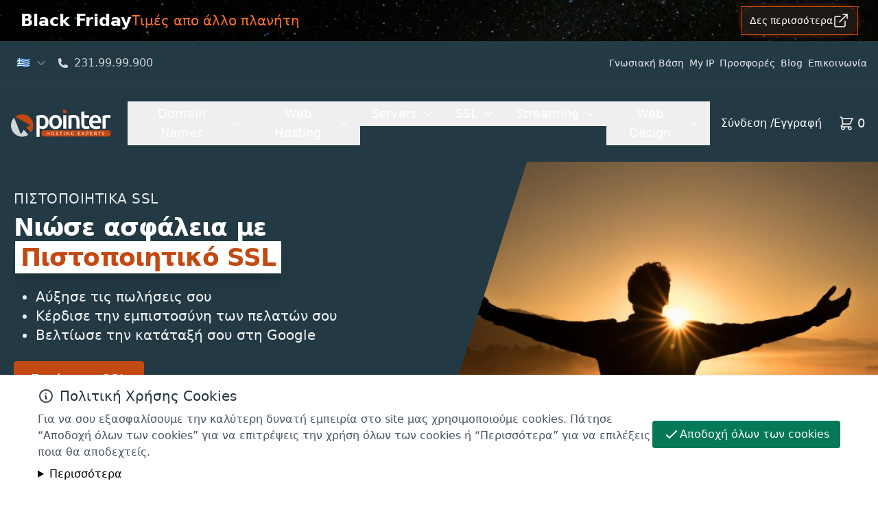

--- FILE ---
content_type: text/html; charset=UTF-8
request_url: https://www.pointer.gr/ssl
body_size: 44296
content:
<!DOCTYPE html><html data-version="1.2.1" lang="el" class="h-full scroll-smooth motion-reduce:scroll-auto" data-critters-container=""><head class=""><title>Πιστοποιητικά ασφαλείας | SSL Certificates</title><meta http-equiv="content-type" content="text/html; charset=utf-8"><meta name="description" content="Με το πιστοποιητικό ασφαλείας SSL προστατεύεις τα δεδομένα των πελατών σου, κερδίζεις την εμπιστοσύνη τους και βελτιώνεις την κατάταξή σου στη Google."><meta name="viewport" content="width=device-width, initial-scale=1"><meta property="og:image" content="https://www.pointer.gr/assets/images/img1147x630-v1.jpg"><meta property="og:title" content="Πιστοποιητικά ασφαλείας | SSL Certificates"><meta property="og:url" content="https://www.pointer.gr/ssl"><meta property="og:description" content="Με το πιστοποιητικό ασφαλείας SSL προστατεύεις τα δεδομένα των πελατών σου, κερδίζεις την εμπιστοσύνη τους και βελτιώνεις την κατάταξή σου στη Google."><meta property="og:image:width" content="1200"><meta property="og:image:height" content="630"><meta property="og:type" content="website"><meta name="twitter:card" content="summary_large_image"><meta name="twitter:site" content="@pointergr"><meta name="twitter:title" content="Πιστοποιητικά ασφαλείας | SSL Certificates"><meta name="twitter:description" content="Με το πιστοποιητικό ασφαλείας SSL προστατεύεις τα δεδομένα των πελατών σου, κερδίζεις την εμπιστοσύνη τους και βελτιώνεις την κατάταξή σου στη Google."><meta name="twitter:image" content="https://www.pointer.gr/assets/images/img1147x630-v1.jpg"><link rel="apple-touch-icon" sizes="180x180" href="/assets/favicons/apple-touch-icon.png"><link rel="icon" type="image/png" sizes="32x32" href="/assets/favicons/favicon-32x32.png"><link rel="icon" type="image/png" sizes="16x16" href="/assets/favicons/favicon-16x16.png"><link rel="manifest" href="/manifest.webmanifest"><link rel="manifest" href="/manifest-en.webmanifest"><link rel="mask-icon" href="/assets/favicons/safari-pinned-tab.svg" color="#C34913"><link rel="icon" href="/assets/favicons/favicon.ico" sizes="any"><meta name="msapplication-TileColor" content="#2b5797"><meta name="msapplication-config" content="/assets/favicons/browserconfig.xml"><meta name="theme-color" content="#ffffff"><meta name="robots" content="index, follow"><link rel="alternate" type="text/html" hreflang="el" href="https://www.pointer.gr/ssl"><link rel="alternate" type="text/html" hreflang="en" href="https://www.pointer.gr/en/ssl"><link rel="preload" href="/assets/images/img768x256-ssl-certificates-pointer-gr.webp" as="image" media="((max-width: 640px))" type="image/webp"><link rel="preload" href="/assets/images/img1024x384-ssl-certificates-pointer-gr.webp" as="image" media="((min-width: 641px) and (max-width: 768px))" type="image/webp"><link rel="preload" href="/assets/images/img640x476-ssl-certificates-pointer-gr.webp" as="image" media="((min-width: 769px) and (max-width: 1024px))" type="image/webp"><link rel="preload" href="/assets/images/img768x452-ssl-certificates-pointer-gr.webp" as="image" media="((min-width: 1025px) and (max-width: 1280px))" type="image/webp"><link rel="preload" href="/assets/images/img1600x900-ssl-certificates-pointer-gr.webp" as="image" media="((min-width: 1536px))" type="image/webp"><link rel="canonical" href="https://www.pointer.gr/ssl"><script>

      // Function to get the cookie value
    const getCookie = (name) => {
      const value = `; ${document.cookie}`;
      const parts = value.split(`; ${name}=`);
      if (parts.length === 2) return parts.pop().split(';').shift();
    };

    const userStoreJson = JSON.parse(localStorage.getItem("userStore")) || {};
    if (userStoreJson.loggedUser) {
      const expireAt = new Date(new Date().getTime() + 1000 * 60 * 60 * 24 * 365).toGMTString(); // 1 year
      document.cookie = `is_logged_in=true; expires=${expireAt}; SameSite=None; Secure; path=/`;
      // Init the cookie for the help popup.
      if (!getCookie('show_help_to_client_panel')) {
        document.cookie = `show_help_to_client_panel=true; Secure; expires=${expireAt}; path=/;`;
      }
    }
    // Init the gtag function
    window.dataLayer = window.dataLayer || [];
    function gtag(){dataLayer.push(arguments); }

    </script><!-- Zoho Affiliate Script --><script>(function(){const PUBLIC_API_URL = "https://www.pointer.gr/apiv2/";

      window.ztUserData = {};
      
      // Check if user exists
      if(localStorage.getItem('userStore')){
        let userStore = JSON.parse(localStorage.getItem('userStore'));
        if(userStore && userStore.loggedUser){
          // if affiliate hash alredy exists set up data else get hash
          if(userStore.loggedUser.affiliateHash){
            window.ztUserData['za_email_id'] = userStore.loggedUser.email;
            window.ztUserData['user_unique_id'] = userStore.loggedUser.clientId;
            window.ztUserData['thrive_digest'] = userStore.loggedUser.affiliateHash;
            window.ztUserData['signUpPage'] = 'https://pointer.gr/login';
            window.ztUserData['signInPage'] = 'https://pointer.gr/login';
          } else {
            // Get token from logged user
            const token = userStore.loggedUser && userStore.loggedUser.token ? userStore.loggedUser.token : "";
            
            fetch(`${PUBLIC_API_URL}client/get-affiliate-hash`, {
              method: "GET",
              headers: {
                "Content-Type": "application/json",
                "Authorization": `Bearer ${token}`
              },
            })
            .then(response => response.json())
            .then((res) => {
              userStore = {
                ...userStore,
                loggedUser:{
                  ...userStore.loggedUser,
                  affiliateHash: res.responseBody.affiliate_hash
                }
              }
              localStorage.removeItem('userStore');
              localStorage.setItem('userStore', JSON.stringify(userStore));
              window.ztUserData['za_email_id'] = userStore.loggedUser.email;
              window.ztUserData['user_unique_id'] = userStore.loggedUser.clientId;
              window.ztUserData['thrive_digest'] = userStore.loggedUser.affiliateHash;
              window.ztUserData['signUpPage'] = 'https://pointer.gr/login';
              window.ztUserData['signInPage'] = 'https://pointer.gr/login';
            })
          }
        }
      }
    })();</script><style>*,:before,:after{box-sizing:border-box;border-width:0;border-style:solid;border-color:#e5e7eb}:before,:after{--tw-content:""}html{line-height:1.5;-webkit-text-size-adjust:100%;tab-size:4;font-family:Ubuntu,ui-sans-serif,system-ui,sans-serif,"Apple Color Emoji","Segoe UI Emoji",Segoe UI Symbol,"Noto Color Emoji";font-feature-settings:normal;font-variation-settings:normal;-webkit-tap-highlight-color:transparent}body{margin:0;line-height:inherit}h1,h2,h3{font-size:inherit;font-weight:inherit}a{color:inherit;text-decoration:inherit}strong{font-weight:bolder}button,input,select{font-family:inherit;font-feature-settings:inherit;font-variation-settings:inherit;font-size:100%;font-weight:inherit;line-height:inherit;letter-spacing:inherit;color:inherit;margin:0;padding:0}button,select{text-transform:none}button,input:where([type=submit]){-webkit-appearance:button;background-color:transparent;background-image:none}summary{display:list-item}dl,dd,h1,h2,h3,p{margin:0}ol,ul{list-style:none;margin:0;padding:0}input::placeholder{opacity:1;color:#9ca3af}button{cursor:pointer}img,svg{display:block;vertical-align:middle}img{max-width:100%;height:auto}*,:before,:after{--tw-border-spacing-x:0;--tw-border-spacing-y:0;--tw-translate-x:0;--tw-translate-y:0;--tw-rotate:0;--tw-skew-x:0;--tw-skew-y:0;--tw-scale-x:1;--tw-scale-y:1;--tw-pan-x: ;--tw-pan-y: ;--tw-pinch-zoom: ;--tw-scroll-snap-strictness:proximity;--tw-gradient-from-position: ;--tw-gradient-via-position: ;--tw-gradient-to-position: ;--tw-ordinal: ;--tw-slashed-zero: ;--tw-numeric-figure: ;--tw-numeric-spacing: ;--tw-numeric-fraction: ;--tw-ring-inset: ;--tw-ring-offset-width:0px;--tw-ring-offset-color:#fff;--tw-ring-color:rgb(59 130 246 / .5);--tw-ring-offset-shadow:0 0 #0000;--tw-ring-shadow:0 0 #0000;--tw-shadow:0 0 #0000;--tw-shadow-colored:0 0 #0000;--tw-blur: ;--tw-brightness: ;--tw-contrast: ;--tw-grayscale: ;--tw-hue-rotate: ;--tw-invert: ;--tw-saturate: ;--tw-sepia: ;--tw-drop-shadow: ;--tw-backdrop-blur: ;--tw-backdrop-brightness: ;--tw-backdrop-contrast: ;--tw-backdrop-grayscale: ;--tw-backdrop-hue-rotate: ;--tw-backdrop-invert: ;--tw-backdrop-opacity: ;--tw-backdrop-saturate: ;--tw-backdrop-sepia: ;--tw-contain-size: ;--tw-contain-layout: ;--tw-contain-paint: ;--tw-contain-style: }@font-face{font-family:Ubuntu;font-style:normal;font-weight:300;src:local("Ubuntu Light"),url(/assets/fonts/ubuntu-light.woff2) format("woff2");font-display:optional}@font-face{font-family:Ubuntu;font-style:normal;font-weight:400;src:local("Ubuntu Regular"),url(/assets/fonts/ubuntu-regular.woff2) format("woff2");font-display:optional}@font-face{font-family:Ubuntu;font-style:normal;font-weight:500;src:local("Ubuntu Medium"),url(/assets/fonts/ubuntu-medium.woff2) format("woff2");font-display:optional}@font-face{font-family:Ubuntu;font-style:normal;font-weight:700;src:local("Ubuntu Bold"),url(/assets/fonts/ubuntu-bold.woff2) format("woff2");font-display:optional}a.skip-to-content{padding:6px;position:absolute;top:-40px;left:0;color:#fff;border-right:1px solid white;border-bottom:1px solid white;border-bottom-right-radius:8px;background:#bf1722;transition:top 1s ease-out;z-index:100}a.skip-to-content:focus{position:absolute;left:0;top:0;outline-color:transparent;transition:top .1s ease-in}.header-menu{position:-webkit-sticky;position:sticky;top:0;z-index:40}.header-menu[data-header-menu-type=default]{position:-webkit-sticky;position:sticky;top:0}ul.accessible-menu li{margin:0}ul.accessible-menu li button{display:inline-flex;width:100%;align-items:center;border-bottom-width:2px;padding:.5rem;font-size:1.125rem;line-height:1.75rem;--tw-text-opacity:1;color:rgb(255 255 255 / var(--tw-text-opacity))}ul.accessible-menu li button:hover{--tw-text-opacity:1;color:rgb(229 231 235 / var(--tw-text-opacity));text-decoration-line:underline}@media (min-width: 1024px){ul.accessible-menu li button{width:auto;border-bottom-width:0px;padding-top:.25rem;padding-bottom:.25rem}}@media (min-width: 1280px){ul.accessible-menu li button{padding-left:1rem;padding-right:1rem;font-size:1.125rem;line-height:1.75rem}}@media (min-width: 1536px){ul.accessible-menu li button{font-size:1.25rem;line-height:1.75rem}}ul.accessible-menu button:focus,ul.accessible-menu ul li a:focus{position:relative;outline-style:solid;outline-width:2px;outline-offset:-2px;outline-color:#fff}ul.accessible-menu button:hover{--tw-text-opacity:1;color:rgb(255 255 255 / var(--tw-text-opacity))}ul.accessible-menu ul li a{font-size:1.125rem;line-height:1.75rem;--tw-text-opacity:1;color:rgb(255 255 255 / var(--tw-text-opacity))}@media (min-width: 1280px){ul.accessible-menu ul li a{font-size:1.125rem;line-height:1.75rem}}@media (min-width: 1536px){ul.accessible-menu ul li a{font-size:1.25rem;line-height:1.75rem}}ul.accessible-menu ul li a:focus{outline-offset:2px}ul.accessible-menu ul li a:hover{--tw-text-opacity:1;color:rgb(243 244 246 / var(--tw-text-opacity))}ul.accessible-menu ul.accessible-menu__sub-menu{top:100%;visibility:hidden;margin:0;display:block;width:100%;list-style-type:none}ul.accessible-menu ul.accessible-menu__sub-menu{border-bottom-width:2px;--tw-border-opacity:1;border-color:rgb(203 213 225 / var(--tw-border-opacity));--tw-bg-opacity:1;background-color:rgb(34 54 63 / var(--tw-bg-opacity));padding:1rem}@media (min-width: 1024px){ul.accessible-menu ul.accessible-menu__sub-menu{position:absolute;right:0}ul.accessible-menu ul.accessible-menu__sub-menu{border-bottom-width:8px;--tw-border-opacity:1;border-color:rgb(69 112 130 / var(--tw-border-opacity));padding:2rem}}ul.accessible-menu ul.accessible-menu__sub-menu li{font-weight:400}@media (min-width: 1024px){ul.accessible-menu ul.accessible-menu__sub-menu li a{display:inline-flex}}ul.accessible-menu ul.accessible-menu__sub-menu ul li a:focus{position:relative;outline-style:solid;outline-width:1px;outline-offset:1px;outline-color:#fff}ul.accessible-menu ul.accessible-menu__sub-menu--mega>div{margin-left:auto;margin-right:auto;width:100%;align-content:center;gap:.75rem}@media (min-width: 1024px){ul.accessible-menu ul.accessible-menu__sub-menu--mega>div{display:grid;max-width:72rem}}@media (min-width: 1536px){ul.accessible-menu ul.accessible-menu__sub-menu--mega>div{max-width:80rem}}ul.accessible-menu ul.accessible-menu__sub-menu--mega ul{display:block;width:100%}ul.accessible-menu ul.accessible-menu__sub-menu--mega li{display:flex;flex-direction:column}ul.accessible-menu ul.accessible-menu__sub-menu--mega .mega-title{margin-bottom:.5rem;display:none;font-size:1.125rem;line-height:1.75rem;font-weight:700;letter-spacing:-.025em;--tw-text-opacity:1;color:rgb(229 231 235 / var(--tw-text-opacity))}@media (min-width: 1024px){ul.accessible-menu ul.accessible-menu__sub-menu--mega .mega-title{margin-bottom:1.5rem;display:block;font-size:1.875rem;line-height:2.25rem}}ul.accessible-menu ul.accessible-menu__sub-menu--mega .mega-subtitle{display:none;max-width:32rem;flex:1 1 0%;font-size:1.125rem;line-height:1.75rem;--tw-text-opacity:1;color:rgb(209 213 219 / var(--tw-text-opacity))}@media (min-width: 1024px){ul.accessible-menu ul.accessible-menu__sub-menu--mega .mega-subtitle{display:block;height:100%;min-height:148px}}:root{--slider-connect-bg:#c34913;--slider-tooltip-bg:#c34913;--slider-tooltip-font-size:.8rem}@media (min-width: 1024px){#hero-image{-webkit-clip-path:polygon(20% 0,100% 0%,100% 100%,0 100%);clip-path:polygon(20% 0,100% 0%,100% 100%,0 100%)}}@media (prefers-reduced-motion: no-preference){.slide-up{position:relative;transform:translateY(20px);visibility:hidden;transition:transform 2s ease,visibility 0s linear .3s}.slide-up.active{transform:translateY(0);visibility:visible;transition:transform 2s ease}.slide-down{position:relative;transform:translateY(-20px);visibility:hidden;transition:transform 2s ease,visibility 0s linear .3s}.slide-down.active{transform:translateY(0);visibility:visible;transition:transform 2s ease}}@media (prefers-reduced-motion: reduce){.slide-up,.slide-down{transform:none!important;visibility:visible!important;transition:none!important}}section[id=ssl-packages] #price-table{height:890px}@media (min-width: 640px){section[id=ssl-packages] #price-table{height:880px}}@media (min-width: 768px){section[id=ssl-packages] #price-table{height:830px}}@media (min-width: 1024px){section[id=ssl-packages] #price-table{height:860px}}@media (min-width: 1280px){section[id=ssl-packages] #price-table{height:870px}}@media (min-width: 1536px){section[id=ssl-packages] #price-table{height:870px}}.container{width:100%;margin-right:auto;margin-left:auto;padding-right:1rem;padding-left:1rem}@media (min-width: 640px){.container{max-width:640px}}@media (min-width: 768px){.container{max-width:768px}}@media (min-width: 1024px){.container{max-width:1024px}}@media (min-width: 1280px){.container{max-width:1280px}}@media (min-width: 1536px){.container{max-width:1536px;padding-right:2rem;padding-left:2rem}}.form-checkbox{-webkit-appearance:none;appearance:none;padding:0;-webkit-print-color-adjust:exact;print-color-adjust:exact;display:inline-block;vertical-align:middle;background-origin:border-box;-webkit-user-select:none;user-select:none;flex-shrink:0;height:1rem;width:1rem;color:#2563eb;background-color:#fff;border-color:#6b7280;border-width:1px;--tw-shadow:0 0 #0000}.form-checkbox{border-radius:0}.form-checkbox:focus{outline:2px solid transparent;outline-offset:2px;--tw-ring-inset:var(--tw-empty, );--tw-ring-offset-width:2px;--tw-ring-offset-color:#fff;--tw-ring-color:#2563eb;--tw-ring-offset-shadow:var(--tw-ring-inset) 0 0 0 var(--tw-ring-offset-width) var(--tw-ring-offset-color);--tw-ring-shadow:var(--tw-ring-inset) 0 0 0 calc(2px + var(--tw-ring-offset-width)) var(--tw-ring-color);box-shadow:var(--tw-ring-offset-shadow),var(--tw-ring-shadow),var(--tw-shadow)}.form-checkbox:checked{border-color:transparent;background-color:currentColor;background-size:100% 100%;background-position:center;background-repeat:no-repeat}.form-checkbox:checked{background-image:url("data:image/svg+xml,%3csvg viewBox='0 0 16 16' fill='white' xmlns='http://www.w3.org/2000/svg'%3e%3cpath d='M12.207 4.793a1 1 0 010 1.414l-5 5a1 1 0 01-1.414 0l-2-2a1 1 0 011.414-1.414L6.5 9.086l4.293-4.293a1 1 0 011.414 0z'/%3e%3c/svg%3e")}@media (forced-colors: active){.form-checkbox:checked{-webkit-appearance:auto;appearance:auto}}.form-checkbox:checked:hover,.form-checkbox:checked:focus{border-color:transparent;background-color:currentColor}.form-checkbox:indeterminate{background-image:url("data:image/svg+xml,%3csvg xmlns='http://www.w3.org/2000/svg' fill='none' viewBox='0 0 16 16'%3e%3cpath stroke='white' stroke-linecap='round' stroke-linejoin='round' stroke-width='2' d='M4 8h8'/%3e%3c/svg%3e");border-color:transparent;background-color:currentColor;background-size:100% 100%;background-position:center;background-repeat:no-repeat}@media (forced-colors: active){.form-checkbox:indeterminate{-webkit-appearance:auto;appearance:auto}}.form-checkbox:indeterminate:hover,.form-checkbox:indeterminate:focus{border-color:transparent;background-color:currentColor}.prose{color:#292524;max-width:65ch}.prose :where(p):not(:where([class~=not-prose],[class~=not-prose] *)){margin-top:1.25em;margin-bottom:1.25em}.prose :where(a):not(:where([class~=not-prose],[class~=not-prose] *)){color:#1d4ed8;text-decoration:underline;font-weight:500}.prose :where(a):not(:where([class~=not-prose],[class~=not-prose] *)):hover{color:#2563eb}.prose :where(strong):not(:where([class~=not-prose],[class~=not-prose] *)){color:var(--tw-prose-bold);font-weight:600}.prose :where(ol):not(:where([class~=not-prose],[class~=not-prose] *)){list-style-type:decimal;margin-top:1.25em;margin-bottom:1.25em;padding-inline-start:1.625em}.prose :where(ul):not(:where([class~=not-prose],[class~=not-prose] *)){list-style-type:disc;margin-top:1.25em;margin-bottom:1.25em;padding-inline-start:1.625em}.prose :where(ol>li):not(:where([class~=not-prose],[class~=not-prose] *))::marker{font-weight:400;color:var(--tw-prose-counters)}.prose :where(ul>li):not(:where([class~=not-prose],[class~=not-prose] *))::marker{color:var(--tw-prose-bullets)}.prose{--tw-prose-body:#374151;--tw-prose-headings:#111827;--tw-prose-lead:#4b5563;--tw-prose-links:#111827;--tw-prose-bold:#111827;--tw-prose-counters:#6b7280;--tw-prose-bullets:#d1d5db;--tw-prose-hr:#e5e7eb;--tw-prose-quotes:#111827;--tw-prose-quote-borders:#e5e7eb;--tw-prose-captions:#6b7280;--tw-prose-kbd:#111827;--tw-prose-kbd-shadows:17 24 39;--tw-prose-code:#111827;--tw-prose-pre-code:#e5e7eb;--tw-prose-pre-bg:#1f2937;--tw-prose-th-borders:#d1d5db;--tw-prose-td-borders:#e5e7eb;--tw-prose-invert-body:#d1d5db;--tw-prose-invert-headings:#fff;--tw-prose-invert-lead:#9ca3af;--tw-prose-invert-links:#fff;--tw-prose-invert-bold:#fff;--tw-prose-invert-counters:#9ca3af;--tw-prose-invert-bullets:#4b5563;--tw-prose-invert-hr:#374151;--tw-prose-invert-quotes:#f3f4f6;--tw-prose-invert-quote-borders:#374151;--tw-prose-invert-captions:#9ca3af;--tw-prose-invert-kbd:#fff;--tw-prose-invert-kbd-shadows:255 255 255;--tw-prose-invert-code:#fff;--tw-prose-invert-pre-code:#d1d5db;--tw-prose-invert-pre-bg:rgb(0 0 0 / 50%);--tw-prose-invert-th-borders:#4b5563;--tw-prose-invert-td-borders:#374151;font-size:1rem;line-height:1.75}.prose :where(li):not(:where([class~=not-prose],[class~=not-prose] *)){margin-top:.5em;margin-bottom:.5em}.prose :where(ol>li):not(:where([class~=not-prose],[class~=not-prose] *)){padding-inline-start:.375em}.prose :where(ul>li):not(:where([class~=not-prose],[class~=not-prose] *)){padding-inline-start:.375em}.prose :where(.prose>:first-child):not(:where([class~=not-prose],[class~=not-prose] *)){margin-top:0}.prose :where(.prose>:last-child):not(:where([class~=not-prose],[class~=not-prose] *)){margin-bottom:0}tool-tip{--_p-inline:1.5ch;--_p-block:.75ch;--_triangle-size:7px;--_bg:hsl(0 0% 20%);--_shadow-alpha:50%;--isRTL:-1;--_bottom-tip:conic-gradient( from -30deg at bottom, #0000, #000 1deg 60deg, #0000 61deg ) bottom / 100% 50% no-repeat;--_top-tip:conic-gradient( from 150deg at top, #0000, #000 1deg 60deg, #0000 61deg ) top / 100% 50% no-repeat;--_right-tip:conic-gradient( from -120deg at right, #0000, #000 1deg 60deg, #0000 61deg ) right / 50% 100% no-repeat;--_left-tip:conic-gradient( from 60deg at left, #0000, #000 1deg 60deg, #0000 61deg ) left / 50% 100% no-repeat;pointer-events:none;-webkit-user-select:none;user-select:none;opacity:0;transform:translate(var(--_x, 0)) translateY(var(--_y, 0));transition:opacity .2s ease,transform .2s ease;position:absolute;z-index:9999;inline-size:-webkit-max-content;inline-size:max-content;max-inline-size:30ch;text-align:start;font-size:1rem;font-weight:400;line-height:initial;padding:var(--_p-block) var(--_p-inline);margin:0;border-radius:5px;background:var(--_bg);color:CanvasText;will-change:filter;filter:drop-shadow(0 3px 3px hsl(0 0% 0% / var(--_shadow-alpha))) drop-shadow(0 12px 12px hsl(0 0% 0% / var(--_shadow-alpha)))}@media (prefers-color-scheme: light){tool-tip{--_bg:white;--_shadow-alpha:15% }}@media (prefers-color-scheme: dark){tool-tip{color:#fff}}:has(>tool-tip){position:relative}:has(>tool-tip):hover>tool-tip{opacity:1;transition-delay:.2s}:has(>tool-tip):focus-visible>tool-tip{opacity:1;transition-delay:.2s}:has(>tool-tip):active>tool-tip{opacity:1;transition-delay:.2s}tool-tip:before{content:"; Has tooltip: ";clip:rect(1px,1px,1px,1px);-webkit-clip-path:inset(50%);clip-path:inset(50%);height:1px;width:1px;margin:-1px;overflow:hidden;padding:0;position:absolute}tool-tip:after{content:"";background:var(--_bg);position:absolute;z-index:-1;inset:0;-webkit-mask:var(--_tip);mask:var(--_tip)}tool-tip[tip-position=top]{text-align:center}tool-tip:not[tip-position=top]{text-align:center}tool-tip[tip-position=top]{inset-inline-start:50%;inset-block-end:calc(100% + var(--_p-block) + var(--_triangle-size));--_x:calc(50% * var(--isRTL))}@media (prefers-reduced-motion: no-preference){tool-tip[tip-position=top]{@nest :has(> &):not(:hover,:active) tool-tip{--_y:3px}}}tool-tip[tip-position=top]:after{--_tip:var(--_bottom-tip);inset-block-end:calc(var(--_triangle-size) * -1);border-block-end:var(--_triangle-size) solid transparent}.sr-only{position:absolute;width:1px;height:1px;padding:0;margin:-1px;overflow:hidden;clip:rect(0,0,0,0);white-space:nowrap;border-width:0}.pointer-events-none{pointer-events:none}.fixed{position:fixed}.absolute{position:absolute}.relative{position:relative}.inset-0{inset:0}.inset-x-0{left:0;right:0}.inset-y-0{top:0;bottom:0}.-top-4{top:-1rem}.bottom-4{bottom:1rem}.left-0{left:0}.left-\[30\%\]{left:30%}.right-0{right:0}.top-0{top:0}.top-20{top:5rem}.top-\[100\%\]{top:100%}.top-\[90\%\]{top:90%}.z-30{z-index:30}.z-50{z-index:50}.order-1{order:1}.order-2{order:2}.col-auto{grid-column:auto}.float-right{float:right}.m-0{margin:0}.mx-1{margin-left:.25rem;margin-right:.25rem}.mx-1\.5{margin-left:.375rem;margin-right:.375rem}.mx-auto{margin-left:auto;margin-right:auto}.my-12{margin-top:3rem;margin-bottom:3rem}.my-2{margin-top:.5rem;margin-bottom:.5rem}.my-3{margin-top:.75rem;margin-bottom:.75rem}.my-4{margin-top:1rem;margin-bottom:1rem}.-ml-12{margin-left:-3rem}.mb-4{margin-bottom:1rem}.mb-6{margin-bottom:1.5rem}.mb-8{margin-bottom:2rem}.ml-0\.5{margin-left:.125rem}.ml-1{margin-left:.25rem}.ml-2{margin-left:.5rem}.mr-1{margin-right:.25rem}.mr-2{margin-right:.5rem}.mt-12{margin-top:3rem}.mt-2{margin-top:.5rem}.mt-3{margin-top:.75rem}.mt-4{margin-top:1rem}.mt-6{margin-top:1.5rem}.mt-8{margin-top:2rem}.block{display:block}.flex{display:flex}.inline-flex{display:inline-flex}.grid{display:grid}.hidden{display:none}.h-0\.5{height:.125rem}.h-10{height:2.5rem}.h-16{height:4rem}.h-24{height:6rem}.h-3{height:.75rem}.h-4{height:1rem}.h-5{height:1.25rem}.h-6{height:1.5rem}.h-64{height:16rem}.h-7{height:1.75rem}.h-auto{height:auto}.h-full{height:100%}.min-h-full{min-height:100%}.w-10{width:2.5rem}.w-24{width:6rem}.w-4{width:1rem}.w-4\/12{width:33.333333%}.w-5{width:1.25rem}.w-5\/12{width:41.666667%}.w-6{width:1.5rem}.w-7{width:1.75rem}.w-7\/12{width:58.333333%}.w-8\/12{width:66.666667%}.w-full{width:100%}.min-w-0{min-width:0px}.max-w-3xl{max-width:48rem}.max-w-4xl{max-width:56rem}.max-w-5xl{max-width:64rem}.max-w-7xl{max-width:80rem}.max-w-md{max-width:28rem}.max-w-none{max-width:none}.max-w-prose{max-width:65ch}.max-w-xs{max-width:20rem}.flex-1{flex:1 1 0%}.flex-none{flex:none}.flex-shrink-0,.shrink-0{flex-shrink:0}.flex-grow,.grow{flex-grow:1}.grow-0{flex-grow:0}.basis-20{flex-basis:5rem}.basis-44{flex-basis:11rem}.-translate-x-1\/2{--tw-translate-x:-50%;transform:translate(var(--tw-translate-x),var(--tw-translate-y)) rotate(var(--tw-rotate)) skew(var(--tw-skew-x)) skewY(var(--tw-skew-y)) scaleX(var(--tw-scale-x)) scaleY(var(--tw-scale-y))}.-translate-y-1\/2{--tw-translate-y:-50%;transform:translate(var(--tw-translate-x),var(--tw-translate-y)) rotate(var(--tw-rotate)) skew(var(--tw-skew-x)) skewY(var(--tw-skew-y)) scaleX(var(--tw-scale-x)) scaleY(var(--tw-scale-y))}.-translate-y-2{--tw-translate-y:-.5rem;transform:translate(var(--tw-translate-x),var(--tw-translate-y)) rotate(var(--tw-rotate)) skew(var(--tw-skew-x)) skewY(var(--tw-skew-y)) scaleX(var(--tw-scale-x)) scaleY(var(--tw-scale-y))}.translate-y-1\/2{--tw-translate-y:50%;transform:translate(var(--tw-translate-x),var(--tw-translate-y)) rotate(var(--tw-rotate)) skew(var(--tw-skew-x)) skewY(var(--tw-skew-y)) scaleX(var(--tw-scale-x)) scaleY(var(--tw-scale-y))}.translate-y-2{--tw-translate-y:.5rem;transform:translate(var(--tw-translate-x),var(--tw-translate-y)) rotate(var(--tw-rotate)) skew(var(--tw-skew-x)) skewY(var(--tw-skew-y)) scaleX(var(--tw-scale-x)) scaleY(var(--tw-scale-y))}.translate-y-px{--tw-translate-y:1px;transform:translate(var(--tw-translate-x),var(--tw-translate-y)) rotate(var(--tw-rotate)) skew(var(--tw-skew-x)) skewY(var(--tw-skew-y)) scaleX(var(--tw-scale-x)) scaleY(var(--tw-scale-y))}.rotate-45{--tw-rotate:45deg;transform:translate(var(--tw-translate-x),var(--tw-translate-y)) rotate(var(--tw-rotate)) skew(var(--tw-skew-x)) skewY(var(--tw-skew-y)) scaleX(var(--tw-scale-x)) scaleY(var(--tw-scale-y))}.transform{transform:translate(var(--tw-translate-x),var(--tw-translate-y)) rotate(var(--tw-rotate)) skew(var(--tw-skew-x)) skewY(var(--tw-skew-y)) scaleX(var(--tw-scale-x)) scaleY(var(--tw-scale-y))}.cursor-help{cursor:help}.cursor-pointer{cursor:pointer}.list-disc{list-style-type:disc}.list-none{list-style-type:none}.appearance-none{-webkit-appearance:none;appearance:none}.grid-cols-2{grid-template-columns:repeat(2,minmax(0,1fr))}.flex-row{flex-direction:row}.flex-row-reverse{flex-direction:row-reverse}.flex-col{flex-direction:column}.content-center{align-content:center}.items-start{align-items:flex-start}.items-center{align-items:center}.items-baseline{align-items:baseline}.justify-start{justify-content:flex-start}.justify-end{justify-content:flex-end}.justify-center{justify-content:center}.justify-between{justify-content:space-between}.gap-1{gap:.25rem}.gap-2{gap:.5rem}.gap-4{gap:1rem}.gap-px{gap:1px}.gap-x-2{column-gap:.5rem}.space-x-1>:not([hidden])~:not([hidden]){--tw-space-x-reverse:0;margin-right:calc(.25rem * var(--tw-space-x-reverse));margin-left:calc(.25rem * calc(1 - var(--tw-space-x-reverse)))}.space-x-2>:not([hidden])~:not([hidden]){--tw-space-x-reverse:0;margin-right:calc(.5rem * var(--tw-space-x-reverse));margin-left:calc(.5rem * calc(1 - var(--tw-space-x-reverse)))}.space-x-3>:not([hidden])~:not([hidden]){--tw-space-x-reverse:0;margin-right:calc(.75rem * var(--tw-space-x-reverse));margin-left:calc(.75rem * calc(1 - var(--tw-space-x-reverse)))}.space-x-6>:not([hidden])~:not([hidden]){--tw-space-x-reverse:0;margin-right:calc(1.5rem * var(--tw-space-x-reverse));margin-left:calc(1.5rem * calc(1 - var(--tw-space-x-reverse)))}.space-y-0\.5>:not([hidden])~:not([hidden]){--tw-space-y-reverse:0;margin-top:calc(.125rem * calc(1 - var(--tw-space-y-reverse)));margin-bottom:calc(.125rem * var(--tw-space-y-reverse))}.space-y-2>:not([hidden])~:not([hidden]){--tw-space-y-reverse:0;margin-top:calc(.5rem * calc(1 - var(--tw-space-y-reverse)));margin-bottom:calc(.5rem * var(--tw-space-y-reverse))}.space-y-4>:not([hidden])~:not([hidden]){--tw-space-y-reverse:0;margin-top:calc(1rem * calc(1 - var(--tw-space-y-reverse)));margin-bottom:calc(1rem * var(--tw-space-y-reverse))}.space-y-8>:not([hidden])~:not([hidden]){--tw-space-y-reverse:0;margin-top:calc(2rem * calc(1 - var(--tw-space-y-reverse)));margin-bottom:calc(2rem * var(--tw-space-y-reverse))}.divide-x-2>:not([hidden])~:not([hidden]){--tw-divide-x-reverse:0;border-right-width:calc(2px * var(--tw-divide-x-reverse));border-left-width:calc(2px * calc(1 - var(--tw-divide-x-reverse)))}.divide-y>:not([hidden])~:not([hidden]){--tw-divide-y-reverse:0;border-top-width:calc(1px * calc(1 - var(--tw-divide-y-reverse)));border-bottom-width:calc(1px * var(--tw-divide-y-reverse))}.divide-y-2>:not([hidden])~:not([hidden]){--tw-divide-y-reverse:0;border-top-width:calc(2px * calc(1 - var(--tw-divide-y-reverse)));border-bottom-width:calc(2px * var(--tw-divide-y-reverse))}.divide-gray-200>:not([hidden])~:not([hidden]){--tw-divide-opacity:1;border-color:rgb(229 231 235 / var(--tw-divide-opacity))}.divide-primary-400>:not([hidden])~:not([hidden]){--tw-divide-opacity:1;border-color:rgb(69 112 130 / var(--tw-divide-opacity))}.self-center{align-self:center}.overflow-hidden{overflow:hidden}.scroll-smooth{scroll-behavior:smooth}.truncate{overflow:hidden;text-overflow:ellipsis;white-space:nowrap}.whitespace-nowrap{white-space:nowrap}.rounded{border-radius:.25rem}.rounded-3xl{border-radius:1.5rem}.rounded-lg{border-radius:.5rem}.rounded-md{border-radius:.375rem}.border{border-width:1px}.border-b{border-bottom-width:1px}.border-t{border-top-width:1px}.border-gray-100{--tw-border-opacity:1;border-color:rgb(243 244 246 / var(--tw-border-opacity))}.border-gray-200{--tw-border-opacity:1;border-color:rgb(229 231 235 / var(--tw-border-opacity))}.border-gray-300{--tw-border-opacity:1;border-color:rgb(209 213 219 / var(--tw-border-opacity))}.border-gray-700{--tw-border-opacity:1;border-color:rgb(55 65 81 / var(--tw-border-opacity))}.border-primary{--tw-border-opacity:1;border-color:rgb(39 63 73 / var(--tw-border-opacity))}.border-secondary{--tw-border-opacity:1;border-color:rgb(195 73 19 / var(--tw-border-opacity))}.border-transparent{border-color:transparent}.bg-current{background-color:currentColor}.bg-gray-100{--tw-bg-opacity:1;background-color:rgb(243 244 246 / var(--tw-bg-opacity))}.bg-gray-200{--tw-bg-opacity:1;background-color:rgb(229 231 235 / var(--tw-bg-opacity))}.bg-green-300{--tw-bg-opacity:1;background-color:rgb(110 231 183 / var(--tw-bg-opacity))}.bg-green-500{--tw-bg-opacity:1;background-color:rgb(16 185 129 / var(--tw-bg-opacity))}.bg-green-600{--tw-bg-opacity:1;background-color:rgb(5 150 105 / var(--tw-bg-opacity))}.bg-green-700{--tw-bg-opacity:1;background-color:rgb(4 120 87 / var(--tw-bg-opacity))}.bg-primary{--tw-bg-opacity:1;background-color:rgb(39 63 73 / var(--tw-bg-opacity))}.bg-primary-600{--tw-bg-opacity:1;background-color:rgb(35 57 67 / var(--tw-bg-opacity))}.bg-primary-700{--tw-bg-opacity:1;background-color:rgb(34 54 63 / var(--tw-bg-opacity))}.bg-primary-800{--tw-bg-opacity:1;background-color:rgb(30 49 57 / var(--tw-bg-opacity))}.bg-secondary{--tw-bg-opacity:1;background-color:rgb(195 73 19 / var(--tw-bg-opacity))}.bg-transparent{background-color:transparent}.bg-white{--tw-bg-opacity:1;background-color:rgb(255 255 255 / var(--tw-bg-opacity))}.bg-none{background-image:none}.object-cover{object-fit:cover}.p-0{padding:0}.p-2{padding:.5rem}.p-3{padding:.75rem}.p-6{padding:1.5rem}.px-1{padding-left:.25rem;padding-right:.25rem}.px-1\.5{padding-left:.375rem;padding-right:.375rem}.px-2{padding-left:.5rem;padding-right:.5rem}.px-3{padding-left:.75rem;padding-right:.75rem}.px-4{padding-left:1rem;padding-right:1rem}.px-6{padding-left:1.5rem;padding-right:1.5rem}.py-0{padding-top:0;padding-bottom:0}.py-0\.5{padding-top:.125rem;padding-bottom:.125rem}.py-1{padding-top:.25rem;padding-bottom:.25rem}.py-12{padding-top:3rem;padding-bottom:3rem}.py-2{padding-top:.5rem;padding-bottom:.5rem}.py-2\.5{padding-top:.625rem;padding-bottom:.625rem}.py-3{padding-top:.75rem;padding-bottom:.75rem}.py-4{padding-top:1rem;padding-bottom:1rem}.py-6{padding-top:1.5rem;padding-bottom:1.5rem}.pb-10{padding-bottom:2.5rem}.pb-3{padding-bottom:.75rem}.pb-6{padding-bottom:1.5rem}.pl-1{padding-left:.25rem}.pr-4{padding-right:1rem}.pt-3{padding-top:.75rem}.pt-6{padding-top:1.5rem}.pt-8{padding-top:2rem}.text-left{text-align:left}.text-center{text-align:center}.text-2xl{font-size:1.5rem;line-height:2rem}.text-3xl{font-size:1.875rem;line-height:2.25rem}.text-4xl{font-size:2.25rem;line-height:2.5rem}.text-5xl{font-size:3rem;line-height:1}.text-\[15px\]{font-size:15px}.text-base{font-size:1rem;line-height:1.5rem}.text-lg{font-size:1.125rem;line-height:1.75rem}.text-sm{font-size:.875rem;line-height:1.25rem}.text-xl{font-size:1.25rem;line-height:1.75rem}.text-xs{font-size:.75rem;line-height:1rem}.font-black{font-weight:900}.font-bold{font-weight:700}.font-extrabold{font-weight:800}.font-medium{font-weight:500}.font-normal{font-weight:400}.font-semibold{font-weight:600}.uppercase{text-transform:uppercase}.leading-5{line-height:1.25rem}.leading-6{line-height:1.5rem}.leading-none{line-height:1}.leading-relaxed{line-height:1.625}.tracking-tight{letter-spacing:-.025em}.tracking-tighter{letter-spacing:-.05em}.tracking-wide{letter-spacing:.025em}.tracking-wider{letter-spacing:.05em}.text-gray-100{--tw-text-opacity:1;color:rgb(243 244 246 / var(--tw-text-opacity))}.text-gray-200{--tw-text-opacity:1;color:rgb(229 231 235 / var(--tw-text-opacity))}.text-gray-300{--tw-text-opacity:1;color:rgb(209 213 219 / var(--tw-text-opacity))}.text-gray-400{--tw-text-opacity:1;color:rgb(156 163 175 / var(--tw-text-opacity))}.text-gray-500{--tw-text-opacity:1;color:rgb(107 114 128 / var(--tw-text-opacity))}.text-gray-600{--tw-text-opacity:1;color:rgb(75 85 99 / var(--tw-text-opacity))}.text-gray-700{--tw-text-opacity:1;color:rgb(55 65 81 / var(--tw-text-opacity))}.text-gray-900{--tw-text-opacity:1;color:rgb(17 24 39 / var(--tw-text-opacity))}.text-green-500{--tw-text-opacity:1;color:rgb(16 185 129 / var(--tw-text-opacity))}.text-green-600{--tw-text-opacity:1;color:rgb(5 150 105 / var(--tw-text-opacity))}.text-green-700{--tw-text-opacity:1;color:rgb(4 120 87 / var(--tw-text-opacity))}.text-primary-600{--tw-text-opacity:1;color:rgb(35 57 67 / var(--tw-text-opacity))}.text-primary-700{--tw-text-opacity:1;color:rgb(34 54 63 / var(--tw-text-opacity))}.text-primary-800{--tw-text-opacity:1;color:rgb(30 49 57 / var(--tw-text-opacity))}.text-secondary-600{--tw-text-opacity:1;color:rgb(176 65 17 / var(--tw-text-opacity))}.text-white{--tw-text-opacity:1;color:rgb(255 255 255 / var(--tw-text-opacity))}.underline{text-decoration-line:underline}.no-underline{text-decoration-line:none}.decoration-slate-400{text-decoration-color:#94a3b8}.decoration-dotted{text-decoration-style:dotted}.underline-offset-2{text-underline-offset:2px}.underline-offset-4{text-underline-offset:4px}.opacity-100{opacity:1}.shadow{--tw-shadow:0 1px 3px 0 rgb(0 0 0 / .1), 0 1px 2px -1px rgb(0 0 0 / .1);--tw-shadow-colored:0 1px 3px 0 var(--tw-shadow-color), 0 1px 2px -1px var(--tw-shadow-color);box-shadow:var(--tw-ring-offset-shadow, 0 0 #0000),var(--tw-ring-shadow, 0 0 #0000),var(--tw-shadow)}.shadow-2xl{--tw-shadow:0 25px 50px -12px rgb(0 0 0 / .25);--tw-shadow-colored:0 25px 50px -12px var(--tw-shadow-color);box-shadow:var(--tw-ring-offset-shadow, 0 0 #0000),var(--tw-ring-shadow, 0 0 #0000),var(--tw-shadow)}.shadow-lg{--tw-shadow:0 10px 15px -3px rgb(0 0 0 / .1), 0 4px 6px -4px rgb(0 0 0 / .1);--tw-shadow-colored:0 10px 15px -3px var(--tw-shadow-color), 0 4px 6px -4px var(--tw-shadow-color);box-shadow:var(--tw-ring-offset-shadow, 0 0 #0000),var(--tw-ring-shadow, 0 0 #0000),var(--tw-shadow)}.shadow-sm{--tw-shadow:0 1px 2px 0 rgb(0 0 0 / .05);--tw-shadow-colored:0 1px 2px 0 var(--tw-shadow-color);box-shadow:var(--tw-ring-offset-shadow, 0 0 #0000),var(--tw-ring-shadow, 0 0 #0000),var(--tw-shadow)}.shadow-primary-700{--tw-shadow-color:#22363f;--tw-shadow:var(--tw-shadow-colored)}.ring-1{--tw-ring-offset-shadow:var(--tw-ring-inset) 0 0 0 var(--tw-ring-offset-width) var(--tw-ring-offset-color);--tw-ring-shadow:var(--tw-ring-inset) 0 0 0 calc(1px + var(--tw-ring-offset-width)) var(--tw-ring-color);box-shadow:var(--tw-ring-offset-shadow),var(--tw-ring-shadow),var(--tw-shadow, 0 0 #0000)}.ring-inset{--tw-ring-inset:inset}.ring-gray-400{--tw-ring-opacity:1;--tw-ring-color:rgb(156 163 175 / var(--tw-ring-opacity))}.transition{transition-property:color,background-color,border-color,text-decoration-color,fill,stroke,opacity,box-shadow,transform,filter,-webkit-backdrop-filter;transition-property:color,background-color,border-color,text-decoration-color,fill,stroke,opacity,box-shadow,transform,filter,backdrop-filter;transition-property:color,background-color,border-color,text-decoration-color,fill,stroke,opacity,box-shadow,transform,filter,backdrop-filter,-webkit-backdrop-filter;transition-timing-function:cubic-bezier(.4,0,.2,1);transition-duration:.15s}.duration-1000{transition-duration:1s}.duration-200{transition-duration:.2s}.duration-300{transition-duration:.3s}.duration-500{transition-duration:.5s}.ease-in-out{transition-timing-function:cubic-bezier(.4,0,.2,1)}.ease-linear{transition-timing-function:linear}@keyframes enter{0%{opacity:var(--tw-enter-opacity, 1);transform:translate3d(var(--tw-enter-translate-x, 0),var(--tw-enter-translate-y, 0),0) scale3d(var(--tw-enter-scale, 1),var(--tw-enter-scale, 1),var(--tw-enter-scale, 1)) rotate(var(--tw-enter-rotate, 0))}}.animate-in{animation-name:enter;animation-duration:.15s;--tw-enter-opacity:initial;--tw-enter-scale:initial;--tw-enter-rotate:initial;--tw-enter-translate-x:initial;--tw-enter-translate-y:initial}.fade-in{--tw-enter-opacity:0}.slide-in-from-right-full{--tw-enter-translate-x:100%}.duration-1000{animation-duration:1s}.duration-200{animation-duration:.2s}.duration-300{animation-duration:.3s}.duration-500{animation-duration:.5s}.ease-in-out{animation-timing-function:cubic-bezier(.4,0,.2,1)}.ease-linear{animation-timing-function:linear}.repeat-1{animation-iteration-count:1}.highlight em{position:relative;margin-left:.125rem;display:inline-block;padding-left:.5rem;padding-right:.5rem;padding-top:1px;padding-bottom:1px;font-style:normal;line-height:1.25;--tw-shadow:0 20px 25px -5px rgb(0 0 0 / .1), 0 8px 10px -6px rgb(0 0 0 / .1);--tw-shadow-colored:0 20px 25px -5px var(--tw-shadow-color), 0 8px 10px -6px var(--tw-shadow-color);box-shadow:var(--tw-ring-offset-shadow, 0 0 #0000),var(--tw-ring-shadow, 0 0 #0000),var(--tw-shadow)}.highlight--dark em{--tw-bg-opacity:1;background-color:rgb(255 255 255 / var(--tw-bg-opacity));--tw-text-opacity:1;color:rgb(195 73 19 / var(--tw-text-opacity))}.highlight--light em{--tw-bg-opacity:1;background-color:rgb(39 63 73 / var(--tw-bg-opacity));--tw-text-opacity:1;color:rgb(255 255 255 / var(--tw-text-opacity))}.selected-tab{--tw-bg-opacity:1;background-color:rgb(255 255 255 / var(--tw-bg-opacity));--tw-text-opacity:1;color:rgb(17 24 39 / var(--tw-text-opacity));--tw-shadow:0 1px 2px 0 rgb(0 0 0 / .05);--tw-shadow-colored:0 1px 2px 0 var(--tw-shadow-color);box-shadow:var(--tw-ring-offset-shadow, 0 0 #0000),var(--tw-ring-shadow, 0 0 #0000),var(--tw-shadow)}.form-checkbox{border-radius:.25rem;--tw-border-opacity:1;border-color:rgb(100 116 139 / var(--tw-border-opacity));--tw-text-opacity:1;color:rgb(176 65 17 / var(--tw-text-opacity))}.form-checkbox:focus{--tw-ring-opacity:1;--tw-ring-color:rgb(195 73 19 / var(--tw-ring-opacity))}.section-heading{text-align:center;font-size:1.5rem;font-weight:700;line-height:2.5rem;letter-spacing:-.025em;transition-duration:1s;animation-duration:1s}.section-heading em{position:relative;margin-left:.125rem;display:inline-block;padding-left:.5rem;padding-right:.5rem;padding-top:1px;padding-bottom:1px;font-style:normal;line-height:1.25;--tw-shadow:0 20px 25px -5px rgb(0 0 0 / .1), 0 8px 10px -6px rgb(0 0 0 / .1);--tw-shadow-colored:0 20px 25px -5px var(--tw-shadow-color), 0 8px 10px -6px var(--tw-shadow-color);box-shadow:var(--tw-ring-offset-shadow, 0 0 #0000),var(--tw-ring-shadow, 0 0 #0000),var(--tw-shadow)}@media (min-width: 1024px){.section-heading{font-size:1.875rem;line-height:2.25rem;line-height:1}}@media (min-width: 1536px){.section-heading{font-size:2.25rem;line-height:2.5rem}}.header-username{overflow:hidden;text-overflow:ellipsis;white-space:nowrap;font-size:.75rem;line-height:1rem}@media (min-width: 768px){.header-username{max-width:35ch}}@media (min-width: 1024px){.header-username{max-width:10ch;font-size:.875rem;line-height:1.25rem}}@media (min-width: 1536px){.header-username{max-width:30ch}}@media (min-width: 1024px){.lg\:prose-lg{font-size:1.125rem;line-height:1.7777778}.lg\:prose-lg :where(p):not(:where([class~=not-prose],[class~=not-prose] *)){margin-top:1.3333333em;margin-bottom:1.3333333em}.lg\:prose-lg :where(ol):not(:where([class~=not-prose],[class~=not-prose] *)){margin-top:1.3333333em;margin-bottom:1.3333333em;padding-inline-start:1.5555556em}.lg\:prose-lg :where(ul):not(:where([class~=not-prose],[class~=not-prose] *)){margin-top:1.3333333em;margin-bottom:1.3333333em;padding-inline-start:1.5555556em}.lg\:prose-lg :where(li):not(:where([class~=not-prose],[class~=not-prose] *)){margin-top:.6666667em;margin-bottom:.6666667em}.lg\:prose-lg :where(ol>li):not(:where([class~=not-prose],[class~=not-prose] *)){padding-inline-start:.4444444em}.lg\:prose-lg :where(ul>li):not(:where([class~=not-prose],[class~=not-prose] *)){padding-inline-start:.4444444em}.lg\:prose-lg :where(.lg\:prose-lg>:first-child):not(:where([class~=not-prose],[class~=not-prose] *)){margin-top:0}.lg\:prose-lg :where(.lg\:prose-lg>:last-child):not(:where([class~=not-prose],[class~=not-prose] *)){margin-bottom:0}}@media (min-width: 1280px){.xl\:container{width:100%;margin-right:auto;margin-left:auto;padding-right:1rem;padding-left:1rem}@media (min-width: 640px){.xl\:container{max-width:640px}}@media (min-width: 768px){.xl\:container{max-width:768px}}@media (min-width: 1024px){.xl\:container{max-width:1024px}}.xl\:container{max-width:1280px}@media (min-width: 1536px){.xl\:container{max-width:1536px;padding-right:2rem;padding-left:2rem}}}.focus-within\:ring-2:focus-within{--tw-ring-offset-shadow:var(--tw-ring-inset) 0 0 0 var(--tw-ring-offset-width) var(--tw-ring-offset-color);--tw-ring-shadow:var(--tw-ring-inset) 0 0 0 calc(2px + var(--tw-ring-offset-width)) var(--tw-ring-color);box-shadow:var(--tw-ring-offset-shadow),var(--tw-ring-shadow),var(--tw-shadow, 0 0 #0000)}.focus-within\:ring-white:focus-within{--tw-ring-opacity:1;--tw-ring-color:rgb(255 255 255 / var(--tw-ring-opacity))}.hover\:cursor-pointer:hover{cursor:pointer}.hover\:bg-gray-100:hover{--tw-bg-opacity:1;background-color:rgb(243 244 246 / var(--tw-bg-opacity))}.hover\:bg-gray-50:hover{--tw-bg-opacity:1;background-color:rgb(249 250 251 / var(--tw-bg-opacity))}.hover\:bg-green-800:hover{--tw-bg-opacity:1;background-color:rgb(6 95 70 / var(--tw-bg-opacity))}.hover\:bg-primary-600:hover{--tw-bg-opacity:1;background-color:rgb(35 57 67 / var(--tw-bg-opacity))}.hover\:bg-secondary-600:hover{--tw-bg-opacity:1;background-color:rgb(176 65 17 / var(--tw-bg-opacity))}.hover\:text-gray-100:hover{--tw-text-opacity:1;color:rgb(243 244 246 / var(--tw-text-opacity))}.hover\:text-gray-300:hover{--tw-text-opacity:1;color:rgb(209 213 219 / var(--tw-text-opacity))}.hover\:text-gray-500:hover{--tw-text-opacity:1;color:rgb(107 114 128 / var(--tw-text-opacity))}.hover\:text-primary-900:hover{--tw-text-opacity:1;color:rgb(27 43 50 / var(--tw-text-opacity))}.hover\:underline:hover{text-decoration-line:underline}.hover\:decoration-2:hover{text-decoration-thickness:2px}.hover\:ring-gray-500:hover{--tw-ring-opacity:1;--tw-ring-color:rgb(107 114 128 / var(--tw-ring-opacity))}.focus\:z-10:focus{z-index:10}.focus\:border-green-700:focus{--tw-border-opacity:1;border-color:rgb(4 120 87 / var(--tw-border-opacity))}.focus\:border-transparent:focus{border-color:transparent}.focus\:outline-none:focus{outline:2px solid transparent;outline-offset:2px}.focus\:ring-0:focus{--tw-ring-offset-shadow:var(--tw-ring-inset) 0 0 0 var(--tw-ring-offset-width) var(--tw-ring-offset-color);--tw-ring-shadow:var(--tw-ring-inset) 0 0 0 calc(0px + var(--tw-ring-offset-width)) var(--tw-ring-color);box-shadow:var(--tw-ring-offset-shadow),var(--tw-ring-shadow),var(--tw-shadow, 0 0 #0000)}.focus\:ring-2:focus{--tw-ring-offset-shadow:var(--tw-ring-inset) 0 0 0 var(--tw-ring-offset-width) var(--tw-ring-offset-color);--tw-ring-shadow:var(--tw-ring-inset) 0 0 0 calc(2px + var(--tw-ring-offset-width)) var(--tw-ring-color);box-shadow:var(--tw-ring-offset-shadow),var(--tw-ring-shadow),var(--tw-shadow, 0 0 #0000)}.focus\:ring-gray-100:focus{--tw-ring-opacity:1;--tw-ring-color:rgb(243 244 246 / var(--tw-ring-opacity))}.focus\:ring-green-700:focus{--tw-ring-opacity:1;--tw-ring-color:rgb(4 120 87 / var(--tw-ring-opacity))}.focus\:ring-indigo-500:focus{--tw-ring-opacity:1;--tw-ring-color:rgb(99 102 241 / var(--tw-ring-opacity))}.focus\:ring-primary:focus{--tw-ring-opacity:1;--tw-ring-color:rgb(39 63 73 / var(--tw-ring-opacity))}.focus\:ring-secondary-600:focus{--tw-ring-opacity:1;--tw-ring-color:rgb(176 65 17 / var(--tw-ring-opacity))}.focus\:ring-offset-2:focus{--tw-ring-offset-width:2px}.disabled\:cursor-not-allowed:disabled{cursor:not-allowed}.group:hover .group-hover\:block{display:block}.group:hover .group-hover\:text-gray-100{--tw-text-opacity:1;color:rgb(243 244 246 / var(--tw-text-opacity))}.group:hover .group-hover\:text-gray-800{--tw-text-opacity:1;color:rgb(31 41 55 / var(--tw-text-opacity))}@media (prefers-reduced-motion: reduce){.motion-reduce\:scroll-auto{scroll-behavior:auto}.motion-reduce\:transition-none{transition-property:none}}@media (min-width: 640px){.sm\:mr-10{margin-right:2.5rem}.sm\:mt-0{margin-top:0}.sm\:block{display:block}.sm\:flex{display:flex}.sm\:grid{display:grid}.sm\:h-7{height:1.75rem}.sm\:h-72{height:18rem}.sm\:w-auto{width:auto}.sm\:auto-cols-auto{grid-auto-columns:auto}.sm\:grid-flow-col{grid-auto-flow:column}.sm\:flex-row{flex-direction:row}.sm\:flex-col{flex-direction:column}.sm\:space-x-2>:not([hidden])~:not([hidden]){--tw-space-x-reverse:0;margin-right:calc(.5rem * var(--tw-space-x-reverse));margin-left:calc(.5rem * calc(1 - var(--tw-space-x-reverse)))}.sm\:space-y-0>:not([hidden])~:not([hidden]){--tw-space-y-reverse:0;margin-top:calc(0px * calc(1 - var(--tw-space-y-reverse)));margin-bottom:calc(0px * var(--tw-space-y-reverse))}.sm\:border-0{border-width:0px}.sm\:border-r{border-right-width:1px}.sm\:px-1{padding-left:.25rem;padding-right:.25rem}.sm\:px-3{padding-left:.75rem;padding-right:.75rem}.sm\:px-3\.5{padding-left:.875rem;padding-right:.875rem}.sm\:px-4{padding-left:1rem;padding-right:1rem}.sm\:px-8{padding-left:2rem;padding-right:2rem}.sm\:py-16{padding-top:4rem;padding-bottom:4rem}.sm\:py-2{padding-top:.5rem;padding-bottom:.5rem}.sm\:text-left{text-align:left}.sm\:text-2xl{font-size:1.5rem;line-height:2rem}.sm\:text-base{font-size:1rem;line-height:1.5rem}.sm\:text-xl{font-size:1.25rem;line-height:1.75rem}.sm\:leading-6{line-height:1.5rem}}@media (min-width: 768px){.md\:bottom-8{bottom:2rem}.md\:order-1{order:1}.md\:order-2{order:2}.md\:col-span-2{grid-column:span 2 / span 2}.md\:mr-0{margin-right:0}.md\:mt-0{margin-top:0}.md\:mt-4{margin-top:1rem}.md\:mt-5{margin-top:1.25rem}.md\:block{display:block}.md\:flex{display:flex}.md\:grid{display:grid}.md\:h-6{height:1.5rem}.md\:h-96{height:24rem}.md\:w-6{width:1.5rem}.md\:max-w-3xl{max-width:48rem}.md\:max-w-sm{max-width:24rem}.md\:grid-cols-2{grid-template-columns:repeat(2,minmax(0,1fr))}.md\:grid-cols-4{grid-template-columns:repeat(4,minmax(0,1fr))}.md\:flex-row{flex-direction:row}.md\:items-center{align-items:center}.md\:justify-center{justify-content:center}.md\:justify-between{justify-content:space-between}.md\:gap-2{gap:.5rem}.md\:gap-6{gap:1.5rem}.md\:gap-8{gap:2rem}.md\:space-x-6>:not([hidden])~:not([hidden]){--tw-space-x-reverse:0;margin-right:calc(1.5rem * var(--tw-space-x-reverse));margin-left:calc(1.5rem * calc(1 - var(--tw-space-x-reverse)))}.md\:space-y-0>:not([hidden])~:not([hidden]){--tw-space-y-reverse:0;margin-top:calc(0px * calc(1 - var(--tw-space-y-reverse)));margin-bottom:calc(0px * var(--tw-space-y-reverse))}.md\:p-6{padding:1.5rem}.md\:px-4{padding-left:1rem;padding-right:1rem}.md\:py-12{padding-top:3rem;padding-bottom:3rem}.md\:py-4{padding-top:1rem;padding-bottom:1rem}.md\:text-left{text-align:left}.md\:text-base{font-size:1rem;line-height:1.5rem}.md\:text-lg{font-size:1.125rem;line-height:1.75rem}}@media (min-width: 1024px){.lg\:static{position:static}.lg\:absolute{position:absolute}.lg\:inset-y-0{top:0;bottom:0}.lg\:bottom-0{bottom:0}.lg\:right-0{right:0}.lg\:top-\[120\%\]{top:120%}.lg\:col-span-2{grid-column:span 2 / span 2}.lg\:mx-auto{margin-left:auto;margin-right:auto}.lg\:mb-8{margin-bottom:2rem}.lg\:ml-0{margin-left:0}.lg\:mt-12{margin-top:3rem}.lg\:mt-4{margin-top:1rem}.lg\:mt-6{margin-top:1.5rem}.lg\:mt-8{margin-top:2rem}.lg\:flex{display:flex}.lg\:hidden{display:none}.lg\:h-12{height:3rem}.lg\:h-6{height:1.5rem}.lg\:h-8{height:2rem}.lg\:h-full{height:100%}.lg\:w-1\/2{width:50%}.lg\:w-2\/12{width:16.666667%}.lg\:w-4\/5{width:80%}.lg\:w-6{width:1.5rem}.lg\:w-6\/12{width:50%}.lg\:w-8{width:2rem}.lg\:w-auto{width:auto}.lg\:w-full{width:100%}.lg\:max-w-5xl{max-width:64rem}.lg\:max-w-6xl{max-width:72rem}.lg\:max-w-none{max-width:none}.lg\:basis-48{flex-basis:12rem}.lg\:grid-cols-2{grid-template-columns:repeat(2,minmax(0,1fr))}.lg\:flex-row{flex-direction:row}.lg\:items-center{align-items:center}.lg\:justify-between{justify-content:space-between}.lg\:gap-0{gap:0px}.lg\:gap-4{gap:1rem}.lg\:space-x-1>:not([hidden])~:not([hidden]){--tw-space-x-reverse:0;margin-right:calc(.25rem * var(--tw-space-x-reverse));margin-left:calc(.25rem * calc(1 - var(--tw-space-x-reverse)))}.lg\:overflow-hidden{overflow:hidden}.lg\:rounded-none{border-radius:0}.lg\:rounded-sm{border-radius:.125rem}.lg\:border-t{border-top-width:1px}.lg\:border-gray-200{--tw-border-opacity:1;border-color:rgb(229 231 235 / var(--tw-border-opacity))}.lg\:bg-transparent{background-color:transparent}.lg\:px-0{padding-left:0;padding-right:0}.lg\:py-0{padding-top:0;padding-bottom:0}.lg\:py-16{padding-top:4rem;padding-bottom:4rem}.lg\:py-20{padding-top:5rem;padding-bottom:5rem}.lg\:pb-12{padding-bottom:3rem}.lg\:pb-8{padding-bottom:2rem}.lg\:pl-2{padding-left:.5rem}.lg\:pr-6{padding-right:1.5rem}.lg\:pt-12{padding-top:3rem}.lg\:pt-8{padding-top:2rem}.lg\:text-left{text-align:left}.lg\:text-2xl{font-size:1.5rem;line-height:2rem}.lg\:text-4xl{font-size:2.25rem;line-height:2.5rem}.lg\:text-base{font-size:1rem;line-height:1.5rem}.lg\:text-lg{font-size:1.125rem;line-height:1.75rem}.lg\:text-xl{font-size:1.25rem;line-height:1.75rem}.lg\:shadow-lg{--tw-shadow:0 10px 15px -3px rgb(0 0 0 / .1), 0 4px 6px -4px rgb(0 0 0 / .1);--tw-shadow-colored:0 10px 15px -3px var(--tw-shadow-color), 0 4px 6px -4px var(--tw-shadow-color);box-shadow:var(--tw-ring-offset-shadow, 0 0 #0000),var(--tw-ring-shadow, 0 0 #0000),var(--tw-shadow)}.lg\:shadow-none{--tw-shadow:0 0 #0000;--tw-shadow-colored:0 0 #0000;box-shadow:var(--tw-ring-offset-shadow, 0 0 #0000),var(--tw-ring-shadow, 0 0 #0000),var(--tw-shadow)}}@media (min-width: 1280px){.xl\:col-span-1{grid-column:span 1 / span 1}.xl\:mx-auto{margin-left:auto;margin-right:auto}.xl\:ml-0{margin-left:0}.xl\:ml-2{margin-left:.5rem}.xl\:mr-0{margin-right:0}.xl\:mt-0{margin-top:0}.xl\:mt-12{margin-top:3rem}.xl\:mt-6{margin-top:1.5rem}.xl\:grid{display:grid}.xl\:h-10{height:2.5rem}.xl\:h-6{height:1.5rem}.xl\:h-\[400px\]{height:400px}.xl\:min-h-full{min-height:100%}.xl\:w-10\/12{width:83.333333%}.xl\:w-2\/12{width:16.666667%}.xl\:w-3\/12{width:25%}.xl\:w-6{width:1.5rem}.xl\:w-9\/12{width:75%}.xl\:w-auto{width:auto}.xl\:max-w-3xl{max-width:48rem}.xl\:max-w-6xl{max-width:72rem}.xl\:max-w-7xl{max-width:80rem}.xl\:max-w-none{max-width:none}.xl\:max-w-sm{max-width:24rem}.xl\:max-w-xl{max-width:36rem}.xl\:auto-cols-fr{grid-auto-columns:minmax(0,1fr)}.xl\:grid-flow-col{grid-auto-flow:column}.xl\:grid-cols-3{grid-template-columns:repeat(3,minmax(0,1fr))}.xl\:gap-0{gap:0px}.xl\:gap-3{gap:.75rem}.xl\:space-x-4>:not([hidden])~:not([hidden]){--tw-space-x-reverse:0;margin-right:calc(1rem * var(--tw-space-x-reverse));margin-left:calc(1rem * calc(1 - var(--tw-space-x-reverse)))}.xl\:py-24{padding-top:6rem;padding-bottom:6rem}.xl\:py-6{padding-top:1.5rem;padding-bottom:1.5rem}.xl\:pt-24{padding-top:6rem}.xl\:text-2xl{font-size:1.5rem;line-height:2rem}.xl\:text-base{font-size:1rem;line-height:1.5rem}.xl\:text-lg{font-size:1.125rem;line-height:1.75rem}.xl\:text-xl{font-size:1.25rem;line-height:1.75rem}}@media (min-width: 1536px){.\32xl\:h-11{height:2.75rem}.\32xl\:h-7{height:1.75rem}.\32xl\:h-\[450px\]{height:450px}.\32xl\:w-7{width:1.75rem}.\32xl\:max-w-7xl{max-width:80rem}.\32xl\:gap-3{gap:.75rem}.\32xl\:space-x-5>:not([hidden])~:not([hidden]){--tw-space-x-reverse:0;margin-right:calc(1.25rem * var(--tw-space-x-reverse));margin-left:calc(1.25rem * calc(1 - var(--tw-space-x-reverse)))}.\32xl\:pb-16{padding-bottom:4rem}.\32xl\:pt-12{padding-top:3rem}.\32xl\:text-2xl{font-size:1.5rem;line-height:2rem}.\32xl\:text-3xl{font-size:1.875rem;line-height:2.25rem}.\32xl\:text-5xl{font-size:3rem;line-height:1}.\32xl\:leading-tight{line-height:1.25}}@media (prefers-color-scheme: dark){.dark\:text-gray-400{--tw-text-opacity:1;color:rgb(156 163 175 / var(--tw-text-opacity))}}@media print{.print\:hidden{display:none}}.breadcrumb li+li[data-v-6e58d3bb]:before{display:inline-block;margin:0 .25em;transform:rotate(15deg);border-right:.1em solid currentcolor;height:.8em;content:""}div[data-astro-cid-56absubc][data-notification-theme=black]{--tw-bg-opacity:1;background-color:rgb(0 0 0 / var(--tw-bg-opacity));background-image:url(/static-images/pexels-francesco-ungaro-998641.jpg);background-size:cover}.breadcrumb li+li[data-v-6e58d3bb]:before{display:inline-block;margin:0 .25em;transform:rotate(15deg);border-right:.1em solid currentcolor;height:.8em;content:""}</style><noscript><link rel="stylesheet" href="/_astro/_slug_.CG7lNEvI.css"></noscript>
<noscript><link rel="stylesheet" href="/_astro/_slug_.BeERTBoT.css"></noscript>

<noscript><link rel="stylesheet" href="/_astro/_@astro-renderers.DRbqpfnU.css"></noscript>
<script type="module" src="/_astro/hoisted.QOulT0xJ.js"></script></head> <body class="bg-transparent"> <a href="#main" class="skip-to-content">Skip to main content</a> <script type="application/ld+json">{"@context":"https://schema.org","@graph":[{"@type":"WebPage","@id":"https://pointer.gr/ssl","url":"https://pointer.gr/ssl","name":"Πιστοποιητικά ασφαλείας | SSL Certificates","description":"Με το πιστοποιητικό ασφαλείας SSL προστατεύεις τα δεδομένα των πελατών σου, κερδίζεις την εμπιστοσύνη τους και βελτιώνεις την κατάταξή σου στη Google.","isPartOf":{"@type":"WebSite","@id":"https://pointer.gr/#website"},"about":{"@id":"https://pointer.gr/#organization"},"breadcrumb":{"@id":"https://pointer.gr/ssl/#breadcrumb","@type":"BreadcrumbList"},"inLanguage":"el-GR"},{"@type":"WebSite","@id":"https://pointer.gr/#website","url":"https://pointer.gr/","name":"Καταχωρητής ονομάτων χώρου","description":"ιδρύθηκε το 2002 και είναι επίσημος καταχωρητής ονομάτων χώρου καθώς και προμηθευτής χώρου φιλοξενίας σε ελληνικούς servers","publisher":{"@id":"https://pointer.gr/#organization"},"inLanguage":"el-GR","copyrightHolder":{"@id":"https://pointer.gr/#organization"}},{"@type":"Organization","@id":"https://pointer.gr/#organization","name":"Pointer","url":"https://pointer.gr/","sameAs":["https://www.linkedin.com/company/pointer-hosting-experts/","https://www.youtube.com/PointerGreece","https://www.facebook.com/pointer.gr","https://twitter.com/pointergr"],"contactPoint":{"@type":"ContactPoint","telephone":"+30.2319999900","areaServed":"worldwide","contactType":"Customer service & Support"},"logo":{"@type":"ImageObject","@id":"https://pointer.gr/#/schema/logo/image/","url":"https://pointer.gr/static-images/Pointer_Icon_SocialMedia_500x500.png","contentUrl":"https://pointer.gr/static-images/Pointer_Icon_SocialMedia_500x500.png","width":500,"height":500,"caption":"Pointer.gr","inLanguage":"en-US"},"image":{"@id":"https://pointer.gr/#/schema/logo/image/"},"foundingDate":"2003-10-09","slogan":"Pointer - Hosting Experts","description":"Η Pointer.gr ιδρύθηκε το 2002 και είναι επίσημος καταχωρητής ονομάτων χώρου καθώς και προμηθευτής χώρου φιλοξενίας σε ελληνικούς servers.","alternateName":"Pointer","legalName":"Pointer"}]}</script> <div id="app"> <div class="bg-primary-600"> <!-- add animations: animate-in slide-in-from-top duration-1000 delay-1000  --><div data-notification-theme="black" class="justify-center text-white items-center gap-x-2 px-6 py-2.5 sm:px-3.5 flex print:hidden" data-astro-cid-56absubc="" style="--bannerBackgroundColor: black;"> <!-- With Title --> <!-- <p class="text-sm leading-6 lg:text-base">
    <strong class="font-semibold">{banner.Title}</strong>
    <svg
      viewBox="0 0 2 2"
      class="mx-2 inline h-0.5 w-0.5 fill-current"
      aria-hidden="true"
      ><circle cx="1" cy="1" r="1"></circle>
    </svg>
  </p> --> <div class="flex w-full h-full justify-between items-center sm:px-4">
       <div class="flex items-center gsm:gap-2">
<div class="flex flex-col md:flex-row md:items-center md:gap-2">
                 <div class="text-white text-lg sm:text-2xl font-bold font-['Inter'] leading-0 sm:leading-8 line-clamp-1 self-stretch">Black Friday</div>
                 <div class="sm:text-xl text-xs font-normal font-['Inter'] leading-6 line-clamp-1 self-stretch" style="color: #FD6F30;">Τιμές απο άλλο πλανήτη</div>
</div>
       </div>
       <div style="background: #1C1917; box-shadow: 0px 0px 10px rgba(195, 73, 19, 0.70); outline: 0.50px #C34913 solid;" class="flex gap-1 min-w-20 sm:px-3 sm:py-2 px-2 py-1  py- rounded-3xl">
       <a href="/black-friday-2025" class="text-sm sm:text-m sm:font-semibold font-['Inter'] leading-6 self-stretch">Δες περισσότερα</a>
<svg xmlns="http://www.w3.org/2000/svg" width="24" height="24" viewBox="0 0 24 24" fill="none" stroke="currentColor" stroke-width="1.5" stroke-linecap="round" stroke-linejoin="round" class="hidden sm:block lucide lucide-external-link-icon lucide-external-link"><path d="M15 3h6v6"></path><path d="M10 14 21 3"></path><path d="M18 13v6a2 2 0 0 1-2 2H5a2 2 0 0 1-2-2V8a2 2 0 0 1 2-2h6"></path></svg>
</div>
</div> </div> <!-- Dismissable Button --> <!-- <div class="flex justify-end flex-1">
    <button type="button" class="-m-3 p-3 focus-visible:outline-offset-[-4px]">
      <span class="sr-only">Dismiss</span>
      <svg class="w-5 h-5 text-white" viewBox="0 0 20 20" fill="currentColor" aria-hidden="true">
        <path d="M6.28 5.22a.75.75 0 00-1.06 1.06L8.94 10l-3.72 3.72a.75.75 0 101.06 1.06L10 11.06l3.72 3.72a.75.75 0 101.06-1.06L11.06 10l3.72-3.72a.75.75 0 00-1.06-1.06L10 8.94 6.28 5.22z" />
      </svg>
    </button>
  </div> -->  <div class="bg-primary-600 print:hidden"><div class="flex items-center h-16 px-1 py-2 border-b sm:px-4 xl:container border-primary"><div class="flex items-center w-4/12 space-x-2 xl:space-x-4 2xl:space-x-5 xl:w-3/12"><form><div><label for="language-switcher" class="text-white sr-only">Επιλογή γλώσσας</label><div class="relative border-transparent rounded-md bg-primary-600 group focus-within:ring-2 focus-within:ring-white"><select id="language-switcher" name="language" class="flex appearance-none text-base items-center rounded-md border-transparent bg-primary-600 bg-none py-0.5 pl-1 lg:pl-2 pr-4 lg:pr-6 text-white focus:border-transparent focus:outline-none focus:ring-0 group-hover:text-gray-100"><!--[--><option selected="" value="/ssl"><!--[-->🇬🇷<!--]--></option><option value="/en/ssl"><!--[-->🇺🇸<!--]--></option><!--]--></select><div class="absolute inset-y-0 right-0 flex items-center pointer-events-none"><svg aria-hidden="true" xmlns="http://www.w3.org/2000/svg" fill="none" viewBox="0 0 24 24" stroke-width="1.5" stroke="currentColor" class="w-4 h-4 text-gray-300"><path stroke-linecap="round" stroke-linejoin="round" d="M19.5 8.25l-7.5 7.5-7.5-7.5"></path></svg></div></div></div></form><div class="flex items-center"><div class="flex-shrink-0"><svg aria-hidden="true" xmlns="http://www.w3.org/2000/svg" viewBox="0 0 24 24" fill="currentColor" class="w-4 h-4 text-gray-300"><path fill-rule="evenodd" d="M1.5 4.5a3 3 0 013-3h1.372c.86 0 1.61.586 1.819 1.42l1.105 4.423a1.875 1.875 0 01-.694 1.955l-1.293.97c-.135.101-.164.249-.126.352a11.285 11.285 0 006.697 6.697c.103.038.25.009.352-.126l.97-1.293a1.875 1.875 0 011.955-.694l4.423 1.105c.834.209 1.42.959 1.42 1.82V19.5a3 3 0 01-3 3h-2.25C8.552 22.5 1.5 15.448 1.5 6.75V4.5z" clip-rule="evenodd"></path></svg></div><!--[--><a href="tel:2319999900" class="ml-2 text-xs text-gray-300 sm:text-base hover:underline">231.99.99.900</a><!--]--></div></div><div class="justify-end w-8/12 md:flex xl:w-9/12 lg:space-x-8"><div id="useful-links" class="flex items-center justify-end space-x-1 sm:space-x-2"><!--[--><a href="/kb" class="hidden md:block text-sm text-gray-200 hover:underline hover:cursor-pointer">Γνωσιακή Βάση</a><a href="/my-ip" class="hidden md:block text-sm text-gray-200 hover:underline hover:cursor-pointer">My IP</a><a href="/offers" class="text-sm text-gray-200 hover:underline hover:cursor-pointer">Προσφορές</a><a href="https://blog.pointer.gr/" class="hidden md:block text-sm text-gray-200 hover:underline hover:cursor-pointer">Blog</a><a href="/contact" class="hidden md:block text-sm text-gray-200 hover:underline hover:cursor-pointer">Επικοινωνία</a><!--]--></div></div></div></div>  </div> <header data-header-menu-type="default" class="header-menu"> <div class="relative z-30 bg-primary-600 print:hidden"> <div class="flex items-center justify-between gap-1 px-1 py-1 overflow-hidden md:py-4 xl:py-6 sm:px-4 xl:container lg:items-center lg:gap-0 lg:justify-between"> <div class="flex flex-row-reverse items-center justify-start xl:w-10/12 lg:gap-4 xl:gap-0 lg:flex-row"><div class="flex justify-start xl:w-2/12"><a href="/"><span class="font-black bg-white sr-only">Pointer | Hosting Experts</span><img src="/assets/images/pointer-header-logo-light.svg" alt="pointer-header-logo-light.svg" width="146" class="w-24 h-full lg:w-auto sm:h-7 xl:h-10 2xl:h-11" height="40" loading="eager"></a></div><div class="flex justify-center xl:w-10/12"><nav aria-label="Site Menu" role="navigation" id="nav" class="flex items-center"><button aria-label="Toggle Hamburger menu" aria-expanded="false" aria-controls="main-menu" aria-haspopup="true" class="inline-flex items-center w-10 h-10 my-3 mr-1 space-x-1 rounded-md group xl:mr-0 hamburger-button lg:hidden"><span class="text-white sr-only">Open Hamburger Menu</span><span class="relative flex items-center justify-center w-6 text-white"><span class="line-1 transform transition -translate-y-2 w-full h-0.5 bg-current absolute"></span><span class="line-2 transform transition w-full opacity-100 h-0.5 bg-current absolute"></span><span class="line-3 transform transition translate-y-2 w-full h-0.5 bg-current absolute"></span></span></button><ul role="menubar" aria-label="Acessible Menu" class="accessible-menu h-auto min-h-full absolute duration-500 animate-in fade-in hidden left-0 top-[100%] lg:top-[120%] w-full list-none m-0 p-0 lg:static lg:w-auto lg:bg-transparent lg:flex lg:rounded-sm"><!--[--><li role="menuitem" class="bg-primary-800 lg:bg-transparent"><button aria-expanded="false" aria-haspopup="false" aria-controls="menu_24" class="group">Domain Names <svg role="img" focusable="false" aria-hidden="true" xmlns="http://www.w3.org/2000/svg" class="w-4 h-4 ml-0.5 xl:ml-2 pointer-events-none" fill="none" viewBox="0 0 24 24" stroke="currentColor"><path stroke-linecap="round" stroke-linejoin="round" stroke-width="2" d="M19 9l-7 7-7-7"></path></svg></button><ul id="menu_24" class="duration-500 animate-in fade-in accessible-menu__sub-menu accessible-menu__sub-menu--mega lg:ml-0 lg:max-w-none"><div class="lg:grid-cols-2"><li><span class="mega-title" role="none">Domain Names</span><p class="mega-subtitle" role="none" id="menu_description-24">To domain name είναι το όνομα που δίνεις στην online παρουσία σου. Διάλεξε το όνομα που σου αρέσει μέσα από εκατοντάδες καταλήξεις και κάντο δικό σου!
</p></li><li><ul class="space-y-2"><div id="menu" class="relative flex flex-col"><!--[--><li><a id="menu-item-24-41" href="/domain-names" class="relative flex items-center justify-start px-3 py-3 space-x-2 text-white transition duration-300 ease-linear rounded-md motion-reduce:transition-none group hover:bg-gray-50"><div aria-hidden="true" class="w-6 h-6 text-white 2xl:w-7 2xl:h-7 group-hover:text-gray-800"><svg viewBox="0 0 24 24" fill="none" xmlns="http://www.w3.org/2000/svg"><path d="M12 21a9.004 9.004 0 0 0 8.716-6.747M12 21a9.004 9.004 0 0 1-8.716-6.747M12 21c2.485 0 4.5-4.03 4.5-9S14.485 3 12 3m0 18c-2.485 0-4.5-4.03-4.5-9S9.515 3 12 3m0 0a8.997 8.997 0 0 1 7.843 4.582M12 3a8.997 8.997 0 0 0-7.843 4.582m15.686 0A11.953 11.953 0 0 1 12 10.5c-2.998 0-5.74-1.1-7.843-2.918m15.686 0a9.043 9.043 0 0 1 .873 6.671m0 0A17.918 17.918 0 0 1 12 16.5a17.92 17.92 0 0 1-8.716-2.247m0 0A9.015 9.015 0 0 1 3 12c0-1.605.42-3.113 1.157-4.418" stroke="currentColor" stroke-width="1.5" stroke-linecap="round" stroke-linejoin="round"></path></svg></div><span class="text-white group-hover:text-gray-800">Κατοχύρωση Domain Name</span></a></li><li><a id="menu-item-24-42" href="/transfer-domain" class="relative flex items-center justify-start px-3 py-3 space-x-2 text-white transition duration-300 ease-linear rounded-md motion-reduce:transition-none group hover:bg-gray-50"><div aria-hidden="true" class="w-6 h-6 text-white 2xl:w-7 2xl:h-7 group-hover:text-gray-800"><svg viewBox="0 0 24 24" fill="none" xmlns="http://www.w3.org/2000/svg"><path d="M8.548 17.548a1.387 1.387 0 0 1-2.774 0m2.774 0a1.387 1.387 0 1 0-2.774 0m2.774 0h5.548m-8.322 0H4.04A1.04 1.04 0 0 1 3 16.508v-3.12m15.95 4.16a1.387 1.387 0 1 1-2.774 0m2.774 0a1.387 1.387 0 1 0-2.774 0m2.774 0h1.04c.574 0 1.044-.466 1.008-1.04a16.553 16.553 0 0 0-2.97-8.5 1.9 1.9 0 0 0-1.462-.795h-2.47m2.08 10.335h-2.08m0-10.335v-.885c0-.526-.39-.97-.913-1.023a44.894 44.894 0 0 0-9.27 0A1.023 1.023 0 0 0 3 6.328v7.06m11.096-6.175v6.174m0 4.161v-4.16m0 0H3" stroke="currentColor" stroke-width="1.5" stroke-linecap="round" stroke-linejoin="round"></path></svg></div><span class="text-white group-hover:text-gray-800">Αλλαγή καταχωρητή</span></a></li><li><a id="menu-item-24-56" href="/price-chart" class="relative flex items-center justify-start px-3 py-3 space-x-2 text-white transition duration-300 ease-linear rounded-md motion-reduce:transition-none group hover:bg-gray-50"><div aria-hidden="true" class="w-6 h-6 text-white 2xl:w-7 2xl:h-7 group-hover:text-gray-800"><svg viewBox="0 0 24 24" fill="none" xmlns="http://www.w3.org/2000/svg"><path d="M8.438 6.75h12m-12 5.25h12m-12 5.25h12m-16.5-10.5h.006v.008h-.006V6.75Zm.374 0a.375.375 0 1 1-.75 0 .375.375 0 0 1 .75 0ZM3.938 12h.008v.008h-.007V12Zm.376 0a.375.375 0 1 1-.75 0 .375.375 0 0 1 .75 0v0Zm-.375 5.25h.006v.008h-.006v-.008Zm.374 0a.375.375 0 1 1-.75 0 .375.375 0 0 1 .75 0Z" stroke="currentColor" stroke-width="1.5" stroke-linecap="round" stroke-linejoin="round"></path></svg></div><span class="text-white group-hover:text-gray-800">Τιμοκατάλογος</span></a></li><li><a id="menu-item-24-54" href="/domain-market" class="relative flex items-center justify-start px-3 py-3 space-x-2 text-white transition duration-300 ease-linear rounded-md motion-reduce:transition-none group hover:bg-gray-50"><div aria-hidden="true" class="w-6 h-6 text-white 2xl:w-7 2xl:h-7 group-hover:text-gray-800"><svg xmlns="http://www.w3.org/2000/svg" viewBox="0 0 24 24" fill="none"><path d="M13.384 20.309v-6.924a.693.693 0 0 1 .692-.693h2.77a.692.692 0 0 1 .692.693v6.924m-4.154 0H3.099m10.285 0h4.154m0 0h3.36m-1.283 0V9.553M4.383 20.308V9.554m0 0a2.77 2.77 0 0 0 3.462-.568 2.763 2.763 0 0 0 2.077.937c.827 0 1.57-.363 2.077-.938a2.763 2.763 0 0 0 2.077.938c.827 0 1.57-.363 2.077-.938a2.77 2.77 0 0 0 3.462.567m-15.232 0a2.773 2.773 0 0 1-.574-4.358l1.098-1.096c.26-.26.611-.406.979-.407H18.11c.367 0 .72.147.979.407l1.098 1.097a2.77 2.77 0 0 1-.573 4.358M7.152 17.538h3.462a.693.693 0 0 0 .692-.692v-3.461a.693.693 0 0 0-.692-.693H7.152a.692.692 0 0 0-.692.693v3.462c0 .383.31.692.692.692v0Z" stroke="currentColor" stroke-width="1.5" stroke-linecap="round" stroke-linejoin="round"></path></svg></div><span class="text-white group-hover:text-gray-800">Domain Names Marketplace</span></a></li><li><a id="menu-item-24-57" href="/domain-names/whois" class="relative flex items-center justify-start px-3 py-3 space-x-2 text-white transition duration-300 ease-linear rounded-md motion-reduce:transition-none group hover:bg-gray-50"><div aria-hidden="true" class="w-6 h-6 text-white 2xl:w-7 2xl:h-7 group-hover:text-gray-800"><svg xmlns="http://www.w3.org/2000/svg" viewBox="0 0 24 24" fill="none"><path d="M19.2 14.52V12a3.24 3.24 0 0 0-3.24-3.24h-1.44a1.08 1.08 0 0 1-1.08-1.08V6.24A3.24 3.24 0 0 0 10.2 3H8.4m5.022 12.942L14.88 17.4M10.56 3H5.88A1.08 1.08 0 0 0 4.8 4.08v15.84c0 .596.484 1.08 1.08 1.08h12.24a1.08 1.08 0 0 0 1.08-1.08v-8.28A8.64 8.64 0 0 0 10.56 3v0Zm3.6 11.16a2.52 2.52 0 1 1-5.039 0 2.52 2.52 0 0 1 5.039 0v0Z" stroke="currentColor" stroke-width="1.5" stroke-linecap="round" stroke-linejoin="round"></path></svg></div><span class="text-white group-hover:text-gray-800">Whois ονομάτων χώρου</span></a></li><!--]--></div></ul></li><!----></div></ul></li><li role="menuitem" class="bg-primary-800 lg:bg-transparent"><button aria-expanded="false" aria-haspopup="false" aria-controls="menu_19" class="group">Web Hosting <svg role="img" focusable="false" aria-hidden="true" xmlns="http://www.w3.org/2000/svg" class="w-4 h-4 ml-0.5 xl:ml-2 pointer-events-none" fill="none" viewBox="0 0 24 24" stroke="currentColor"><path stroke-linecap="round" stroke-linejoin="round" stroke-width="2" d="M19 9l-7 7-7-7"></path></svg></button><ul id="menu_19" class="duration-500 animate-in fade-in accessible-menu__sub-menu accessible-menu__sub-menu--mega lg:ml-0 lg:max-w-none"><div class="lg:grid-cols-2"><li><span class="mega-title" role="none">Web Hosting</span><p class="mega-subtitle" role="none" id="menu_description-19">Φιλοξενία ιστοσελίδων σε αξιοπιστους servers τελευταίας γενιάς. Προσφέρουμε μία σειρά επιλογών για απλούς χρήστες αλλά και web developers, μεταπωλητές και μεγάλα agencies.
</p></li><li><ul class="space-y-2"><div id="menu" class="relative flex flex-col"><!--[--><li><a id="menu-item-19-43" href="/web-hosting" class="relative flex items-center justify-start px-3 py-3 space-x-2 text-white transition duration-300 ease-linear rounded-md motion-reduce:transition-none group hover:bg-gray-50"><div aria-hidden="true" class="w-6 h-6 text-white 2xl:w-7 2xl:h-7 group-hover:text-gray-800"><svg xmlns="http://www.w3.org/2000/svg" viewBox="0 0 24 24" fill="none"><g clip-path="url(#clip0_2539_4067)" fill="currentColor"><path d="M12 3C7.03 3 3 4.26 3 5.813v2.25c0 1.553 4.03 2.812 9 2.812s9-1.26 9-2.813v-2.25C21 4.26 16.97 3 12 3Z"></path><path d="M12 12.563c-4.97 0-9-1.26-9-2.813v3.375c0 1.553 4.03 2.813 9 2.813s9-1.26 9-2.813V9.75c0 1.553-4.03 2.813-9 2.813Z"></path><path d="M12 17.625c-4.97 0-9-1.26-9-2.813v3.376C3 19.74 7.03 21 12 21s9-1.26 9-2.813v-3.375c0 1.554-4.03 2.813-9 2.813Z"></path></g></svg></div><span class="text-white group-hover:text-gray-800">Web Hosting</span></a></li><li><a id="menu-item-19-44" href="/reseller" class="relative flex items-center justify-start px-3 py-3 space-x-2 text-white transition duration-300 ease-linear rounded-md motion-reduce:transition-none group hover:bg-gray-50"><div aria-hidden="true" class="w-6 h-6 text-white 2xl:w-7 2xl:h-7 group-hover:text-gray-800"><svg xmlns="http://www.w3.org/2000/svg" viewBox="0 0 24 24" fill="none"><path d="M20.156 16.5h-.281v-3.656a1.97 1.97 0 0 0-1.969-1.969h-4.781v-2.25h.281c.464 0 .844-.38.844-.844V4.97a.846.846 0 0 0-.844-.844h-2.812a.846.846 0 0 0-.844.844V7.78c0 .464.38.844.844.844h.281v2.25H6.094a1.97 1.97 0 0 0-1.969 1.969V16.5h-.281a.846.846 0 0 0-.844.844v2.812c0 .464.38.844.844.844h2.812c.464 0 .844-.38.844-.844v-2.812a.846.846 0 0 0-.844-.844h-.281v-3.375h4.5V16.5h-.281a.846.846 0 0 0-.844.844v2.812c0 .464.38.844.844.844h2.812c.464 0 .844-.38.844-.844v-2.812a.846.846 0 0 0-.844-.844h-.281v-3.375h4.5V16.5h-.281a.846.846 0 0 0-.844.844v2.812c0 .464.38.844.844.844h2.812c.464 0 .844-.38.844-.844v-2.812a.846.846 0 0 0-.844-.844ZM6.375 19.875h-2.25v-2.25h2.25v2.25Zm6.75 0h-2.25v-2.25h2.25v2.25ZM10.875 7.5V5.25h2.25V7.5h-2.25Zm9 12.375h-2.25v-2.25h2.25v2.25Z" fill="currentColor"></path></svg></div><span class="text-white group-hover:text-gray-800">Reseller Hosting</span></a></li><li><a id="menu-item-19-45" href="/semi-dedicated-hosting" class="relative flex items-center justify-start px-3 py-3 space-x-2 text-white transition duration-300 ease-linear rounded-md motion-reduce:transition-none group hover:bg-gray-50"><div aria-hidden="true" class="w-6 h-6 text-white 2xl:w-7 2xl:h-7 group-hover:text-gray-800"><svg xmlns="http://www.w3.org/2000/svg" viewBox="0 0 24 24" fill="none"><path d="m21 8.625-9-4.5-9 4.5 9 4.5 9-4.5Zm-9-3.007 6.013 3.007L12 11.632 5.987 8.625 12 5.618Zm7.197 5.48L21 12l-9 4.5L3 12l1.803-.901L12 14.698l7.197-3.6Zm0 3.376 1.803.901-9 4.5-9-4.5 1.803-.901L12 18.073l7.197-3.6Z" fill="currentColor"></path></svg></div><span class="text-white group-hover:text-gray-800">Semi Dedicated Hosting</span></a></li><!--]--></div></ul></li><!----></div></ul></li><li role="menuitem" class="bg-primary-800 lg:bg-transparent"><button aria-expanded="false" aria-haspopup="false" aria-controls="menu_20" class="group">Servers <svg role="img" focusable="false" aria-hidden="true" xmlns="http://www.w3.org/2000/svg" class="w-4 h-4 ml-0.5 xl:ml-2 pointer-events-none" fill="none" viewBox="0 0 24 24" stroke="currentColor"><path stroke-linecap="round" stroke-linejoin="round" stroke-width="2" d="M19 9l-7 7-7-7"></path></svg></button><ul id="menu_20" class="duration-500 animate-in fade-in accessible-menu__sub-menu accessible-menu__sub-menu--mega lg:ml-0 lg:max-w-none"><div class="lg:grid-cols-2"><li><span class="mega-title" role="none">Servers</span><p class="mega-subtitle" role="none" id="menu_description-20">Αν χρειάζεσαι κάτι παραπάνω από shared hosting με δύναμη, πλήρη αυτονομία και δυνατότητες τότε χρειάζεσαι μια dedicated λύση επιλέγοντας μέσα από μία λίστα επιλογών σε VPS Cloud και Dedicated servers.
</p></li><li><ul class="space-y-2"><div id="menu" class="relative flex flex-col"><!--[--><li><a id="menu-item-20-46" href="/vps" class="relative flex items-center justify-start px-3 py-3 space-x-2 text-white transition duration-300 ease-linear rounded-md motion-reduce:transition-none group hover:bg-gray-50"><div aria-hidden="true" class="w-6 h-6 text-white 2xl:w-7 2xl:h-7 group-hover:text-gray-800"><svg xmlns="http://www.w3.org/2000/svg" viewBox="0 0 24 24" fill="none"><g clip-path="url(#clip0_2539_4091)"><path d="M21 14.558a3.067 3.067 0 0 0-2.338-2.979 4.184 4.184 0 0 0-4.18-4.079 4.174 4.174 0 0 0-3.285 1.595 2.35 2.35 0 0 0-4.183 1.77 3.406 3.406 0 0 0-4.013 3.352 3.406 3.406 0 0 0 3.406 3.408h11.535a3.066 3.066 0 0 0 3.06-3.066H21Z" fill="currentColor"></path></g></svg></div><span class="text-white group-hover:text-gray-800">Cloud VPS</span></a></li><li><a id="menu-item-20-47" href="/dedicated-servers" class="relative flex items-center justify-start px-3 py-3 space-x-2 text-white transition duration-300 ease-linear rounded-md motion-reduce:transition-none group hover:bg-gray-50"><div aria-hidden="true" class="w-6 h-6 text-white 2xl:w-7 2xl:h-7 group-hover:text-gray-800"><svg xmlns="http://www.w3.org/2000/svg" viewBox="0 0 24 24" fill="none"><g clip-path="url(#clip0_2539_4098)"><path d="m15 5-5 5H7l-3 4s3.178-.885 5.033-.47L4 20l6.592-5.127C11.512 16.977 10 20 10 20l4-3v-3l5-5 1-5-5 1Z" fill="currentColor"></path></g></svg></div><span class="text-white group-hover:text-gray-800">Dedicated Servers</span></a></li><!--]--></div></ul></li><!----></div></ul></li><li role="menuitem" class="bg-primary-800 lg:bg-transparent"><button aria-expanded="false" aria-haspopup="false" aria-controls="menu_21" class="group">SSL <svg role="img" focusable="false" aria-hidden="true" xmlns="http://www.w3.org/2000/svg" class="w-4 h-4 ml-0.5 xl:ml-2 pointer-events-none" fill="none" viewBox="0 0 24 24" stroke="currentColor"><path stroke-linecap="round" stroke-linejoin="round" stroke-width="2" d="M19 9l-7 7-7-7"></path></svg></button><ul id="menu_21" class="duration-500 animate-in fade-in accessible-menu__sub-menu accessible-menu__sub-menu--mega lg:ml-0 lg:max-w-none"><div class="lg:grid-cols-2"><li><span class="mega-title" role="none">SSL</span><p class="mega-subtitle" role="none" id="menu_description-21">Προστάτεψε τα δεδομένα που μεταφέρονται στο διαδίκτυο μέσω του site σου. Απόκτησε την κλειδαριά και την ένδειξη ότι ο ιστότοπός σου είναι ασφαλής.
</p></li><li><ul class="space-y-2"><div id="menu" class="relative flex flex-col"><!--[--><li><a id="menu-item-21-48" href="/ssl" class="relative flex items-center justify-start px-3 py-3 space-x-2 text-white transition duration-300 ease-linear rounded-md motion-reduce:transition-none group hover:bg-gray-50"><div aria-hidden="true" class="w-6 h-6 text-white 2xl:w-7 2xl:h-7 group-hover:text-gray-800"><svg xmlns="http://www.w3.org/2000/svg" viewBox="0 0 24 24" fill="none"><path d="M13.375 18.188H3.062v-7.563M10.625 5.813h10.313v7.562" stroke="currentColor" stroke-width="2" stroke-linecap="round" stroke-linejoin="round"></path><path d="M7.952 11.566a26.486 26.486 0 0 1-.561 1.81h-.544c-.074-.17-.15-.362-.231-.579-.081-.216-.162-.447-.242-.693a37.832 37.832 0 0 1-.479-1.606h.704c.033.155.072.321.116.501l.137.544c.048.184.097.364.149.54.05.175.102.337.154.483.055-.168.108-.342.159-.522.055-.18.106-.36.154-.539.048-.18.092-.354.132-.523.044-.172.083-.333.116-.483h.511a35.751 35.751 0 0 0 .237 1.006c.047.18.097.36.148.539.055.18.11.354.165.522a16.641 16.641 0 0 0 .297-1.023 17.697 17.697 0 0 0 .258-1.045h.688a37.722 37.722 0 0 1-.478 1.607c-.081.245-.162.476-.242.692-.081.217-.16.41-.237.578h-.539c-.095-.271-.194-.56-.297-.864-.099-.307-.19-.623-.275-.945Z" fill="currentColor"></path><path d="M12.05 11.566a26.486 26.486 0 0 1-.561 1.81h-.545c-.074-.17-.15-.362-.231-.579-.081-.216-.162-.447-.242-.693a37.72 37.72 0 0 1-.479-1.606h.704c.033.155.072.321.116.501l.137.544c.048.184.097.364.149.54.05.175.102.337.154.483.055-.168.108-.342.16-.522a21.485 21.485 0 0 0 .286-1.062c.043-.172.082-.333.115-.484h.511a36.213 36.213 0 0 0 .237 1.007c.047.18.097.36.148.539.055.18.11.354.165.522a16.457 16.457 0 0 0 .297-1.023 17.697 17.697 0 0 0 .259-1.045h.687a37.666 37.666 0 0 1-.478 1.607c-.081.245-.162.476-.242.692-.081.217-.16.41-.237.578h-.539c-.095-.271-.194-.56-.297-.864a17.76 17.76 0 0 1-.275-.945Z" fill="currentColor"></path><path d="M16.146 11.566a26.73 26.73 0 0 1-.561 1.81h-.544c-.074-.17-.15-.362-.231-.579-.081-.216-.162-.447-.242-.693a37.666 37.666 0 0 1-.479-1.606h.704c.033.155.072.321.116.501l.137.544c.048.184.097.364.149.54.051.175.102.337.154.483.055-.168.108-.342.16-.522.054-.18.105-.36.153-.539.048-.18.092-.354.132-.523.044-.172.083-.333.116-.483h.511a34.718 34.718 0 0 0 .237 1.006c.047.18.097.36.148.539.055.18.11.354.165.522a17.087 17.087 0 0 0 .297-1.023 17.697 17.697 0 0 0 .259-1.045h.687c-.077.283-.156.56-.236.831-.081.271-.162.53-.242.775-.081.246-.162.477-.242.694-.081.216-.16.408-.237.577h-.539c-.095-.271-.194-.56-.297-.864a17.76 17.76 0 0 1-.275-.945ZM16.453 18.096l.123.012h.178c.242 0 .46-.039.653-.116.197-.078.363-.188.497-.331.137-.147.243-.326.317-.535.075-.213.112-.451.112-.714 0-.136-.017-.258-.05-.366a.659.659 0 0 0-.168-.285.705.705 0 0 0-.295-.186 1.299 1.299 0 0 0-.435-.064c-.112 0-.225.006-.34.018l-.592 2.567Zm2.773-1.73c0 .39-.062.74-.184 1.05-.123.31-.3.574-.53.79a2.34 2.34 0 0 1-.832.495 3.305 3.305 0 0 1-1.11.174c-.156 0-.337-.01-.541-.029a4.738 4.738 0 0 1-.591-.093l.898-3.887c.212-.042.415-.072.608-.087.197-.02.374-.029.53-.029.275 0 .52.039.736.116.22.078.404.188.553.331.152.144.267.314.346.512.078.197.117.416.117.656ZM19.904 18.823c-.06-.33-.118-.67-.173-1.023-.052-.352-.103-.703-.151-1.051a40.306 40.306 0 0 1-.223-1.952h.931l.04.714c.018.252.039.508.061.767l.067.767c.026.252.052.488.078.709.115-.202.238-.423.368-.663.134-.24.268-.49.402-.75.138-.259.272-.52.402-.783.134-.264.256-.518.368-.761H23c-.141.278-.296.579-.463.9-.167.322-.348.655-.541 1a33.29 33.29 0 0 1-1.278 2.126h-.814Z" fill="currentColor"></path></svg></div><span class="text-white group-hover:text-gray-800">Επικύρωση Domain</span></a></li><li><a id="menu-item-21-49" href="/ssl?tab=1" class="relative flex items-center justify-start px-3 py-3 space-x-2 text-white transition duration-300 ease-linear rounded-md motion-reduce:transition-none group hover:bg-gray-50"><div aria-hidden="true" class="w-6 h-6 text-white 2xl:w-7 2xl:h-7 group-hover:text-gray-800"><svg xmlns="http://www.w3.org/2000/svg" viewBox="0 0 24 24" fill="none"><g clip-path="url(#clip0_2543_4131)"><path d="M12.258 18.617V6.242c0-.854-.693-1.547-1.547-1.547H2.977c-.855 0-1.547.693-1.547 1.547v12.375m10.828 0h1.547m-1.547 0H8.39m-6.961 0H-.117m1.547 0h3.867M4.523 7.79h.774m-.774 3.094h.774M8.39 7.789h.773m-.773 3.094h.773m-3.867 7.734V14.75c0-.427.346-.774.773-.774h1.547c.427 0 .774.347.774.774v3.867m-3.094 0H8.39" stroke="currentColor" stroke-width="2" stroke-linecap="round" stroke-linejoin="round"></path><path d="M17.555 15.514a.912.912 0 0 0-.483.138 1.413 1.413 0 0 0-.388.365 1.897 1.897 0 0 0-.258.524c-.06.198-.09.402-.09.611 0 .285.058.517.174.696.12.175.313.262.579.262a.883.883 0 0 0 .477-.136c.15-.092.279-.213.387-.366.113-.152.199-.325.259-.519a2 2 0 0 0 .095-.616c0-.285-.06-.515-.18-.69-.115-.18-.306-.268-.572-.268Zm-.556 3.361c-.229 0-.438-.038-.63-.114a1.424 1.424 0 0 1-.493-.325 1.547 1.547 0 0 1-.326-.525 2.022 2.022 0 0 1-.113-.696c0-.297.051-.592.152-.885.101-.292.245-.555.433-.787.19-.236.423-.426.696-.57.273-.149.582-.223.927-.223.228 0 .438.038.629.114a1.424 1.424 0 0 1 .814.85c.079.206.118.438.118.696 0 .297-.05.594-.152.89a2.505 2.505 0 0 1-.432.793c-.187.232-.418.42-.69.565a1.964 1.964 0 0 1-.933.217ZM19.883 18.795c-.06-.323-.118-.658-.174-1.004-.052-.346-.103-.69-.152-1.033a38.963 38.963 0 0 1-.224-1.917h.938c.01.217.024.451.039.702.019.247.04.498.062.753l.067.753c.026.248.052.48.079.696.116-.198.24-.414.37-.65.135-.236.27-.481.405-.736.138-.255.273-.512.404-.77.135-.259.258-.508.37-.748H23c-.142.274-.298.569-.466.885a35.6 35.6 0 0 1-.545.981 32.608 32.608 0 0 1-1.286 2.088h-.82Z" fill="currentColor"></path></g></svg></div><span class="text-white group-hover:text-gray-800">Επικυρώση Οργανισμού</span></a></li><li><a id="menu-item-21-50" href="/ssl?tab=2" class="relative flex items-center justify-start px-3 py-3 space-x-2 text-white transition duration-300 ease-linear rounded-md motion-reduce:transition-none group hover:bg-gray-50"><div aria-hidden="true" class="w-6 h-6 text-white 2xl:w-7 2xl:h-7 group-hover:text-gray-800"><svg xmlns="http://www.w3.org/2000/svg" viewBox="0 0 24 24" fill="none"><path d="m15.438 18.875.987-4.125h2.694l-.19.762h-1.767l-.19.833h1.558l-.184.75h-1.558l-.238 1.012h1.903l-.19.768h-2.826Z" fill="currentColor"></path><path d="M19.7 18.875a46.752 46.752 0 0 1-.185-1.048c-.056-.36-.11-.72-.16-1.077a40.332 40.332 0 0 1-.239-2h.994c.011.226.025.47.041.732.02.258.042.52.066.786l.07.786c.029.258.056.5.084.726.123-.207.254-.433.393-.679.142-.246.285-.502.428-.768.147-.265.29-.533.428-.803.143-.27.274-.53.393-.78H23c-.15.286-.315.593-.494.923-.178.329-.37.67-.577 1.023a33.857 33.857 0 0 1-1.362 2.179H19.7Z" fill="currentColor"></path><path d="m7.188 11.656 1.375 1.547 2.75-3.094m3.862-3.106c-.14.008-.283.013-.425.013-2.113 0-4.04-.894-5.5-2.364-1.46 1.47-3.387 2.363-5.5 2.363-.142 0-.284-.004-.425-.012a10.399 10.399 0 0 0-.263 2.333c0 4.325 2.63 7.958 6.188 8.989 3.558-1.03 6.188-4.664 6.188-8.99 0-.805-.092-1.586-.263-2.332Z" stroke="currentColor" stroke-width="2" stroke-linecap="round" stroke-linejoin="round"></path></svg></div><span class="text-white group-hover:text-gray-800">Εκτεταμένη επικύρωση</span></a></li><!--]--></div></ul></li><!----></div></ul></li><li role="menuitem" class="bg-primary-800 lg:bg-transparent"><button aria-expanded="false" aria-haspopup="false" aria-controls="menu_22" class="group">Streaming <svg role="img" focusable="false" aria-hidden="true" xmlns="http://www.w3.org/2000/svg" class="w-4 h-4 ml-0.5 xl:ml-2 pointer-events-none" fill="none" viewBox="0 0 24 24" stroke="currentColor"><path stroke-linecap="round" stroke-linejoin="round" stroke-width="2" d="M19 9l-7 7-7-7"></path></svg></button><ul id="menu_22" class="duration-500 animate-in fade-in accessible-menu__sub-menu accessible-menu__sub-menu--mega lg:ml-0 lg:max-w-none"><div class="lg:grid-cols-2"><li><span class="mega-title" role="none">Streaming</span><p class="mega-subtitle" role="none" id="menu_description-22">Αν χρειάζεσαι κάτι παραπάνω από shared hosting με δύναμη, πλήρη αυτονομία και δυνατότητες τότε χρειάζεσαι μια dedicated λύση επιλέγοντας μέσα από μία λίστα επιλογών σε VPS Cloud και Dedicated servers.</p></li><li><ul class="space-y-2"><div id="menu" class="relative flex flex-col"><!--[--><li><a id="menu-item-22-51" href="/radio-streaming" class="relative flex items-center justify-start px-3 py-3 space-x-2 text-white transition duration-300 ease-linear rounded-md motion-reduce:transition-none group hover:bg-gray-50"><div aria-hidden="true" class="w-6 h-6 text-white 2xl:w-7 2xl:h-7 group-hover:text-gray-800"><svg xmlns="http://www.w3.org/2000/svg" viewBox="0 0 24 24" fill="none"><path d="M12 18.75a6 6 0 0 0 6-6v-1.5m-6 7.5a6 6 0 0 1-6-6v-1.5m6 7.5v3.75m-3.75 0h7.5M12 15.75a3 3 0 0 1-3-3V4.5a3 3 0 1 1 6 0v8.25a3 3 0 0 1-3 3Z" stroke="currentColor" stroke-width="1.5" stroke-linecap="round" stroke-linejoin="round"></path></svg></div><span class="text-white group-hover:text-gray-800">Radio Streaming</span></a></li><li><a id="menu-item-22-52" href="/video-streaming" class="relative flex items-center justify-start px-3 py-3 space-x-2 text-white transition duration-300 ease-linear rounded-md motion-reduce:transition-none group hover:bg-gray-50"><div aria-hidden="true" class="w-6 h-6 text-white 2xl:w-7 2xl:h-7 group-hover:text-gray-800"><svg xmlns="http://www.w3.org/2000/svg" viewBox="0 0 24 24" fill="none"><path d="M9 17.25v1.007a3 3 0 0 1-.879 2.122L7.5 21h9l-.621-.621A3 3 0 0 1 15 18.257V17.25m6-12V15a2.25 2.25 0 0 1-2.25 2.25H5.25A2.25 2.25 0 0 1 3 15V5.25m18 0A2.25 2.25 0 0 0 18.75 3H5.25A2.25 2.25 0 0 0 3 5.25m18 0V12a2.25 2.25 0 0 1-2.25 2.25H5.25A2.25 2.25 0 0 1 3 12V5.25" stroke="currentColor" stroke-width="1.5" stroke-linecap="round" stroke-linejoin="round"></path></svg></div><span class="text-white group-hover:text-gray-800">Video Streaming</span></a></li><!--]--></div></ul></li><!----></div></ul></li><li role="menuitem" class="bg-primary-800 lg:bg-transparent"><button aria-expanded="false" aria-haspopup="false" aria-controls="menu_23" class="group">Web Design <svg role="img" focusable="false" aria-hidden="true" xmlns="http://www.w3.org/2000/svg" class="w-4 h-4 ml-0.5 xl:ml-2 pointer-events-none" fill="none" viewBox="0 0 24 24" stroke="currentColor"><path stroke-linecap="round" stroke-linejoin="round" stroke-width="2" d="M19 9l-7 7-7-7"></path></svg></button><ul id="menu_23" class="duration-500 animate-in fade-in accessible-menu__sub-menu accessible-menu__sub-menu--mega lg:ml-0 lg:max-w-none"><div class="lg:grid-cols-2"><li><span class="mega-title" role="none">Web Design</span><p class="mega-subtitle" role="none" id="menu_description-23">Η διαδικτυακή παρουσία σου είναι κάτι παραπάνω από απαραίτητη. Εμείς σου δίνουμε την επιλογή για να φτιάξεις τη σελίδα μόνος σου, χωρίς να χρειάζεσαι προγραμματιστικές γνώσεις.
</p></li><li><ul class="space-y-2"><div id="menu" class="relative flex flex-col"><!--[--><li><a id="menu-item-23-53" href="/sitebuilder" class="relative flex items-center justify-start px-3 py-3 space-x-2 text-white transition duration-300 ease-linear rounded-md motion-reduce:transition-none group hover:bg-gray-50"><div aria-hidden="true" class="w-6 h-6 text-white 2xl:w-7 2xl:h-7 group-hover:text-gray-800"><svg xmlns="http://www.w3.org/2000/svg" viewBox="0 0 24 24" fill="none"><path d="M18.935 4.2c-1.636 0-3.006 1.056-3.431 2.639-.745-2.382-2.687-2.639-3.485-2.639-.81 0-2.74.258-3.497 2.639C8.096 5.256 6.74 4.2 5.09 4.2 3.083 4.2 1.5 5.59 1.5 7.367c0 1.187.171 1.364 3.165 9.576.918 2.484 2.78 2.844 3.804 2.844 1.609 0 2.872-.798 3.524-2.214.652 1.428 1.915 2.227 3.524 2.227 1.024 0 2.886-.374 3.804-2.858 3.14-8.557 3.179-8.431 3.179-9.318.026-1.982-1.477-3.424-3.565-3.424Zm1.08 4.71-2.69 7.236c-.324.881-.87 1.526-1.896 1.526-.961 0-1.533-.509-1.806-1.39l-1.61-4.816h-.04l-1.61 4.816c-.286.882-.858 1.378-1.806 1.378-1.026 0-1.572-.646-1.897-1.527L3.997 8.946c-.22-.608-.325-.98-.325-1.415 0-.67.65-1.204 1.572-1.204.767 0 1.312.484 1.481 1.192l1.806 5.734h.039l1.832-5.61c.247-.807.675-1.316 1.598-1.316.922 0 1.35.497 1.598 1.316l1.831 5.61h.04l1.805-5.734c.169-.708.714-1.192 1.481-1.192.91 0 1.572.547 1.572 1.465-.013.323-.169.658-.312 1.117Z" fill="currentColor"></path></svg></div><span class="text-white group-hover:text-gray-800">Weebly Sitebuilder</span></a></li><!--]--></div></ul></li><!----></div></ul></li><!--]--></ul></nav></div></div> <div class="flex items-center min-w-0 lg:w-2/12 xl:w-auto"> <!-- Show If User is logged Out --> <a href="/login?redirect_url=/ssl/" data-testid="header-login-button" id="loginButton" class="inline-flex items-center justify-center px-4 py-2 text-sm text-white rounded-md cursor-pointer xl:text-base whitespace-nowrap hover:underline"> Σύνδεση /Εγγραφή </a> <!-- Show If User is logged In --> <button id="loggedInButton" data-dropdown-toggle="dropdownAvatarName" class="relative flex items-center hidden px-2 py-2 text-sm font-medium text-white truncate shadow-sm shadow-primary-700 grow-0 lg:text-base hover:text-gray-100 md:mr-0 focus:ring-2 focus:ring-gray-100" type="button"> <span class="sr-only">Open user menu</span> <span class="header-username" data-testid="logged-in-username" id="loggedInUsername"></span> <svg class="w-4 h-4 mx-1.5 lg:w-6 lg:h-6" aria-hidden="true" fill="currentColor" viewBox="0 0 20 20" xmlns="http://www.w3.org/2000/svg"> <path fill-rule="evenodd" d="M5.293 7.293a1 1 0 011.414 0L10 10.586l3.293-3.293a1 1 0 111.414 1.414l-4 4a1 1 0 01-1.414 0l-4-4a1 1 0 010-1.414z" clip-rule="evenodd"></path> </svg> </button> <div id="help-popup-notification" class="absolute z-50 hidden max-w-xs -ml-12 duration-1000 bg-white divide-y divide-gray-200 rounded shadow xl:ml-0 animate-in slide-in-from-right-full top-[90%]"> <div class="relative"> <div class="left-[30%] absolute -top-4 repeat-1 transform -translate-x-1/2 translate-y-1/2 rotate-45 w-4 h-4 bg-white"></div> <div class="flex flex-col gap-2 px-4 py-3 text-sm"> <div class="font-medium"> Από αυτό το μενού μπορείς να μεταβείς στον λογαριασμό σου στην Pointer </div> <button id="help-popup-notification-close" type="button" class="max-w-xs px-1.5 py-3 text-xs font-semibold text-gray-900 bg-white rounded shadow-sm ring-1 ring-inset ring-gray-400 hover:bg-gray-50 hover:ring-gray-500">ΟΚ, Το κατάλαβα</button> </div> </div> </div> <!-- User Dropdown menu --> <div id="loggedInDropdown" class="absolute z-50 hidden max-w-xs -ml-12 duration-500 bg-white divide-y divide-gray-200 rounded shadow xl:ml-0 animate-in fade-in top-20"> <div class="px-4 py-3 text-sm text-gray-900"> <div class="font-medium" id="loggedInPopupUsername"></div> <div class="font-semibold" id="loggedInPopupEmail"></div> </div> <ul class="text-sm text-gray-700 lg:text-base"> <li> <a id="client-home-link" href="/el/client/home" class="block px-4 py-2 hover:bg-gray-100">Στοιχεία λογαριασμού</a> </li> <li> <a id="my-products-link" href="/el/client" class="block px-4 py-2 hover:bg-gray-100">Τα προϊόντα μου</a> </li> <li> <a id="helpdesk" target="_blank" rel="nofollow" href="https://helpdesk.pointer.gr/portal/en/signin" class="block px-4 py-2 hover:bg-gray-100">Helpdesk</a> </li> </ul> <div> <form action="/logout?lang=el" accept-charset="UTF-8" method="get"> <input class="block w-full px-4 py-2 text-left text-gray-700 cursor-pointer hover:bg-gray-100" type="submit" name="commit" value="Αποσύνδεση" data-disable-with="Αποσύνδεση"> </form> </div> </div> <!-- Mini Cart Number --> <a href="/checkout/cart" class="flex items-center p-2 group"><svg xmlns="http://www.w3.org/2000/svg" class="flex-shrink-0 w-5 h-5 text-white xl:w-6 xl:h-6 group-hover:text-gray-100" fill="none" viewBox="0 0 24 24" stroke="currentColor" stroke-width="1.5"> <path stroke-linecap="round" stroke-linejoin="round" d="M3 3h2l.4 2M7 13h10l4-8H5.4M7 13L5.4 5M7 13l-2.293 2.293c-.63.63-.184 1.707.707 1.707H17m0 0a2 2 0 100 4 2 2 0 000-4zm-8 2a2 2 0 11-4 0 2 2 0 014 0z"></path> </svg> <span class="ml-1 text-lg font-medium text-white group-hover:text-gray-100" id="cartProductNumber">0</span><span class="text-white sr-only">προιόντα στο καλάθι, δες το καλάθι</span></a> </div> <script>(function(){const translations = {"login":"Σύνδεση","register":"Εγγραφή","logout":"Αποσύνδεση","account-details":"Στοιχεία λογαριασμού","my-products":"Τα προϊόντα μου","products-in-cart-check":"προιόντα στο καλάθι, δες το καλάθι"};
const locale = "el";
const currentUrl = "/ssl/";

  // Logic for the Cart Number of Items. Δείχνει αυτά που δεν ειναι στο temp ή προς Renew
  const cartStore = JSON.parse(localStorage.getItem("cartStore")) || {};
  const cartProductNumber = cartStore.products
    ? cartStore.products.filter((p) => !p.temp && !p.isRenewSetup).length
    : 0;
  document.getElementById("cartProductNumber").textContent = cartProductNumber;

  // Get and parse userStore from localStorage
  const userStore = JSON.parse(localStorage.getItem("userStore")) || {};
  if (userStore.loggedUser) {
    const user_login_token = userStore.loggedUser.token;
    // If we get the token we update the urls in the dropdown
    if (user_login_token) {
      const clientHomeLinkUrl = `/login/token?t=${user_login_token}&r=/${locale}/client/home`;
      const myProductsLinkUrl = `/login/token?t=${user_login_token}&r=/${locale}/client`;

      const clientHomeLink = document.getElementById("client-home-link");
      const myProductsLink = document.getElementById("my-products-link");
      clientHomeLink.href = clientHomeLinkUrl;
      myProductsLink.href = myProductsLinkUrl;
    }
    const { fullname, email } = userStore.loggedUser;
    const loginButton = document.getElementById("loginButton");
    const loggedInUsername = document.getElementById("loggedInUsername");
    const loggedInPopupEmail = document.getElementById("loggedInPopupEmail");
    const loggedInPopupUsername = document.getElementById(
      "loggedInPopupUsername"
    );
    const loggedInButton = document.getElementById("loggedInButton");
    // Update UI elements
    loginButton.classList.add("hidden");
    loggedInUsername.innerText = fullname !== " " ? fullname : email;
    loggedInPopupEmail.innerText = email;
    loggedInPopupUsername.innerText = fullname;
    loggedInButton.classList.remove("hidden");
  }

  // Login-Register
  const loginButton = document.getElementById("loginButton");

  // Εάν υπάρχουν query params στο url τότε περνάμε και αυτά στο redirect url
  document.addEventListener("DOMContentLoaded", () => {
    const queryParams = new URLSearchParams(window.location.search);

    if (queryParams.size > 0) {
      const currentUrlWithoutSlash = currentUrl.endsWith("/")
        ? currentUrl.slice(0, -1)
        : currentUrl;
      const encodedcurrentUrl = encodeURIComponent(
        currentUrlWithoutSlash + `?${queryParams}`
      );

      loginButton.href =
        locale === "el"
          ? `/login?redirect_url=${encodedcurrentUrl}`
          : `/${locale}/login?redirect_url=${encodedcurrentUrl}`;
    }
  });

  loginButton.addEventListener("click", redirectToLogin);
  // Function to redirect the user to the /login page
  function redirectToLogin() {
    const currentUrl = window.location.href;
    window.location.href =
      locale === "el"
        ? `/login?redirect_url=${currentUrl}`
        : `/${locale}/login?redirect_url=${currentUrl}`;
  }

  // User Menu Logic
  const userDropdownBtn = document.getElementById("loggedInButton");
  const loggedInDropdown = document.getElementById("loggedInDropdown");

  userDropdownBtn.addEventListener("click", function (event) {
    toggleUserMenu();
    event.stopPropagation(); // Prevent the click event from propagating to document
  });
  document.addEventListener("click", function (event) {
    // Check if the click target is outside of the dropdown menu
    if (!loggedInDropdown.contains(event.target)) {
      closeUserMenu();
    }
  });
  // Add a keydown event listener to the document to close the menu when Escape key is pressed
  document.addEventListener("keydown", function (event) {
    if (event.key === "Escape") {
      closeUserMenu();
    }
  });
  function toggleUserMenu() {
    if (loggedInDropdown.classList.contains("hidden")) {
      loggedInDropdown.classList.remove("hidden");
      loggedInDropdown.setAttribute("tabindex", "-1");

      const helpPopupNotification = document.getElementById(
        "help-popup-notification"
      );
      helpPopupNotification.classList.add("hidden");
    } else {
      userDropdownBtn.setAttribute("tabindex", "0");
      loggedInDropdown.removeAttribute("tabIndex");
      loggedInDropdown.classList.add("hidden");
    }
  }
  function closeUserMenu() {
    userDropdownBtn.setAttribute("tabindex", "0");
    loggedInDropdown.removeAttribute("tabindex");
    loggedInDropdown.classList.add("hidden");
  }

  const setCookie = (name, value, expireDays = 365) => {
    const expireAt = new Date(
      new Date().getTime() + 1000 * 60 * 60 * 24 * expireDays
    ).toGMTString();
    document.cookie = `${name}=${value}; Secure; expires=${expireAt}; path=/;`;
  };

  // Help Popup Notification Logic
  const closeHelpPopup = () => {
    const helpPopupNotification = document.getElementById(
      "help-popup-notification"
    );
    if (helpPopupNotification) {
      helpPopupNotification.classList.add("hidden");
      setCookie("show_help_to_client_panel", "false");
    }
  };

  document.addEventListener("DOMContentLoaded", () => {
    const closeButton = document.getElementById(
      "help-popup-notification-close"
    );
    if (closeButton) {
      closeButton.addEventListener("click", closeHelpPopup);
    }
  });
})();</script> </div> </div> <script>(function(){const menus = [{"id":24,"MenuTitle":"Domain Names","MenuDescription":"To domain name είναι το όνομα που δίνεις στην online παρουσία σου. Διάλεξε το όνομα που σου αρέσει μέσα από εκατοντάδες καταλήξεις και κάντο δικό σου!\n","MenuImage":null,"MenuItems":[{"id":41,"Title":"Κατοχύρωση Domain Name","Description":"Ψάξε και βρες το ιδανικό όνομα χώρου για την ιστοσελίδα και τα επαγγελματικά σου email. Κατοχύρωσε το και ασφάλισε την επωνυμία σου.","href":null,"external":false,"urlQuery":null,"Icon":{"data":{"id":396,"attributes":{"name":"menu-item-register-domain-name.svg","alternativeText":"κατοχύρωση domain name","caption":null,"width":24,"height":24,"formats":null,"hash":"menu_item_register_domain_name_6ea10a2aeb","ext":".svg","mime":"image/svg+xml","size":0.63,"url":"/uploads/menu_item_register_domain_name_6ea10a2aeb.svg","previewUrl":null,"provider":"local","provider_metadata":null,"createdAt":"2022-12-07T12:09:50.700Z","updatedAt":"2022-12-07T12:09:50.700Z"}}},"Page":{"data":{"id":4,"attributes":{"createdAt":"2022-04-12T12:37:34.488Z","updatedAt":"2024-08-22T09:43:22.095Z","publishedAt":"2022-04-12T12:37:35.865Z","locale":"el","slug":"domain-names","url":"/domain-names","FooterType":"full","MenuType":"default","BodyBackgroundType":null,"vue":null,"LayoutType":"domain-search","sentry":false}}},"LocalIcon":{"url":"/assets/images/menu-item-register-domain-name.svg","alt":"κατοχύρωση domain name","width":24,"height":24,"alternativeText":"κατοχύρωση domain name","svg":"<svg viewBox=\"0 0 24 24\" fill=\"none\" xmlns=\"http://www.w3.org/2000/svg\"><path d=\"M12 21a9.004 9.004 0 0 0 8.716-6.747M12 21a9.004 9.004 0 0 1-8.716-6.747M12 21c2.485 0 4.5-4.03 4.5-9S14.485 3 12 3m0 18c-2.485 0-4.5-4.03-4.5-9S9.515 3 12 3m0 0a8.997 8.997 0 0 1 7.843 4.582M12 3a8.997 8.997 0 0 0-7.843 4.582m15.686 0A11.953 11.953 0 0 1 12 10.5c-2.998 0-5.74-1.1-7.843-2.918m15.686 0a9.043 9.043 0 0 1 .873 6.671m0 0A17.918 17.918 0 0 1 12 16.5a17.92 17.92 0 0 1-8.716-2.247m0 0A9.015 9.015 0 0 1 3 12c0-1.605.42-3.113 1.157-4.418\" stroke=\"currentColor\" stroke-width=\"1.5\" stroke-linecap=\"round\" stroke-linejoin=\"round\"/></svg>"}},{"id":42,"Title":"Αλλαγή καταχωρητή","Description":"Φέρε το domain name σου σε εμάς και απόλαυσε εκπτώσεις και δωρεάν παροχές όπως hosting, sitebuilder, dns, under construction, κλείδωμα domain. Κέρδισε 5 ευρώ στην ανανέωση .gr.","href":null,"external":false,"urlQuery":null,"Icon":{"data":{"id":402,"attributes":{"name":"menu-item-transfer-domain-icon.svg","alternativeText":"icon-domain-transfer","caption":null,"width":24,"height":24,"formats":null,"hash":"menu_item_transfer_domain_icon_9f0f901f1c","ext":".svg","mime":"image/svg+xml","size":0.64,"url":"/uploads/menu_item_transfer_domain_icon_9f0f901f1c.svg","previewUrl":null,"provider":"local","provider_metadata":null,"createdAt":"2022-12-07T13:42:56.226Z","updatedAt":"2022-12-07T13:42:56.226Z"}}},"Page":{"data":{"id":65,"attributes":{"createdAt":"2022-08-18T10:34:01.387Z","updatedAt":"2024-06-20T10:36:27.677Z","publishedAt":"2022-08-18T10:34:59.656Z","locale":"el","slug":"transfer-domain","url":"/transfer-domain","FooterType":"full","MenuType":"default","BodyBackgroundType":"none","vue":true,"LayoutType":null,"sentry":null}}},"LocalIcon":{"url":"/assets/images/menu-item-transfer-domain-icon.svg","alt":"icon-domain-transfer","width":24,"height":24,"alternativeText":"icon-domain-transfer","svg":"<svg viewBox=\"0 0 24 24\" fill=\"none\" xmlns=\"http://www.w3.org/2000/svg\"><path d=\"M8.548 17.548a1.387 1.387 0 0 1-2.774 0m2.774 0a1.387 1.387 0 1 0-2.774 0m2.774 0h5.548m-8.322 0H4.04A1.04 1.04 0 0 1 3 16.508v-3.12m15.95 4.16a1.387 1.387 0 1 1-2.774 0m2.774 0a1.387 1.387 0 1 0-2.774 0m2.774 0h1.04c.574 0 1.044-.466 1.008-1.04a16.553 16.553 0 0 0-2.97-8.5 1.9 1.9 0 0 0-1.462-.795h-2.47m2.08 10.335h-2.08m0-10.335v-.885c0-.526-.39-.97-.913-1.023a44.894 44.894 0 0 0-9.27 0A1.023 1.023 0 0 0 3 6.328v7.06m11.096-6.175v6.174m0 4.161v-4.16m0 0H3\" stroke=\"currentColor\" stroke-width=\"1.5\" stroke-linecap=\"round\" stroke-linejoin=\"round\"/></svg>"}},{"id":56,"Title":"Τιμοκατάλογος","Description":"Δες αναλυτικά τις τιμές και τις εκπτώσεις για νέες καταχωρήσεις αλλά και ανανεώσεις για όλες τις καταλήξεις domain.","href":null,"external":false,"urlQuery":null,"Icon":{"data":{"id":403,"attributes":{"name":"menu-item-pricelist-domain.svg","alternativeText":"menu pricelist icon","caption":null,"width":24,"height":24,"formats":null,"hash":"menu_item_pricelist_domain_c638f66daa","ext":".svg","mime":"image/svg+xml","size":0.46,"url":"/uploads/menu_item_pricelist_domain_c638f66daa.svg","previewUrl":null,"provider":"local","provider_metadata":null,"createdAt":"2022-12-07T13:44:32.912Z","updatedAt":"2022-12-07T13:58:36.952Z"}}},"Page":{"data":{"id":82,"attributes":{"createdAt":"2022-09-05T12:51:17.612Z","updatedAt":"2024-02-02T10:42:07.865Z","publishedAt":"2022-09-05T12:51:22.017Z","locale":"el","slug":"price-chart","url":"/price-chart","FooterType":"full","MenuType":"default","BodyBackgroundType":"gray-200","vue":true,"LayoutType":null,"sentry":null}}},"LocalIcon":{"url":"/assets/images/menu-item-pricelist-domain.svg","alt":"menu pricelist icon","width":24,"height":24,"alternativeText":"menu pricelist icon","svg":"<svg viewBox=\"0 0 24 24\" fill=\"none\" xmlns=\"http://www.w3.org/2000/svg\"><path d=\"M8.438 6.75h12m-12 5.25h12m-12 5.25h12m-16.5-10.5h.006v.008h-.006V6.75Zm.374 0a.375.375 0 1 1-.75 0 .375.375 0 0 1 .75 0ZM3.938 12h.008v.008h-.007V12Zm.376 0a.375.375 0 1 1-.75 0 .375.375 0 0 1 .75 0v0Zm-.375 5.25h.006v.008h-.006v-.008Zm.374 0a.375.375 0 1 1-.75 0 .375.375 0 0 1 .75 0Z\" stroke=\"currentColor\" stroke-width=\"1.5\" stroke-linecap=\"round\" stroke-linejoin=\"round\"/></svg>"}},{"id":54,"Title":"Domain Names Marketplace","Description":"Καταχώρησε εντελώς δωρεάν το domain σου στο Marketplace της Pointer και πούλησέ το στην τιμή που πιστεύεις ότι αξίζει.","href":null,"external":false,"urlQuery":null,"Icon":{"data":{"id":404,"attributes":{"name":"menu-item-marketplace.svg","alternativeText":"marketplace icon","caption":null,"width":24,"height":24,"formats":null,"hash":"menu_item_marketplace_5360593317","ext":".svg","mime":"image/svg+xml","size":0.78,"url":"/uploads/menu_item_marketplace_5360593317.svg","previewUrl":null,"provider":"local","provider_metadata":null,"createdAt":"2022-12-07T13:46:09.018Z","updatedAt":"2022-12-07T13:46:09.018Z"}}},"Page":{"data":{"id":71,"attributes":{"createdAt":"2022-08-19T07:52:51.916Z","updatedAt":"2024-08-22T07:32:55.401Z","publishedAt":"2022-08-19T07:52:54.089Z","locale":"el","slug":"domain-market","url":"/domain-market","FooterType":"full","MenuType":"default","BodyBackgroundType":"gray-100","vue":true,"LayoutType":null,"sentry":null}}},"LocalIcon":{"url":"/assets/images/menu-item-marketplace.svg","alt":"marketplace icon","width":24,"height":24,"alternativeText":"marketplace icon","svg":"<svg xmlns=\"http://www.w3.org/2000/svg\" viewBox=\"0 0 24 24\" fill=\"none\"><path d=\"M13.384 20.309v-6.924a.693.693 0 0 1 .692-.693h2.77a.692.692 0 0 1 .692.693v6.924m-4.154 0H3.099m10.285 0h4.154m0 0h3.36m-1.283 0V9.553M4.383 20.308V9.554m0 0a2.77 2.77 0 0 0 3.462-.568 2.763 2.763 0 0 0 2.077.937c.827 0 1.57-.363 2.077-.938a2.763 2.763 0 0 0 2.077.938c.827 0 1.57-.363 2.077-.938a2.77 2.77 0 0 0 3.462.567m-15.232 0a2.773 2.773 0 0 1-.574-4.358l1.098-1.096c.26-.26.611-.406.979-.407H18.11c.367 0 .72.147.979.407l1.098 1.097a2.77 2.77 0 0 1-.573 4.358M7.152 17.538h3.462a.693.693 0 0 0 .692-.692v-3.461a.693.693 0 0 0-.692-.693H7.152a.692.692 0 0 0-.692.693v3.462c0 .383.31.692.692.692v0Z\" stroke=\"currentColor\" stroke-width=\"1.5\" stroke-linecap=\"round\" stroke-linejoin=\"round\"/></svg>"}},{"id":57,"Title":"Whois ονομάτων χώρου","Description":"Με το whois εργαλείο μας  μπορείς να δεις τις δημόσιες  πληροφορίες που αφορούν κάποιο domain.","href":null,"external":false,"urlQuery":null,"Icon":{"data":{"id":405,"attributes":{"name":"menu-item-whois.svg","alternativeText":"icon-search","caption":null,"width":24,"height":24,"formats":null,"hash":"menu_item_whois_f27eebe15a","ext":".svg","mime":"image/svg+xml","size":0.5,"url":"/uploads/menu_item_whois_f27eebe15a.svg","previewUrl":null,"provider":"local","provider_metadata":null,"createdAt":"2022-12-07T13:47:49.350Z","updatedAt":"2022-12-07T13:47:49.350Z"}}},"Page":{"data":{"id":85,"attributes":{"createdAt":"2022-09-09T09:43:02.276Z","updatedAt":"2024-06-26T06:54:24.594Z","publishedAt":"2022-09-09T09:44:57.334Z","locale":"el","slug":"whois","url":"/domain-names/whois","FooterType":"full","MenuType":"no-sticky","BodyBackgroundType":"none","vue":true,"LayoutType":"default","sentry":null}}},"LocalIcon":{"url":"/assets/images/menu-item-whois.svg","alt":"icon-search","width":24,"height":24,"alternativeText":"icon-search","svg":"<svg xmlns=\"http://www.w3.org/2000/svg\" viewBox=\"0 0 24 24\" fill=\"none\"><path d=\"M19.2 14.52V12a3.24 3.24 0 0 0-3.24-3.24h-1.44a1.08 1.08 0 0 1-1.08-1.08V6.24A3.24 3.24 0 0 0 10.2 3H8.4m5.022 12.942L14.88 17.4M10.56 3H5.88A1.08 1.08 0 0 0 4.8 4.08v15.84c0 .596.484 1.08 1.08 1.08h12.24a1.08 1.08 0 0 0 1.08-1.08v-8.28A8.64 8.64 0 0 0 10.56 3v0Zm3.6 11.16a2.52 2.52 0 1 1-5.039 0 2.52 2.52 0 0 1 5.039 0v0Z\" stroke=\"currentColor\" stroke-width=\"1.5\" stroke-linecap=\"round\" stroke-linejoin=\"round\"/></svg>"}}]},{"id":19,"MenuTitle":"Web Hosting","MenuDescription":"Φιλοξενία ιστοσελίδων σε αξιοπιστους servers τελευταίας γενιάς. Προσφέρουμε μία σειρά επιλογών για απλούς χρήστες αλλά και web developers, μεταπωλητές και μεγάλα agencies.\n","MenuImage":{"id":3,"title":"Banner Title","description":"Banner Description","Image":{"data":null}},"MenuItems":[{"id":43,"Title":"Web Hosting","Description":"Ολοκληρωμένη λύση φιλοξενίας ιστοσελίδων σε ελληνικούς servers. Σύγχρονες τεχνολογίες, αξιόπιστο support, καθημερινό backup, διαχείριση μέσω cPanel ή Plesk και επαγγελματικο email. Υποστήριξη όλων των δημοφιλών CMS όπως WordPress, Joomla & Opencart.","href":null,"external":false,"urlQuery":null,"Icon":{"data":{"id":406,"attributes":{"name":"menu-item-web-hosting.svg","alternativeText":"database icon","caption":null,"width":24,"height":24,"formats":null,"hash":"menu_item_web_hosting_4f7a5fe87b","ext":".svg","mime":"image/svg+xml","size":0.5,"url":"/uploads/menu_item_web_hosting_4f7a5fe87b.svg","previewUrl":null,"provider":"local","provider_metadata":null,"createdAt":"2022-12-07T13:49:33.923Z","updatedAt":"2022-12-07T13:49:33.923Z"}}},"Page":{"data":{"id":30,"attributes":{"createdAt":"2022-06-24T07:12:51.635Z","updatedAt":"2024-10-22T08:19:17.832Z","publishedAt":"2022-06-24T07:24:11.627Z","locale":"el","slug":"web-hosting","url":"/web-hosting","FooterType":"full","MenuType":"default","BodyBackgroundType":null,"vue":null,"LayoutType":null,"sentry":null}}},"LocalIcon":{"url":"/assets/images/menu-item-web-hosting.svg","alt":"database icon","width":24,"height":24,"alternativeText":"database icon","svg":"<svg xmlns=\"http://www.w3.org/2000/svg\" viewBox=\"0 0 24 24\" fill=\"none\"><g clip-path=\"url(#clip0_2539_4067)\" fill=\"currentColor\"><path d=\"M12 3C7.03 3 3 4.26 3 5.813v2.25c0 1.553 4.03 2.812 9 2.812s9-1.26 9-2.813v-2.25C21 4.26 16.97 3 12 3Z\"/><path d=\"M12 12.563c-4.97 0-9-1.26-9-2.813v3.375c0 1.553 4.03 2.813 9 2.813s9-1.26 9-2.813V9.75c0 1.553-4.03 2.813-9 2.813Z\"/><path d=\"M12 17.625c-4.97 0-9-1.26-9-2.813v3.376C3 19.74 7.03 21 12 21s9-1.26 9-2.813v-3.375c0 1.554-4.03 2.813-9 2.813Z\"/></g></svg>"}},{"id":44,"Title":"Reseller Hosting","Description":"Φτιάξε τα δικά σου πακέτα hosting για τους πελάτες σου, όρισε τα όριά τους και πούλα τα. Εμείς φυσικά δε φαινόμαστε πουθενά!","href":null,"external":false,"urlQuery":null,"Icon":{"data":{"id":407,"attributes":{"name":"menu-item-reseller-hosting.svg","alternativeText":"reseller icon","caption":null,"width":24,"height":24,"formats":null,"hash":"menu_item_reseller_hosting_ae2969f92b","ext":".svg","mime":"image/svg+xml","size":0.88,"url":"/uploads/menu_item_reseller_hosting_ae2969f92b.svg","previewUrl":null,"provider":"local","provider_metadata":null,"createdAt":"2022-12-07T13:50:55.954Z","updatedAt":"2022-12-07T13:50:55.954Z"}}},"Page":{"data":{"id":43,"attributes":{"createdAt":"2022-07-27T10:17:27.641Z","updatedAt":"2024-07-02T08:12:41.282Z","publishedAt":"2022-07-27T10:17:59.286Z","locale":"el","slug":"reseller","url":"/reseller","FooterType":"full","MenuType":"default","BodyBackgroundType":null,"vue":null,"LayoutType":null,"sentry":null}}},"LocalIcon":{"url":"/assets/images/menu-item-reseller-hosting.svg","alt":"reseller icon","width":24,"height":24,"alternativeText":"reseller icon","svg":"<svg xmlns=\"http://www.w3.org/2000/svg\" viewBox=\"0 0 24 24\" fill=\"none\"><path d=\"M20.156 16.5h-.281v-3.656a1.97 1.97 0 0 0-1.969-1.969h-4.781v-2.25h.281c.464 0 .844-.38.844-.844V4.97a.846.846 0 0 0-.844-.844h-2.812a.846.846 0 0 0-.844.844V7.78c0 .464.38.844.844.844h.281v2.25H6.094a1.97 1.97 0 0 0-1.969 1.969V16.5h-.281a.846.846 0 0 0-.844.844v2.812c0 .464.38.844.844.844h2.812c.464 0 .844-.38.844-.844v-2.812a.846.846 0 0 0-.844-.844h-.281v-3.375h4.5V16.5h-.281a.846.846 0 0 0-.844.844v2.812c0 .464.38.844.844.844h2.812c.464 0 .844-.38.844-.844v-2.812a.846.846 0 0 0-.844-.844h-.281v-3.375h4.5V16.5h-.281a.846.846 0 0 0-.844.844v2.812c0 .464.38.844.844.844h2.812c.464 0 .844-.38.844-.844v-2.812a.846.846 0 0 0-.844-.844ZM6.375 19.875h-2.25v-2.25h2.25v2.25Zm6.75 0h-2.25v-2.25h2.25v2.25ZM10.875 7.5V5.25h2.25V7.5h-2.25Zm9 12.375h-2.25v-2.25h2.25v2.25Z\" fill=\"currentColor\"/></svg>"}},{"id":45,"Title":"Semi Dedicated Hosting","Description":"Οι μεγάλοι εγγυημένοι πόροι του πακέτου δίνουν  ασύλληπτες ταχύτητες στο απαιτητικό σου site. Αποκτάς τεχνολογία αιχμής, litespeed web server, Nvme δίσκους, χωρίς να χρειάζεται να διαχειρίζεσαι έναν Dedicated server.","href":null,"external":false,"urlQuery":null,"Icon":{"data":{"id":408,"attributes":{"name":"menu-item-semi-dedicated-hosting.svg","alternativeText":"Semi Dedicated Hosting Icon","caption":null,"width":24,"height":24,"formats":null,"hash":"menu_item_semi_dedicated_hosting_3ab39c8ff7","ext":".svg","mime":"image/svg+xml","size":0.32,"url":"/uploads/menu_item_semi_dedicated_hosting_3ab39c8ff7.svg","previewUrl":null,"provider":"local","provider_metadata":null,"createdAt":"2022-12-07T13:52:32.903Z","updatedAt":"2023-04-19T07:14:35.618Z"}}},"Page":{"data":{"id":55,"attributes":{"createdAt":"2022-08-08T06:49:06.894Z","updatedAt":"2025-06-04T13:47:55.612Z","publishedAt":"2022-08-12T13:17:02.282Z","locale":"el","slug":"semi-dedicated-hosting","url":"/semi-dedicated-hosting","FooterType":"full","MenuType":"default","BodyBackgroundType":"none","vue":null,"LayoutType":null,"sentry":null}}},"LocalIcon":{"url":"/assets/images/menu-item-semi-dedicated-hosting.svg","alt":"Semi Dedicated Hosting Icon","width":24,"height":24,"alternativeText":"Semi Dedicated Hosting Icon","svg":"<svg xmlns=\"http://www.w3.org/2000/svg\" viewBox=\"0 0 24 24\" fill=\"none\"><path d=\"m21 8.625-9-4.5-9 4.5 9 4.5 9-4.5Zm-9-3.007 6.013 3.007L12 11.632 5.987 8.625 12 5.618Zm7.197 5.48L21 12l-9 4.5L3 12l1.803-.901L12 14.698l7.197-3.6Zm0 3.376 1.803.901-9 4.5-9-4.5 1.803-.901L12 18.073l7.197-3.6Z\" fill=\"currentColor\"/></svg>"}}]},{"id":20,"MenuTitle":"Servers","MenuDescription":"Αν χρειάζεσαι κάτι παραπάνω από shared hosting με δύναμη, πλήρη αυτονομία και δυνατότητες τότε χρειάζεσαι μια dedicated λύση επιλέγοντας μέσα από μία λίστα επιλογών σε VPS Cloud και Dedicated servers.\n","MenuImage":null,"MenuItems":[{"id":46,"Title":"Cloud VPS","Description":"Servers μεγάλης διαθεσιμότητας (High Availability) με root access, απεριόριστο traffic και με δυνατότητα αναβάθμισης πόρων στη σωστή τιμή. Διαθέσιμοι σε Ελλάδα και Γερμανία.","href":null,"external":false,"urlQuery":null,"Icon":{"data":{"id":409,"attributes":{"name":"menu-item-cloud-vps.svg","alternativeText":"Cloud VPS Hosting Icon","caption":null,"width":24,"height":24,"formats":null,"hash":"menu_item_cloud_vps_b5c8001128","ext":".svg","mime":"image/svg+xml","size":0.38,"url":"/uploads/menu_item_cloud_vps_b5c8001128.svg","previewUrl":null,"provider":"local","provider_metadata":null,"createdAt":"2022-12-07T13:54:46.981Z","updatedAt":"2023-04-19T07:14:49.209Z"}}},"Page":{"data":{"id":38,"attributes":{"createdAt":"2022-07-12T06:47:10.003Z","updatedAt":"2025-10-21T13:36:38.876Z","publishedAt":"2022-07-12T06:48:55.434Z","locale":"el","slug":"vps","url":"/vps","FooterType":"full","MenuType":"default","BodyBackgroundType":"none","vue":null,"LayoutType":null,"sentry":null}}},"LocalIcon":{"url":"/assets/images/menu-item-cloud-vps.svg","alt":"Cloud VPS Hosting Icon","width":24,"height":24,"alternativeText":"Cloud VPS Hosting Icon","svg":"<svg xmlns=\"http://www.w3.org/2000/svg\" viewBox=\"0 0 24 24\" fill=\"none\"><g clip-path=\"url(#clip0_2539_4091)\"><path d=\"M21 14.558a3.067 3.067 0 0 0-2.338-2.979 4.184 4.184 0 0 0-4.18-4.079 4.174 4.174 0 0 0-3.285 1.595 2.35 2.35 0 0 0-4.183 1.77 3.406 3.406 0 0 0-4.013 3.352 3.406 3.406 0 0 0 3.406 3.408h11.535a3.066 3.066 0 0 0 3.06-3.066H21Z\" fill=\"currentColor\"/></g></svg>"}},{"id":47,"Title":"Dedicated Servers","Description":"Χρησιμοποίησε έναν ολόκληρο server για αποκλειστική χρήση. Μέσα από τη δύναμη και την ευελιξία που προσφέρει ένας dedicated server μπορείς να φιλοξενήσεις πολύπλοκα websites και custom εφαρμογές με μεγάλες απαιτήσεις σε μνήμη και επεξεργαστική ισχύ.","href":null,"external":false,"urlQuery":null,"Icon":{"data":{"id":410,"attributes":{"name":"menu-item-dedicated-servers.svg","alternativeText":"Dedicated Server Icon","caption":null,"width":24,"height":24,"formats":null,"hash":"menu_item_dedicated_servers_dbd5727c5a","ext":".svg","mime":"image/svg+xml","size":0.25,"url":"/uploads/menu_item_dedicated_servers_dbd5727c5a.svg","previewUrl":null,"provider":"local","provider_metadata":null,"createdAt":"2022-12-07T13:56:05.229Z","updatedAt":"2023-04-19T07:15:08.486Z"}}},"Page":{"data":{"id":69,"attributes":{"createdAt":"2022-08-18T13:32:43.782Z","updatedAt":"2024-10-15T12:41:17.617Z","publishedAt":"2022-08-18T13:32:46.817Z","locale":"el","slug":"dedicated-servers","url":"/dedicated-servers","FooterType":"full","MenuType":"default","BodyBackgroundType":"gray-200","vue":true,"LayoutType":null,"sentry":null}}},"LocalIcon":{"url":"/assets/images/menu-item-dedicated-servers.svg","alt":"Dedicated Server Icon","width":24,"height":24,"alternativeText":"Dedicated Server Icon","svg":"<svg xmlns=\"http://www.w3.org/2000/svg\" viewBox=\"0 0 24 24\" fill=\"none\"><g clip-path=\"url(#clip0_2539_4098)\"><path d=\"m15 5-5 5H7l-3 4s3.178-.885 5.033-.47L4 20l6.592-5.127C11.512 16.977 10 20 10 20l4-3v-3l5-5 1-5-5 1Z\" fill=\"currentColor\"/></g></svg>"}}]},{"id":21,"MenuTitle":"SSL","MenuDescription":"Προστάτεψε τα δεδομένα που μεταφέρονται στο διαδίκτυο μέσω του site σου. Απόκτησε την κλειδαριά και την ένδειξη ότι ο ιστότοπός σου είναι ασφαλής.\n","MenuImage":null,"MenuItems":[{"id":48,"Title":"Επικύρωση Domain","Description":"Κατάλληλο για έναν απλό ιστότοπο. Εκδίδεται εύκολα και γρήγορα.","href":null,"external":false,"urlQuery":null,"Icon":{"data":{"id":411,"attributes":{"name":"menu-item-dv-ssl.svg","alternativeText":"dv ssl icon","caption":null,"width":24,"height":24,"formats":null,"hash":"menu_item_dv_ssl_4e0b62a491","ext":".svg","mime":"image/svg+xml","size":3.18,"url":"/uploads/menu_item_dv_ssl_4e0b62a491.svg","previewUrl":null,"provider":"local","provider_metadata":null,"createdAt":"2022-12-07T13:57:48.444Z","updatedAt":"2022-12-07T13:57:48.444Z"}}},"Page":{"data":{"id":39,"attributes":{"createdAt":"2022-07-19T10:37:52.529Z","updatedAt":"2024-02-02T10:45:07.659Z","publishedAt":"2022-07-19T10:38:42.575Z","locale":"el","slug":"ssl","url":"/ssl","FooterType":"full","MenuType":"default","BodyBackgroundType":null,"vue":null,"LayoutType":null,"sentry":null}}},"LocalIcon":{"url":"/assets/images/menu-item-dv-ssl.svg","alt":"dv ssl icon","width":24,"height":24,"alternativeText":"dv ssl icon","svg":"<svg xmlns=\"http://www.w3.org/2000/svg\" viewBox=\"0 0 24 24\" fill=\"none\"><path d=\"M13.375 18.188H3.062v-7.563M10.625 5.813h10.313v7.562\" stroke=\"currentColor\" stroke-width=\"2\" stroke-linecap=\"round\" stroke-linejoin=\"round\"/><path d=\"M7.952 11.566a26.486 26.486 0 0 1-.561 1.81h-.544c-.074-.17-.15-.362-.231-.579-.081-.216-.162-.447-.242-.693a37.832 37.832 0 0 1-.479-1.606h.704c.033.155.072.321.116.501l.137.544c.048.184.097.364.149.54.05.175.102.337.154.483.055-.168.108-.342.159-.522.055-.18.106-.36.154-.539.048-.18.092-.354.132-.523.044-.172.083-.333.116-.483h.511a35.751 35.751 0 0 0 .237 1.006c.047.18.097.36.148.539.055.18.11.354.165.522a16.641 16.641 0 0 0 .297-1.023 17.697 17.697 0 0 0 .258-1.045h.688a37.722 37.722 0 0 1-.478 1.607c-.081.245-.162.476-.242.692-.081.217-.16.41-.237.578h-.539c-.095-.271-.194-.56-.297-.864-.099-.307-.19-.623-.275-.945Z\" fill=\"currentColor\"/><path d=\"M12.05 11.566a26.486 26.486 0 0 1-.561 1.81h-.545c-.074-.17-.15-.362-.231-.579-.081-.216-.162-.447-.242-.693a37.72 37.72 0 0 1-.479-1.606h.704c.033.155.072.321.116.501l.137.544c.048.184.097.364.149.54.05.175.102.337.154.483.055-.168.108-.342.16-.522a21.485 21.485 0 0 0 .286-1.062c.043-.172.082-.333.115-.484h.511a36.213 36.213 0 0 0 .237 1.007c.047.18.097.36.148.539.055.18.11.354.165.522a16.457 16.457 0 0 0 .297-1.023 17.697 17.697 0 0 0 .259-1.045h.687a37.666 37.666 0 0 1-.478 1.607c-.081.245-.162.476-.242.692-.081.217-.16.41-.237.578h-.539c-.095-.271-.194-.56-.297-.864a17.76 17.76 0 0 1-.275-.945Z\" fill=\"currentColor\"/><path d=\"M16.146 11.566a26.73 26.73 0 0 1-.561 1.81h-.544c-.074-.17-.15-.362-.231-.579-.081-.216-.162-.447-.242-.693a37.666 37.666 0 0 1-.479-1.606h.704c.033.155.072.321.116.501l.137.544c.048.184.097.364.149.54.051.175.102.337.154.483.055-.168.108-.342.16-.522.054-.18.105-.36.153-.539.048-.18.092-.354.132-.523.044-.172.083-.333.116-.483h.511a34.718 34.718 0 0 0 .237 1.006c.047.18.097.36.148.539.055.18.11.354.165.522a17.087 17.087 0 0 0 .297-1.023 17.697 17.697 0 0 0 .259-1.045h.687c-.077.283-.156.56-.236.831-.081.271-.162.53-.242.775-.081.246-.162.477-.242.694-.081.216-.16.408-.237.577h-.539c-.095-.271-.194-.56-.297-.864a17.76 17.76 0 0 1-.275-.945ZM16.453 18.096l.123.012h.178c.242 0 .46-.039.653-.116.197-.078.363-.188.497-.331.137-.147.243-.326.317-.535.075-.213.112-.451.112-.714 0-.136-.017-.258-.05-.366a.659.659 0 0 0-.168-.285.705.705 0 0 0-.295-.186 1.299 1.299 0 0 0-.435-.064c-.112 0-.225.006-.34.018l-.592 2.567Zm2.773-1.73c0 .39-.062.74-.184 1.05-.123.31-.3.574-.53.79a2.34 2.34 0 0 1-.832.495 3.305 3.305 0 0 1-1.11.174c-.156 0-.337-.01-.541-.029a4.738 4.738 0 0 1-.591-.093l.898-3.887c.212-.042.415-.072.608-.087.197-.02.374-.029.53-.029.275 0 .52.039.736.116.22.078.404.188.553.331.152.144.267.314.346.512.078.197.117.416.117.656ZM19.904 18.823c-.06-.33-.118-.67-.173-1.023-.052-.352-.103-.703-.151-1.051a40.306 40.306 0 0 1-.223-1.952h.931l.04.714c.018.252.039.508.061.767l.067.767c.026.252.052.488.078.709.115-.202.238-.423.368-.663.134-.24.268-.49.402-.75.138-.259.272-.52.402-.783.134-.264.256-.518.368-.761H23c-.141.278-.296.579-.463.9-.167.322-.348.655-.541 1a33.29 33.29 0 0 1-1.278 2.126h-.814Z\" fill=\"currentColor\"/></svg>"}},{"id":49,"Title":"Επικυρώση Οργανισμού","Description":"Οι επισκέπτες του site σου μπορούν να βεβαιωθούν ότι τομέας και η ιδιοκτησία του σε έναν συγκεκριμένο οργανισμό έχουν επιβεβαιωθεί.","href":null,"external":false,"urlQuery":"?tab=1","Icon":{"data":{"id":412,"attributes":{"name":"menu-item-ov-ssl.svg","alternativeText":"ov ssl icon","caption":null,"width":24,"height":24,"formats":null,"hash":"menu_item_ov_ssl_814f1f2830","ext":".svg","mime":"image/svg+xml","size":1.67,"url":"/uploads/menu_item_ov_ssl_814f1f2830.svg","previewUrl":null,"provider":"local","provider_metadata":null,"createdAt":"2022-12-07T14:03:15.706Z","updatedAt":"2022-12-07T14:03:15.706Z"}}},"Page":{"data":{"id":39,"attributes":{"createdAt":"2022-07-19T10:37:52.529Z","updatedAt":"2024-02-02T10:45:07.659Z","publishedAt":"2022-07-19T10:38:42.575Z","locale":"el","slug":"ssl","url":"/ssl","FooterType":"full","MenuType":"default","BodyBackgroundType":null,"vue":null,"LayoutType":null,"sentry":null}}},"LocalIcon":{"url":"/assets/images/menu-item-ov-ssl.svg","alt":"ov ssl icon","width":24,"height":24,"alternativeText":"ov ssl icon","svg":"<svg xmlns=\"http://www.w3.org/2000/svg\" viewBox=\"0 0 24 24\" fill=\"none\"><g clip-path=\"url(#clip0_2543_4131)\"><path d=\"M12.258 18.617V6.242c0-.854-.693-1.547-1.547-1.547H2.977c-.855 0-1.547.693-1.547 1.547v12.375m10.828 0h1.547m-1.547 0H8.39m-6.961 0H-.117m1.547 0h3.867M4.523 7.79h.774m-.774 3.094h.774M8.39 7.789h.773m-.773 3.094h.773m-3.867 7.734V14.75c0-.427.346-.774.773-.774h1.547c.427 0 .774.347.774.774v3.867m-3.094 0H8.39\" stroke=\"currentColor\" stroke-width=\"2\" stroke-linecap=\"round\" stroke-linejoin=\"round\"/><path d=\"M17.555 15.514a.912.912 0 0 0-.483.138 1.413 1.413 0 0 0-.388.365 1.897 1.897 0 0 0-.258.524c-.06.198-.09.402-.09.611 0 .285.058.517.174.696.12.175.313.262.579.262a.883.883 0 0 0 .477-.136c.15-.092.279-.213.387-.366.113-.152.199-.325.259-.519a2 2 0 0 0 .095-.616c0-.285-.06-.515-.18-.69-.115-.18-.306-.268-.572-.268Zm-.556 3.361c-.229 0-.438-.038-.63-.114a1.424 1.424 0 0 1-.493-.325 1.547 1.547 0 0 1-.326-.525 2.022 2.022 0 0 1-.113-.696c0-.297.051-.592.152-.885.101-.292.245-.555.433-.787.19-.236.423-.426.696-.57.273-.149.582-.223.927-.223.228 0 .438.038.629.114a1.424 1.424 0 0 1 .814.85c.079.206.118.438.118.696 0 .297-.05.594-.152.89a2.505 2.505 0 0 1-.432.793c-.187.232-.418.42-.69.565a1.964 1.964 0 0 1-.933.217ZM19.883 18.795c-.06-.323-.118-.658-.174-1.004-.052-.346-.103-.69-.152-1.033a38.963 38.963 0 0 1-.224-1.917h.938c.01.217.024.451.039.702.019.247.04.498.062.753l.067.753c.026.248.052.48.079.696.116-.198.24-.414.37-.65.135-.236.27-.481.405-.736.138-.255.273-.512.404-.77.135-.259.258-.508.37-.748H23c-.142.274-.298.569-.466.885a35.6 35.6 0 0 1-.545.981 32.608 32.608 0 0 1-1.286 2.088h-.82Z\" fill=\"currentColor\"/></g></svg>"}},{"id":50,"Title":"Εκτεταμένη επικύρωση","Description":"Δείξε στους επισκέπτες σου ότι τα στοιχεία της εταιρείας σου έχουν ταυτοποιηθεί πλήρως και έχουμε άμεσή σύνδεση της εταιρείας με το domain name. Εδώ έχουμε και το υψηλότερο επίπεδο ασφάλειας.","href":null,"external":false,"urlQuery":"?tab=2","Icon":{"data":{"id":413,"attributes":{"name":"menu-item-ev-ssl.svg","alternativeText":"ev ssl icon","caption":null,"width":24,"height":24,"formats":null,"hash":"menu_item_ev_ssl_735218fe24","ext":".svg","mime":"image/svg+xml","size":1.02,"url":"/uploads/menu_item_ev_ssl_735218fe24.svg","previewUrl":null,"provider":"local","provider_metadata":null,"createdAt":"2022-12-07T14:04:30.398Z","updatedAt":"2022-12-07T14:04:30.398Z"}}},"Page":{"data":{"id":39,"attributes":{"createdAt":"2022-07-19T10:37:52.529Z","updatedAt":"2024-02-02T10:45:07.659Z","publishedAt":"2022-07-19T10:38:42.575Z","locale":"el","slug":"ssl","url":"/ssl","FooterType":"full","MenuType":"default","BodyBackgroundType":null,"vue":null,"LayoutType":null,"sentry":null}}},"LocalIcon":{"url":"/assets/images/menu-item-ev-ssl.svg","alt":"ev ssl icon","width":24,"height":24,"alternativeText":"ev ssl icon","svg":"<svg xmlns=\"http://www.w3.org/2000/svg\" viewBox=\"0 0 24 24\" fill=\"none\"><path d=\"m15.438 18.875.987-4.125h2.694l-.19.762h-1.767l-.19.833h1.558l-.184.75h-1.558l-.238 1.012h1.903l-.19.768h-2.826Z\" fill=\"currentColor\"/><path d=\"M19.7 18.875a46.752 46.752 0 0 1-.185-1.048c-.056-.36-.11-.72-.16-1.077a40.332 40.332 0 0 1-.239-2h.994c.011.226.025.47.041.732.02.258.042.52.066.786l.07.786c.029.258.056.5.084.726.123-.207.254-.433.393-.679.142-.246.285-.502.428-.768.147-.265.29-.533.428-.803.143-.27.274-.53.393-.78H23c-.15.286-.315.593-.494.923-.178.329-.37.67-.577 1.023a33.857 33.857 0 0 1-1.362 2.179H19.7Z\" fill=\"currentColor\"/><path d=\"m7.188 11.656 1.375 1.547 2.75-3.094m3.862-3.106c-.14.008-.283.013-.425.013-2.113 0-4.04-.894-5.5-2.364-1.46 1.47-3.387 2.363-5.5 2.363-.142 0-.284-.004-.425-.012a10.399 10.399 0 0 0-.263 2.333c0 4.325 2.63 7.958 6.188 8.989 3.558-1.03 6.188-4.664 6.188-8.99 0-.805-.092-1.586-.263-2.332Z\" stroke=\"currentColor\" stroke-width=\"2\" stroke-linecap=\"round\" stroke-linejoin=\"round\"/></svg>"}}]},{"id":22,"MenuTitle":"Streaming","MenuDescription":"Αν χρειάζεσαι κάτι παραπάνω από shared hosting με δύναμη, πλήρη αυτονομία και δυνατότητες τότε χρειάζεσαι μια dedicated λύση επιλέγοντας μέσα από μία λίστα επιλογών σε VPS Cloud και Dedicated servers.","MenuImage":null,"MenuItems":[{"id":51,"Title":"Radio Streaming","Description":"Στήσε το δικό σου Web Radio χωρίς διακοπές στη ροή. Κατάλληλο τόσο για επαγγελματική χρήση όσο για ερασιτεχνική.","href":null,"external":false,"urlQuery":null,"Icon":{"data":{"id":414,"attributes":{"name":"menu-item-radio-streaming.svg","alternativeText":"radio icon","caption":null,"width":24,"height":24,"formats":null,"hash":"menu_item_radio_streaming_1f8df5ffeb","ext":".svg","mime":"image/svg+xml","size":0.32,"url":"/uploads/menu_item_radio_streaming_1f8df5ffeb.svg","previewUrl":null,"provider":"local","provider_metadata":null,"createdAt":"2022-12-07T14:05:51.349Z","updatedAt":"2022-12-07T14:05:51.349Z"}}},"Page":{"data":{"id":89,"attributes":{"createdAt":"2022-09-15T08:24:10.946Z","updatedAt":"2024-02-02T10:04:57.464Z","publishedAt":"2022-09-15T08:26:28.275Z","locale":"el","slug":"radio-streaming","url":"/radio-streaming","FooterType":"full","MenuType":"default","BodyBackgroundType":"none","vue":false,"LayoutType":null,"sentry":null}}},"LocalIcon":{"url":"/assets/images/menu-item-radio-streaming.svg","alt":"radio icon","width":24,"height":24,"alternativeText":"radio icon","svg":"<svg xmlns=\"http://www.w3.org/2000/svg\" viewBox=\"0 0 24 24\" fill=\"none\"><path d=\"M12 18.75a6 6 0 0 0 6-6v-1.5m-6 7.5a6 6 0 0 1-6-6v-1.5m6 7.5v3.75m-3.75 0h7.5M12 15.75a3 3 0 0 1-3-3V4.5a3 3 0 1 1 6 0v8.25a3 3 0 0 1-3 3Z\" stroke=\"currentColor\" stroke-width=\"1.5\" stroke-linecap=\"round\" stroke-linejoin=\"round\"/></svg>"}},{"id":52,"Title":"Video Streaming","Description":"Live μετάδοση συνεδριών, αθλητικών γεγονότων, μουσικών events, τηλεοπτικών εκπομπών αλλά και μαθημάτων σε Full High Definition χωρίς \"κολλήματα\". Ιδανικό για 24x7 αναμεταδόσιες, με μεγάλο αριθμό τηλεθεατών.","href":null,"external":false,"urlQuery":null,"Icon":{"data":{"id":415,"attributes":{"name":"menu-item-video-streaming.svg","alternativeText":"video streaming icon","caption":null,"width":24,"height":24,"formats":null,"hash":"menu_item_video_streaming_c630585ea9","ext":".svg","mime":"image/svg+xml","size":0.45,"url":"/uploads/menu_item_video_streaming_c630585ea9.svg","previewUrl":null,"provider":"local","provider_metadata":null,"createdAt":"2022-12-07T14:07:01.146Z","updatedAt":"2022-12-07T14:07:01.146Z"}}},"Page":{"data":{"id":91,"attributes":{"createdAt":"2022-09-15T08:39:02.072Z","updatedAt":"2023-05-04T12:57:25.397Z","publishedAt":"2022-09-15T08:39:09.228Z","locale":"el","slug":"video-streaming","url":"/video-streaming","FooterType":"full","MenuType":"default","BodyBackgroundType":"none","vue":false,"LayoutType":null,"sentry":null}}},"LocalIcon":{"url":"/assets/images/menu-item-video-streaming.svg","alt":"video streaming icon","width":24,"height":24,"alternativeText":"video streaming icon","svg":"<svg xmlns=\"http://www.w3.org/2000/svg\" viewBox=\"0 0 24 24\" fill=\"none\"><path d=\"M9 17.25v1.007a3 3 0 0 1-.879 2.122L7.5 21h9l-.621-.621A3 3 0 0 1 15 18.257V17.25m6-12V15a2.25 2.25 0 0 1-2.25 2.25H5.25A2.25 2.25 0 0 1 3 15V5.25m18 0A2.25 2.25 0 0 0 18.75 3H5.25A2.25 2.25 0 0 0 3 5.25m18 0V12a2.25 2.25 0 0 1-2.25 2.25H5.25A2.25 2.25 0 0 1 3 12V5.25\" stroke=\"currentColor\" stroke-width=\"1.5\" stroke-linecap=\"round\" stroke-linejoin=\"round\"/></svg>"}}]},{"id":23,"MenuTitle":"Web Design","MenuDescription":"Η διαδικτυακή παρουσία σου είναι κάτι παραπάνω από απαραίτητη. Εμείς σου δίνουμε την επιλογή για να φτιάξεις τη σελίδα μόνος σου, χωρίς να χρειάζεσαι προγραμματιστικές γνώσεις.\n","MenuImage":null,"MenuItems":[{"id":53,"Title":"Weebly Sitebuilder","Description":"Η συνεργασία μας με το δημοφιλές εργαλείο κατασκευής ιστοσελίδων Weebly σου δίνει τη δυνατότητα να φτιάξεις το site μόνος σου μέσα από απλά βήματα και χωρίς την ανάγκη να γράψεις ούτε μία γραμμή κώδικα.","href":null,"external":false,"urlQuery":null,"Icon":{"data":{"id":416,"attributes":{"name":"menu-item-weebly.svg","alternativeText":"weebly sitebuilder icon","caption":null,"width":24,"height":24,"formats":null,"hash":"menu_item_weebly_a3aa98f977","ext":".svg","mime":"image/svg+xml","size":0.98,"url":"/uploads/menu_item_weebly_a3aa98f977.svg","previewUrl":null,"provider":"local","provider_metadata":null,"createdAt":"2022-12-07T14:08:37.975Z","updatedAt":"2022-12-07T14:08:37.975Z"}}},"Page":{"data":{"id":93,"attributes":{"createdAt":"2022-09-15T08:47:44.598Z","updatedAt":"2023-11-13T14:07:23.511Z","publishedAt":"2022-09-15T08:47:48.158Z","locale":"el","slug":"sitebuilder","url":"/sitebuilder","FooterType":"full","MenuType":"default","BodyBackgroundType":"none","vue":true,"LayoutType":null,"sentry":null}}},"LocalIcon":{"url":"/assets/images/menu-item-weebly.svg","alt":"weebly sitebuilder icon","width":24,"height":24,"alternativeText":"weebly sitebuilder icon","svg":"<svg xmlns=\"http://www.w3.org/2000/svg\" viewBox=\"0 0 24 24\" fill=\"none\"><path d=\"M18.935 4.2c-1.636 0-3.006 1.056-3.431 2.639-.745-2.382-2.687-2.639-3.485-2.639-.81 0-2.74.258-3.497 2.639C8.096 5.256 6.74 4.2 5.09 4.2 3.083 4.2 1.5 5.59 1.5 7.367c0 1.187.171 1.364 3.165 9.576.918 2.484 2.78 2.844 3.804 2.844 1.609 0 2.872-.798 3.524-2.214.652 1.428 1.915 2.227 3.524 2.227 1.024 0 2.886-.374 3.804-2.858 3.14-8.557 3.179-8.431 3.179-9.318.026-1.982-1.477-3.424-3.565-3.424Zm1.08 4.71-2.69 7.236c-.324.881-.87 1.526-1.896 1.526-.961 0-1.533-.509-1.806-1.39l-1.61-4.816h-.04l-1.61 4.816c-.286.882-.858 1.378-1.806 1.378-1.026 0-1.572-.646-1.897-1.527L3.997 8.946c-.22-.608-.325-.98-.325-1.415 0-.67.65-1.204 1.572-1.204.767 0 1.312.484 1.481 1.192l1.806 5.734h.039l1.832-5.61c.247-.807.675-1.316 1.598-1.316.922 0 1.35.497 1.598 1.316l1.831 5.61h.04l1.805-5.734c.169-.708.714-1.192 1.481-1.192.91 0 1.572.547 1.572 1.465-.013.323-.169.658-.312 1.117Z\" fill=\"currentColor\"/></svg>"}}]}];
const locale = "el";
const url = "ssl";

// Main Menu Dropdown Logic
for (let i = 0; i < menus.length; i++) {
  const menu = menus[i];
  for (let j = 0; j < menu.MenuItems.length; j++) {
    const sub = menu.MenuItems[j];

    document
      .getElementById("menu-item-" + menu.id + "-" + sub.id)
      .addEventListener("mouseover", function () {
        document.getElementById("menu_description-" + menu.id).innerHTML =
          sub.Description;
      });

    document
      .getElementById("menu-item-" + menu.id + "-" + sub.id)
      .addEventListener("mouseleave", function () {
        document.getElementById("menu_description-" + menu.id).innerHTML =
          menu.MenuDescription;
      });

    document.getElementById("menu_" + menu.id).style.visibility = "hidden";
    document.getElementById("menu_" + menu.id).style.display = "none";
  }
}

var accessibleMenu = function (domNode) {
  this.rootNode = domNode;
  this.triggerNodes = [];
  this.controlledNodes = [];
  this.openIndex = null;
  this.useArrowKeys = true;
};

accessibleMenu.prototype.init = function () {
  const buttons = this.rootNode.querySelectorAll(
    "button[aria-expanded][aria-controls]",
  );
  for (var i = 0; i < buttons.length; i++) {
    const button = buttons[i];
    const menu = button.parentNode.querySelector(
      ".accessible-menu__sub-menu",
    );

    if (menu) {
      // Save ref to button and controlled menu.
      this.triggerNodes.push(button);
      this.controlledNodes.push(menu);

      // Collapse menus.
      button.setAttribute("aria-expanded", "false");
      this.toggleMenu(menu, false);

      // Attach event listeners.
      menu.addEventListener("keydown", this.handleMenuKeyDown.bind(this));
      button.addEventListener("click", this.handleButtonClick.bind(this));
      button.addEventListener("keydown", this.handleButtonKeyDown.bind(this));
      menu.addEventListener("focusout", this.handleBlur.bind(this));
    }
  }
};

accessibleMenu.prototype.toggleMenu = function (domNode, show) {
  if (domNode) {
    domNode.style.display = show ? "grid" : "none";
    domNode.style.visibility = show ? "visible" : "hidden";
    domNode.classList.toggle("menu-is-open", show);
    if (show === true) {
      domNode.setAttribute("tabindex", "-1");
      domNode.focus();
    }
  }
};

accessibleMenu.prototype.toggleExpand = function (index, expanded) {
  // Close open menu, if applicable.
  if (this.openIndex !== index) {
    this.toggleExpand(this.openIndex, false);
  }

  // Handle menu at called index.
  if (this.triggerNodes[index]) {
    this.openIndex = expanded ? index : null;
    this.triggerNodes[index].setAttribute("aria-expanded", expanded);
    this.toggleMenu(this.controlledNodes[index], expanded);
  }
};

accessibleMenu.prototype.controlFocusByKey = function (
  keyboardEvent,
  nodeList,
  currentIndex,
) {
  switch (keyboardEvent.key) {
    case "ArrowUp":
    case "ArrowLeft":
      keyboardEvent.preventDefault();
      if (currentIndex > -1) {
        const prevIndex = Math.max(0, currentIndex - 1);
        nodeList[prevIndex].focus();
      }
      break;
    case "ArrowDown":
    case "ArrowRight":
      keyboardEvent.preventDefault();
      if (currentIndex > -1) {
        const nextIndex = Math.min(nodeList.length - 1, currentIndex + 1);
        nodeList[nextIndex].focus();
      }
      break;
    case "Home":
      keyboardEvent.preventDefault();
      nodeList[0].focus();
      break;
    case "End":
      keyboardEvent.preventDefault();
      nodeList[nodeList.length - 1].focus();
      break;
  }
};

/* Event Handlers */
accessibleMenu.prototype.handleBlur = function (event) {
  const menuContainsFocus = this.rootNode.contains(event.relatedTarget);
  if (!menuContainsFocus && this.openIndex !== null) {
    this.toggleExpand(this.openIndex, false);
  }
};

accessibleMenu.prototype.handleButtonKeyDown = function (event) {
  const targetButtonIndex = this.triggerNodes.indexOf(document.activeElement);

  // Close the menu on the escape key.
  if (event.key === "Escape") {
    this.toggleExpand(this.openIndex, false);
  }

  // Move focus into the open menu if the current menu is open.
  else if (
    this.useArrowKeys &&
    this.openIndex === targetButtonIndex &&
    event.key === "ArrowDown"
  ) {
    event.preventDefault();
    this.controlledNodes[this.openIndex].querySelector("a").focus();
  }

  // Handle arrow key navigation between top-level buttons, if set.
  else if (this.useArrowKeys) {
    this.controlFocusByKey(event, this.triggerNodes, targetButtonIndex);
  }
};

accessibleMenu.prototype.handleButtonClick = function (event) {
  const button = event.target;
  const buttonIndex = this.triggerNodes.indexOf(button);
  const buttonExpanded = button.getAttribute("aria-expanded") === "true";
  this.toggleExpand(buttonIndex, !buttonExpanded);
};

accessibleMenu.prototype.handleMenuKeyDown = function (event) {
  if (this.openIndex === null) {
    return;
  }

  const menuLinks = Array.prototype.slice.call(
    this.controlledNodes[this.openIndex].querySelectorAll("a"),
  );
  const currentIndex = menuLinks.indexOf(document.activeElement);

  // Close the menu on the escape key.
  if (event.key === "Escape") {
    this.triggerNodes[this.openIndex].focus();
    this.toggleExpand(this.openIndex, false);
  }

  // Handle arrow key navigation within menu links, if set.
  else if (this.useArrowKeys) {
    this.controlFocusByKey(event, menuLinks, currentIndex);
  }
};

// Switch on/off arrow key navigation.
accessibleMenu.prototype.updateKeyControls = function (useArrowKeys) {
  this.useArrowKeys = useArrowKeys;
};

const _menus = document.querySelectorAll(".accessible-menu");
const accessibleMenus = [];

for (var i = 0; i < _menus.length; i++) {
  accessibleMenus[i] = new accessibleMenu(_menus[i]);
  accessibleMenus[i].init();
}

// Toggle Hamburger Button & Dropdown.
const hamburgerButton = document.querySelector(".hamburger-button");
hamburgerButton.addEventListener("click", function (menu) {
  hamburgerButton.classList.toggle("active");

  if (hamburgerButton.getAttribute("aria-expanded") === "false") {
    // Set aria attribute.
    this.setAttribute("aria-expanded", "true");
    //Apply toggle class to the first menu from arry.
    _menus[0].classList.add("menu-is-open");
    _menus[0].classList.remove("hidden");
  } else {
    this.setAttribute("aria-expanded", "false");
    _menus[0].classList.remove("menu-is-open");
    _menus[0].classList.add("hidden");
  }
});

// End OF Main Menu Logic

// window.setLoggedUser = function (loggedUser) {
//   localStorage.setItem("userStore", JSON.stringify({ loggedUser }));
// };

// window.deleteLoggedUser = function () {
//   const userStore = localStorage.getItem("userStore");
//   localStorage.removeItem(userStore["loggedUser"]);
// };
})();</script> </header> <main id="main" class="main">    <section id="ssl-hero" class="bg-transparent py-0 lg:py-0" data-sections="hero-split" data-spacing="none"> <div class="relative h-auto justify-center flex flex-col bg-primary-600 xl:min-h-full xl:h-[400px] 2xl:h-[450px]"><div class="container flex w-full pt-6 pb-10 mx-auto lg:pt-8 lg:pb-12 lg:text-left 2xl:pt-12 2xl:pb-16"><div class="px-1 lg:w-6/12"><span class="block text-lg tracking-wide text-gray-200 uppercase xl:text-xl">Πιστοποιητικά SSL</span><h1 class="mt-2 text-3xl font-bold tracking-tight text-white 2xl:leading-tight highlight highlight--dark lg:text-4xl 2xl:text-5xl">Νιώσε ασφάλεια με <em>Πιστοποιητικό SSL</em></h1><!----><ul class="max-w-md px-4 mx-auto mt-3 text-lg font-normal text-left text-gray-100 list-disc sm:px-8 md:mt-5 md:max-w-3xl xl:text-xl 2xl:text-2xl"><!--[--><li>Αύξησε τις πωλήσεις σου</li><li>Κέρδισε την εμπιστοσύνη των πελατών σου</li><li>Βελτίωσε την κατάταξή σου στη Google</li><!--]--></ul><!----><div class="justify-start mt-6 sm:flex"><a size="xl" theme="secondary" href="#ssl-packages" class="inline-flex px-4 py-2 transition duration-200 ease-in-out rounded cursor-pointer focus:outline-none focus:ring-2 focus:ring-primary focus:ring-offset-2 bg-secondary text-white hover:bg-secondary-600 border border-secondary px-6 py-3 text-xl"><!----><!--[-->Ξεκίνα με SSL<!--]--><!----></a></div></div></div><div class="relative w-full h-64 sm:h-72 md:h-96 lg:absolute lg:inset-y-0 lg:right-0 lg:w-1/2 lg:h-full"><picture id="hero-image" class="opacity-100 absolute inset-0 object-cover w-full h-full"><!--[--><source media="((max-width: 640px))" srcset="/assets/images/img768x256-ssl-certificates-pointer-gr.webp 768w, /assets/images/img768x256-ssl-certificates-pointer-gr.avif 768w, /assets/images/img768x256-ssl-certificates-pointer-gr.jpg 768w"><source media="((min-width: 641px) and (max-width: 768px))" srcset="/assets/images/img1024x384-ssl-certificates-pointer-gr.webp 1024w, /assets/images/img1024x384-ssl-certificates-pointer-gr.avif 1024w, /assets/images/img1024x384-ssl-certificates-pointer-gr.jpg 1024w"><source media="((min-width: 769px) and (max-width: 1024px))" srcset="/assets/images/img640x476-ssl-certificates-pointer-gr.webp 640w, /assets/images/img640x476-ssl-certificates-pointer-gr.avif 640w, /assets/images/img640x476-ssl-certificates-pointer-gr.jpg 640w"><source media="((min-width: 1025px) and (max-width: 1280px))" srcset="/assets/images/img768x452-ssl-certificates-pointer-gr.webp 768w, /assets/images/img768x452-ssl-certificates-pointer-gr.avif 768w, /assets/images/img768x452-ssl-certificates-pointer-gr.jpg 768w"><source media="((min-width: 1536px))" srcset="/assets/images/img1600x900-ssl-certificates-pointer-gr.webp 1600w, /assets/images/img1600x900-ssl-certificates-pointer-gr.avif 1600w, /assets/images/img1600x900-ssl-certificates-pointer-gr.jpg 1600w"><!--]--><img src="/assets/images/img1600x900-ssl-certificates-pointer-gr.webp" alt="η σκια ενός άντρα με τα χέρια ανοιχτά μπροστά στο ηλιοβασίλεμα" id="hero-image" class="opacity-100 absolute inset-0 object-cover w-full h-full" width="1600" height="900" loading="lazy"></picture></div><!----></div> </section><section id="breadcrumbs" class="bg-transparent py-0 lg:py-0" data-sections="breadcrumbs" data-spacing="none"> <nav class="flex py-3 bg-gray-200 breadcrumb lg:overflow-hidden" aria-label="Breadcrumb"><ol role="list" class="container flex items-center border-b breadcrumb lg:space-x-1" data-v-6e58d3bb=""><li data-v-6e58d3bb=""><a href="/" class="text-gray-400 hover:text-gray-500" data-v-6e58d3bb=""><svg xmlns="http://www.w3.org/2000/svg" viewBox="0 0 24 24" fill="currentColor" aria-hidden="true" data-slot="icon" class="flex-shrink-0 w-5 h-5" data-v-6e58d3bb=""><path d="M11.47 3.841a.75.75 0 0 1 1.06 0l8.69 8.69a.75.75 0 1 0 1.06-1.061l-8.689-8.69a2.25 2.25 0 0 0-3.182 0l-8.69 8.69a.75.75 0 1 0 1.061 1.06l8.69-8.689Z"></path><path d="m12 5.432 8.159 8.159c.03.03.06.058.091.086v6.198c0 1.035-.84 1.875-1.875 1.875H15a.75.75 0 0 1-.75-.75v-4.5a.75.75 0 0 0-.75-.75h-3a.75.75 0 0 0-.75.75V21a.75.75 0 0 1-.75.75H5.625a1.875 1.875 0 0 1-1.875-1.875v-6.198a2.29 2.29 0 0 0 .091-.086L12 5.432Z"></path></svg><span class="text-gray-700 sr-only" data-v-6e58d3bb="">Αρχική Σελίδα</span></a></li><!--[--><li data-v-6e58d3bb=""><a class="active no-underline text-gray-700 font-medium ml-2 text-sm underline underline-offset-2 hover:decoration-2 decoration-slate-400 lg:text-base" href="/ssl" aria-current="page" data-v-6e58d3bb="">Πιστοποιητικά SSL</a></li><!--]--></ol></nav><script type="application/ld+json">{"@context":"https://schema.org","@type":"BreadcrumbList","name":"Breadcrumbs","@id":"https://pointer.gr/ssl/#breadcrumb","itemListElement":[{"@type":"ListItem","position":1,"item":"https://pointer.gr/","name":"Αρχική"},{"@type":"ListItem","position":2,"item":"https://pointer.gr/ssl","name":"Πιστοποιητικά SSL"}]}</script> </section><section id="ssl-packages" class="bg-gray-100 py-12 sm:py-16 lg:py-20 xl:py-24" data-sections="section-head_product-tabs" data-spacing="md"> <div class="container"><h2 class="text-primary-600 highlight--light p-animation slide-down section-heading">Πιστοποιητικά για όλες τις ανάγκες</h2><p data-delay="150" class="text-gray-600 max-w-3xl mx-auto mt-2 text-lg leading-5 text-center p-animation slide-up sm:text-xl sm:leading-6 lg:mt-4 lg:text-2xl">Διάλεξε το επίπεδο επικύρωσης</p></div><div class="container mt-4 lg:mt-8" id="price-table"><div class="sm:align-center sm:flex sm:flex-col"><div class="relative flex flex-col md:flex-row self-center p-2 my-4 space-x-1 bg-gray-200 rounded-lg"><!--[--><button type="button" class="selected-tab relative w-full py-2 font-medium text-gray-700 border-gray-200 rounded-md whitespace-nowrap focus:z-10 focus:outline-none focus:ring-2 focus:ring-secondary-600 sm:w-auto sm:px-8" id="tab-button-0" onclick="selectTab(this.id.split('-')[2])">Επικύρωση Domain</button><button type="button" class="relative w-full py-2 font-medium text-gray-700 border-gray-200 rounded-md whitespace-nowrap focus:z-10 focus:outline-none focus:ring-2 focus:ring-secondary-600 sm:w-auto sm:px-8" id="tab-button-1" onclick="selectTab(this.id.split('-')[2])">Επικύρωση οργανισμού</button><button type="button" class="relative w-full py-2 font-medium text-gray-700 border-gray-200 rounded-md whitespace-nowrap focus:z-10 focus:outline-none focus:ring-2 focus:ring-secondary-600 sm:w-auto sm:px-8" id="tab-button-2" onclick="selectTab(this.id.split('-')[2])">Εκτεταμένη επικύρωση</button><!--]--></div><!--[--><div id="tab-content-0" class=""><div class="flex items-center justify-center mt-2 text-center"><div class="flex-shrink-0"><svg aria-hidden="true" xmlns="http://www.w3.org/2000/svg" fill="none" viewBox="0 0 24 24" stroke-width="1.5" stroke="currentColor" class="flex-shrink-0 w-6 h-6 text-green-500 lg:w-8 lg:h-8"><path stroke-linecap="round" stroke-linejoin="round" d="M14.563 9.75a12.014 12.014 0 00-3.427 5.136L9 12.75M21 12a9 9 0 11-18 0 9 9 0 0118 0z"></path></svg></div><p class="ml-2 text-base font-medium text-gray-600">Κατάλληλο για προσωπικά ή εταιρικά sites με δυνατότητα άμεσης έκδοσης</p></div><!----><div class="mt-4 splide"><div class="container py-4 overflow-hidden splide__track"><ul id="splide_list" class="flex h-full mt-4 space-y-4 splide__list xl:grid xl:gap-3 2xl:gap-3 sm:space-y-0 lg:max-w-5xl xl:mx-auto xl:max-w-7xl xl:grid-flow-col xl:auto-cols-fr"><!--[--><li class="bg-white border border-gray-300 rounded-lg shadow xl:max-w-none splide__slide"><!--[--><div data-productid="128" class="relative flex flex-col p-3 md:p-6" id="plan-0-0-0"><div><div class="absolute inset-0 rounded-lg pointer-events-none" aria-hidden="true"></div><div class="absolute inset-x-0 top-0 transform translate-y-px"><div class="flex justify-start transform -translate-y-1/2"><span class="inline-flex px-4 py-1 text-sm font-medium tracking-wider text-white uppercase rounded bg-primary-600 lg:text-base">ΔΗΜΟΦΙΛΕΣ</span></div></div></div><!--[--><!--]--><div class="flex items-center justify-center flex-1 space-x-4 basis-20"><!----><h3 id="PlanName" class="mt-2 text-2xl font-extrabold leading-6 tracking-tighter text-center text-primary-800 lg:text-xl xl:text-2xl 2xl:text-3xl">Sectigo Positive</h3></div><!----><!--[--><div class="mt-2 lg:mt-4 items-center content-center basis-20 xl:basis-22" id="price-0-0" data-tab-index="0" data-product-duration="12"><p class="flex items-baseline justify-center"><span data-testid="product-price" class="text-5xl font-bold tracking-tight text-primary-800">8.9</span><span class="text-2xl font-bold text-primary-600">€</span><span class="ml-1 text-base text-gray-600"> /έτος</span></p><!----><!----></div><!--]--><div class="flex grow basis-44 items-center lg:basis-48"><ul role="list" id="FeatureList" class="flex flex-col space-y-2"><!--[--><li class="flex items-center justify-start space-x-2"><span><svg class="flex-shrink-0 w-6 h-6 text-green-500" fill="none" stroke="currentColor" viewBox="0 0 24 24" xmlns="http://www.w3.org/2000/svg"><path stroke-linecap="round" stroke-linejoin="round" stroke-width="2" d="M5 13l4 4L19 7"></path></svg></span><div><p class="relative text-base text-gray-900 underline cursor-help decoration-slate-400 decoration-dotted underline-offset-4">1 domain name</p><tool-tip inert="" tip-position="top" role="tooltip" aria-label="1 domain name">Ο αριθμός των domain ή subdomain τα οποία κρυπτογραφεί το πιστοποιητικό</tool-tip></div></li><li class="flex items-center justify-start space-x-2"><span><svg class="flex-shrink-0 w-6 h-6 text-green-500" fill="none" stroke="currentColor" viewBox="0 0 24 24" xmlns="http://www.w3.org/2000/svg"><path stroke-linecap="round" stroke-linejoin="round" stroke-width="2" d="M5 13l4 4L19 7"></path></svg></span><div><p class="relative text-base text-gray-900 underline cursor-help decoration-slate-400 decoration-dotted underline-offset-4">Χωρίς έγγραφα</p><tool-tip inert="" tip-position="top" role="tooltip" aria-label="Χωρίς έγγραφα">Δεν θα χρειαστεί να στείλετε έγγραφα για να γίνει η πιστοποίηση, η επικύρωση θα γίνει μέσω email</tool-tip></div></li><li class="flex items-center justify-start space-x-2"><span><svg class="flex-shrink-0 w-6 h-6 text-green-500" fill="none" stroke="currentColor" viewBox="0 0 24 24" xmlns="http://www.w3.org/2000/svg"><path stroke-linecap="round" stroke-linejoin="round" stroke-width="2" d="M5 13l4 4L19 7"></path></svg></span><div><p class="relative text-base text-gray-900 underline cursor-help decoration-slate-400 decoration-dotted underline-offset-4">Εγγύηση 50.000$</p><tool-tip inert="" tip-position="top" role="tooltip" aria-label="Εγγύηση 50.000$">Είναι η εγγύηση σε περίπτωση απώλειας χρημάτων από λανθασμένη έκδοση πιστοποιητικού. Για περισσότερες πληροφορίες, μπορείς να διαβάσεις το σχετικό FAQ στο τέλος της σελίδας.</tool-tip></div></li><li class="flex items-center justify-start space-x-2"><span><svg class="flex-shrink-0 w-6 h-6 text-green-500" fill="none" stroke="currentColor" viewBox="0 0 24 24" xmlns="http://www.w3.org/2000/svg"><path stroke-linecap="round" stroke-linejoin="round" stroke-width="2" d="M5 13l4 4L19 7"></path></svg></span><div><p class="relative text-base text-gray-900 underline cursor-help decoration-slate-400 decoration-dotted underline-offset-4">Επίπεδο ασφάλειας 3,5/5</p><tool-tip inert="" tip-position="top" role="tooltip" aria-label="Επίπεδο ασφάλειας 3,5/5">Το επίπεδο ασφαλείας σύμφωνα με τις εταιρίες πιστοποίησης</tool-tip></div></li><!--]--></ul></div><div class="w-full pt-3 pb-3 mx-auto"><div><!----></div></div><a data-testid="buy-128-button" name="buy-button" class="block w-full py-3 mt-4 text-lg font-normal text-center text-white rounded-md hover:cursor-pointer xl:text-lg bg-secondary hover:bg-secondary-600" onclick="   proceedToProductSetup(
                    128,
                    4
                )">Το θέλω</a><ul role="list" class="flex flex-col mt-4 text-center space-y-0.5"><!--[--><li class="text-[15px] text-gray-600"><span class="underline underline-offset-2 decoration-slate-400 decoration-dotted cursor-help">Βελτίωση κατάταξης στην Google <tool-tip inert="" role="tooltip" tip-position="top" aria-label="Η Google έχει ανακοινώσει την αύξηση της κατάταξης στην μηχανή αναζήτησης για τα site που έχουν πιστοποιητικό SSL">Η Google έχει ανακοινώσει την αύξηση της κατάταξης στην μηχανή αναζήτησης για τα site που έχουν πιστοποιητικό SSL</tool-tip></span></li><li class="text-[15px] text-gray-600"><span class="underline underline-offset-2 decoration-slate-400 decoration-dotted cursor-help">Φιλικό στα κινητά <tool-tip inert="" role="tooltip" tip-position="top" aria-label="Το πιστοποιητικό λειτουργεί σε όλες τις κινητές συσκευές.">Το πιστοποιητικό λειτουργεί σε όλες τις κινητές συσκευές.</tool-tip></span></li><li class="text-[15px] text-gray-600"><span class="underline underline-offset-2 decoration-slate-400 decoration-dotted cursor-help">Υποστήριξη από browsers 99.9% <tool-tip inert="" role="tooltip" tip-position="top" aria-label="Το ποσοστό των browsers (π.χ. firefox, internet explorer, chrome, opera, safari) που υποστηρίζουν το πιστοποιητικό">Το ποσοστό των browsers (π.χ. firefox, internet explorer, chrome, opera, safari) που υποστηρίζουν το πιστοποιητικό</tool-tip></span></li><li class="text-[15px] text-gray-600"><span class="underline underline-offset-2 decoration-slate-400 decoration-dotted cursor-help">Πολλαπλοί servers <tool-tip inert="" role="tooltip" tip-position="top" aria-label="Εγκατάσταση σε πολλούς servers για περιπτώσεις που το site εξυπηρετείται από πολλούς servers">Εγκατάσταση σε πολλούς servers για περιπτώσεις που το site εξυπηρετείται από πολλούς servers</tool-tip></span></li><li class="text-[15px] text-gray-600"><span>Έκδοση σε 5 λεπτά</span></li><!--]--></ul></div><!--]--></li><li class="bg-white border border-gray-300 rounded-lg shadow xl:max-w-none splide__slide"><!--[--><div data-productid="83" class="relative flex flex-col p-3 md:p-6" id="plan-0-1-0"><!----><!--[--><!--]--><div class="flex items-center justify-center flex-1 space-x-4 basis-20"><!----><h3 id="PlanName" class="mt-2 text-2xl font-extrabold leading-6 tracking-tighter text-center text-primary-800 lg:text-xl xl:text-2xl 2xl:text-3xl">Rapidssl Standard</h3></div><!----><!--[--><div class="mt-2 lg:mt-4 items-center content-center basis-20 xl:basis-22" id="price-0-0" data-tab-index="0" data-product-duration="12"><p class="flex items-baseline justify-center"><span data-testid="product-price" class="text-5xl font-bold tracking-tight text-primary-800">19.9</span><span class="text-2xl font-bold text-primary-600">€</span><span class="ml-1 text-base text-gray-600"> /έτος</span></p><!----><!----></div><!--]--><div class="flex grow basis-44 items-center lg:basis-48"><ul role="list" id="FeatureList" class="flex flex-col space-y-2"><!--[--><li class="flex items-center justify-start space-x-2"><span><svg class="flex-shrink-0 w-6 h-6 text-green-500" fill="none" stroke="currentColor" viewBox="0 0 24 24" xmlns="http://www.w3.org/2000/svg"><path stroke-linecap="round" stroke-linejoin="round" stroke-width="2" d="M5 13l4 4L19 7"></path></svg></span><div><p class="relative text-base text-gray-900 underline cursor-help decoration-slate-400 decoration-dotted underline-offset-4">1 domain name</p><tool-tip inert="" tip-position="top" role="tooltip" aria-label="1 domain name">Ο αριθμός των domain ή subdomain τα οποία κρυπτογραφεί το πιστοποιητικό</tool-tip></div></li><li class="flex items-center justify-start space-x-2"><span><svg class="flex-shrink-0 w-6 h-6 text-green-500" fill="none" stroke="currentColor" viewBox="0 0 24 24" xmlns="http://www.w3.org/2000/svg"><path stroke-linecap="round" stroke-linejoin="round" stroke-width="2" d="M5 13l4 4L19 7"></path></svg></span><div><p class="relative text-base text-gray-900 underline cursor-help decoration-slate-400 decoration-dotted underline-offset-4">Χωρίς έγγραφα</p><tool-tip inert="" tip-position="top" role="tooltip" aria-label="Χωρίς έγγραφα">Δεν θα χρειαστεί να στείλετε έγγραφα για να γίνει η πιστοποίηση, η επικύρωση θα γίνει μέσω email</tool-tip></div></li><li class="flex items-center justify-start space-x-2"><span><svg class="flex-shrink-0 w-6 h-6 text-green-500" fill="none" stroke="currentColor" viewBox="0 0 24 24" xmlns="http://www.w3.org/2000/svg"><path stroke-linecap="round" stroke-linejoin="round" stroke-width="2" d="M5 13l4 4L19 7"></path></svg></span><div><p class="relative text-base text-gray-900 underline cursor-help decoration-slate-400 decoration-dotted underline-offset-4">Εγγύηση 10.000$</p><tool-tip inert="" tip-position="top" role="tooltip" aria-label="Εγγύηση 10.000$">Είναι η εγγύηση σε περίπτωση απώλειας χρημάτων από λανθασμένη έκδοση πιστοποιητικού. Για περισσότερες πληροφορίες, μπορείς να διαβάσεις το σχετικό FAQ στο τέλος της σελίδας.</tool-tip></div></li><li class="flex items-center justify-start space-x-2"><span><svg class="flex-shrink-0 w-6 h-6 text-green-500" fill="none" stroke="currentColor" viewBox="0 0 24 24" xmlns="http://www.w3.org/2000/svg"><path stroke-linecap="round" stroke-linejoin="round" stroke-width="2" d="M5 13l4 4L19 7"></path></svg></span><div><p class="relative text-base text-gray-900 underline cursor-help decoration-slate-400 decoration-dotted underline-offset-4">Επίπεδο ασφάλειας 3,5/5</p><tool-tip inert="" tip-position="top" role="tooltip" aria-label="Επίπεδο ασφάλειας 3,5/5">Το επίπεδο ασφαλείας σύμφωνα με τις εταιρίες πιστοποίησης</tool-tip></div></li><!--]--></ul></div><div class="w-full pt-3 pb-3 mx-auto"><div><!----></div></div><a data-testid="buy-83-button" name="buy-button" class="block w-full py-3 mt-4 text-lg font-normal text-center text-white rounded-md hover:cursor-pointer xl:text-lg bg-secondary hover:bg-secondary-600" onclick="   proceedToProductSetup(
                    83,
                    4
                )">Το θέλω</a><ul role="list" class="flex flex-col mt-4 text-center space-y-0.5"><!--[--><li class="text-[15px] text-gray-600"><span class="underline underline-offset-2 decoration-slate-400 decoration-dotted cursor-help">Βελτίωση κατάταξης στην Google <tool-tip inert="" role="tooltip" tip-position="top" aria-label="Η Google έχει ανακοινώσει την αύξηση της κατάταξης στην μηχανή αναζήτησης για τα site που έχουν πιστοποιητικό SSL">Η Google έχει ανακοινώσει την αύξηση της κατάταξης στην μηχανή αναζήτησης για τα site που έχουν πιστοποιητικό SSL</tool-tip></span></li><li class="text-[15px] text-gray-600"><span class="underline underline-offset-2 decoration-slate-400 decoration-dotted cursor-help">Φιλικό στα κινητά <tool-tip inert="" role="tooltip" tip-position="top" aria-label="Το πιστοποιητικό λειτουργεί σε όλες τις κινητές συσκευές.">Το πιστοποιητικό λειτουργεί σε όλες τις κινητές συσκευές.</tool-tip></span></li><li class="text-[15px] text-gray-600"><span class="underline underline-offset-2 decoration-slate-400 decoration-dotted cursor-help">Υποστήριξη από browsers 99.9% <tool-tip inert="" role="tooltip" tip-position="top" aria-label="Το ποσοστό των browsers (π.χ. firefox, internet explorer, chrome, opera, safari) που υποστηρίζουν το πιστοποιητικό">Το ποσοστό των browsers (π.χ. firefox, internet explorer, chrome, opera, safari) που υποστηρίζουν το πιστοποιητικό</tool-tip></span></li><li class="text-[15px] text-gray-600"><span class="underline underline-offset-2 decoration-slate-400 decoration-dotted cursor-help">Πολλαπλοί servers <tool-tip inert="" role="tooltip" tip-position="top" aria-label="Εγκατάσταση σε πολλούς servers για περιπτώσεις που το site εξυπηρετείται από πολλούς servers">Εγκατάσταση σε πολλούς servers για περιπτώσεις που το site εξυπηρετείται από πολλούς servers</tool-tip></span></li><li class="text-[15px] text-gray-600"><span>Έκδοση σε 5 λεπτά</span></li><!--]--></ul></div><!--]--></li><li class="bg-white border border-gray-300 rounded-lg shadow xl:max-w-none splide__slide"><!--[--><div data-productid="104" class="relative flex flex-col p-3 md:p-6" id="plan-0-2-0"><!----><!--[--><!--]--><div class="flex items-center justify-center flex-1 space-x-4 basis-20"><!----><h3 id="PlanName" class="mt-2 text-2xl font-extrabold leading-6 tracking-tighter text-center text-primary-800 lg:text-xl xl:text-2xl 2xl:text-3xl">Sectigo Essential Wildcard</h3></div><!----><!--[--><div class="mt-2 lg:mt-4 items-center content-center basis-20 xl:basis-22" id="price-0-0" data-tab-index="0" data-product-duration="12"><p class="flex items-baseline justify-center"><span data-testid="product-price" class="text-5xl font-bold tracking-tight text-primary-800">99</span><span class="text-2xl font-bold text-primary-600">€</span><span class="ml-1 text-base text-gray-600"> /έτος</span></p><!----><!----></div><!--]--><div class="flex grow basis-44 items-center lg:basis-48"><ul role="list" id="FeatureList" class="flex flex-col space-y-2"><!--[--><li class="flex items-center justify-start space-x-2"><span><svg class="flex-shrink-0 w-6 h-6 text-green-500" fill="none" stroke="currentColor" viewBox="0 0 24 24" xmlns="http://www.w3.org/2000/svg"><path stroke-linecap="round" stroke-linejoin="round" stroke-width="2" d="M5 13l4 4L19 7"></path></svg></span><div><p class="relative text-base text-gray-900 underline cursor-help decoration-slate-400 decoration-dotted underline-offset-4">1 domain name, unlimited subdomains</p><tool-tip inert="" tip-position="top" role="tooltip" aria-label="1 domain name, unlimited subdomains">Ο αριθμός των domain name ή subdomain τα οποία κρυπτογραφεί το πιστοποιητικό</tool-tip></div></li><li class="flex items-center justify-start space-x-2"><span><svg class="flex-shrink-0 w-6 h-6 text-green-500" fill="none" stroke="currentColor" viewBox="0 0 24 24" xmlns="http://www.w3.org/2000/svg"><path stroke-linecap="round" stroke-linejoin="round" stroke-width="2" d="M5 13l4 4L19 7"></path></svg></span><div><p class="relative text-base text-gray-900 underline cursor-help decoration-slate-400 decoration-dotted underline-offset-4">Χωρίς έγγραφα</p><tool-tip inert="" tip-position="top" role="tooltip" aria-label="Χωρίς έγγραφα">Δεν θα χρειαστεί κάποιος έλεγχος εγγράφων, η πιστοποίηση θα γίνει με αποστολή email</tool-tip></div></li><li class="flex items-center justify-start space-x-2"><span><svg class="flex-shrink-0 w-6 h-6 text-green-500" fill="none" stroke="currentColor" viewBox="0 0 24 24" xmlns="http://www.w3.org/2000/svg"><path stroke-linecap="round" stroke-linejoin="round" stroke-width="2" d="M5 13l4 4L19 7"></path></svg></span><div><p class="relative text-base text-gray-900 underline cursor-help decoration-slate-400 decoration-dotted underline-offset-4">Εγγύηση 10.000$</p><tool-tip inert="" tip-position="top" role="tooltip" aria-label="Εγγύηση 10.000$">Είναι η εγγύηση σε περίπτωση απώλειας χρημάτων από λανθασμένη έκδοση πιστοποιητικού. Για περισσότερες πληροφορίες, μπορείς να διαβάσεις το σχετικό FAQ στο τέλος της σελίδας.</tool-tip></div></li><li class="flex items-center justify-start space-x-2"><span><svg class="flex-shrink-0 w-6 h-6 text-green-500" fill="none" stroke="currentColor" viewBox="0 0 24 24" xmlns="http://www.w3.org/2000/svg"><path stroke-linecap="round" stroke-linejoin="round" stroke-width="2" d="M5 13l4 4L19 7"></path></svg></span><div><p class="relative text-base text-gray-900 underline cursor-help decoration-slate-400 decoration-dotted underline-offset-4">Επίπεδο ασφάλειας 3,5/5</p><tool-tip inert="" tip-position="top" role="tooltip" aria-label="Επίπεδο ασφάλειας 3,5/5">Το επίπεδο ασφαλείας σύμφωνα με τις εταιρίες πιστοποίησης</tool-tip></div></li><!--]--></ul></div><div class="w-full pt-3 pb-3 mx-auto"><div><!----></div></div><a data-testid="buy-104-button" name="buy-button" class="block w-full py-3 mt-4 text-lg font-normal text-center text-white rounded-md hover:cursor-pointer xl:text-lg bg-secondary hover:bg-secondary-600" onclick="   proceedToProductSetup(
                    104,
                    4
                )">Το θέλω</a><ul role="list" class="flex flex-col mt-4 text-center space-y-0.5"><!--[--><li class="text-[15px] text-gray-600"><span class="underline underline-offset-2 decoration-slate-400 decoration-dotted cursor-help">Βελτίωση κατάταξης στο Google <tool-tip inert="" role="tooltip" tip-position="top" aria-label="Η Google έχει ανακοινώσει την αύξηση της κατάταξης στην μηχανή αναζήτησης για τα site που έχουν πιστοποιητικό SSL">Η Google έχει ανακοινώσει την αύξηση της κατάταξης στην μηχανή αναζήτησης για τα site που έχουν πιστοποιητικό SSL</tool-tip></span></li><li class="text-[15px] text-gray-600"><span class="underline underline-offset-2 decoration-slate-400 decoration-dotted cursor-help">Φιλικό στα κινητά <tool-tip inert="" role="tooltip" tip-position="top" aria-label="Το πιστοποιητικό λειτουργεί σε όλες τις κινητές συσκευές.">Το πιστοποιητικό λειτουργεί σε όλες τις κινητές συσκευές.</tool-tip></span></li><li class="text-[15px] text-gray-600"><span class="underline underline-offset-2 decoration-slate-400 decoration-dotted cursor-help">Υποστήριξη από browsers 99.9% <tool-tip inert="" role="tooltip" tip-position="top" aria-label="Το ποσοστό των browsers (π.χ. firefox, internet explorer, chrome, opera, safari) που υποστηρίζουν το πιστοποιητικό">Το ποσοστό των browsers (π.χ. firefox, internet explorer, chrome, opera, safari) που υποστηρίζουν το πιστοποιητικό</tool-tip></span></li><li class="text-[15px] text-gray-600"><span class="underline underline-offset-2 decoration-slate-400 decoration-dotted cursor-help">Πολλαπλοί servers <tool-tip inert="" role="tooltip" tip-position="top" aria-label="Εγκατάσταση σε πολλούς servers για περιπτώσεις που το site εξυπηρετείται από πολλούς servers">Εγκατάσταση σε πολλούς servers για περιπτώσεις που το site εξυπηρετείται από πολλούς servers</tool-tip></span></li><li class="text-[15px] text-gray-600"><span>Έκδοση σε 5 λεπτά</span></li><!--]--></ul></div><!--]--></li><li class="bg-white border border-gray-300 rounded-lg shadow xl:max-w-none splide__slide"><!--[--><div data-productid="570" class="relative flex flex-col p-3 md:p-6" id="plan-0-3-0"><!----><!--[--><!--]--><div class="flex items-center justify-center flex-1 space-x-4 basis-20"><!----><h3 id="PlanName" class="mt-2 text-2xl font-extrabold leading-6 tracking-tighter text-center text-primary-800 lg:text-xl xl:text-2xl 2xl:text-3xl">Sectigo PositiveSSL Multi Wildcard</h3></div><!----><!--[--><div class="mt-2 lg:mt-4 items-center content-center basis-20 xl:basis-22" id="price-0-0" data-tab-index="0" data-product-duration="12"><p class="flex items-baseline justify-center"><span data-testid="product-price" class="text-5xl font-bold tracking-tight text-primary-800">199</span><span class="text-2xl font-bold text-primary-600">€</span><span class="ml-1 text-base text-gray-600"> /έτος</span></p><!----><!----></div><!--]--><div class="flex grow basis-44 items-center lg:basis-48"><ul role="list" id="FeatureList" class="flex flex-col space-y-2"><!--[--><li class="flex items-center justify-start space-x-2"><span><svg class="flex-shrink-0 w-6 h-6 text-green-500" fill="none" stroke="currentColor" viewBox="0 0 24 24" xmlns="http://www.w3.org/2000/svg"><path stroke-linecap="round" stroke-linejoin="round" stroke-width="2" d="M5 13l4 4L19 7"></path></svg></span><div><p class="relative text-base text-gray-900 underline cursor-help decoration-slate-400 decoration-dotted underline-offset-4">Unlimited domain, subdomain, IP</p><tool-tip inert="" tip-position="top" role="tooltip" aria-label="Unlimited domain, subdomain, IP">Ο αριθμός των domain ή subdomain τα οποία κρυπτογραφεί το πιστοποιητικό. Περιλαμβάνoνται δύο πιστοποιήσεις, η κάθε έξτρα πιστοποίηση κοστίζει 9,9 ευρώ συν ΦΠΑ</tool-tip></div></li><li class="flex items-center justify-start space-x-2"><span><svg class="flex-shrink-0 w-6 h-6 text-green-500" fill="none" stroke="currentColor" viewBox="0 0 24 24" xmlns="http://www.w3.org/2000/svg"><path stroke-linecap="round" stroke-linejoin="round" stroke-width="2" d="M5 13l4 4L19 7"></path></svg></span><div><p class="relative text-base text-gray-900 underline cursor-help decoration-slate-400 decoration-dotted underline-offset-4">Χωρίς έγγραφα</p><tool-tip inert="" tip-position="top" role="tooltip" aria-label="Χωρίς έγγραφα">Δεν θα χρειαστεί να στείλετε έγγραφα για να γίνει η πιστοποίηση, η επικύρωση θα γίνει μέσω email</tool-tip></div></li><li class="flex items-center justify-start space-x-2"><span><svg class="flex-shrink-0 w-6 h-6 text-green-500" fill="none" stroke="currentColor" viewBox="0 0 24 24" xmlns="http://www.w3.org/2000/svg"><path stroke-linecap="round" stroke-linejoin="round" stroke-width="2" d="M5 13l4 4L19 7"></path></svg></span><div><p class="relative text-base text-gray-900 underline cursor-help decoration-slate-400 decoration-dotted underline-offset-4">Εγγύηση 50.000$</p><tool-tip inert="" tip-position="top" role="tooltip" aria-label="Εγγύηση 50.000$">Είναι η εγγύηση σε περίπτωση απώλειας χρημάτων από λανθασμένη έκδοση πιστοποιητικού. Για περισσότερες πληροφορίες, μπορείς να διαβάσεις το σχετικό FAQ στο τέλος της σελίδας.</tool-tip></div></li><li class="flex items-center justify-start space-x-2"><span><svg class="flex-shrink-0 w-6 h-6 text-green-500" fill="none" stroke="currentColor" viewBox="0 0 24 24" xmlns="http://www.w3.org/2000/svg"><path stroke-linecap="round" stroke-linejoin="round" stroke-width="2" d="M5 13l4 4L19 7"></path></svg></span><div><p class="relative text-base text-gray-900 underline cursor-help decoration-slate-400 decoration-dotted underline-offset-4">  Επίπεδο ασφάλειας 3.5/5</p><tool-tip inert="" tip-position="top" role="tooltip" aria-label="  Επίπεδο ασφάλειας 3.5/5">Το επίπεδο ασφαλείας σύμφωνα με τις εταιρίες πιστοποίησης</tool-tip></div></li><li class="flex items-center justify-start space-x-2"><span><svg class="flex-shrink-0 w-6 h-6 text-green-500" fill="none" stroke="currentColor" viewBox="0 0 24 24" xmlns="http://www.w3.org/2000/svg"><path stroke-linecap="round" stroke-linejoin="round" stroke-width="2" d="M5 13l4 4L19 7"></path></svg></span><div><p class="relative text-base text-gray-900 underline cursor-help decoration-slate-400 decoration-dotted underline-offset-4">2 SAN</p><tool-tip inert="" tip-position="top" role="tooltip" aria-label="2 SAN">Περιλαμβάνονται 2 SAN. Κάθε έξτρα SAN κοστίζει 9.90€ + ΦΠΑ, ενώ τη τιμή για wildcard SAN είναι 69€ + ΦΠΑ.</tool-tip></div></li><!--]--></ul></div><div class="w-full pt-3 pb-3 mx-auto"><div><!----></div></div><a data-testid="buy-570-button" name="buy-button" class="block w-full py-3 mt-4 text-lg font-normal text-center text-white rounded-md hover:cursor-pointer xl:text-lg bg-secondary hover:bg-secondary-600" onclick="   proceedToProductSetup(
                    570,
                    4
                )">Το θέλω</a><ul role="list" class="flex flex-col mt-4 text-center space-y-0.5"><!--[--><li class="text-[15px] text-gray-600"><span class="underline underline-offset-2 decoration-slate-400 decoration-dotted cursor-help">Βελτίωση κατάταξης στην Google <tool-tip inert="" role="tooltip" tip-position="top" aria-label="Η Google έχει ανακοινώσει την αύξηση της κατάταξης στην μηχανή αναζήτησης για τα site που έχουν πιστοποιητικό SSL">Η Google έχει ανακοινώσει την αύξηση της κατάταξης στην μηχανή αναζήτησης για τα site που έχουν πιστοποιητικό SSL</tool-tip></span></li><li class="text-[15px] text-gray-600"><span class="underline underline-offset-2 decoration-slate-400 decoration-dotted cursor-help">Φιλικό στα κινητά <tool-tip inert="" role="tooltip" tip-position="top" aria-label="Το πιστοποιητικό λειτουργεί σε όλες τις κινητές συσκευές.">Το πιστοποιητικό λειτουργεί σε όλες τις κινητές συσκευές.</tool-tip></span></li><li class="text-[15px] text-gray-600"><span class="underline underline-offset-2 decoration-slate-400 decoration-dotted cursor-help">Υποστήριξη από browsers 99.9% <tool-tip inert="" role="tooltip" tip-position="top" aria-label="Το ποσοστό των browsers (π.χ. firefox, internet explorer, chrome, opera, safari) που υποστηρίζουν το πιστοποιητικό">Το ποσοστό των browsers (π.χ. firefox, internet explorer, chrome, opera, safari) που υποστηρίζουν το πιστοποιητικό</tool-tip></span></li><li class="text-[15px] text-gray-600"><span class="underline underline-offset-2 decoration-slate-400 decoration-dotted cursor-help">Πολλαπλοί servers <tool-tip inert="" role="tooltip" tip-position="top" aria-label="Εγκατάσταση σε πολλούς servers για περιπτώσεις που το site εξυπηρετείται από πολλούς servers">Εγκατάσταση σε πολλούς servers για περιπτώσεις που το site εξυπηρετείται από πολλούς servers</tool-tip></span></li><li class="text-[15px] text-gray-600"><span>Έκδοση σε 5 λεπτά</span></li><!--]--></ul></div><!--]--></li><!--]--></ul></div><div class="mt-2 md:mt-0 splide__arrows"></div></div></div><div id="tab-content-1" class="hidden"><div class="flex items-center justify-center mt-2 text-center"><div class="flex-shrink-0"><svg aria-hidden="true" xmlns="http://www.w3.org/2000/svg" fill="none" viewBox="0 0 24 24" stroke-width="1.5" stroke="currentColor" class="flex-shrink-0 w-6 h-6 text-green-500 lg:w-8 lg:h-8"><path stroke-linecap="round" stroke-linejoin="round" d="M14.563 9.75a12.014 12.014 0 00-3.427 5.136L9 12.75M21 12a9 9 0 11-18 0 9 9 0 0118 0z"></path></svg></div><p class="ml-2 text-base font-medium text-gray-600">Ιδανικό για να φαίνεται πως ο τομέας και η ιδιοκτησία του έχουν επιβεβαιωθεί</p></div><!----><div class="mt-4 splide"><div class="container py-4 overflow-hidden splide__track"><ul id="splide_list" class="flex h-full mt-4 space-y-4 splide__list xl:grid xl:gap-3 2xl:gap-3 sm:space-y-0 lg:max-w-5xl xl:mx-auto xl:max-w-7xl xl:grid-flow-col xl:auto-cols-fr"><!--[--><li class="bg-white border border-gray-300 rounded-lg shadow xl:max-w-none splide__slide"><!--[--><div data-productid="105" class="relative flex flex-col p-3 md:p-6" id="plan-1-0-0"><!----><!--[--><!--]--><div class="flex items-center justify-center flex-1 space-x-4 basis-20"><!----><h3 id="PlanName" class="mt-2 text-2xl font-extrabold leading-6 tracking-tighter text-center text-primary-800 lg:text-xl xl:text-2xl 2xl:text-3xl">Sectigo Instant</h3></div><!----><!--[--><div class="mt-2 lg:mt-4 items-center content-center basis-20 xl:basis-22" id="price-1-0" data-tab-index="1" data-product-duration="12"><p class="flex items-baseline justify-center"><span data-testid="product-price" class="text-5xl font-bold tracking-tight text-primary-800">29</span><span class="text-2xl font-bold text-primary-600">€</span><span class="ml-1 text-base text-gray-600"> /έτος</span></p><!----><!----></div><!--]--><div class="flex grow basis-44 items-center lg:basis-48"><ul role="list" id="FeatureList" class="flex flex-col space-y-2"><!--[--><li class="flex items-center justify-start space-x-2"><span><svg class="flex-shrink-0 w-6 h-6 text-green-500" fill="none" stroke="currentColor" viewBox="0 0 24 24" xmlns="http://www.w3.org/2000/svg"><path stroke-linecap="round" stroke-linejoin="round" stroke-width="2" d="M5 13l4 4L19 7"></path></svg></span><div><p class="relative text-base text-gray-900 underline cursor-help decoration-slate-400 decoration-dotted underline-offset-4">1 domain</p><tool-tip inert="" tip-position="top" role="tooltip" aria-label="1 domain">Ο αριθμός των domain ή subdomain τα οποία κρυπτογραφεί το πιστοποιητικό</tool-tip></div></li><li class="flex items-center justify-start space-x-2"><span><svg class="flex-shrink-0 w-6 h-6 text-green-500" fill="none" stroke="currentColor" viewBox="0 0 24 24" xmlns="http://www.w3.org/2000/svg"><path stroke-linecap="round" stroke-linejoin="round" stroke-width="2" d="M5 13l4 4L19 7"></path></svg></span><div><p class="relative text-base text-gray-900 underline cursor-help decoration-slate-400 decoration-dotted underline-offset-4">Με έλεγχο εγγράφων</p><tool-tip inert="" tip-position="top" role="tooltip" aria-label="Με έλεγχο εγγράφων">Αρχικά επικυρώνεται η ιδιοκτησία του domain name, κέτι που γίνεται μέσω email και μετά γίνεται επικύρωση της επιχείρισης μέσω του επιμελητηρίου ή κάποιου άλλου κυβερνητικού οργανισμού. Θα χρειαστεί να απαντήσετε και σε μία τηλεφωνική κλήση για να αποδειχθεί η ύπαρξη της επιχείρισης. </tool-tip></div></li><li class="flex items-center justify-start space-x-2"><span><svg class="flex-shrink-0 w-6 h-6 text-green-500" fill="none" stroke="currentColor" viewBox="0 0 24 24" xmlns="http://www.w3.org/2000/svg"><path stroke-linecap="round" stroke-linejoin="round" stroke-width="2" d="M5 13l4 4L19 7"></path></svg></span><div><p class="relative text-base text-gray-900 underline cursor-help decoration-slate-400 decoration-dotted underline-offset-4">Εγγύηση 50.000$</p><tool-tip inert="" tip-position="top" role="tooltip" aria-label="Εγγύηση 50.000$">Είναι η εγγύηση σε περίπτωση απώλειας χρημάτων από λανθασμένη έκδοση πιστοποιητικού. Για περισσότερες πληροφορίες, μπορείς να διαβάσεις το σχετικό FAQ στο τέλος της σελίδας.</tool-tip></div></li><li class="flex items-center justify-start space-x-2"><span><svg class="flex-shrink-0 w-6 h-6 text-green-500" fill="none" stroke="currentColor" viewBox="0 0 24 24" xmlns="http://www.w3.org/2000/svg"><path stroke-linecap="round" stroke-linejoin="round" stroke-width="2" d="M5 13l4 4L19 7"></path></svg></span><div><p class="relative text-base text-gray-900 underline cursor-help decoration-slate-400 decoration-dotted underline-offset-4">Επίπεδο ασφάλειας 4/5</p><tool-tip inert="" tip-position="top" role="tooltip" aria-label="Επίπεδο ασφάλειας 4/5">Το επίπεδο ασφάλειας σύμφωνα με τις εταιρίες πιστοποίησης.</tool-tip></div></li><!--]--></ul></div><div class="w-full pt-3 pb-3 mx-auto"><div><!----></div></div><a data-testid="buy-105-button" name="buy-button" class="block w-full py-3 mt-4 text-lg font-normal text-center text-white rounded-md hover:cursor-pointer xl:text-lg bg-secondary hover:bg-secondary-600" onclick="   proceedToProductSetup(
                    105,
                    4
                )">Το θέλω</a><ul role="list" class="flex flex-col mt-4 text-center space-y-0.5"><!--[--><li class="text-[15px] text-gray-600"><span class="underline underline-offset-2 decoration-slate-400 decoration-dotted cursor-help">Βελτίωση κατάταξης στην Google <tool-tip inert="" role="tooltip" tip-position="top" aria-label="Η Google έχει ανακοινώσει την αύξηση της κατάταξης στην μηχανή αναζήτησης για τα site που έχουν πιστοποιητικό SSL">Η Google έχει ανακοινώσει την αύξηση της κατάταξης στην μηχανή αναζήτησης για τα site που έχουν πιστοποιητικό SSL</tool-tip></span></li><li class="text-[15px] text-gray-600"><span class="underline underline-offset-2 decoration-slate-400 decoration-dotted cursor-help">Φιλικό στα κινητά <tool-tip inert="" role="tooltip" tip-position="top" aria-label="Το πιστοποιητικό λειτουργεί σε όλες τις κινητές συσκευές.">Το πιστοποιητικό λειτουργεί σε όλες τις κινητές συσκευές.</tool-tip></span></li><li class="text-[15px] text-gray-600"><span class="underline underline-offset-2 decoration-slate-400 decoration-dotted cursor-help">Υποστήριξη από browsers 99.9% <tool-tip inert="" role="tooltip" tip-position="top" aria-label="Το ποσοστό των browsers (π.χ. firefox, internet explorer, chrome, opera, safari) που υποστηρίζουν το πιστοποιητικό">Το ποσοστό των browsers (π.χ. firefox, internet explorer, chrome, opera, safari) που υποστηρίζουν το πιστοποιητικό</tool-tip></span></li><li class="text-[15px] text-gray-600"><span class="underline underline-offset-2 decoration-slate-400 decoration-dotted cursor-help">Πολλαπλοί servers <tool-tip inert="" role="tooltip" tip-position="top" aria-label="Εγκατάσταση σε πολλούς servers για περιπτώσεις που το site εξυπηρετείται από πολλούς servers">Εγκατάσταση σε πολλούς servers για περιπτώσεις που το site εξυπηρετείται από πολλούς servers</tool-tip></span></li><li class="text-[15px] text-gray-600"><span>Έκδοση σε 1-3 ημέρες</span></li><!--]--></ul></div><!--]--></li><li class="bg-white border border-gray-300 rounded-lg shadow xl:max-w-none splide__slide"><!--[--><div data-productid="86" class="relative flex flex-col p-3 md:p-6" id="plan-1-1-0"><!----><!--[--><!--]--><div class="flex items-center justify-center flex-1 space-x-4 basis-20"><!----><h3 id="PlanName" class="mt-2 text-2xl font-extrabold leading-6 tracking-tighter text-center text-primary-800 lg:text-xl xl:text-2xl 2xl:text-3xl">Geotrust True business</h3></div><!----><!--[--><div class="mt-2 lg:mt-4 items-center content-center basis-20 xl:basis-22" id="price-1-0" data-tab-index="1" data-product-duration="12"><p class="flex items-baseline justify-center"><span data-testid="product-price" class="text-5xl font-bold tracking-tight text-primary-800">79</span><span class="text-2xl font-bold text-primary-600">€</span><span class="ml-1 text-base text-gray-600"> /έτος</span></p><!----><!----></div><!--]--><div class="flex grow basis-44 items-center lg:basis-48"><ul role="list" id="FeatureList" class="flex flex-col space-y-2"><!--[--><li class="flex items-center justify-start space-x-2"><span><svg class="flex-shrink-0 w-6 h-6 text-green-500" fill="none" stroke="currentColor" viewBox="0 0 24 24" xmlns="http://www.w3.org/2000/svg"><path stroke-linecap="round" stroke-linejoin="round" stroke-width="2" d="M5 13l4 4L19 7"></path></svg></span><div><p class="relative text-base text-gray-900 underline cursor-help decoration-slate-400 decoration-dotted underline-offset-4">1 domain</p><tool-tip inert="" tip-position="top" role="tooltip" aria-label="1 domain">Ο αριθμός των domain ή subdomain τα οποία κρυπτογραφεί το πιστοποιητικό</tool-tip></div></li><li class="flex items-center justify-start space-x-2"><span><svg class="flex-shrink-0 w-6 h-6 text-green-500" fill="none" stroke="currentColor" viewBox="0 0 24 24" xmlns="http://www.w3.org/2000/svg"><path stroke-linecap="round" stroke-linejoin="round" stroke-width="2" d="M5 13l4 4L19 7"></path></svg></span><div><p class="relative text-base text-gray-900 underline cursor-help decoration-slate-400 decoration-dotted underline-offset-4">Με έλεγχο εγγράφων</p><tool-tip inert="" tip-position="top" role="tooltip" aria-label="Με έλεγχο εγγράφων">Αρχικά επικυρώνεται η ιδιοκτησία του domain name, κέτι που γίνεται μέσω email και μετά γίνεται επικύρωση της επιχείρισης μέσω του επιμελητηρίου ή κάποιου άλλου κυβερνητικού οργανισμού. Θα χρειαστεί να απαντήσετε και σε μία τηλεφωνική κλήση για να αποδειχθεί η ύπαρξη της επιχείρισης. </tool-tip></div></li><li class="flex items-center justify-start space-x-2"><span><svg class="flex-shrink-0 w-6 h-6 text-green-500" fill="none" stroke="currentColor" viewBox="0 0 24 24" xmlns="http://www.w3.org/2000/svg"><path stroke-linecap="round" stroke-linejoin="round" stroke-width="2" d="M5 13l4 4L19 7"></path></svg></span><div><p class="relative text-base text-gray-900 underline cursor-help decoration-slate-400 decoration-dotted underline-offset-4">Εγγύηση 100.000$</p><tool-tip inert="" tip-position="top" role="tooltip" aria-label="Εγγύηση 100.000$">Είναι η εγγύηση σε περίπτωση απώλειας χρημάτων από λανθασμένη έκδοση πιστοποιητικού. Για περισσότερες πληροφορίες, μπορείς να διαβάσεις το σχετικό FAQ στο τέλος της σελίδας.</tool-tip></div></li><li class="flex items-center justify-start space-x-2"><span><svg class="flex-shrink-0 w-6 h-6 text-green-500" fill="none" stroke="currentColor" viewBox="0 0 24 24" xmlns="http://www.w3.org/2000/svg"><path stroke-linecap="round" stroke-linejoin="round" stroke-width="2" d="M5 13l4 4L19 7"></path></svg></span><div><p class="relative text-base text-gray-900 underline cursor-help decoration-slate-400 decoration-dotted underline-offset-4">Επίπεδο ασφάλειας 4.5/5</p><tool-tip inert="" tip-position="top" role="tooltip" aria-label="Επίπεδο ασφάλειας 4.5/5">Το επίπεδο ασφάλειας σύμφωνα με τις εταιρίες πιστοποίησης.</tool-tip></div></li><!--]--></ul></div><div class="w-full pt-3 pb-3 mx-auto"><div><!----></div></div><a data-testid="buy-86-button" name="buy-button" class="block w-full py-3 mt-4 text-lg font-normal text-center text-white rounded-md hover:cursor-pointer xl:text-lg bg-secondary hover:bg-secondary-600" onclick="   proceedToProductSetup(
                    86,
                    4
                )">Το θέλω</a><ul role="list" class="flex flex-col mt-4 text-center space-y-0.5"><!--[--><li class="text-[15px] text-gray-600"><span class="underline underline-offset-2 decoration-slate-400 decoration-dotted cursor-help">Βελτίωση κατάταξης στην Google <tool-tip inert="" role="tooltip" tip-position="top" aria-label="Η Google έχει ανακοινώσει την αύξηση της κατάταξης στην μηχανή αναζήτησης για τα site που έχουν πιστοποιητικό SSL">Η Google έχει ανακοινώσει την αύξηση της κατάταξης στην μηχανή αναζήτησης για τα site που έχουν πιστοποιητικό SSL</tool-tip></span></li><li class="text-[15px] text-gray-600"><span class="underline underline-offset-2 decoration-slate-400 decoration-dotted cursor-help">Φιλικό στα κινητά <tool-tip inert="" role="tooltip" tip-position="top" aria-label="Το πιστοποιητικό λειτουργεί σε όλες τις κινητές συσκευές.">Το πιστοποιητικό λειτουργεί σε όλες τις κινητές συσκευές.</tool-tip></span></li><li class="text-[15px] text-gray-600"><span class="underline underline-offset-2 decoration-slate-400 decoration-dotted cursor-help">Υποστήριξη από browsers 99.9% <tool-tip inert="" role="tooltip" tip-position="top" aria-label="Το ποσοστό των browsers (π.χ. firefox, internet explorer, chrome, opera, safari) που υποστηρίζουν το πιστοποιητικό">Το ποσοστό των browsers (π.χ. firefox, internet explorer, chrome, opera, safari) που υποστηρίζουν το πιστοποιητικό</tool-tip></span></li><li class="text-[15px] text-gray-600"><span class="underline underline-offset-2 decoration-slate-400 decoration-dotted cursor-help">Πολλαπλοί servers <tool-tip inert="" role="tooltip" tip-position="top" aria-label="Εγκατάσταση σε πολλούς servers για περιπτώσεις που το site εξυπηρετείται από πολλούς servers">Εγκατάσταση σε πολλούς servers για περιπτώσεις που το site εξυπηρετείται από πολλούς servers</tool-tip></span></li><li class="text-[15px] text-gray-600"><span>Έκδοση σε 1-3 ημέρες</span></li><!--]--></ul></div><!--]--></li><li class="bg-white border border-gray-300 rounded-lg shadow xl:max-w-none splide__slide"><!--[--><div data-productid="87" class="relative flex flex-col p-3 md:p-6" id="plan-1-2-0"><!----><!--[--><!--]--><div class="flex items-center justify-center flex-1 space-x-4 basis-20"><!----><h3 id="PlanName" class="mt-2 text-2xl font-extrabold leading-6 tracking-tighter text-center text-primary-800 lg:text-xl xl:text-2xl 2xl:text-3xl">Thawte Web Server</h3></div><!----><!--[--><div class="mt-2 lg:mt-4 items-center content-center basis-20 xl:basis-22" id="price-1-0" data-tab-index="1" data-product-duration="12"><p class="flex items-baseline justify-center"><span data-testid="product-price" class="text-5xl font-bold tracking-tight text-primary-800">79</span><span class="text-2xl font-bold text-primary-600">€</span><span class="ml-1 text-base text-gray-600"> /έτος</span></p><!----><!----></div><!--]--><div class="flex grow basis-44 items-center lg:basis-48"><ul role="list" id="FeatureList" class="flex flex-col space-y-2"><!--[--><li class="flex items-center justify-start space-x-2"><span><svg class="flex-shrink-0 w-6 h-6 text-green-500" fill="none" stroke="currentColor" viewBox="0 0 24 24" xmlns="http://www.w3.org/2000/svg"><path stroke-linecap="round" stroke-linejoin="round" stroke-width="2" d="M5 13l4 4L19 7"></path></svg></span><div><p class="relative text-base text-gray-900 underline cursor-help decoration-slate-400 decoration-dotted underline-offset-4">1 domain</p><tool-tip inert="" tip-position="top" role="tooltip" aria-label="1 domain">Ο αριθμός των domain ή subdomain τα οποία κρυπτογραφεί το πιστοποιητικό</tool-tip></div></li><li class="flex items-center justify-start space-x-2"><span><svg class="flex-shrink-0 w-6 h-6 text-green-500" fill="none" stroke="currentColor" viewBox="0 0 24 24" xmlns="http://www.w3.org/2000/svg"><path stroke-linecap="round" stroke-linejoin="round" stroke-width="2" d="M5 13l4 4L19 7"></path></svg></span><div><p class="relative text-base text-gray-900 underline cursor-help decoration-slate-400 decoration-dotted underline-offset-4">Με έλεγχο εγγράφων</p><tool-tip inert="" tip-position="top" role="tooltip" aria-label="Με έλεγχο εγγράφων">Αρχικά επικυρώνεται η ιδιοκτησία του domain name, κέτι που γίνεται μέσω email και μετά γίνεται επικύρωση της επιχείρισης μέσω του επιμελητηρίου ή κάποιου άλλου κυβερνητικού οργανισμού. Θα χρειαστεί να απαντήσετε και σε μία τηλεφωνική κλήση για να αποδειχθεί η ύπαρξη της επιχείρισης. </tool-tip></div></li><li class="flex items-center justify-start space-x-2"><span><svg class="flex-shrink-0 w-6 h-6 text-green-500" fill="none" stroke="currentColor" viewBox="0 0 24 24" xmlns="http://www.w3.org/2000/svg"><path stroke-linecap="round" stroke-linejoin="round" stroke-width="2" d="M5 13l4 4L19 7"></path></svg></span><div><p class="relative text-base text-gray-900 underline cursor-help decoration-slate-400 decoration-dotted underline-offset-4">Εγγύηση 1.250.000$</p><tool-tip inert="" tip-position="top" role="tooltip" aria-label="Εγγύηση 1.250.000$">Είναι η εγγύηση σε περίπτωση απώλειας χρημάτων από λανθασμένη έκδοση πιστοποιητικού. Για περισσότερες πληροφορίες, μπορείς να διαβάσεις το σχετικό FAQ στο τέλος της σελίδας.</tool-tip></div></li><li class="flex items-center justify-start space-x-2"><span><svg class="flex-shrink-0 w-6 h-6 text-green-500" fill="none" stroke="currentColor" viewBox="0 0 24 24" xmlns="http://www.w3.org/2000/svg"><path stroke-linecap="round" stroke-linejoin="round" stroke-width="2" d="M5 13l4 4L19 7"></path></svg></span><div><p class="relative text-base text-gray-900 underline cursor-help decoration-slate-400 decoration-dotted underline-offset-4">Επίπεδο ασφάλειας 4/5</p><tool-tip inert="" tip-position="top" role="tooltip" aria-label="Επίπεδο ασφάλειας 4/5">Το επίπεδο ασφάλειας σύμφωνα με τις εταιρίες πιστοποίησης.</tool-tip></div></li><!--]--></ul></div><div class="w-full pt-3 pb-3 mx-auto"><div><!----></div></div><a data-testid="buy-87-button" name="buy-button" class="block w-full py-3 mt-4 text-lg font-normal text-center text-white rounded-md hover:cursor-pointer xl:text-lg bg-secondary hover:bg-secondary-600" onclick="   proceedToProductSetup(
                    87,
                    4
                )">Το θέλω</a><ul role="list" class="flex flex-col mt-4 text-center space-y-0.5"><!--[--><li class="text-[15px] text-gray-600"><span class="underline underline-offset-2 decoration-slate-400 decoration-dotted cursor-help">Βελτίωση κατάταξης στην Google <tool-tip inert="" role="tooltip" tip-position="top" aria-label="Η Google έχει ανακοινώσει την αύξηση της κατάταξης στην μηχανή αναζήτησης για τα site που έχουν πιστοποιητικό SSL">Η Google έχει ανακοινώσει την αύξηση της κατάταξης στην μηχανή αναζήτησης για τα site που έχουν πιστοποιητικό SSL</tool-tip></span></li><li class="text-[15px] text-gray-600"><span class="underline underline-offset-2 decoration-slate-400 decoration-dotted cursor-help">Φιλικό στα κινητά <tool-tip inert="" role="tooltip" tip-position="top" aria-label="Το πιστοποιητικό λειτουργεί σε όλες τις κινητές συσκευές.">Το πιστοποιητικό λειτουργεί σε όλες τις κινητές συσκευές.</tool-tip></span></li><li class="text-[15px] text-gray-600"><span class="underline underline-offset-2 decoration-slate-400 decoration-dotted cursor-help">Υποστήριξη από browsers 99.9% <tool-tip inert="" role="tooltip" tip-position="top" aria-label="Το ποσοστό των browsers (π.χ. firefox, internet explorer, chrome, opera, safari) που υποστηρίζουν το πιστοποιητικό">Το ποσοστό των browsers (π.χ. firefox, internet explorer, chrome, opera, safari) που υποστηρίζουν το πιστοποιητικό</tool-tip></span></li><li class="text-[15px] text-gray-600"><span class="underline underline-offset-2 decoration-slate-400 decoration-dotted cursor-help">Πολλαπλοί servers <tool-tip inert="" role="tooltip" tip-position="top" aria-label="Εγκατάσταση σε πολλούς servers για περιπτώσεις που το site εξυπηρετείται από πολλούς servers">Εγκατάσταση σε πολλούς servers για περιπτώσεις που το site εξυπηρετείται από πολλούς servers</tool-tip></span></li><li class="text-[15px] text-gray-600"><span>Έκδοση σε 1-3 ημέρες</span></li><!--]--></ul></div><!--]--></li><li class="bg-white border border-gray-300 rounded-lg shadow xl:max-w-none splide__slide"><!--[--><div data-productid="129" class="relative flex flex-col p-3 md:p-6" id="plan-1-3-0"><!----><!--[--><!--]--><div class="flex items-center justify-center flex-1 space-x-4 basis-20"><!----><h3 id="PlanName" class="mt-2 text-2xl font-extrabold leading-6 tracking-tighter text-center text-primary-800 lg:text-xl xl:text-2xl 2xl:text-3xl">Sectigo Multiple Domain</h3></div><!----><!--[--><div class="mt-2 lg:mt-4 items-center content-center basis-20 xl:basis-22" id="price-1-0" data-tab-index="1" data-product-duration="12"><p class="flex items-baseline justify-center"><span data-testid="product-price" class="text-5xl font-bold tracking-tight text-primary-800">160</span><span class="text-2xl font-bold text-primary-600">€</span><span class="ml-1 text-base text-gray-600"> /έτος</span></p><!----><!----></div><!--]--><div class="flex grow basis-44 items-center lg:basis-48"><ul role="list" id="FeatureList" class="flex flex-col space-y-2"><!--[--><li class="flex items-center justify-start space-x-2"><span><svg class="flex-shrink-0 w-6 h-6 text-green-500" fill="none" stroke="currentColor" viewBox="0 0 24 24" xmlns="http://www.w3.org/2000/svg"><path stroke-linecap="round" stroke-linejoin="round" stroke-width="2" d="M5 13l4 4L19 7"></path></svg></span><div><p class="relative text-base text-gray-900 underline cursor-help decoration-slate-400 decoration-dotted underline-offset-4">Πολλαπλά domain</p><tool-tip inert="" tip-position="top" role="tooltip" aria-label="Πολλαπλά domain">Ο αριθμός των domain ή subdomain για τα οποία ισχύει το πιστοποιητικό</tool-tip></div></li><li class="flex items-center justify-start space-x-2"><span><svg class="flex-shrink-0 w-6 h-6 text-green-500" fill="none" stroke="currentColor" viewBox="0 0 24 24" xmlns="http://www.w3.org/2000/svg"><path stroke-linecap="round" stroke-linejoin="round" stroke-width="2" d="M5 13l4 4L19 7"></path></svg></span><div><p class="relative text-base text-gray-900 underline cursor-help decoration-slate-400 decoration-dotted underline-offset-4">Με έλεγχο εγγράφων</p><tool-tip inert="" tip-position="top" role="tooltip" aria-label="Με έλεγχο εγγράφων">Αρχικά επικυρώνεται η ιδιοκτησία του domain name, κέτι που γίνεται μέσω email και μετά γίνεται επικύρωση της επιχείρισης μέσω του επιμελητηρίου ή κάποιου άλλου κυβερνητικού οργανισμού. Θα χρειαστεί να απαντήσετε και σε μία τηλεφωνική κλήση για να αποδειχθεί η ύπαρξη της επιχείρισης. </tool-tip></div></li><li class="flex items-center justify-start space-x-2"><span><svg class="flex-shrink-0 w-6 h-6 text-green-500" fill="none" stroke="currentColor" viewBox="0 0 24 24" xmlns="http://www.w3.org/2000/svg"><path stroke-linecap="round" stroke-linejoin="round" stroke-width="2" d="M5 13l4 4L19 7"></path></svg></span><div><p class="relative text-base text-gray-900 underline cursor-help decoration-slate-400 decoration-dotted underline-offset-4">Εγγύηση 250.000$</p><tool-tip inert="" tip-position="top" role="tooltip" aria-label="Εγγύηση 250.000$">Είναι η εγγύηση σε περίπτωση απώλειας χρημάτων από λανθασμένη έκδοση πιστοποιητικού. Για περισσότερες πληροφορίες, μπορείς να διαβάσεις το σχετικό FAQ στο τέλος της σελίδας.</tool-tip></div></li><li class="flex items-center justify-start space-x-2"><span><svg class="flex-shrink-0 w-6 h-6 text-green-500" fill="none" stroke="currentColor" viewBox="0 0 24 24" xmlns="http://www.w3.org/2000/svg"><path stroke-linecap="round" stroke-linejoin="round" stroke-width="2" d="M5 13l4 4L19 7"></path></svg></span><div><p class="relative text-base text-gray-900 underline cursor-help decoration-slate-400 decoration-dotted underline-offset-4">Επίπεδο ασφάλειας 4/5</p><tool-tip inert="" tip-position="top" role="tooltip" aria-label="Επίπεδο ασφάλειας 4/5">Το επίπεδο ασφάλειας σύμφωνα με τις εταιρίες πιστοποίησης.</tool-tip></div></li><!--]--></ul></div><div class="w-full pt-3 pb-3 mx-auto"><div><!----></div></div><a data-testid="buy-129-button" name="buy-button" class="block w-full py-3 mt-4 text-lg font-normal text-center text-white rounded-md hover:cursor-pointer xl:text-lg bg-secondary hover:bg-secondary-600" onclick="   proceedToProductSetup(
                    129,
                    4
                )">Το θέλω</a><ul role="list" class="flex flex-col mt-4 text-center space-y-0.5"><!--[--><li class="text-[15px] text-gray-600"><span class="underline underline-offset-2 decoration-slate-400 decoration-dotted cursor-help">Βελτίωση κατάταξης στην Google <tool-tip inert="" role="tooltip" tip-position="top" aria-label="Η Google έχει ανακοινώσει την αύξηση της κατάταξης στην μηχανή αναζήτησης για τα site που έχουν πιστοποιητικό SSL">Η Google έχει ανακοινώσει την αύξηση της κατάταξης στην μηχανή αναζήτησης για τα site που έχουν πιστοποιητικό SSL</tool-tip></span></li><li class="text-[15px] text-gray-600"><span class="underline underline-offset-2 decoration-slate-400 decoration-dotted cursor-help">Φιλικό στα κινητά <tool-tip inert="" role="tooltip" tip-position="top" aria-label="Το πιστοποιητικό λειτουργεί σε όλες τις κινητές συσκευές.">Το πιστοποιητικό λειτουργεί σε όλες τις κινητές συσκευές.</tool-tip></span></li><li class="text-[15px] text-gray-600"><span class="underline underline-offset-2 decoration-slate-400 decoration-dotted cursor-help">Υποστήριξη από browsers 99.9% <tool-tip inert="" role="tooltip" tip-position="top" aria-label="Το ποσοστό των browsers (π.χ. firefox, internet explorer, chrome, opera, safari) που υποστηρίζουν το πιστοποιητικό">Το ποσοστό των browsers (π.χ. firefox, internet explorer, chrome, opera, safari) που υποστηρίζουν το πιστοποιητικό</tool-tip></span></li><li class="text-[15px] text-gray-600"><span class="underline underline-offset-2 decoration-slate-400 decoration-dotted cursor-help">Πολλαπλοί servers <tool-tip inert="" role="tooltip" tip-position="top" aria-label="Εγκατάσταση σε πολλούς servers για περιπτώσεις που το site εξυπηρετείται από πολλούς servers">Εγκατάσταση σε πολλούς servers για περιπτώσεις που το site εξυπηρετείται από πολλούς servers</tool-tip></span></li><li class="text-[15px] text-gray-600"><span>Έκδοση σε 1-3 ημέρες</span></li><!--]--></ul></div><!--]--></li><!--]--></ul></div><div class="mt-2 md:mt-0 splide__arrows"></div></div></div><div id="tab-content-2" class="hidden"><div class="flex items-center justify-center mt-2 text-center"><div class="flex-shrink-0"><svg aria-hidden="true" xmlns="http://www.w3.org/2000/svg" fill="none" viewBox="0 0 24 24" stroke-width="1.5" stroke="currentColor" class="flex-shrink-0 w-6 h-6 text-green-500 lg:w-8 lg:h-8"><path stroke-linecap="round" stroke-linejoin="round" d="M14.563 9.75a12.014 12.014 0 00-3.427 5.136L9 12.75M21 12a9 9 0 11-18 0 9 9 0 0118 0z"></path></svg></div><p class="ml-2 text-base font-medium text-gray-600">Πλήρης ταυτοποίηση  της εταιρείας με το domain name και μέγιστη ασφάλεια</p></div><!----><div class="mt-4 splide"><div class="container py-4 overflow-hidden splide__track"><ul id="splide_list" class="flex h-full mt-4 space-y-4 splide__list xl:grid xl:gap-3 2xl:gap-3 sm:space-y-0 lg:max-w-5xl xl:mx-auto xl:max-w-7xl xl:grid-flow-col xl:auto-cols-fr"><!--[--><li class="bg-white border border-gray-300 rounded-lg shadow xl:max-w-none splide__slide"><!--[--><div data-productid="88" class="relative flex flex-col p-3 md:p-6" id="plan-2-0-0"><!----><!--[--><!--]--><div class="flex items-center justify-center flex-1 space-x-4 basis-20"><!----><h3 id="PlanName" class="mt-2 text-2xl font-extrabold leading-6 tracking-tighter text-center text-primary-800 lg:text-xl xl:text-2xl 2xl:text-3xl">Sectigo Positive EV</h3></div><!----><!--[--><div class="mt-2 lg:mt-4 items-center content-center basis-20 xl:basis-22" id="price-2-0" data-tab-index="2" data-product-duration="12"><p class="flex items-baseline justify-center"><span data-testid="product-price" class="text-5xl font-bold tracking-tight text-primary-800">99</span><span class="text-2xl font-bold text-primary-600">€</span><span class="ml-1 text-base text-gray-600"> /έτος</span></p><!----><!----></div><!--]--><div class="flex grow basis-44 items-center lg:basis-48"><ul role="list" id="FeatureList" class="flex flex-col space-y-2"><!--[--><li class="flex items-center justify-start space-x-2"><span><svg class="flex-shrink-0 w-6 h-6 text-green-500" fill="none" stroke="currentColor" viewBox="0 0 24 24" xmlns="http://www.w3.org/2000/svg"><path stroke-linecap="round" stroke-linejoin="round" stroke-width="2" d="M5 13l4 4L19 7"></path></svg></span><div><p class="relative text-base text-gray-900 underline cursor-help decoration-slate-400 decoration-dotted underline-offset-4">1 domain</p><tool-tip inert="" tip-position="top" role="tooltip" aria-label="1 domain">Ο αριθμός των domain ή subdomain τα οποία κρυπτογραφεί το πιστοποιητικό</tool-tip></div></li><li class="flex items-center justify-start space-x-2"><span><svg class="flex-shrink-0 w-6 h-6 text-green-500" fill="none" stroke="currentColor" viewBox="0 0 24 24" xmlns="http://www.w3.org/2000/svg"><path stroke-linecap="round" stroke-linejoin="round" stroke-width="2" d="M5 13l4 4L19 7"></path></svg></span><div><p class="relative text-base text-gray-900 underline cursor-help decoration-slate-400 decoration-dotted underline-offset-4">Πράσινη μπάρα διεύθυνσης</p><tool-tip inert="" tip-position="top" role="tooltip" aria-label="Πράσινη μπάρα διεύθυνσης">Η πράσινη μπάρα κερδίζει την εμπιστοσύνη και τις πωλήσεις και είναι αναμφισβήτητο γεγονός ότι οι ιστοσελίδες που είναι εξοπλισμένες με αυτήν έχουν 17,3% περισσότερες πωλήσεις. Οι χρήστες θέλουν να  αισθάνονται ασφαλείς, ειδικά όταν εμπλέκονται πιστωτικές κάρτες</tool-tip></div></li><li class="flex items-center justify-start space-x-2"><span><svg class="flex-shrink-0 w-6 h-6 text-green-500" fill="none" stroke="currentColor" viewBox="0 0 24 24" xmlns="http://www.w3.org/2000/svg"><path stroke-linecap="round" stroke-linejoin="round" stroke-width="2" d="M5 13l4 4L19 7"></path></svg></span><div><p class="relative text-base text-gray-900 underline cursor-help decoration-slate-400 decoration-dotted underline-offset-4">Με έλεγχο εγγράφων</p><tool-tip inert="" tip-position="top" role="tooltip" aria-label="Με έλεγχο εγγράφων">Αρχικά επικυρώνεται η ιδιοκτησία του domain name, κέτι που γίνεται μέσω email και μετά γίνεται επικύρωση της επιχείρισης μέσω του επιμελητηρίου ή κάποιου άλλου κυβερνητικού οργανισμού. Θα χρειαστεί να απαντήσετε και σε μία τηλεφωνική κλήση για να αποδειχθεί η ύπαρξη της επιχείρισης. </tool-tip></div></li><li class="flex items-center justify-start space-x-2"><span><svg class="flex-shrink-0 w-6 h-6 text-green-500" fill="none" stroke="currentColor" viewBox="0 0 24 24" xmlns="http://www.w3.org/2000/svg"><path stroke-linecap="round" stroke-linejoin="round" stroke-width="2" d="M5 13l4 4L19 7"></path></svg></span><div><p class="relative text-base text-gray-900 underline cursor-help decoration-slate-400 decoration-dotted underline-offset-4">Εγγύηση 1.000.000$</p><tool-tip inert="" tip-position="top" role="tooltip" aria-label="Εγγύηση 1.000.000$">Είναι η εγγύηση σε περίπτωση απώλειας χρημάτων από λανθασμένη έκδοση πιστοποιητικού. Για περισσότερες πληροφορίες, μπορείς να διαβάσεις το σχετικό FAQ στο τέλος της σελίδας.</tool-tip></div></li><li class="flex items-center justify-start space-x-2"><span><svg class="flex-shrink-0 w-6 h-6 text-green-500" fill="none" stroke="currentColor" viewBox="0 0 24 24" xmlns="http://www.w3.org/2000/svg"><path stroke-linecap="round" stroke-linejoin="round" stroke-width="2" d="M5 13l4 4L19 7"></path></svg></span><div><p class="relative text-base text-gray-900 underline cursor-help decoration-slate-400 decoration-dotted underline-offset-4">Επίπεδο ασφάλειας 4.5/5</p><tool-tip inert="" tip-position="top" role="tooltip" aria-label="Επίπεδο ασφάλειας 4.5/5">Το επίπεδο ασφάλειας σύμφωνα με τις εταιρίες πιστοποίησης.</tool-tip></div></li><!--]--></ul></div><div class="w-full pt-3 pb-3 mx-auto"><div><!----></div></div><a data-testid="buy-88-button" name="buy-button" class="block w-full py-3 mt-4 text-lg font-normal text-center text-white rounded-md hover:cursor-pointer xl:text-lg bg-secondary hover:bg-secondary-600" onclick="   proceedToProductSetup(
                    88,
                    4
                )">Το θέλω</a><ul role="list" class="flex flex-col mt-4 text-center space-y-0.5"><!--[--><li class="text-[15px] text-gray-600"><span class="underline underline-offset-2 decoration-slate-400 decoration-dotted cursor-help">Βελτίωση κατάταξης στην Google <tool-tip inert="" role="tooltip" tip-position="top" aria-label="Η Google έχει ανακοινώσει την αύξηση της κατάταξης στην μηχανή αναζήτησης για τα site που έχουν πιστοποιητικό SSL">Η Google έχει ανακοινώσει την αύξηση της κατάταξης στην μηχανή αναζήτησης για τα site που έχουν πιστοποιητικό SSL</tool-tip></span></li><li class="text-[15px] text-gray-600"><span class="underline underline-offset-2 decoration-slate-400 decoration-dotted cursor-help">Φιλικό στα κινητά <tool-tip inert="" role="tooltip" tip-position="top" aria-label="Το πιστοποιητικό λειτουργεί σε όλες τις κινητές συσκευές.">Το πιστοποιητικό λειτουργεί σε όλες τις κινητές συσκευές.</tool-tip></span></li><li class="text-[15px] text-gray-600"><span class="underline underline-offset-2 decoration-slate-400 decoration-dotted cursor-help">Υποστήριξη από browsers 99.9% <tool-tip inert="" role="tooltip" tip-position="top" aria-label="Το ποσοστό των browsers (π.χ. firefox, internet explorer, chrome, opera, safari) που υποστηρίζουν το πιστοποιητικό">Το ποσοστό των browsers (π.χ. firefox, internet explorer, chrome, opera, safari) που υποστηρίζουν το πιστοποιητικό</tool-tip></span></li><li class="text-[15px] text-gray-600"><span class="underline underline-offset-2 decoration-slate-400 decoration-dotted cursor-help">Πολλαπλοί servers <tool-tip inert="" role="tooltip" tip-position="top" aria-label="Εγκατάσταση σε πολλούς servers για περιπτώσεις που το site εξυπηρετείται από πολλούς servers">Εγκατάσταση σε πολλούς servers για περιπτώσεις που το site εξυπηρετείται από πολλούς servers</tool-tip></span></li><li class="text-[15px] text-gray-600"><span>Έκδοση σε 1-5 ημέρες</span></li><!--]--></ul></div><!--]--></li><li class="bg-white border border-gray-300 rounded-lg shadow xl:max-w-none splide__slide"><!--[--><div data-productid="89" class="relative flex flex-col p-3 md:p-6" id="plan-2-1-0"><!----><!--[--><!--]--><div class="flex items-center justify-center flex-1 space-x-4 basis-20"><!----><h3 id="PlanName" class="mt-2 text-2xl font-extrabold leading-6 tracking-tighter text-center text-primary-800 lg:text-xl xl:text-2xl 2xl:text-3xl">GeoTrust True BusinessID with EV</h3></div><!----><!--[--><div class="mt-2 lg:mt-4 items-center content-center basis-20 xl:basis-22" id="price-2-0" data-tab-index="2" data-product-duration="12"><p class="flex items-baseline justify-center"><span data-testid="product-price" class="text-5xl font-bold tracking-tight text-primary-800">205</span><span class="text-2xl font-bold text-primary-600">€</span><span class="ml-1 text-base text-gray-600"> /έτος</span></p><!----><!----></div><!--]--><div class="flex grow basis-44 items-center lg:basis-48"><ul role="list" id="FeatureList" class="flex flex-col space-y-2"><!--[--><li class="flex items-center justify-start space-x-2"><span><svg class="flex-shrink-0 w-6 h-6 text-green-500" fill="none" stroke="currentColor" viewBox="0 0 24 24" xmlns="http://www.w3.org/2000/svg"><path stroke-linecap="round" stroke-linejoin="round" stroke-width="2" d="M5 13l4 4L19 7"></path></svg></span><div><p class="relative text-base text-gray-900 underline cursor-help decoration-slate-400 decoration-dotted underline-offset-4">Domain, sub-domain (SAN)</p><tool-tip inert="" tip-position="top" role="tooltip" aria-label="Domain, sub-domain (SAN)">Γίνεται ένας έλεγχος και μία επικύρωση οργανισμού και από εκεί και πέρα, με έξτρα κόστος ανά στοιχείο (SAN) μπορεί κάποιος να επικυρώσει πολλαπλά domain ή subdomain</tool-tip></div></li><li class="flex items-center justify-start space-x-2"><span><svg class="flex-shrink-0 w-6 h-6 text-green-500" fill="none" stroke="currentColor" viewBox="0 0 24 24" xmlns="http://www.w3.org/2000/svg"><path stroke-linecap="round" stroke-linejoin="round" stroke-width="2" d="M5 13l4 4L19 7"></path></svg></span><div><p class="relative text-base text-gray-900 underline cursor-help decoration-slate-400 decoration-dotted underline-offset-4">Πράσινη μπάρα διεύθυνσης</p><tool-tip inert="" tip-position="top" role="tooltip" aria-label="Πράσινη μπάρα διεύθυνσης">Η πράσινη μπάρα κερδίζει την εμπιστοσύνη και τις πωλήσεις και είναι αναμφισβήτητο γεγονός ότι οι ιστοσελίδες που είναι εξοπλισμένες με αυτήν έχουν 17,3% περισσότερες πωλήσεις. Οι χρήστες θέλουν να  αισθάνονται ασφαλείς, ειδικά όταν εμπλέκονται πιστωτικές κάρτες</tool-tip></div></li><li class="flex items-center justify-start space-x-2"><span><svg class="flex-shrink-0 w-6 h-6 text-green-500" fill="none" stroke="currentColor" viewBox="0 0 24 24" xmlns="http://www.w3.org/2000/svg"><path stroke-linecap="round" stroke-linejoin="round" stroke-width="2" d="M5 13l4 4L19 7"></path></svg></span><div><p class="relative text-base text-gray-900 underline cursor-help decoration-slate-400 decoration-dotted underline-offset-4">Με έλεγχο εγγράφων</p><tool-tip inert="" tip-position="top" role="tooltip" aria-label="Με έλεγχο εγγράφων">Αρχικά επικυρώνεται η ιδιοκτησία του domain name, κέτι που γίνεται μέσω email και μετά γίνεται επικύρωση της επιχείρισης μέσω του επιμελητηρίου ή κάποιου άλλου κυβερνητικού οργανισμού. Θα χρειαστεί να απαντήσετε και σε μία τηλεφωνική κλήση για να αποδειχθεί η ύπαρξη της επιχείρισης. </tool-tip></div></li><li class="flex items-center justify-start space-x-2"><span><svg class="flex-shrink-0 w-6 h-6 text-green-500" fill="none" stroke="currentColor" viewBox="0 0 24 24" xmlns="http://www.w3.org/2000/svg"><path stroke-linecap="round" stroke-linejoin="round" stroke-width="2" d="M5 13l4 4L19 7"></path></svg></span><div><p class="relative text-base text-gray-900 underline cursor-help decoration-slate-400 decoration-dotted underline-offset-4">Εγγύηση 1.500.000$</p><tool-tip inert="" tip-position="top" role="tooltip" aria-label="Εγγύηση 1.500.000$">Είναι η εγγύηση σε περίπτωση απώλειας χρημάτων από λανθασμένη έκδοση πιστοποιητικού. Για περισσότερες πληροφορίες, μπορείς να διαβάσεις το σχετικό FAQ στο τέλος της σελίδας.</tool-tip></div></li><li class="flex items-center justify-start space-x-2"><span><svg class="flex-shrink-0 w-6 h-6 text-green-500" fill="none" stroke="currentColor" viewBox="0 0 24 24" xmlns="http://www.w3.org/2000/svg"><path stroke-linecap="round" stroke-linejoin="round" stroke-width="2" d="M5 13l4 4L19 7"></path></svg></span><div><p class="relative text-base text-gray-900 underline cursor-help decoration-slate-400 decoration-dotted underline-offset-4">Επίπεδο ασφάλειας 4.5/5</p><tool-tip inert="" tip-position="top" role="tooltip" aria-label="Επίπεδο ασφάλειας 4.5/5">επίπεδο ασφάλειας</tool-tip></div></li><li class="flex items-center justify-start space-x-2"><span><svg class="flex-shrink-0 w-6 h-6 text-green-500" fill="none" stroke="currentColor" viewBox="0 0 24 24" xmlns="http://www.w3.org/2000/svg"><path stroke-linecap="round" stroke-linejoin="round" stroke-width="2" d="M5 13l4 4L19 7"></path></svg></span><div><p class="relative text-base text-gray-900 underline cursor-help decoration-slate-400 decoration-dotted underline-offset-4">Δεν περιλαμβάνονται SAN</p><tool-tip inert="" tip-position="top" role="tooltip" aria-label="Δεν περιλαμβάνονται SAN">Γίνεται ένας έλεγχος και μία επικύρωση οργανισμού και από εκεί και πέρα, με έξτρα κόστος ανά στοιχείο (SAN) μπορεί κάποιος να επικυρώσει πολλαπλά domain ή subdomain
</tool-tip></div></li><!--]--></ul></div><div class="w-full pt-3 pb-3 mx-auto"><div><!----></div></div><a data-testid="buy-89-button" name="buy-button" class="block w-full py-3 mt-4 text-lg font-normal text-center text-white rounded-md hover:cursor-pointer xl:text-lg bg-secondary hover:bg-secondary-600" onclick="   proceedToProductSetup(
                    89,
                    4
                )">Το θέλω</a><ul role="list" class="flex flex-col mt-4 text-center space-y-0.5"><!--[--><li class="text-[15px] text-gray-600"><span class="underline underline-offset-2 decoration-slate-400 decoration-dotted cursor-help">Βελτίωση κατάταξης στην Google <tool-tip inert="" role="tooltip" tip-position="top" aria-label="Η Google έχει ανακοινώσει την αύξηση της κατάταξης στην μηχανή αναζήτησης για τα site που έχουν πιστοποιητικό SSL">Η Google έχει ανακοινώσει την αύξηση της κατάταξης στην μηχανή αναζήτησης για τα site που έχουν πιστοποιητικό SSL</tool-tip></span></li><li class="text-[15px] text-gray-600"><span class="underline underline-offset-2 decoration-slate-400 decoration-dotted cursor-help">Φιλικό στα κινητά <tool-tip inert="" role="tooltip" tip-position="top" aria-label="Το πιστοποιητικό λειτουργεί σε όλες τις κινητές συσκευές.">Το πιστοποιητικό λειτουργεί σε όλες τις κινητές συσκευές.</tool-tip></span></li><li class="text-[15px] text-gray-600"><span class="underline underline-offset-2 decoration-slate-400 decoration-dotted cursor-help">Υποστήριξη από browsers 99.9% <tool-tip inert="" role="tooltip" tip-position="top" aria-label="Το ποσοστό των browsers (π.χ. firefox, internet explorer, chrome, opera, safari) που υποστηρίζουν το πιστοποιητικό">Το ποσοστό των browsers (π.χ. firefox, internet explorer, chrome, opera, safari) που υποστηρίζουν το πιστοποιητικό</tool-tip></span></li><li class="text-[15px] text-gray-600"><span class="underline underline-offset-2 decoration-slate-400 decoration-dotted cursor-help">Πολλαπλοί servers <tool-tip inert="" role="tooltip" tip-position="top" aria-label="Εγκατάσταση σε πολλούς servers για περιπτώσεις που το site εξυπηρετείται από πολλούς servers">Εγκατάσταση σε πολλούς servers για περιπτώσεις που το site εξυπηρετείται από πολλούς servers</tool-tip></span></li><li class="text-[15px] text-gray-600"><span>Έκδοση σε 1-5 ημέρες</span></li><li class="text-[15px] text-gray-600"><span class="underline underline-offset-2 decoration-slate-400 decoration-dotted cursor-help">Δεν περιλαμβάνονται SAN <tool-tip inert="" role="tooltip" tip-position="top" aria-label="Γίνεται ένας έλεγχος και μία επικύρωση οργανισμού και από εκεί και πέρα, με έξτρα κόστος ανά στοιχείο (SAN) μπορεί κάποιος να επικυρώσει πολλαπλά domain ή subdomain
Κάθε έξτρα SAN κοστίζει 65 ευρώ συν ΦΠΑ">Γίνεται ένας έλεγχος και μία επικύρωση οργανισμού και από εκεί και πέρα, με έξτρα κόστος ανά στοιχείο (SAN) μπορεί κάποιος να επικυρώσει πολλαπλά domain ή subdomain
Κάθε έξτρα SAN κοστίζει 65 ευρώ συν ΦΠΑ</tool-tip></span></li><!--]--></ul></div><!--]--></li><li class="bg-white border border-gray-300 rounded-lg shadow xl:max-w-none splide__slide"><!--[--><div data-productid="449" class="relative flex flex-col p-3 md:p-6" id="plan-2-2-0"><!----><!--[--><!--]--><div class="flex items-center justify-center flex-1 space-x-4 basis-20"><!----><h3 id="PlanName" class="mt-2 text-2xl font-extrabold leading-6 tracking-tighter text-center text-primary-800 lg:text-xl xl:text-2xl 2xl:text-3xl">Thawte Web Server OV (Flex)</h3></div><!----><!--[--><div class="mt-2 lg:mt-4 items-center content-center basis-20 xl:basis-22" id="price-2-0" data-tab-index="2" data-product-duration="12"><p class="flex items-baseline justify-center"><span data-testid="product-price" class="text-5xl font-bold tracking-tight text-primary-800">118</span><span class="text-2xl font-bold text-primary-600">€</span><span class="ml-1 text-base text-gray-600"> /έτος</span></p><!----><!----></div><!--]--><div class="flex grow basis-44 items-center lg:basis-48"><ul role="list" id="FeatureList" class="flex flex-col space-y-2"><!--[--><li class="flex items-center justify-start space-x-2"><span><svg class="flex-shrink-0 w-6 h-6 text-green-500" fill="none" stroke="currentColor" viewBox="0 0 24 24" xmlns="http://www.w3.org/2000/svg"><path stroke-linecap="round" stroke-linejoin="round" stroke-width="2" d="M5 13l4 4L19 7"></path></svg></span><div><p class="relative text-base text-gray-900 underline cursor-help decoration-slate-400 decoration-dotted underline-offset-4">Domain, sub-domain, Public IP</p><tool-tip inert="" tip-position="top" role="tooltip" aria-label="Domain, sub-domain, Public IP">Δυνατότητα για προστασία domain, sub-domain, Public IP (SAN) με την τεχνολογία Flex</tool-tip></div></li><li class="flex items-center justify-start space-x-2"><span><svg class="flex-shrink-0 w-6 h-6 text-green-500" fill="none" stroke="currentColor" viewBox="0 0 24 24" xmlns="http://www.w3.org/2000/svg"><path stroke-linecap="round" stroke-linejoin="round" stroke-width="2" d="M5 13l4 4L19 7"></path></svg></span><div><p class="relative text-base text-gray-900 underline cursor-help decoration-slate-400 decoration-dotted underline-offset-4">Νέα, Flex τεχνολογία</p><tool-tip inert="" tip-position="top" role="tooltip" aria-label="Νέα, Flex τεχνολογία">Με την τεχνολογία FLEX μπορείς να προστατεύσεις ταυτόχρονα μεμονωμένα domain, sub-domain, διευθύνσεις IP και ακόμα και Wildcard domain πληρώνοντας διαφορετικές τιμές για το κάθε στοιχείο (SAN).</tool-tip></div></li><li class="flex items-center justify-start space-x-2"><span><svg class="flex-shrink-0 w-6 h-6 text-green-500" fill="none" stroke="currentColor" viewBox="0 0 24 24" xmlns="http://www.w3.org/2000/svg"><path stroke-linecap="round" stroke-linejoin="round" stroke-width="2" d="M5 13l4 4L19 7"></path></svg></span><div><p class="relative text-base text-gray-900 underline cursor-help decoration-slate-400 decoration-dotted underline-offset-4">Με έλεγχο εγγράφων</p><tool-tip inert="" tip-position="top" role="tooltip" aria-label="Με έλεγχο εγγράφων">Αρχικά επικυρώνεται η ιδιοκτησία του domain name, κέτι που γίνεται μέσω email και μετά γίνεται επικύρωση της επιχείρισης μέσω του επιμελητηρίου ή κάποιου άλλου κυβερνητικού οργανισμού. Θα χρειαστεί να απαντήσετε και σε μία τηλεφωνική κλήση για να αποδειχθεί η ύπαρξη της επιχείρισης. </tool-tip></div></li><li class="flex items-center justify-start space-x-2"><span><svg class="flex-shrink-0 w-6 h-6 text-green-500" fill="none" stroke="currentColor" viewBox="0 0 24 24" xmlns="http://www.w3.org/2000/svg"><path stroke-linecap="round" stroke-linejoin="round" stroke-width="2" d="M5 13l4 4L19 7"></path></svg></span><div><p class="relative text-base text-gray-900 underline cursor-help decoration-slate-400 decoration-dotted underline-offset-4">Εγγύηση 1.250.000$</p><tool-tip inert="" tip-position="top" role="tooltip" aria-label="Εγγύηση 1.250.000$">Είναι η εγγύηση σε περίπτωση απώλειας χρημάτων από λανθασμένη έκδοση πιστοποιητικού. Για περισσότερες πληροφορίες, μπορείς να διαβάσεις το σχετικό FAQ στο τέλος της σελίδας.</tool-tip></div></li><li class="flex items-center justify-start space-x-2"><span><svg class="flex-shrink-0 w-6 h-6 text-green-500" fill="none" stroke="currentColor" viewBox="0 0 24 24" xmlns="http://www.w3.org/2000/svg"><path stroke-linecap="round" stroke-linejoin="round" stroke-width="2" d="M5 13l4 4L19 7"></path></svg></span><div><p class="relative text-base text-gray-900 underline cursor-help decoration-slate-400 decoration-dotted underline-offset-4">Επίπεδο ασφάλειας 5/5</p><tool-tip inert="" tip-position="top" role="tooltip" aria-label="Επίπεδο ασφάλειας 5/5">Το επίπεδο ασφάλειας σύμφωνα με τις εταιρίες πιστοποίησης.</tool-tip></div></li><li class="flex items-center justify-start space-x-2"><span><svg class="flex-shrink-0 w-6 h-6 text-green-500" fill="none" stroke="currentColor" viewBox="0 0 24 24" xmlns="http://www.w3.org/2000/svg"><path stroke-linecap="round" stroke-linejoin="round" stroke-width="2" d="M5 13l4 4L19 7"></path></svg></span><div><p class="relative text-base text-gray-900 underline cursor-help decoration-slate-400 decoration-dotted underline-offset-4">Δεν περιλαμβάνονται SAN</p><tool-tip inert="" tip-position="top" role="tooltip" aria-label="Δεν περιλαμβάνονται SAN">Με την τεχνολογία FLEX μπορείς να προστατεύσεις ταυτόχρονα μεμονωμένα domain, sub-domain, διευθύνσεις IP και ακόμα και Wildcard domain πληρώνοντας διαφορετικές τιμές για το κάθε στοιχείο (SAN).
Το κόστος για κάθε SAN, είναι 100 ευρώ συν ΦΠΑ</tool-tip></div></li><!--]--></ul></div><div class="w-full pt-3 pb-3 mx-auto"><div><!----></div></div><a data-testid="buy-449-button" name="buy-button" class="block w-full py-3 mt-4 text-lg font-normal text-center text-white rounded-md hover:cursor-pointer xl:text-lg bg-secondary hover:bg-secondary-600" onclick="   proceedToProductSetup(
                    449,
                    4
                )">Το θέλω</a><ul role="list" class="flex flex-col mt-4 text-center space-y-0.5"><!--[--><li class="text-[15px] text-gray-600"><span class="underline underline-offset-2 decoration-slate-400 decoration-dotted cursor-help">Βελτίωση κατάταξης στην Google <tool-tip inert="" role="tooltip" tip-position="top" aria-label="Η Google έχει ανακοινώσει την αύξηση της κατάταξης στην μηχανή αναζήτησης για τα site που έχουν πιστοποιητικό SSL">Η Google έχει ανακοινώσει την αύξηση της κατάταξης στην μηχανή αναζήτησης για τα site που έχουν πιστοποιητικό SSL</tool-tip></span></li><li class="text-[15px] text-gray-600"><span class="underline underline-offset-2 decoration-slate-400 decoration-dotted cursor-help">Φιλικό στα κινητά <tool-tip inert="" role="tooltip" tip-position="top" aria-label="Το πιστοποιητικό λειτουργεί σε όλες τις κινητές συσκευές.">Το πιστοποιητικό λειτουργεί σε όλες τις κινητές συσκευές.</tool-tip></span></li><li class="text-[15px] text-gray-600"><span class="underline underline-offset-2 decoration-slate-400 decoration-dotted cursor-help">Υποστήριξη από browsers 99.9% <tool-tip inert="" role="tooltip" tip-position="top" aria-label="Το ποσοστό των browsers (π.χ. firefox, internet explorer, chrome, opera, safari) που υποστηρίζουν το πιστοποιητικό">Το ποσοστό των browsers (π.χ. firefox, internet explorer, chrome, opera, safari) που υποστηρίζουν το πιστοποιητικό</tool-tip></span></li><li class="text-[15px] text-gray-600"><span class="underline underline-offset-2 decoration-slate-400 decoration-dotted cursor-help">Πολλαπλοί servers <tool-tip inert="" role="tooltip" tip-position="top" aria-label="Εγκατάσταση σε πολλούς servers για περιπτώσεις που το site εξυπηρετείται από πολλούς servers">Εγκατάσταση σε πολλούς servers για περιπτώσεις που το site εξυπηρετείται από πολλούς servers</tool-tip></span></li><li class="text-[15px] text-gray-600"><span>Έκδοση σε 1-3 ημέρες</span></li><!--]--></ul></div><!--]--></li><li class="bg-white border border-gray-300 rounded-lg shadow xl:max-w-none splide__slide"><!--[--><div data-productid="106" class="relative flex flex-col p-3 md:p-6" id="plan-2-3-0"><!----><!--[--><!--]--><div class="flex items-center justify-center flex-1 space-x-4 basis-20"><!----><h3 id="PlanName" class="mt-2 text-2xl font-extrabold leading-6 tracking-tighter text-center text-primary-800 lg:text-xl xl:text-2xl 2xl:text-3xl">Sectigo EV multi-domain certificate</h3></div><!----><!--[--><div class="mt-2 lg:mt-4 items-center content-center basis-20 xl:basis-22" id="price-2-0" data-tab-index="2" data-product-duration="12"><p class="flex items-baseline justify-center"><span data-testid="product-price" class="text-5xl font-bold tracking-tight text-primary-800">290</span><span class="text-2xl font-bold text-primary-600">€</span><span class="ml-1 text-base text-gray-600"> /έτος</span></p><!----><!----></div><!--]--><div class="flex grow basis-44 items-center lg:basis-48"><ul role="list" id="FeatureList" class="flex flex-col space-y-2"><!--[--><li class="flex items-center justify-start space-x-2"><span><svg class="flex-shrink-0 w-6 h-6 text-green-500" fill="none" stroke="currentColor" viewBox="0 0 24 24" xmlns="http://www.w3.org/2000/svg"><path stroke-linecap="round" stroke-linejoin="round" stroke-width="2" d="M5 13l4 4L19 7"></path></svg></span><div><p class="relative text-base text-gray-900 underline cursor-help decoration-slate-400 decoration-dotted underline-offset-4">Domain, sub-domain (SAN)</p><tool-tip inert="" tip-position="top" role="tooltip" aria-label="Domain, sub-domain (SAN)">Γίνεται ένας έλεγχος και μία επικύρωση οργανισμού και από εκεί και πέρα, με έξτρα κόστος ανά στοιχείο (SAN) μπορεί κάποιος να επικυρώσει πολλαπλά domain ή subdomain</tool-tip></div></li><li class="flex items-center justify-start space-x-2"><span><svg class="flex-shrink-0 w-6 h-6 text-green-500" fill="none" stroke="currentColor" viewBox="0 0 24 24" xmlns="http://www.w3.org/2000/svg"><path stroke-linecap="round" stroke-linejoin="round" stroke-width="2" d="M5 13l4 4L19 7"></path></svg></span><div><p class="relative text-base text-gray-900 underline cursor-help decoration-slate-400 decoration-dotted underline-offset-4">Πράσινη μπάρα διεύθυνσης</p><tool-tip inert="" tip-position="top" role="tooltip" aria-label="Πράσινη μπάρα διεύθυνσης">Η πράσινη μπάρα κερδίζει την εμπιστοσύνη και τις πωλήσεις και είναι αναμφισβήτητο γεγονός ότι οι ιστοσελίδες που είναι εξοπλισμένες με αυτήν έχουν 17,3% περισσότερες πωλήσεις. Οι χρήστες θέλουν να  αισθάνονται ασφαλείς, ειδικά όταν εμπλέκονται πιστωτικές κάρτες</tool-tip></div></li><li class="flex items-center justify-start space-x-2"><span><svg class="flex-shrink-0 w-6 h-6 text-green-500" fill="none" stroke="currentColor" viewBox="0 0 24 24" xmlns="http://www.w3.org/2000/svg"><path stroke-linecap="round" stroke-linejoin="round" stroke-width="2" d="M5 13l4 4L19 7"></path></svg></span><div><p class="relative text-base text-gray-900 underline cursor-help decoration-slate-400 decoration-dotted underline-offset-4">Με έλεγχο εγγράφων</p><tool-tip inert="" tip-position="top" role="tooltip" aria-label="Με έλεγχο εγγράφων">Αρχικά επικυρώνεται η ιδιοκτησία του domain name, κέτι που γίνεται μέσω email και μετά γίνεται επικύρωση της επιχείρισης μέσω του επιμελητηρίου ή κάποιου άλλου κυβερνητικού οργανισμού. Θα χρειαστεί να απαντήσετε και σε μία τηλεφωνική κλήση για να αποδειχθεί η ύπαρξη της επιχείρισης. </tool-tip></div></li><li class="flex items-center justify-start space-x-2"><span><svg class="flex-shrink-0 w-6 h-6 text-green-500" fill="none" stroke="currentColor" viewBox="0 0 24 24" xmlns="http://www.w3.org/2000/svg"><path stroke-linecap="round" stroke-linejoin="round" stroke-width="2" d="M5 13l4 4L19 7"></path></svg></span><div><p class="relative text-base text-gray-900 underline cursor-help decoration-slate-400 decoration-dotted underline-offset-4">Εγγύηση 1.750.000$</p><tool-tip inert="" tip-position="top" role="tooltip" aria-label="Εγγύηση 1.750.000$">Είναι η εγγύηση σε περίπτωση απώλειας χρημάτων από λανθασμένη έκδοση πιστοποιητικού. Για περισσότερες πληροφορίες, μπορείς να διαβάσεις το σχετικό FAQ στο τέλος της σελίδας.</tool-tip></div></li><li class="flex items-center justify-start space-x-2"><span><svg class="flex-shrink-0 w-6 h-6 text-green-500" fill="none" stroke="currentColor" viewBox="0 0 24 24" xmlns="http://www.w3.org/2000/svg"><path stroke-linecap="round" stroke-linejoin="round" stroke-width="2" d="M5 13l4 4L19 7"></path></svg></span><div><p class="relative text-base text-gray-900 underline cursor-help decoration-slate-400 decoration-dotted underline-offset-4">Επίπεδο ασφάλειας 5/5</p><tool-tip inert="" tip-position="top" role="tooltip" aria-label="Επίπεδο ασφάλειας 5/5">επίπεδο ασφάλειας</tool-tip></div></li><li class="flex items-center justify-start space-x-2"><span><svg class="flex-shrink-0 w-6 h-6 text-green-500" fill="none" stroke="currentColor" viewBox="0 0 24 24" xmlns="http://www.w3.org/2000/svg"><path stroke-linecap="round" stroke-linejoin="round" stroke-width="2" d="M5 13l4 4L19 7"></path></svg></span><div><p class="relative text-base text-gray-900 underline cursor-help decoration-slate-400 decoration-dotted underline-offset-4">Δεν περιλαμβάνονται SAN</p><tool-tip inert="" tip-position="top" role="tooltip" aria-label="Δεν περιλαμβάνονται SAN">Γίνεται ένας έλεγχος και μία επικύρωση οργανισμού και από εκεί και πέρα, με έξτρα κόστος ανά στοιχείο (SAN) μπορεί κάποιος να επικυρώσει πολλαπλά domain ή subdomain</tool-tip></div></li><!--]--></ul></div><div class="w-full pt-3 pb-3 mx-auto"><div><!----></div></div><a data-testid="buy-106-button" name="buy-button" class="block w-full py-3 mt-4 text-lg font-normal text-center text-white rounded-md hover:cursor-pointer xl:text-lg bg-secondary hover:bg-secondary-600" onclick="   proceedToProductSetup(
                    106,
                    4
                )">Το θέλω</a><ul role="list" class="flex flex-col mt-4 text-center space-y-0.5"><!--[--><li class="text-[15px] text-gray-600"><span class="underline underline-offset-2 decoration-slate-400 decoration-dotted cursor-help">Βελτίωση κατάταξης στην Google <tool-tip inert="" role="tooltip" tip-position="top" aria-label="Η Google έχει ανακοινώσει την αύξηση της κατάταξης στην μηχανή αναζήτησης για τα site που έχουν πιστοποιητικό SSL">Η Google έχει ανακοινώσει την αύξηση της κατάταξης στην μηχανή αναζήτησης για τα site που έχουν πιστοποιητικό SSL</tool-tip></span></li><li class="text-[15px] text-gray-600"><span class="underline underline-offset-2 decoration-slate-400 decoration-dotted cursor-help">Φιλικό στα κινητά <tool-tip inert="" role="tooltip" tip-position="top" aria-label="Το πιστοποιητικό λειτουργεί σε όλες τις κινητές συσκευές.">Το πιστοποιητικό λειτουργεί σε όλες τις κινητές συσκευές.</tool-tip></span></li><li class="text-[15px] text-gray-600"><span class="underline underline-offset-2 decoration-slate-400 decoration-dotted cursor-help">Υποστήριξη από browsers 99.9% <tool-tip inert="" role="tooltip" tip-position="top" aria-label="Το ποσοστό των browsers (π.χ. firefox, internet explorer, chrome, opera, safari) που υποστηρίζουν το πιστοποιητικό">Το ποσοστό των browsers (π.χ. firefox, internet explorer, chrome, opera, safari) που υποστηρίζουν το πιστοποιητικό</tool-tip></span></li><li class="text-[15px] text-gray-600"><span class="underline underline-offset-2 decoration-slate-400 decoration-dotted cursor-help">Πολλαπλοί servers <tool-tip inert="" role="tooltip" tip-position="top" aria-label="Εγκατάσταση σε πολλούς servers για περιπτώσεις που το site εξυπηρετείται από πολλούς servers">Εγκατάσταση σε πολλούς servers για περιπτώσεις που το site εξυπηρετείται από πολλούς servers</tool-tip></span></li><li class="text-[15px] text-gray-600"><span>Έκδοση σε 1-7 ημέρες</span></li><li class="text-[15px] text-gray-600"><span class="underline underline-offset-2 decoration-slate-400 decoration-dotted cursor-help">Δεν περιλαμβάνονται SAN <tool-tip inert="" role="tooltip" tip-position="top" aria-label="Γίνεται ένας έλεγχος και μία επικύρωση οργανισμού και από εκεί και πέρα, με έξτρα κόστος ανά στοιχείο (SAN) μπορεί κάποιος να επικυρώσει πολλαπλά domain ή subdomain">Γίνεται ένας έλεγχος και μία επικύρωση οργανισμού και από εκεί και πέρα, με έξτρα κόστος ανά στοιχείο (SAN) μπορεί κάποιος να επικυρώσει πολλαπλά domain ή subdomain</tool-tip></span></li><!--]--></ul></div><!--]--></li><!--]--></ul></div><div class="mt-2 md:mt-0 splide__arrows"></div></div></div><!--]--></div><div class="mx-auto mt-6 mb-8 text-center max-w-prose xl:max-w-3xl" id="pricing-disclaimer"><p class="text-sm text-gray-600">*Οι τιμές δεν περιλαμβάνουν Φ.Π.Α.</p></div><!----></div> <script type="application/ld+json">{"@context":"https://schema.org","@type":"ItemList","@id":"https://pointer.gr/ssl","url":"https://pointer.gr/ssl","numberOfItems":12,"itemListElement":[{"@context":"https://schema.org/","@type":"Product","name":"Sectigo Positive","brand":{"@type":"Brand","name":"Pointer"},"offers":{"@type":"Offer","url":"https://pointer.gr/ssl","priceCurrency":"EUR","price":8.9,"availability":"OnlineOnly"},"image":{"@context":"https://schema.org","@type":"ImageObject","author":"Pointer","url":"https://pointer.gr/static-images/Pointer_Icon_SocialMedia_500x500.png"}},{"@context":"https://schema.org/","@type":"Product","name":"Rapidssl Standard","brand":{"@type":"Brand","name":"Pointer"},"offers":{"@type":"Offer","url":"https://pointer.gr/ssl","priceCurrency":"EUR","price":19.9,"availability":"OnlineOnly"},"image":{"@context":"https://schema.org","@type":"ImageObject","author":"Pointer","url":"https://pointer.gr/static-images/Pointer_Icon_SocialMedia_500x500.png"}},{"@context":"https://schema.org/","@type":"Product","name":"Sectigo Essential Wildcard","brand":{"@type":"Brand","name":"Pointer"},"offers":{"@type":"Offer","url":"https://pointer.gr/ssl","priceCurrency":"EUR","price":99,"availability":"OnlineOnly"},"image":{"@context":"https://schema.org","@type":"ImageObject","author":"Pointer","url":"https://pointer.gr/static-images/Pointer_Icon_SocialMedia_500x500.png"}},{"@context":"https://schema.org/","@type":"Product","name":"Sectigo Positive Multi Wildcard","brand":{"@type":"Brand","name":"Pointer"},"offers":{"@type":"Offer","url":"https://pointer.gr/ssl","priceCurrency":"EUR","price":199,"availability":"OnlineOnly"},"image":{"@context":"https://schema.org","@type":"ImageObject","author":"Pointer","url":"https://pointer.gr/static-images/Pointer_Icon_SocialMedia_500x500.png"}},{"@context":"https://schema.org/","@type":"Product","name":"Sectigo Instant","brand":{"@type":"Brand","name":"Pointer"},"offers":{"@type":"Offer","url":"https://pointer.gr/ssl","priceCurrency":"EUR","price":29,"availability":"OnlineOnly"},"image":{"@context":"https://schema.org","@type":"ImageObject","author":"Pointer","url":"https://pointer.gr/static-images/Pointer_Icon_SocialMedia_500x500.png"}},{"@context":"https://schema.org/","@type":"Product","name":" Geotrust True business ","brand":{"@type":"Brand","name":"Pointer"},"offers":{"@type":"Offer","url":"https://pointer.gr/ssl","priceCurrency":"EUR","price":79,"availability":"OnlineOnly"},"image":{"@context":"https://schema.org","@type":"ImageObject","author":"Pointer","url":"https://pointer.gr/static-images/Pointer_Icon_SocialMedia_500x500.png"}},{"@context":"https://schema.org/","@type":"Product","name":"Thawte Web Server","brand":{"@type":"Brand","name":"Pointer"},"offers":{"@type":"Offer","url":"https://pointer.gr/ssl","priceCurrency":"EUR","price":79,"availability":"OnlineOnly"},"image":{"@context":"https://schema.org","@type":"ImageObject","author":"Pointer","url":"https://pointer.gr/static-images/Pointer_Icon_SocialMedia_500x500.png"}},{"@context":"https://schema.org/","@type":"Product","name":"Sectigo Multiple Domain","brand":{"@type":"Brand","name":"Pointer"},"offers":{"@type":"Offer","url":"https://pointer.gr/ssl","priceCurrency":"EUR","price":160,"availability":"OnlineOnly"},"image":{"@context":"https://schema.org","@type":"ImageObject","author":"Pointer","url":"https://pointer.gr/static-images/Pointer_Icon_SocialMedia_500x500.png"}},{"@context":"https://schema.org/","@type":"Product","name":"Sectigo Positive EV","brand":{"@type":"Brand","name":"Pointer"},"offers":{"@type":"Offer","url":"https://pointer.gr/ssl","priceCurrency":"EUR","price":99,"availability":"OnlineOnly"},"image":{"@context":"https://schema.org","@type":"ImageObject","author":"Pointer","url":"https://pointer.gr/static-images/Pointer_Icon_SocialMedia_500x500.png"}},{"@context":"https://schema.org/","@type":"Product","name":"GeoTrust True BusinessID with EV","brand":{"@type":"Brand","name":"Pointer"},"offers":{"@type":"Offer","url":"https://pointer.gr/ssl","priceCurrency":"EUR","price":205,"availability":"OnlineOnly"},"image":{"@context":"https://schema.org","@type":"ImageObject","author":"Pointer","url":"https://pointer.gr/static-images/Pointer_Icon_SocialMedia_500x500.png"}},{"@context":"https://schema.org/","@type":"Product","name":"Thawte Web Server OV (Flex)","brand":{"@type":"Brand","name":"Pointer"},"offers":{"@type":"Offer","url":"https://pointer.gr/ssl","priceCurrency":"EUR","price":118,"availability":"OnlineOnly"},"image":{"@context":"https://schema.org","@type":"ImageObject","author":"Pointer","url":"https://pointer.gr/static-images/Pointer_Icon_SocialMedia_500x500.png"}},{"@context":"https://schema.org/","@type":"Product","name":"Sectigo EV multi-domain certificate","brand":{"@type":"Brand","name":"Pointer"},"offers":{"@type":"Offer","url":"https://pointer.gr/ssl","priceCurrency":"EUR","price":290,"availability":"OnlineOnly"},"image":{"@context":"https://schema.org","@type":"ImageObject","author":"Pointer","url":"https://pointer.gr/static-images/Pointer_Icon_SocialMedia_500x500.png"}}]}</script> <script defer="">(function(){const productTabsNumber = 3;
const productPlansNumber = 4;
const locale = "el";
const DurationsToMonths = {"1":1,"2":3,"3":6,"4":12,"5":24,"6":36,"7":48,"8":60,"9":72,"10":84,"11":96,"12":108,"13":120,"14":0};

  let duration_global = 0;

  let splide_loaded = false;
  let splides = [];
  const loadSlider = () => {
    if (splide_loaded === true) return;
    const splide_script = document.createElement("script");
    splide_script.setAttribute("src", "/assets/js/splide.min.js");
    splide_script.setAttribute("id", "splide_script");
    splide_script.setAttribute("onload", "splideMount()");
    splide_script.defer = true;

    const splide_css = document.createElement("link");
    splide_css.setAttribute("rel", "stylesheet");
    splide_css.setAttribute("href", "/assets/css/splide.min.css");
    splide_css.setAttribute("id", "splide-css");
    splide_css.fetchPriority = "low";

    document.getElementById("main").appendChild(splide_script);
    document.getElementById("main").appendChild(splide_css);
    splide_loaded = true;
  };

  const deleteSlider = () => {
    const script = document.getElementById("splide_script");
    const css = document.getElementById("splide-css");
    document.getElementById("main").removeChild(script);
    document.getElementById("main").removeChild(css);
    splide_loaded = false;
    splide = null;
  };

  window.splideMount = (className = "splide") => {
    const elms = document.getElementsByClassName("splide");
    for (let i = 0; i < elms.length; i++) {
      let splide = new Splide(elms[i], {
        gap: "1rem",
        pagination: false,

        drag: "true",
        perMove: 1,
        speed: 700,
        classes: {
          arrows: "splide__arrows slider-arrows",
          arrow: "splide__arrow slider-arrow",
          prev: "splide__arrow--prev slider-prev",
          next: "splide__arrow--next slider-next",
        },
        perPage: 4,
        breakpoints: {
          1536: {
            perPage: 4,
          },
          1280: {
            padding: "1rem",
            perPage: 3,
            // fixedHeight: 805,
          },
          1024: {
            padding: "2rem",
            perPage: 1,
          },
          640: {
            padding: "2rem",
            focus: "center",
            perPage: 1,
          },
        },
      });

      splide.mount();

      splides.push(splide);
    }
  };

  window.selectTab = (selectedIndex = null) => {
    const numberOfTabs = productTabsNumber;
    for (let i = 0; i < numberOfTabs; i++) {
      if (i == selectedIndex) {
        document
          .getElementById(`tab-button-${i}`)
          .classList.add("selected-tab");
        document.getElementById(`tab-content-${i}`).classList.remove("hidden");
      } else {
        document
          .getElementById(`tab-button-${i}`)
          .classList.remove("selected-tab");
        document.getElementById(`tab-content-${i}`).classList.add("hidden");
      }
    }
  };

  window.selectDuration = (element) => {
    const selectedTabDuration = parseInt(element.dataset.duration);
    const selectedTabIndex = parseInt(element.dataset.tabIndex);

    // Τιμές
    const priceElements = document.querySelectorAll("[data-product-duration]");
    for (const el of priceElements) {
      // Δεν θέλουμε να πειράξουμε τα άλλα tabs
      const tabIndex = parseInt(el.dataset.tabIndex);
      if (tabIndex !== selectedTabIndex) continue;

      const duration = parseInt(el.dataset.productDuration);
      if (duration !== selectedTabDuration) {
        // κρύψε
        el.classList.add("hidden");
      } else {
        // εμφάνισε
        el.classList.remove("hidden");
      }
    }

    // duration tabs
    const tabElements = document.querySelectorAll("[data-duration]");
    for (const el of tabElements) {
      // Δεν θέλουμε να πειράξουμε τα άλλα tabs
      const tabIndex = parseInt(el.dataset.tabIndex);
      if (tabIndex !== selectedTabIndex) continue;

      const duration = parseInt(el.dataset.duration);
      if (duration !== selectedTabDuration) {
        // εποεπιλογή
        el.classList.remove("selected-tab");
      } else {
        // επιλογή
        el.classList.add("selected-tab");
      }
    }
    duration_global = getDurationIdFromMonths(selectedTabDuration);
  };

  window.selectPlanCombo = (element) => {
    const tabIndex = parseInt(element.dataset.tabIndex);
    const planIndex = parseInt(element.dataset.planIndex);
    const plansLength = parseInt(element.dataset.plansLength);
    const planProductIndex = element.value;

    const event = new CustomEvent("planChanged", {
      detail: {
        tabIndex,
        planIndex,
        productIndex: planProductIndex,
        plansLength,
      },
    });
    window.dispatchEvent(event);

    for (let i = 0; i < plansLength; i++) {
      const currentPlanId = `plan-${tabIndex}-${planIndex}-${i}`;

      if (i == planProductIndex) {
        document.getElementById(currentPlanId).classList.remove("hidden");
      } else {
        document.getElementById(currentPlanId).classList.add("hidden");
      }

      const currentSelectId = `select-${tabIndex}-${planIndex}-${i}`;
      const select = document.getElementById(currentSelectId);
      select.value = planProductIndex;
    }
  };

  window.selectPlanOption = (element) => {
    const tabIndex = parseInt(element.dataset.tabIndex);
    const planIndex = parseInt(element.dataset.planIndex);

    const selectedValue = parseInt(element.dataset.value);

    const plansLength = parseInt(element.dataset.plansLength);

    const event = new CustomEvent("planChanged", {
      detail: {
        tabIndex,
        planIndex,
        productIndex: selectedValue,
        plansLength,
      },
    });
    window.dispatchEvent(event);

    for (let i = 0; i < plansLength; i++) {
      const currentPlanId = `plan-${tabIndex}-${planIndex}-${i}`;

      if (i == selectedValue) {
        document.getElementById(currentPlanId).classList.remove("hidden");
      } else {
        document.getElementById(currentPlanId).classList.add("hidden");
      }

      for (let o = 0; o < plansLength; o++) {
        const currentSelectId = `option-${tabIndex}-${planIndex}-${i}-${o}`;
        const radio = document.getElementById(currentSelectId);
        radio.checked = o === selectedValue;
      }
    }
  };

  window.getDurationIdFromMonths = (duration_months) => {
    const values = Object.values(DurationsToMonths);
    const keys = Object.keys(DurationsToMonths);

    for (let i = 0; i < values.length; i++) {
      if (values[i] === duration_months) {
        return keys[i];
      }
    }
  };

  const screens = {
    sm: "640",
    md: "768",
    lg: "1024",
    xl: "1280",
    "2xl": "1536",
  };

  const needToLoadSlider = () => {
    if (
      (productPlansNumber > 4 && window.innerWidth >= screens.xl) ||
      (productPlansNumber > 2 &&
        window.innerWidth > screens.md &&
        window.innerWidth < screens.xl) ||
      (productPlansNumber > 1 && window.innerWidth <= screens.md)
    ) {
      return true;
    }
    return false;
  };

  const initResizeObserver = () => {
    const resizeObserver = new ResizeObserver((events) => {
      if (needToLoadSlider()) {
        loadSlider();
      }
    });
    resizeObserver.observe(document.querySelector("#price-table"));
  };

  window.proceedToProductSetup = (product_id, default_dur, tab_index) => {
    localStorage.removeItem("setup_product_meta");
    const dur =
      duration_global && duration_global != 0 ? duration_global : default_dur;

    window.location.href =
      locale === "el"
        ? `/setup/product?p=${product_id}&d=${dur}`
        : `/${locale}/setup/product?p=${product_id}&d=${dur}`;
  };

  (() => {
    const urlParams = new URLSearchParams(location.search);
    const paramTab = urlParams.get("tab");
    if (paramTab) {
      selectTab(paramTab);
    }

    const isVisibleObserver = new IntersectionObserver((events) => {
      if (events[0].isIntersecting === true) {
        if (needToLoadSlider()) {
          loadSlider();
        }
        initResizeObserver();
      }
    });
    let target = document.querySelector("#price-table");
    isVisibleObserver.observe(target);
  })();
})();</script> </section><section id="why-ssl" class="bg-gray-100 py-12 sm:py-16 lg:py-20 xl:py-24" data-sections="section-head_horizontal-features" data-spacing="md"> <div class="container"><h2 class="text-primary-600 highlight--light p-animation slide-down section-heading">Γιατί να έχω SSL και <em>τι κερδίζω</em></h2><!----></div><div class="py-4 md:py-12"><div class="container relative max-w-7xl"><div class="max-w-4xl mx-auto xl:max-w-6xl"><div class="bg-white rounded-lg shadow-lg sm:grid sm:grid-flow-col sm:auto-cols-auto"><!--[--><div class="border-gray-100 flex flex-col p-6 text-center border-b sm:border-0 sm:border-r"><h3 class="text-gray-600 order-2 h-24 mt-2 text-lg font-medium leading-6 lg:text-xl xl:text-2xl">Ασφάλεια ευαίσθητων πληροφοριών</h3><img src="/assets/images/happy-clients.svg" alt="happy-clients.svg" width="141" class="order-1 mx-auto text-secondary-600" height="81" loading="lazy"></div><div class="border-gray-100 flex flex-col p-6 text-center border-b sm:border-0 sm:border-r"><h3 class="text-gray-600 order-2 h-24 mt-2 text-lg font-medium leading-6 lg:text-xl xl:text-2xl">Εμπιστοσύνη και αύξηση πωλήσεων</h3><img src="/assets/images/thousand-of-domain-names.svg" alt="thousand-of-domain-names.svg" width="141" class="order-1 mx-auto text-secondary-600" height="81" loading="lazy"></div><div class="border-gray-100 flex flex-col p-6 text-center border-b sm:border-0 sm:border-r"><h3 class="text-gray-600 order-2 h-24 mt-2 text-lg font-medium leading-6 lg:text-xl xl:text-2xl">Υψηλότερη κατάταξη στην Google</h3><img src="/assets/images/a-server.svg" alt="a-server.svg" width="141" class="order-1 mx-auto text-secondary-600" height="81" loading="lazy"></div><!--]--></div></div><!----></div></div> </section><section id="types-of-ssl" class="bg-transparent py-12 sm:py-16 lg:py-20 xl:py-24" data-sections="section-head_1-column-image-on-left" data-spacing="md"> <div class="container"><h2 class="text-primary-600 highlight--light p-animation slide-down section-heading">Ποια είναι τα είδη επικύρωσης SSL;</h2><!----></div><div class="container pt-6 mx-auto max-w-7xl lg:pt-12 xl:pt-24"><!--[--><div class="border-gray-200 flex flex-col items-center w-full pb-6 mx-auto mb-6 border-b lg:pb-8 lg:mb-8 sm:flex-row lg:w-4/5"><div class="inline-flex items-center justify-center shrink-0 sm:mr-10"><img src="/assets/images/pointer-DV-SSL.svg" alt="pointer-DV-SSL" width="128" class="w-full" height="128" loading="lazy"></div><div class="flex-grow mt-6 text-center sm:mt-0 sm:text-left"><h2 class="text-gray-900 mb-4 text-xl font-bold tracking-tight lg:text-2xl 2xl:text-3xl">Επικύρωση Domain (DV)</h2><p class="text-gray-600 text-base leading-relaxed lg:text-lg">Κατάλληλο για προσωπικά ή εταιρικά sites. Αποτελεί τη βασική μορφή επικύρωσης και για να εκδοθεί, δεν χρειάζονται έγγραφα. Η επικύρωση γίνεται μέσω email και εκδίδεται αυτόματα. Οι χρήστες θα καταλάβουν ότι το έχεις βλέποντας στην γραμμή διεύθυνσης μια μικρή κλειδαριά ή το https αντί για το http, ανάλογα με τον browser.</p><a class="text-primary-800 hover:text-primary-900 inline-flex items-center mt-6 text-lg underline p-animation slide-up lg:text-xl" href="#price-table"><!--[-->Ξεκίνα με DV SSL <svg fill="none" stroke="currentColor" stroke-linecap="round" stroke-linejoin="round" stroke-width="2" class="w-4 h-4 ml-1" viewBox="0 0 24 24"><path d="M5 12h14M12 5l7 7-7 7"></path></svg><!--]--></a></div></div><div class="border-gray-200 flex flex-col items-center w-full pb-6 mx-auto mb-6 border-b lg:pb-8 lg:mb-8 sm:flex-row lg:w-4/5"><div class="inline-flex items-center justify-center shrink-0 sm:mr-10"><img src="/assets/images/pointer-ov-ssl.svg" alt="Icon of Pointer OV Ssl" width="128" class="w-full" height="128" loading="lazy"></div><div class="flex-grow mt-6 text-center sm:mt-0 sm:text-left"><h2 class="text-gray-900 mb-4 text-xl font-bold tracking-tight lg:text-2xl 2xl:text-3xl">Επικύρωση Οργανισμού (OV)</h2><p class="text-gray-600 text-base leading-relaxed lg:text-lg">Είναι το μεσαίο επίπεδο επικύρωσης, με αυξημένο βαθμό ασφάλειας, σε σχέση με τα DV πιστοποιητικά. Οι χρήστες, θα μοιράζονται πιο εύκολα τις οικονομικές τους πληροφορίες μαζί σου, άρα θα ανέβουν και οι πωλήσεις σου. Θα χρειαστεί να στείλεις εταιρικά έγγραφα για να γίνει η επικύρωση, οπότε μπορεί η διαδικασία να διαρκέσει μέχρι και τρείς ημέρες. Ο επισκέπτης θα βλέπει https στην γραμμή διεύθυνσης, θα βλέπει την κλειδαριά σε κάποιους browser και κάνοντας κλικ στην κλειδαριά θα βλέπει και τα στοιχεία της εταιρίας σου.</p><a class="text-primary-800 hover:text-primary-900 inline-flex items-center mt-6 text-lg underline p-animation slide-up lg:text-xl" href="?tab=1#price-table"><!--[-->Ξεκίνα με OV SSL <svg fill="none" stroke="currentColor" stroke-linecap="round" stroke-linejoin="round" stroke-width="2" class="w-4 h-4 ml-1" viewBox="0 0 24 24"><path d="M5 12h14M12 5l7 7-7 7"></path></svg><!--]--></a></div></div><div class="border-gray-200 flex flex-col items-center w-full pb-6 mx-auto mb-6 border-b lg:pb-8 lg:mb-8 sm:flex-row lg:w-4/5"><div class="inline-flex items-center justify-center shrink-0 sm:mr-10"><img src="/assets/images/Pointer-EV-SSL.svg" alt="EV SSL Certificate Pointer" width="128" class="w-full" height="128" loading="lazy"></div><div class="flex-grow mt-6 text-center sm:mt-0 sm:text-left"><h2 class="text-gray-900 mb-4 text-xl font-bold tracking-tight lg:text-2xl 2xl:text-3xl">Εκτεταμένη Επικύρωση (EV)</h2><p class="text-gray-600 text-base leading-relaxed lg:text-lg">Αποτελεί το ανώτερο επίπεδο επικύρωσης και είναι κατάλληλο για επιχειρήσεις και οργανισμούς, για τους οποίους αποτελεί προτεριαότητα η προστασία δεδομένων και η αξιοπιστία. Εδώ έχουμε ύψιστο βαθμό ασφάλειας πληροφοριών. Πιστοποιείται ότι το domain name συνδέεται άμεσα με την εταιρία σου, προστατεύοντας παράλληλα τον χρήστη από επιθέσεις phishing. Χρειάζονται εταιρικά έγγραφα και αρκετές ημέρες για να εκδοθεί. Ο χρήστης θα βλέπει φυσικά https, κλειδαριά και όπως και στα OV, κάνοντας κλικ στην κλειδαριά θα βλέπει και τα στοιχεία της εταιρίας σου. Παράδειγμα το site μας, https://www.pointer.gr</p><a class="text-primary-800 hover:text-primary-900 inline-flex items-center mt-6 text-lg underline p-animation slide-up lg:text-xl" href="?tab=2#price-table"><!--[-->Ξεκίνα με EV SSL <svg fill="none" stroke="currentColor" stroke-linecap="round" stroke-linejoin="round" stroke-width="2" class="w-4 h-4 ml-1" viewBox="0 0 24 24"><path d="M5 12h14M12 5l7 7-7 7"></path></svg><!--]--></a></div></div><!--]--></div> </section><section id="what-type-of-ssl" class="bg-gray-200 py-12 sm:py-16 lg:py-20 xl:py-24" data-sections="section-head_product-cards-with-specs" data-spacing="md"> <div class="container"><h2 class="text-primary-600 highlight--light p-animation slide-down section-heading">Ποιο επίπεδο επικύρωσης SSL μου ταιριάζει;</h2><!----></div><div class="container"><div class="xl:grid-cols-3 my-12 space-y-4 md:grid md:grid-cols-2 md:gap-6 md:space-y-0 lg:mx-auto lg:max-w-6xl 2xl:max-w-7xl"><!--[--><div class="flex flex-col px-4 py-6 bg-white rounded-lg shadow-lg"><div class="relative flex-1"><div aria-hidden="true"><svg width="128" height="128" viewBox="0 0 128 128" fill="none" xmlns="http://www.w3.org/2000/svg">
<path d="M72 100H12V56" stroke="#233942" stroke-width="8.25" stroke-linecap="round" stroke-linejoin="round"></path>
<path d="M56 28H116V72" stroke="#233942" stroke-width="8.25" stroke-linecap="round" stroke-linejoin="round"></path>
<path d="M40.448 61.4717C39.9573 63.349 39.424 65.1837 38.848 66.9757C38.2933 68.7463 37.7386 70.421 37.184 71.9997H34.016C33.5893 71.0183 33.1413 69.8983 32.672 68.6397C32.2026 67.381 31.7333 66.037 31.264 64.6077C30.7946 63.1783 30.3253 61.6743 29.856 60.0957C29.3866 58.517 28.928 56.9063 28.48 55.2637H32.576C32.768 56.1597 32.992 57.1303 33.248 58.1757C33.504 59.1997 33.7706 60.2557 34.048 61.3437C34.3253 62.4103 34.6133 63.4557 34.912 64.4797C35.2106 65.5037 35.5093 66.4423 35.808 67.2957C36.128 66.3143 36.4373 65.301 36.736 64.2557C37.056 63.2103 37.3546 62.165 37.632 61.1197C37.9093 60.0743 38.1653 59.061 38.4 58.0797C38.656 57.077 38.88 56.1383 39.072 55.2637H42.048C42.24 56.1383 42.4533 57.077 42.688 58.0797C42.9226 59.061 43.168 60.0743 43.424 61.1197C43.7013 62.165 43.9893 63.2103 44.288 64.2557C44.608 65.301 44.928 66.3143 45.248 67.2957C45.5253 66.4423 45.8133 65.5037 46.112 64.4797C46.4106 63.4557 46.6986 62.4103 46.976 61.3437C47.2746 60.2557 47.552 59.1997 47.808 58.1757C48.064 57.1303 48.288 56.1597 48.48 55.2637H52.48C52.032 56.9063 51.5733 58.517 51.104 60.0957C50.6346 61.6743 50.1653 63.1783 49.696 64.6077C49.2266 66.037 48.7573 67.381 48.288 68.6397C47.8186 69.8983 47.36 71.0183 46.912 71.9997H43.776C43.2213 70.421 42.6453 68.7463 42.048 66.9757C41.472 65.1837 40.9386 63.349 40.448 61.4717Z" fill="#233942"></path>
<path d="M64.2855 61.4717C63.7948 63.349 63.2615 65.1837 62.6855 66.9757C62.1308 68.7463 61.5761 70.421 61.0215 71.9997H57.8535C57.4268 71.0183 56.9788 69.8983 56.5095 68.6397C56.0401 67.381 55.5708 66.037 55.1015 64.6077C54.6321 63.1783 54.1628 61.6743 53.6935 60.0957C53.2241 58.517 52.7655 56.9063 52.3175 55.2637H56.4135C56.6055 56.1597 56.8295 57.1303 57.0855 58.1757C57.3415 59.1997 57.6081 60.2557 57.8855 61.3437C58.1628 62.4103 58.4508 63.4557 58.7495 64.4797C59.0481 65.5037 59.3468 66.4423 59.6455 67.2957C59.9655 66.3143 60.2748 65.301 60.5735 64.2557C60.8935 63.2103 61.1921 62.165 61.4695 61.1197C61.7468 60.0743 62.0028 59.061 62.2375 58.0797C62.4935 57.077 62.7175 56.1383 62.9095 55.2637H65.8855C66.0775 56.1383 66.2908 57.077 66.5255 58.0797C66.7601 59.061 67.0055 60.0743 67.2615 61.1197C67.5388 62.165 67.8268 63.2103 68.1255 64.2557C68.4455 65.301 68.7655 66.3143 69.0855 67.2957C69.3628 66.4423 69.6508 65.5037 69.9495 64.4797C70.2481 63.4557 70.5361 62.4103 70.8135 61.3437C71.1121 60.2557 71.3895 59.1997 71.6455 58.1757C71.9015 57.1303 72.1255 56.1597 72.3175 55.2637H76.3175C75.8695 56.9063 75.4108 58.517 74.9415 60.0957C74.4721 61.6743 74.0028 63.1783 73.5335 64.6077C73.0641 66.037 72.5948 67.381 72.1255 68.6397C71.6561 69.8983 71.1975 71.0183 70.7495 71.9997H67.6135C67.0588 70.421 66.4828 68.7463 65.8855 66.9757C65.3095 65.1837 64.7761 63.349 64.2855 61.4717Z" fill="#233942"></path>
<path d="M88.123 61.4717C87.6323 63.349 87.099 65.1837 86.523 66.9757C85.9683 68.7463 85.4136 70.421 84.859 71.9997H81.691C81.2643 71.0183 80.8163 69.8983 80.347 68.6397C79.8776 67.381 79.4083 66.037 78.939 64.6077C78.4696 63.1783 78.0003 61.6743 77.531 60.0957C77.0616 58.517 76.603 56.9063 76.155 55.2637H80.251C80.443 56.1597 80.667 57.1303 80.923 58.1757C81.179 59.1997 81.4456 60.2557 81.723 61.3437C82.0003 62.4103 82.2883 63.4557 82.587 64.4797C82.8856 65.5037 83.1843 66.4423 83.483 67.2957C83.803 66.3143 84.1123 65.301 84.411 64.2557C84.731 63.2103 85.0296 62.165 85.307 61.1197C85.5843 60.0743 85.8403 59.061 86.075 58.0797C86.331 57.077 86.555 56.1383 86.747 55.2637H89.723C89.915 56.1383 90.1283 57.077 90.363 58.0797C90.5976 59.061 90.843 60.0743 91.099 61.1197C91.3763 62.165 91.6643 63.2103 91.963 64.2557C92.283 65.301 92.603 66.3143 92.923 67.2957C93.2003 66.4423 93.4883 65.5037 93.787 64.4797C94.0856 63.4557 94.3736 62.4103 94.651 61.3437C94.9496 60.2557 95.227 59.1997 95.483 58.1757C95.739 57.1303 95.963 56.1597 96.155 55.2637H100.155C99.707 56.9063 99.2483 58.517 98.779 60.0957C98.3097 61.6743 97.8403 63.1783 97.371 64.6077C96.9016 66.037 96.4323 67.381 95.963 68.6397C95.4936 69.8983 95.035 71.0183 94.587 71.9997H91.451C90.8963 70.421 90.3203 68.7463 89.723 66.9757C89.147 65.1837 88.6136 63.349 88.123 61.4717Z" fill="#233942"></path>
<path d="M89.9078 99.4704C90.1458 99.493 90.3839 99.5155 90.6219 99.538C90.8816 99.538 91.2278 99.538 91.6606 99.538C93.0673 99.538 94.3332 99.3127 95.4585 98.862C96.6054 98.4113 97.5684 97.769 98.3475 96.9352C99.1482 96.0789 99.7649 95.0423 100.198 93.8254C100.631 92.5859 100.847 91.2 100.847 89.6676C100.847 88.8789 100.75 88.169 100.555 87.538C100.36 86.8845 100.035 86.3324 99.581 85.8817C99.1482 85.4085 98.5747 85.0479 97.8606 84.8C97.1681 84.5521 96.3241 84.4282 95.3287 84.4282C94.6795 84.4282 94.0194 84.462 93.3486 84.5296L89.9078 99.4704ZM106.041 89.3972C106.041 91.6732 105.684 93.7127 104.969 95.5155C104.255 97.3183 103.227 98.8507 101.886 100.113C100.566 101.352 98.9534 102.31 97.0491 102.986C95.1447 103.662 92.9915 104 90.5895 104C89.6806 104 88.631 103.944 87.4408 103.831C86.2506 103.718 85.1037 103.538 84 103.29L89.2261 80.6761C90.4596 80.4282 91.639 80.2592 92.7643 80.169C93.9112 80.0563 94.9391 80 95.848 80C97.4494 80 98.8777 80.2254 100.133 80.6761C101.41 81.1268 102.481 81.769 103.346 82.6028C104.234 83.4366 104.904 84.4282 105.359 85.5775C105.813 86.7268 106.041 88 106.041 89.3972Z" fill="#C95A2B"></path>
<path d="M109.985 103.696C109.638 101.78 109.303 99.7972 108.978 97.7465C108.675 95.6958 108.383 93.6563 108.102 91.6282C107.82 89.6 107.572 87.6282 107.355 85.7127C107.139 83.7746 106.955 81.9606 106.803 80.2704H112.224C112.289 81.5549 112.365 82.9408 112.451 84.4282C112.56 85.893 112.679 87.3803 112.809 88.8901C112.938 90.3775 113.068 91.8648 113.198 93.3521C113.35 94.8169 113.501 96.1916 113.653 97.4761C114.323 96.3042 115.038 95.0197 115.795 93.6225C116.574 92.2254 117.353 90.7718 118.132 89.262C118.933 87.7521 119.712 86.231 120.469 84.6986C121.248 83.1662 121.962 81.6901 122.612 80.2704H128C127.178 81.893 126.28 83.6394 125.306 85.5099C124.332 87.3803 123.282 89.3183 122.157 91.3239C121.053 93.3296 119.874 95.3803 118.619 97.4761C117.385 99.5493 116.087 101.623 114.724 103.696H109.985Z" fill="#C95A2B"></path>
</svg>
</div><h3 class="text-xl font-medium text-gray-700">Επικύρωση Domain (DV)</h3><p class="mt-3 text-base text-gray-600"></p></div><div class="py-4"><div class="divide-y divide-gray-200"><!--[--><dl class="flex items-center justify-between py-3 specs-center sm:px-1"><dt class="w-7/12 text-sm lg:text-base"><!--[--><span class="relative text-gray-600">Επίπεδο Ασφάλειας</span><!--]--></dt><dd class="w-5/12"><div><span class="text-base font-medium text-gray-500 dark:text-gray-400">Standard</span><div class="w-full h-3 mr-2 bg-gray-200 rounded"><div class="bg-green-300 h-3 rounded" style="width:30%;"></div></div></div></dd></dl><dl class="flex items-center justify-between py-3 specs-center sm:px-1"><dt class="w-7/12 text-sm lg:text-base"><!--[--><span class="relative text-gray-600">Κόστος</span><!--]--></dt><dd class="w-5/12"><div><span class="text-base font-medium text-gray-500 dark:text-gray-400">Χαμηλό</span><!----></div></dd></dl><dl class="flex items-center justify-between py-3 specs-center sm:px-1"><dt class="w-7/12 text-sm lg:text-base"><!--[--><span class="relative text-gray-600">Υποβολή εταιρικών εγγράφων</span><!--]--></dt><dd class="w-5/12"><div><span><svg xmlns="http://www.w3.org/2000/svg" viewBox="0 0 24 24" fill="currentColor" aria-hidden="true" data-slot="icon" class="flex-shrink-0 text-gray-400 h-7 w-7"><path fill-rule="evenodd" d="M5.47 5.47a.75.75 0 0 1 1.06 0L12 10.94l5.47-5.47a.75.75 0 1 1 1.06 1.06L13.06 12l5.47 5.47a.75.75 0 1 1-1.06 1.06L12 13.06l-5.47 5.47a.75.75 0 0 1-1.06-1.06L10.94 12 5.47 6.53a.75.75 0 0 1 0-1.06Z" clip-rule="evenodd"></path></svg></span></div></dd></dl><dl class="flex items-center justify-between py-3 specs-center sm:px-1"><dt class="w-7/12 text-sm lg:text-base"><!--[--><span class="relative text-gray-600">Χρόνος έκδοσης</span><!--]--></dt><dd class="w-5/12"><div><span class="text-base font-medium text-gray-500 dark:text-gray-400">5 λεπτά</span><!----></div></dd></dl><!--]--></div></div><div><p class="py-3"><span class="text-base font-medium text-gray-500">από </span><span class="text-4xl font-bold text-primary-600 2xl:text-5xl">5.9€</span>   <span class="text-base font-medium text-gray-500">/έτος</span></p><a href="#price-table" class="block w-full py-2 mt-2 text-lg font-medium text-center text-white rounded-md bg-primary hover:bg-primary-600">Ξεκίνα με DV SSL</a></div></div><div class="flex flex-col px-4 py-6 bg-white rounded-lg shadow-lg"><div class="relative flex-1"><div aria-hidden="true"><svg width="128" height="128" viewBox="0 0 128 128" fill="none" xmlns="http://www.w3.org/2000/svg">
<g clip-path="url(#clip0_3295_16046)">
<path d="M65.5 102.5V30.5C65.5 25.5294 61.4706 21.5 56.5 21.5H11.5C6.52944 21.5 2.5 25.5294 2.5 30.5V102.5M65.5 102.5L74.5 102.5M65.5 102.5H43M2.5 102.5L-6.5 102.5M2.5 102.5H25M20.5 39.4999H25M20.5 57.4999H25M43 39.4999H47.5M43 57.4999H47.5M25 102.5V79.9999C25 77.5146 27.0147 75.4999 29.5 75.4999H38.5C40.9853 75.4999 43 77.5146 43 79.9999V102.5M25 102.5H43" stroke="#233942" stroke-width="8" stroke-linecap="round" stroke-linejoin="round"></path>
<path d="M96.3188 84.4481C95.3167 84.4481 94.38 84.7137 93.5087 85.2448C92.6591 85.7759 91.9075 86.4841 91.254 87.3693C90.6223 88.2545 90.1213 89.2725 89.7509 90.4232C89.4024 91.574 89.2281 92.758 89.2281 93.9751C89.2281 95.6349 89.5658 96.9848 90.2411 98.0249C90.9382 99.0429 92.06 99.5519 93.6067 99.5519C94.6087 99.5519 95.5346 99.2863 96.3841 98.7552C97.2555 98.2241 98.007 97.5159 98.6388 96.6307C99.2923 95.7455 99.7933 94.7386 100.142 93.61C100.512 92.4592 100.697 91.2642 100.697 90.0249C100.697 88.3651 100.349 87.0263 99.6517 86.0083C98.9764 84.9682 97.8654 84.4481 96.3188 84.4481ZM93.0839 104C91.7551 104 90.5352 103.779 89.4242 103.336C88.3132 102.894 87.3547 102.263 86.5487 101.444C85.7427 100.603 85.111 99.5851 84.6535 98.39C84.2178 97.195 84 95.8451 84 94.3402C84 92.6141 84.2941 90.899 84.8822 89.195C85.4704 87.491 86.3091 85.964 87.3983 84.6141C88.5093 83.242 89.8599 82.1355 91.4501 81.2946C93.0403 80.4315 94.8375 80 96.8416 80C98.1704 80 99.3903 80.2213 100.501 80.6639C101.612 81.1065 102.571 81.7483 103.377 82.5892C104.183 83.408 104.804 84.4149 105.239 85.61C105.697 86.805 105.925 88.1549 105.925 89.6598C105.925 91.3859 105.631 93.112 105.043 94.8382C104.477 96.5422 103.638 98.0802 102.527 99.4523C101.438 100.802 100.098 101.898 98.5081 102.739C96.9178 103.58 95.1098 104 93.0839 104Z" fill="#C95A2B"></path>
<path d="M109.865 103.535C109.516 101.654 109.179 99.7068 108.852 97.6929C108.547 95.6791 108.253 93.6763 107.97 91.6846C107.687 89.6929 107.436 87.7566 107.218 85.8755C107 83.9723 106.815 82.1909 106.663 80.5311H112.12C112.185 81.7925 112.261 83.1535 112.348 84.6141C112.457 86.0526 112.577 87.5131 112.708 88.9959C112.838 90.4564 112.969 91.917 113.1 93.3776C113.252 94.816 113.405 96.166 113.557 97.4274C114.233 96.2766 114.951 95.0152 115.714 93.6432C116.498 92.2711 117.282 90.8437 118.067 89.361C118.873 87.8783 119.657 86.3845 120.419 84.8797C121.203 83.3748 121.922 81.9253 122.576 80.5311H128C127.172 82.1245 126.268 83.8396 125.288 85.6763C124.308 87.5131 123.251 89.4163 122.118 91.3859C121.007 93.3555 119.82 95.3693 118.557 97.4274C117.315 99.4633 116.008 101.499 114.636 103.535H109.865Z" fill="#C95A2B"></path>
</g>
<defs>
<clipPath id="clip0_3295_16046">
<rect width="128" height="128" fill="white"></rect>
</clipPath>
</defs>
</svg>
</div><h3 class="text-xl font-medium text-gray-700">Επικύρωση Οργανισμού (OV)</h3><p class="mt-3 text-base text-gray-600"></p></div><div class="py-4"><div class="divide-y divide-gray-200"><!--[--><dl class="flex items-center justify-between py-3 specs-center sm:px-1"><dt class="w-7/12 text-sm lg:text-base"><!--[--><span class="relative text-gray-600">Επίπεδο ασφάλειας</span><!--]--></dt><dd class="w-5/12"><div><span class="text-base font-medium text-gray-500 dark:text-gray-400">Advanced</span><div class="w-full h-3 mr-2 bg-gray-200 rounded"><div class="bg-green-500 h-3 rounded" style="width:60%;"></div></div></div></dd></dl><dl class="flex items-center justify-between py-3 specs-center sm:px-1"><dt class="w-7/12 text-sm lg:text-base"><!--[--><span class="relative text-gray-600">Κόστος</span><!--]--></dt><dd class="w-5/12"><div><span class="text-base font-medium text-gray-500 dark:text-gray-400">Αυξημένο</span><!----></div></dd></dl><dl class="flex items-center justify-between py-3 specs-center sm:px-1"><dt class="w-7/12 text-sm lg:text-base"><!--[--><span class="relative text-gray-600"> Υποβολή εταιρικών εγγράφων</span><!--]--></dt><dd class="w-5/12"><div><span><svg xmlns="http://www.w3.org/2000/svg" viewBox="0 0 24 24" fill="currentColor" aria-hidden="true" data-slot="icon" class="flex-shrink-0 text-green-600 h-7 w-7"><path fill-rule="evenodd" d="M19.916 4.626a.75.75 0 0 1 .208 1.04l-9 13.5a.75.75 0 0 1-1.154.114l-6-6a.75.75 0 0 1 1.06-1.06l5.353 5.353 8.493-12.74a.75.75 0 0 1 1.04-.207Z" clip-rule="evenodd"></path></svg></span></div></dd></dl><dl class="flex items-center justify-between py-3 specs-center sm:px-1"><dt class="w-7/12 text-sm lg:text-base"><!--[--><span class="relative text-gray-600">Χρόνος έκδοσης</span><!--]--></dt><dd class="w-5/12"><div><span class="text-base font-medium text-gray-500 dark:text-gray-400">1-3 ημέρες </span><!----></div></dd></dl><!--]--></div></div><div><p class="py-3"><span class="text-base font-medium text-gray-500">από </span><span class="text-4xl font-bold text-primary-600 2xl:text-5xl">29€</span>   <span class="text-base font-medium text-gray-500">/έτος</span></p><a href="?tab=1#price-table" class="block w-full py-2 mt-2 text-lg font-medium text-center text-white rounded-md bg-primary hover:bg-primary-600">Επκύρωση Οργανισμού</a></div></div><div class="flex flex-col px-4 py-6 bg-white rounded-lg shadow-lg"><div class="relative flex-1"><div aria-hidden="true"><svg width="128" height="128" viewBox="0 0 128 128" fill="none" xmlns="http://www.w3.org/2000/svg">
<path d="M84 104L89.7443 80H105.42L104.313 84.4329H94.0353L92.9279 89.2814H101.994L100.922 93.645H91.8552L90.471 99.5325H101.544L100.437 104H84Z" fill="#C95A2B"></path>
<path d="M108.795 104C108.425 102.038 108.068 100.006 107.722 97.9048C107.399 95.8037 107.087 93.7143 106.788 91.6364C106.488 89.5584 106.222 87.5382 105.992 85.5758C105.761 83.5902 105.565 81.7316 105.403 80H111.182C111.251 81.316 111.332 82.7359 111.425 84.2597C111.54 85.7605 111.667 87.2843 111.805 88.8312C111.944 90.355 112.082 91.8788 112.22 93.4026C112.382 94.9033 112.543 96.3117 112.705 97.6277C113.42 96.4271 114.181 95.1111 114.989 93.6797C115.819 92.2482 116.65 90.759 117.48 89.2121C118.334 87.6652 119.164 86.1068 119.972 84.5368C120.802 82.9668 121.564 81.4545 122.256 80H128C127.123 81.6623 126.166 83.4517 125.128 85.368C124.09 87.2843 122.971 89.2698 121.771 91.3247C120.595 93.3795 119.337 95.4805 117.999 97.6277C116.684 99.7518 115.3 101.876 113.847 104H108.795Z" fill="#C95A2B"></path>
<path d="M36 61.9996L44 70.9996L60 52.9996M82.4716 34.929C81.653 34.9757 80.8289 34.9994 80 34.9994C67.7062 34.9994 56.4919 29.7999 47.9997 21.249C39.5077 29.7996 28.2935 34.9988 16 34.9988C15.1711 34.9988 14.3471 34.9752 13.5285 34.9285C12.5308 39.2647 12 43.8124 12 48.4996C12 73.6614 27.2973 94.8037 48 100.798C68.7027 94.8037 84 73.6614 84 48.4996C84 43.8126 83.4692 39.2651 82.4716 34.929Z" stroke="#233942" stroke-width="6.2439" stroke-linecap="round" stroke-linejoin="round"></path>
</svg>
</div><h3 class="text-xl font-medium text-gray-700">Εκτεταμένη Επικύρωση (EV)</h3><p class="mt-3 text-base text-gray-600"></p></div><div class="py-4"><div class="divide-y divide-gray-200"><!--[--><dl class="flex items-center justify-between py-3 specs-center sm:px-1"><dt class="w-7/12 text-sm lg:text-base"><!--[--><span class="relative text-gray-600">Επίπεδο ασφάλειας</span><!--]--></dt><dd class="w-5/12"><div><span class="text-base font-medium text-gray-500 dark:text-gray-400">Highest</span><div class="w-full h-3 mr-2 bg-gray-200 rounded"><div class="bg-green-600 h-3 rounded" style="width:90%;"></div></div></div></dd></dl><dl class="flex items-center justify-between py-3 specs-center sm:px-1"><dt class="w-7/12 text-sm lg:text-base"><!--[--><span class="relative text-gray-600">Κόστος</span><!--]--></dt><dd class="w-5/12"><div><span class="text-base font-medium text-gray-500 dark:text-gray-400">Υψηλό</span><!----></div></dd></dl><dl class="flex items-center justify-between py-3 specs-center sm:px-1"><dt class="w-7/12 text-sm lg:text-base"><!--[--><span class="relative text-gray-600">Υποβολή εταιρικών εγγράφων</span><!--]--></dt><dd class="w-5/12"><div><span><svg xmlns="http://www.w3.org/2000/svg" viewBox="0 0 24 24" fill="currentColor" aria-hidden="true" data-slot="icon" class="flex-shrink-0 text-green-600 h-7 w-7"><path fill-rule="evenodd" d="M19.916 4.626a.75.75 0 0 1 .208 1.04l-9 13.5a.75.75 0 0 1-1.154.114l-6-6a.75.75 0 0 1 1.06-1.06l5.353 5.353 8.493-12.74a.75.75 0 0 1 1.04-.207Z" clip-rule="evenodd"></path></svg></span></div></dd></dl><dl class="flex items-center justify-between py-3 specs-center sm:px-1"><dt class="w-7/12 text-sm lg:text-base"><!--[--><span class="relative text-gray-600">Χρόνος έκδοσης</span><!--]--></dt><dd class="w-5/12"><div><span class="text-base font-medium text-gray-500 dark:text-gray-400">1-5 ημέρες</span><!----></div></dd></dl><!--]--></div></div><div><p class="py-3"><span class="text-base font-medium text-gray-500">από </span><span class="text-4xl font-bold text-primary-600 2xl:text-5xl">99€</span>   <span class="text-base font-medium text-gray-500">/έτος</span></p><a href="?tab=2#price-table" class="block w-full py-2 mt-2 text-lg font-medium text-center text-white rounded-md bg-primary hover:bg-primary-600">Ξεκίνα με EV SSL</a></div></div><!--]--></div></div> </section><section id="faq" class="bg-transparent py-12 sm:py-16 lg:py-20 xl:py-24" data-sections="section-head_faq" data-spacing="md"> <div class="container"><h2 class="text-primary-600 highlight--light p-animation slide-down section-heading">Συχνές Ερωτήσεις</h2><!----></div><div url="/ssl"><div class="container mt-2 md:mt-4 lg:mt-6 xl:mt-12"><div class="max-w-4xl mx-auto divide-y-2 divide-gray-200"><!--[--><div id="faq-112" class="pt-6 mt-6 space-y-6 divide-y divide-gray-200 p-animation slide-down" data-delay="100"><details id="details-112" class="text-lg bg-white group lg:text-xl"><summary id="summary-112" tabindex="0" class="cursor-pointer" aria-expanded="false" onclick="((e) => {
                            const summary = e.target.closest('summary')
                            const details = e.target.closest('details')
                            summary.setAttribute('aria-expanded', !details.hasAttribute('open'))
                            })(arguments[0])">Τι είναι το πιστοποιητικό ασφαλείας (SSL Certificate); <a href="#faq-112" class="hidden float-right w-5 h-5 group-hover:block"><span class="sr-only">Τι είναι το πιστοποιητικό ασφαλείας (SSL Certificate);</span><svg xmlns="http://www.w3.org/2000/svg" fill="none" viewBox="0 0 24 24" stroke-width="1.5" stroke="currentColor" aria-hidden="true" data-slot="icon"><path stroke-linecap="round" stroke-linejoin="round" d="M13.19 8.688a4.5 4.5 0 0 1 1.242 7.244l-4.5 4.5a4.5 4.5 0 0 1-6.364-6.364l1.757-1.757m13.35-.622 1.757-1.757a4.5 4.5 0 0 0-6.364-6.364l-4.5 4.5a4.5 4.5 0 0 0 1.242 7.244"></path></svg></a></summary><div class="mt-2 prose bg-white lg:mt-4 xl:mt-6 max-w-none lg:prose-lg"><p>Με την χρήση ενός <strong>ssl certificate</strong>, οι πληροφορίες μεταξύ χρήστη και αγοραστή μεταδίδονται κρυπτογραφημένες, έτσι ώστε να μην μπορεί κάποιος να τις παρακολουθήσει ή να τις υποκλέψει.
Ανάλογα με το πόσο ισχυρό είναι αυτό το σύστημα ασφάλειας, ανεβαίνει και το κόστος ενός <strong>SSL πιστοποιητικού</strong>.</p>
</div></details></div><div id="faq-113" class="pt-6 mt-6 space-y-6 divide-y divide-gray-200 p-animation slide-down" data-delay="200"><details id="details-113" class="text-lg bg-white group lg:text-xl"><summary id="summary-113" tabindex="0" class="cursor-pointer" aria-expanded="false" onclick="((e) => {
                            const summary = e.target.closest('summary')
                            const details = e.target.closest('details')
                            summary.setAttribute('aria-expanded', !details.hasAttribute('open'))
                            })(arguments[0])">Πώς λειτουργεί ένα SSL πιστοποιητικό; <a href="#faq-113" class="hidden float-right w-5 h-5 group-hover:block"><span class="sr-only">Πώς λειτουργεί ένα SSL πιστοποιητικό;</span><svg xmlns="http://www.w3.org/2000/svg" fill="none" viewBox="0 0 24 24" stroke-width="1.5" stroke="currentColor" aria-hidden="true" data-slot="icon"><path stroke-linecap="round" stroke-linejoin="round" d="M13.19 8.688a4.5 4.5 0 0 1 1.242 7.244l-4.5 4.5a4.5 4.5 0 0 1-6.364-6.364l1.757-1.757m13.35-.622 1.757-1.757a4.5 4.5 0 0 0-6.364-6.364l-4.5 4.5a4.5 4.5 0 0 0 1.242 7.244"></path></svg></a></summary><div class="mt-2 prose bg-white lg:mt-4 xl:mt-6 max-w-none lg:prose-lg"><ol>
<li>Ο <strong>Browser</strong> (Internet explorer, Safari, Firefox κλπ) του χρήστη-αγοραστή ελέγχει το πιστοποιητικό, ώστε να 'βεβαιωθεί' ότι το site στο οποίο συνδέεται είναι πραγματικό.</li>
<li>Ο Browser καθορίζει τον <strong>τύπο κρυπτογράφησης</strong>, ώστε να μπορεί να το χρησιμοποιήσει μαζί με το web server που φιλοξενεί το site ώστε να μπορούν να το 'καταλάβουν' και οι δύο.</li>
<li>Browser και Server, στέλνουν ο ένας στον άλλο <strong>μοναδικούς κωδικούς</strong>, που θα χρησιμοποιηθούν  κατά την κρυπτογράφηση της πληροφορίας.</li>
<li>Ο Browser και ο Server, επικοινωνούν πλέον μέσω <strong>κρυπτογράφησης</strong>, ο browser  εμφανίζει το ανάλογο εικονίδιο, οπότε και οι ιστοσελίδες θεωρούνται ασφαλείς.</li>
</ol>
</div></details></div><div id="faq-114" class="pt-6 mt-6 space-y-6 divide-y divide-gray-200 p-animation slide-down" data-delay="300"><details id="details-114" class="text-lg bg-white group lg:text-xl"><summary id="summary-114" tabindex="0" class="cursor-pointer" aria-expanded="false" onclick="((e) => {
                            const summary = e.target.closest('summary')
                            const details = e.target.closest('details')
                            summary.setAttribute('aria-expanded', !details.hasAttribute('open'))
                            })(arguments[0])">Πώς καταλαβαίνω ότι ένα site έχει SSL; <a href="#faq-114" class="hidden float-right w-5 h-5 group-hover:block"><span class="sr-only">Πώς καταλαβαίνω ότι ένα site έχει SSL;</span><svg xmlns="http://www.w3.org/2000/svg" fill="none" viewBox="0 0 24 24" stroke-width="1.5" stroke="currentColor" aria-hidden="true" data-slot="icon"><path stroke-linecap="round" stroke-linejoin="round" d="M13.19 8.688a4.5 4.5 0 0 1 1.242 7.244l-4.5 4.5a4.5 4.5 0 0 1-6.364-6.364l1.757-1.757m13.35-.622 1.757-1.757a4.5 4.5 0 0 0-6.364-6.364l-4.5 4.5a4.5 4.5 0 0 0 1.242 7.244"></path></svg></a></summary><div class="mt-2 prose bg-white lg:mt-4 xl:mt-6 max-w-none lg:prose-lg"><p>Εάν κάποιο site έχει πιστοποιητικό, τότε ανάλογα με το είδος του πιστοποιητικού, θα έχει:</p>
<ul>
<li>Ένα <strong>εικονίδιο κλειδαριάς</strong>, στο δεξί μέρος της μπάρας διεύθυνσης (address bar) του browser.</li>
<li>Αντί για το http μπροστά από την διεύθυνση, θα έχει <strong>https</strong> που σημαίνει ότι είναι secure το site, π.χ. <a href="https://www.pointer.gr">https://www.pointer.gr</a></li>
<li><strong>Σφραγίδα (λογότυπο)</strong> των εταιριών που παρέχουν το SSL, π.χ. Geotrust, συνήθως στην κάτω δεξιά πλευρά ενός site.</li>
<li><strong>Πρασινίζει</strong> ολόκληρη η address bar.</li>
</ul>
</div></details></div><div id="faq-115" class="pt-6 mt-6 space-y-6 divide-y divide-gray-200 p-animation slide-down" data-delay="400"><details id="details-115" class="text-lg bg-white group lg:text-xl"><summary id="summary-115" tabindex="0" class="cursor-pointer" aria-expanded="false" onclick="((e) => {
                            const summary = e.target.closest('summary')
                            const details = e.target.closest('details')
                            summary.setAttribute('aria-expanded', !details.hasAttribute('open'))
                            })(arguments[0])">Γιατί χρειάζομαι ένα SSL Certificate; <a href="#faq-115" class="hidden float-right w-5 h-5 group-hover:block"><span class="sr-only">Γιατί χρειάζομαι ένα SSL Certificate;</span><svg xmlns="http://www.w3.org/2000/svg" fill="none" viewBox="0 0 24 24" stroke-width="1.5" stroke="currentColor" aria-hidden="true" data-slot="icon"><path stroke-linecap="round" stroke-linejoin="round" d="M13.19 8.688a4.5 4.5 0 0 1 1.242 7.244l-4.5 4.5a4.5 4.5 0 0 1-6.364-6.364l1.757-1.757m13.35-.622 1.757-1.757a4.5 4.5 0 0 0-6.364-6.364l-4.5 4.5a4.5 4.5 0 0 0 1.242 7.244"></path></svg></a></summary><div class="mt-2 prose bg-white lg:mt-4 xl:mt-6 max-w-none lg:prose-lg"><p>Εάν η ιστοσελίδα σου μεταβιβάζει ευαίσθητες πληροφορίες, όπως <strong>αριθμούς πιστωτικής κάρτας</strong> ή <strong>προσωπικά δεδομένα</strong>, τότε θα πρέπει να την ασφαλίσεις με ένα SSL πιστοποιητικό.
Οι πελάτες σου δεν θα εμπιστευτούν την ιστοσελίδα σου, σε περίπτωση που δεν έχει πιστοποιητικό. Σύμφωνα με επίσημες έρευνες, το <strong>70%</strong> των online αγοραστών από ηλεκτρονικά καταστήματα, έχουν διακόψει μία συναλλαγή λόγω του ότι το αντίστοιχο κατάστημα δεν είχε πιστοποιητικό SSL.</p>
</div></details></div><div id="faq-116" class="pt-6 mt-6 space-y-6 divide-y divide-gray-200 p-animation slide-down" data-delay="500"><details id="details-116" class="text-lg bg-white group lg:text-xl"><summary id="summary-116" tabindex="0" class="cursor-pointer" aria-expanded="false" onclick="((e) => {
                            const summary = e.target.closest('summary')
                            const details = e.target.closest('details')
                            summary.setAttribute('aria-expanded', !details.hasAttribute('open'))
                            })(arguments[0])">Ποια είναι τα χαρακτηριστικά ενός Domain Validation SSL; <a href="#faq-116" class="hidden float-right w-5 h-5 group-hover:block"><span class="sr-only">Ποια είναι τα χαρακτηριστικά ενός Domain Validation SSL;</span><svg xmlns="http://www.w3.org/2000/svg" fill="none" viewBox="0 0 24 24" stroke-width="1.5" stroke="currentColor" aria-hidden="true" data-slot="icon"><path stroke-linecap="round" stroke-linejoin="round" d="M13.19 8.688a4.5 4.5 0 0 1 1.242 7.244l-4.5 4.5a4.5 4.5 0 0 1-6.364-6.364l1.757-1.757m13.35-.622 1.757-1.757a4.5 4.5 0 0 0-6.364-6.364l-4.5 4.5a4.5 4.5 0 0 0 1.242 7.244"></path></svg></a></summary><div class="mt-2 prose bg-white lg:mt-4 xl:mt-6 max-w-none lg:prose-lg"><p>Τα χαρακτηριστικά ενός <strong>Domain validation SSL</strong>, είναι τα:</p>
<ul>
<li>Ενεργοποιείται σχεδόν άμεσα.</li>
<li>Πιστοποίηση ιδιοκτησίας μέσω email.</li>
<li>Χαμηλό κόστος.</li>
<li>Δεν χρειάζεται η αποστολή δικαιολογητικών ή εταιρικών εγγράφων.</li>
<li>Κατάλληλο για οποιοδήποτε eshop.</li>
<li>Standard επίπεδο ασφαλείας.</li>
</ul>
</div></details></div><div id="faq-117" class="pt-6 mt-6 space-y-6 divide-y divide-gray-200 p-animation slide-down" data-delay="600"><details id="details-117" class="text-lg bg-white group lg:text-xl"><summary id="summary-117" tabindex="0" class="cursor-pointer" aria-expanded="false" onclick="((e) => {
                            const summary = e.target.closest('summary')
                            const details = e.target.closest('details')
                            summary.setAttribute('aria-expanded', !details.hasAttribute('open'))
                            })(arguments[0])">Ποια είναι τα χαρακτηριστικά ενός Organization Validation SSL; <a href="#faq-117" class="hidden float-right w-5 h-5 group-hover:block"><span class="sr-only">Ποια είναι τα χαρακτηριστικά ενός Organization Validation SSL;</span><svg xmlns="http://www.w3.org/2000/svg" fill="none" viewBox="0 0 24 24" stroke-width="1.5" stroke="currentColor" aria-hidden="true" data-slot="icon"><path stroke-linecap="round" stroke-linejoin="round" d="M13.19 8.688a4.5 4.5 0 0 1 1.242 7.244l-4.5 4.5a4.5 4.5 0 0 1-6.364-6.364l1.757-1.757m13.35-.622 1.757-1.757a4.5 4.5 0 0 0-6.364-6.364l-4.5 4.5a4.5 4.5 0 0 0 1.242 7.244"></path></svg></a></summary><div class="mt-2 prose bg-white lg:mt-4 xl:mt-6 max-w-none lg:prose-lg"><p>Τα χαρακτηριστικά ενός <strong>Domain validation SSL</strong>, είναι τα:</p>
<ul>
<li>Ενεργοποιείται σχεδόν άμεσα.</li>
<li>Πιστοποίηση ιδιοκτησίας μέσω email.</li>
<li>Χαμηλό κόστος.</li>
<li>Δεν χρειάζεται η αποστολή δικαιολογητικών ή εταιρικών εγγράφων.</li>
<li>Κατάλληλο για οποιοδήποτε eshop.</li>
<li>Standard επίπεδο ασφαλείας.</li>
</ul>
</div></details></div><div id="faq-118" class="pt-6 mt-6 space-y-6 divide-y divide-gray-200 p-animation slide-down" data-delay="700"><details id="details-118" class="text-lg bg-white group lg:text-xl"><summary id="summary-118" tabindex="0" class="cursor-pointer" aria-expanded="false" onclick="((e) => {
                            const summary = e.target.closest('summary')
                            const details = e.target.closest('details')
                            summary.setAttribute('aria-expanded', !details.hasAttribute('open'))
                            })(arguments[0])">Ποια είναι τα χαρακτηριστικά ενός Extended Validation SSL; <a href="#faq-118" class="hidden float-right w-5 h-5 group-hover:block"><span class="sr-only">Ποια είναι τα χαρακτηριστικά ενός Extended Validation SSL;</span><svg xmlns="http://www.w3.org/2000/svg" fill="none" viewBox="0 0 24 24" stroke-width="1.5" stroke="currentColor" aria-hidden="true" data-slot="icon"><path stroke-linecap="round" stroke-linejoin="round" d="M13.19 8.688a4.5 4.5 0 0 1 1.242 7.244l-4.5 4.5a4.5 4.5 0 0 1-6.364-6.364l1.757-1.757m13.35-.622 1.757-1.757a4.5 4.5 0 0 0-6.364-6.364l-4.5 4.5a4.5 4.5 0 0 0 1.242 7.244"></path></svg></a></summary><div class="mt-2 prose bg-white lg:mt-4 xl:mt-6 max-w-none lg:prose-lg"><p>Τα χαρακτηριστικά ενός <strong>Extended validation SSL</strong>, είναι τα:</p>
<ul>
<li>Ενεργοποιείται σε δύο ημέρες από την στιγμή της παραγγελίας.</li>
<li>Πιστοποίηση ιδιοκτησίας μέσω email.</li>
<li>Υψηλό κόστος.</li>
<li>Χρειάζονται εταιρικά έγγραφα για να γίνει η πιστοποίηση και της εταιρίας εκτός από τον ιδιοκτήτη του domain.</li>
<li>Κατάλληλο για ηλεκτρονικά καταστήματα, που τους ενδιαφέρει η απόλυτη ασφάλεια για τους πελάτες τους.</li>
<li>Highest επίπεδο ασφαλείας με χαρακτηριστικό το <strong>πρασίνισμα</strong> της address bar.</li>
</ul>
</div></details></div><div id="faq-119" class="pt-6 mt-6 space-y-6 divide-y divide-gray-200 p-animation slide-down" data-delay="800"><details id="details-119" class="text-lg bg-white group lg:text-xl"><summary id="summary-119" tabindex="0" class="cursor-pointer" aria-expanded="false" onclick="((e) => {
                            const summary = e.target.closest('summary')
                            const details = e.target.closest('details')
                            summary.setAttribute('aria-expanded', !details.hasAttribute('open'))
                            })(arguments[0])">Τι είναι η εγγύηση σε ένα SSL Πιστοποιητικό; <a href="#faq-119" class="hidden float-right w-5 h-5 group-hover:block"><span class="sr-only">Τι είναι η εγγύηση σε ένα SSL Πιστοποιητικό;</span><svg xmlns="http://www.w3.org/2000/svg" fill="none" viewBox="0 0 24 24" stroke-width="1.5" stroke="currentColor" aria-hidden="true" data-slot="icon"><path stroke-linecap="round" stroke-linejoin="round" d="M13.19 8.688a4.5 4.5 0 0 1 1.242 7.244l-4.5 4.5a4.5 4.5 0 0 1-6.364-6.364l1.757-1.757m13.35-.622 1.757-1.757a4.5 4.5 0 0 0-6.364-6.364l-4.5 4.5a4.5 4.5 0 0 0 1.242 7.244"></path></svg></a></summary><div class="mt-2 prose bg-white lg:mt-4 xl:mt-6 max-w-none lg:prose-lg"><p>Σε όλες τις κατηγορίες των πιστοποιητικών ασφαλείας θα δεις ότι υπάρχει ως χαρακτηριστικό η '<strong>εγγύηση</strong>'.
Εάν αποτύχει η εταιρία πιστοποίησης να επικυρώσει σωστά τις πληροφορίες, που περιέχονται σε ένα ψηφιακό πιστοποιητικό και η αποτυχία αυτή έχει ως αποτέλεσμα να χάσει χρήματα ο τελικός χρήστης (σε σχέση με μια κακόβουλη ηλεκτρονική συναλλαγή με πιστωτική κάρτα), τότε ο τελικός χρήστης μπορεί να έχει αξίωση για ανάκτηση χρημάτων, με όριο την εγγύηση του πιστοποιητικού. 
Το <strong>ποσό</strong> της εγγύησης, διαφέρει ανάλογα με το πιστοποιητικό και την εταιρία πιστοποίησης.</p>
</div></details></div><!--]--></div></div></div><script type="application/ld+json">{"@context":"https://schema.org","@id":"https://pointer.gr/ssl","@type":"FAQPage","name":"FAQ Page","mainEntity":[{"@type":"Question","name":"Τι είναι το πιστοποιητικό ασφαλείας (SSL Certificate);","@id":"/ssl#faq-0","acceptedAnswer":{"@type":"Answer","text":"<p>Με την χρήση ενός <strong>ssl certificate</strong>, οι πληροφορίες μεταξύ χρήστη και αγοραστή μεταδίδονται κρυπτογραφημένες, έτσι ώστε να μην μπορεί κάποιος να τις παρακολουθήσει ή να τις υποκλέψει.\nΑνάλογα με το πόσο ισχυρό είναι αυτό το σύστημα ασφάλειας, ανεβαίνει και το κόστος ενός <strong>SSL πιστοποιητικού</strong>.</p>\n"}},{"@type":"Question","name":"Πώς λειτουργεί ένα SSL πιστοποιητικό;","@id":"/ssl#faq-1","acceptedAnswer":{"@type":"Answer","text":"<ol>\n<li>Ο <strong>Browser</strong> (Internet explorer, Safari, Firefox κλπ) του χρήστη-αγοραστή ελέγχει το πιστοποιητικό, ώστε να &#39;βεβαιωθεί&#39; ότι το site στο οποίο συνδέεται είναι πραγματικό.</li>\n<li>Ο Browser καθορίζει τον <strong>τύπο κρυπτογράφησης</strong>, ώστε να μπορεί να το χρησιμοποιήσει μαζί με το web server που φιλοξενεί το site ώστε να μπορούν να το &#39;καταλάβουν&#39; και οι δύο.</li>\n<li>Browser και Server, στέλνουν ο ένας στον άλλο <strong>μοναδικούς κωδικούς</strong>, που θα χρησιμοποιηθούν  κατά την κρυπτογράφηση της πληροφορίας.</li>\n<li>Ο Browser και ο Server, επικοινωνούν πλέον μέσω <strong>κρυπτογράφησης</strong>, ο browser  εμφανίζει το ανάλογο εικονίδιο, οπότε και οι ιστοσελίδες θεωρούνται ασφαλείς.</li>\n</ol>\n"}},{"@type":"Question","name":"Πώς καταλαβαίνω ότι ένα site έχει SSL;","@id":"/ssl#faq-2","acceptedAnswer":{"@type":"Answer","text":"<p>Εάν κάποιο site έχει πιστοποιητικό, τότε ανάλογα με το είδος του πιστοποιητικού, θα έχει:</p>\n<ul>\n<li>Ένα <strong>εικονίδιο κλειδαριάς</strong>, στο δεξί μέρος της μπάρας διεύθυνσης (address bar) του browser.</li>\n<li>Αντί για το http μπροστά από την διεύθυνση, θα έχει <strong>https</strong> που σημαίνει ότι είναι secure το site, π.χ. <a href=\"https://www.pointer.gr\">https://www.pointer.gr</a></li>\n<li><strong>Σφραγίδα (λογότυπο)</strong> των εταιριών που παρέχουν το SSL, π.χ. Geotrust, συνήθως στην κάτω δεξιά πλευρά ενός site.</li>\n<li><strong>Πρασινίζει</strong> ολόκληρη η address bar.</li>\n</ul>\n"}},{"@type":"Question","name":"Γιατί χρειάζομαι ένα SSL Certificate;","@id":"/ssl#faq-3","acceptedAnswer":{"@type":"Answer","text":"<p>Εάν η ιστοσελίδα σου μεταβιβάζει ευαίσθητες πληροφορίες, όπως <strong>αριθμούς πιστωτικής κάρτας</strong> ή <strong>προσωπικά δεδομένα</strong>, τότε θα πρέπει να την ασφαλίσεις με ένα SSL πιστοποιητικό.\nΟι πελάτες σου δεν θα εμπιστευτούν την ιστοσελίδα σου, σε περίπτωση που δεν έχει πιστοποιητικό. Σύμφωνα με επίσημες έρευνες, το <strong>70%</strong> των online αγοραστών από ηλεκτρονικά καταστήματα, έχουν διακόψει μία συναλλαγή λόγω του ότι το αντίστοιχο κατάστημα δεν είχε πιστοποιητικό SSL.</p>\n"}},{"@type":"Question","name":"Ποια είναι τα χαρακτηριστικά ενός Domain Validation SSL;","@id":"/ssl#faq-4","acceptedAnswer":{"@type":"Answer","text":"<p>Τα χαρακτηριστικά ενός <strong>Domain validation SSL</strong>, είναι τα:</p>\n<ul>\n<li>Ενεργοποιείται σχεδόν άμεσα.</li>\n<li>Πιστοποίηση ιδιοκτησίας μέσω email.</li>\n<li>Χαμηλό κόστος.</li>\n<li>Δεν χρειάζεται η αποστολή δικαιολογητικών ή εταιρικών εγγράφων.</li>\n<li>Κατάλληλο για οποιοδήποτε eshop.</li>\n<li>Standard επίπεδο ασφαλείας.</li>\n</ul>\n"}},{"@type":"Question","name":"Ποια είναι τα χαρακτηριστικά ενός Organization Validation SSL;","@id":"/ssl#faq-5","acceptedAnswer":{"@type":"Answer","text":"<p>Τα χαρακτηριστικά ενός <strong>Domain validation SSL</strong>, είναι τα:</p>\n<ul>\n<li>Ενεργοποιείται σχεδόν άμεσα.</li>\n<li>Πιστοποίηση ιδιοκτησίας μέσω email.</li>\n<li>Χαμηλό κόστος.</li>\n<li>Δεν χρειάζεται η αποστολή δικαιολογητικών ή εταιρικών εγγράφων.</li>\n<li>Κατάλληλο για οποιοδήποτε eshop.</li>\n<li>Standard επίπεδο ασφαλείας.</li>\n</ul>\n"}},{"@type":"Question","name":"Ποια είναι τα χαρακτηριστικά ενός Extended Validation SSL;","@id":"/ssl#faq-6","acceptedAnswer":{"@type":"Answer","text":"<p>Τα χαρακτηριστικά ενός <strong>Extended validation SSL</strong>, είναι τα:</p>\n<ul>\n<li>Ενεργοποιείται σε δύο ημέρες από την στιγμή της παραγγελίας.</li>\n<li>Πιστοποίηση ιδιοκτησίας μέσω email.</li>\n<li>Υψηλό κόστος.</li>\n<li>Χρειάζονται εταιρικά έγγραφα για να γίνει η πιστοποίηση και της εταιρίας εκτός από τον ιδιοκτήτη του domain.</li>\n<li>Κατάλληλο για ηλεκτρονικά καταστήματα, που τους ενδιαφέρει η απόλυτη ασφάλεια για τους πελάτες τους.</li>\n<li>Highest επίπεδο ασφαλείας με χαρακτηριστικό το <strong>πρασίνισμα</strong> της address bar.</li>\n</ul>\n"}},{"@type":"Question","name":"Τι είναι η εγγύηση σε ένα SSL Πιστοποιητικό;","@id":"/ssl#faq-7","acceptedAnswer":{"@type":"Answer","text":"<p>Σε όλες τις κατηγορίες των πιστοποιητικών ασφαλείας θα δεις ότι υπάρχει ως χαρακτηριστικό η &#39;<strong>εγγύηση</strong>&#39;.\nΕάν αποτύχει η εταιρία πιστοποίησης να επικυρώσει σωστά τις πληροφορίες, που περιέχονται σε ένα ψηφιακό πιστοποιητικό και η αποτυχία αυτή έχει ως αποτέλεσμα να χάσει χρήματα ο τελικός χρήστης (σε σχέση με μια κακόβουλη ηλεκτρονική συναλλαγή με πιστωτική κάρτα), τότε ο τελικός χρήστης μπορεί να έχει αξίωση για ανάκτηση χρημάτων, με όριο την εγγύηση του πιστοποιητικού. \nΤο <strong>ποσό</strong> της εγγύησης, διαφέρει ανάλογα με το πιστοποιητικό και την εταιρία πιστοποίησης.</p>\n"}}]}</script><script type="module">
  (() => {
    if (window.location.hash && window.location.hash.startsWith("#faq-")) {
      const faq_id = window.location.hash.replace("#faq-", "");
      const faq = document.getElementById(
        window.location.hash.replace("#", "")
      );

      const summary = document.getElementById("summary-" + faq_id);
      summary.setAttribute("aria-expanded", "true");

      const details = document.getElementById("details-" + faq_id);
      details.open = true;
      summary.scrollIntoView();
    }
  })();

  window.parseFaqLink = (faq_id) => {
    history.replaceState(null, null, `#link-faq-` + faq_id);
  };
</script> </section>  </main> <footer class="print:hidden"> <!--[--><!----><div class="bg-primary-700"><h2 class="text-white sr-only">Footer</h2><div class="container py-12 lg:py-16"><div class="xl:grid xl:grid-cols-3"><div class="space-y-8 xl:col-span-1"><img class="h-10 lg:h-12" src="/assets/images/pointer-header-logo-light.svg" alt="pointer-header-logo-light.svg" width="146" height="40"><p class="max-w-md text-base text-gray-200 xl:max-w-sm">Η Pointer.gr ιδρύθηκε το 2002 και είναι επίσημος καταχωρητής ονομάτων χώρου καθώς και προμηθευτής χώρου φιλοξενίας σε ελληνικούς servers.</p><div class="flex space-x-6"><!--[--><a aria-label="Η Pointer στο Facebook" class="text-gray-200 hover:text-gray-300" href="https://www.facebook.com/pointer.gr" rel="external nofollow" title="Η Pointer στο Facebook"><div aria-hidden="true" class="w-7 h-7"><svg xmlns="http://www.w3.org/2000/svg" data-name="Layer 1" viewBox="0 0 24 24"><path fill="currentColor" d="M15.12,5.32H17V2.14A26.11,26.11,0,0,0,14.26,2C11.54,2,9.68,3.66,9.68,6.7V9.32H6.61v3.56H9.68V22h3.68V12.88h3.06l.46-3.56H13.36V7.05C13.36,6,13.64,5.32,15.12,5.32Z"></path></svg></div></a><a aria-label="Ακολουθήστε μας στο Twitter" class="text-gray-200 hover:text-gray-300" href="https://twitter.com/pointergr" rel="external nofollow" title="Ακολουθήστε μας στο Twitter"><div aria-hidden="true" class="w-7 h-7"><svg viewBox="0 0 24 24" fill="none" xmlns="http://www.w3.org/2000/svg">
<path d="M13.7124 10.7893L20.4133 3H18.8255L13.0071 9.7633L8.35992 3H3L10.0274 13.2273L3 21.3955H4.58799L10.7324 14.2533L15.6401 21.3955H21L13.7121 10.7893H13.7124ZM11.5375 13.3174L10.8255 12.299L5.16016 4.19542H7.59922L12.1712 10.7353L12.8832 11.7537L18.8262 20.2545H16.3871L11.5375 13.3178V13.3174Z" fill="currentColor"></path>
</svg>
</div></a><a aria-label="Η Pointer στο LinkedIn" class="text-gray-200 hover:text-gray-300" href="https://www.linkedin.com/company/pointer-hosting-experts/" rel="external nofollow" title="Η Pointer στο LinkedIn"><div aria-hidden="true" class="w-7 h-7"><svg xmlns="http://www.w3.org/2000/svg" viewBox="0 0 24 24"><path fill="currentColor" d="M20.47,2H3.53A1.45,1.45,0,0,0,2.06,3.43V20.57A1.45,1.45,0,0,0,3.53,22H20.47a1.45,1.45,0,0,0,1.47-1.43V3.43A1.45,1.45,0,0,0,20.47,2ZM8.09,18.74h-3v-9h3ZM6.59,8.48h0a1.56,1.56,0,1,1,0-3.12,1.57,1.57,0,1,1,0,3.12ZM18.91,18.74h-3V13.91c0-1.21-.43-2-1.52-2A1.65,1.65,0,0,0,12.85,13a2,2,0,0,0-.1.73v5h-3s0-8.18,0-9h3V11A3,3,0,0,1,15.46,9.5c2,0,3.45,1.29,3.45,4.06Z"></path></svg></div></a><a aria-label="Εγγραφείτε στο Youtube" class="text-gray-200 hover:text-gray-300" href="https://www.youtube.com/PointerGreece" rel="external nofollow" title="Εγγραφείτε στο Youtube"><div aria-hidden="true" class="w-7 h-7"><svg xmlns="http://www.w3.org/2000/svg" viewBox="0 0 24 24"><path fill="currentColor" d="M23,9.71a8.5,8.5,0,0,0-.91-4.13,2.92,2.92,0,0,0-1.72-1A78.36,78.36,0,0,0,12,4.27a78.45,78.45,0,0,0-8.34.3,2.87,2.87,0,0,0-1.46.74c-.9.83-1,2.25-1.1,3.45a48.29,48.29,0,0,0,0,6.48,9.55,9.55,0,0,0,.3,2,3.14,3.14,0,0,0,.71,1.36,2.86,2.86,0,0,0,1.49.78,45.18,45.18,0,0,0,6.5.33c3.5.05,6.57,0,10.2-.28a2.88,2.88,0,0,0,1.53-.78,2.49,2.49,0,0,0,.61-1,10.58,10.58,0,0,0,.52-3.4C23,13.69,23,10.31,23,9.71ZM9.74,14.85V8.66l5.92,3.11C14,12.69,11.81,13.73,9.74,14.85Z"></path></svg></div></a><a aria-label="Η Pointer στο TikTok" class="text-gray-200 hover:text-gray-300" href="https://www.tiktok.com/@pointer.gr" rel="external nofollow" title="Η Pointer στο TikTok"><div aria-hidden="true" class="w-7 h-7"><svg viewBox="0 0 24 24" fill="none" xmlns="http://www.w3.org/2000/svg">
<path d="M17.6099 6.67738C16.6216 6.03304 15.9086 5.00174 15.6861 3.80027C15.638 3.54075 15.6113 3.2734 15.6113 3H12.4573L12.4519 15.6409C12.3992 17.0566 11.2341 18.1926 9.80585 18.1926C9.36193 18.1926 8.944 18.0819 8.5759 17.8879C7.73185 17.444 7.15408 16.5593 7.15408 15.5415C7.15408 14.0795 8.3438 12.8898 9.8055 12.8898C10.0785 12.8898 10.3402 12.935 10.5876 13.0122V9.7923C10.3313 9.75706 10.0711 9.7357 9.8055 9.7357C6.60443 9.7357 4 12.3398 4 15.5415C4 17.5056 4.98111 19.2439 6.47876 20.2947C7.42143 20.9572 8.56878 21.347 9.80585 21.347C13.0073 21.347 15.6113 18.7426 15.6113 15.5415V9.13123C16.8484 10.0191 18.3642 10.5424 20 10.5424V7.38794C19.1189 7.38794 18.2984 7.12629 17.6099 6.67738Z" fill="currentColor"></path>
</svg>
</div></a><a aria-label="Η Pointer στο Instagram" class="text-gray-200 hover:text-gray-300" href="https://www.instagram.com/pointer.gr/" rel="external nofollow" title="Η Pointer στο Instagram"><div aria-hidden="true" class="w-7 h-7"><svg viewBox="0 0 24 24" fill="none" xmlns="http://www.w3.org/2000/svg">
<path d="M6.63545 22.0799H17.3645C19.9222 22.0799 22 19.9988 22 17.4445L21.9989 6.63547C21.9989 4.07782 19.9177 2 17.3634 2H6.63547C4.07782 2 2 4.08118 2 6.63547V17.4456C2 20 4.08116 22.0799 6.63545 22.0799ZM3.68244 6.63547C3.68244 5.00668 5.00564 3.68247 6.63545 3.68247H17.3645C18.9933 3.68247 20.3175 5.00567 20.3175 6.63547V17.4456C20.3175 19.0744 18.9943 20.3986 17.3645 20.3986L6.63545 20.3975C5.00665 20.3975 3.68244 19.0743 3.68244 17.4445V6.63547Z" fill="currentColor"></path>
<path d="M11.9992 16.9566C14.7113 16.9566 16.9173 14.7495 16.9173 12.0385C16.9173 9.32638 14.7113 7.12036 11.9992 7.12036C9.2871 7.12036 7.08105 9.32641 7.08105 12.0385C7.08105 14.7506 9.2871 16.9566 11.9992 16.9566ZM11.9992 8.80283C13.7824 8.80283 15.2348 10.2553 15.2348 12.0385C15.2348 13.8217 13.7824 15.2741 11.9992 15.2741C10.216 15.2741 8.76352 13.8217 8.76352 12.0385C8.76352 10.2553 10.216 8.80283 11.9992 8.80283Z" fill="currentColor"></path>
<path d="M17.793 5.37689C19.448 6.06258 18.4195 8.54357 16.7644 7.85897C15.1105 7.17329 16.1379 4.69117 17.793 5.37689Z" fill="currentColor"></path>
</svg>
</div></a><!--]--></div><div data-testid="current-language-footer" class="flex flex-row gap-px"><span class="text-gray-100">Γλώσσες:&nbsp; </span><ul class="flex flex-row divide-x-2 divide-primary-400"><!--[--><li class="text-gray-100"><span class="mx-1">Ελληνικά</span></li><li class="text-gray-100"><a class="hover:underline mx-1" rel="alternate" href="/en/ssl" hreflang="en">English</a></li><!--]--></ul></div></div><div class="grid grid-cols-2 mt-12 md:grid-cols-4 xl:mt-0 md:gap-8 lg:col-span-2"><!--[--><div class="col-auto mt-12 xl:mt-0 md:col-span-2 xl:col-span-1"><h3 class="text-sm font-medium tracking-wider text-gray-100 uppercase md:text-base">ΥΠΗΡΕΣΙΕΣ</h3><ul role="list" class="mt-4 space-y-4"><!--[--><li><a class="text-base text-gray-100 cursor-pointer hover:underline" target="_self" href="/domain-names"><!--[-->Κατοχύρωση Domain Name<!--]--></a></li><li><a class="text-base text-gray-100 cursor-pointer hover:underline" target="_self" href="/transfer-domain"><!--[-->Μεταφορά Domain Name<!--]--></a></li><li><a class="text-base text-gray-100 cursor-pointer hover:underline" target="_self" href="/web-hosting"><!--[-->Web Hosting<!--]--></a></li><li><a class="text-base text-gray-100 cursor-pointer hover:underline" target="_self" href="/transfer-hosting"><!--[-->Μεταφορά Website<!--]--></a></li><li><a class="text-base text-gray-100 cursor-pointer hover:underline" target="_self" href="/reseller"><!--[-->Reseller Hosting<!--]--></a></li><li><a class="text-base text-gray-100 cursor-pointer hover:underline" target="_self" href="/semi-dedicated-hosting"><!--[-->Semi Dedicated Hosting<!--]--></a></li><li><a class="text-base text-gray-100 cursor-pointer hover:underline" target="_blank" href="/vps"><!--[-->Cloud VPS Servers<!--]--></a></li><li><a class="text-base text-gray-100 cursor-pointer hover:underline" target="_self" href="/dedicated-servers"><!--[-->Dedicated Servers<!--]--></a></li><!--]--></ul></div><div class="col-auto mt-12 xl:mt-0 md:col-span-2 xl:col-span-1"><h3 class="text-sm font-medium tracking-wider text-gray-100 uppercase md:text-base">ΥΠΟΣΤΗΡΙΞΗ</h3><ul role="list" class="mt-4 space-y-4"><!--[--><li><a class="text-base text-gray-100 cursor-pointer hover:underline" target="_blank" href="https://helpdesk.pointer.gr/portal/en/signin"><!--[-->Helpdesk<!--]--></a></li><li><a class="text-base text-gray-100 cursor-pointer hover:underline" target="_self" href="/kb"><!--[-->Γνωσιακή Βάση<!--]--></a></li><li><a class="text-base text-gray-100 cursor-pointer hover:underline" target="_self" href="tel:2319999900"><!--[-->231.9999900<!--]--></a></li><li><a class="text-base text-gray-100 cursor-pointer hover:underline" target="_self" href="/contact"><!--[-->Επικοινωνία<!--]--></a></li><li><a class="text-base text-gray-100 cursor-pointer hover:underline" target="_self" href="/payment-methods"><!--[-->Τρόποι Πληρωμής<!--]--></a></li><li><a class="text-base text-gray-100 cursor-pointer hover:underline" target="_self" href="/my-ip"><!--[-->My IP<!--]--></a></li><li><a class="text-base text-gray-100 cursor-pointer hover:underline" target="_self" href="/forgot-password"><!--[-->Επαναφορά Κωδικού<!--]--></a></li><!--]--></ul></div><div class="col-auto mt-12 xl:mt-0 md:col-span-2 xl:col-span-1"><h3 class="text-sm font-medium tracking-wider text-gray-100 uppercase md:text-base">Η ΕΤΑΙΡΕΙΑ</h3><ul role="list" class="mt-4 space-y-4"><!--[--><li><a class="text-base text-gray-100 cursor-pointer hover:underline" target="_self" href="/about-us"><!--[-->Ποιοι είμαστε<!--]--></a></li><li><a class="text-base text-gray-100 cursor-pointer hover:underline" target="_self" href="https://blog.pointer.gr"><!--[-->Pointer Blog<!--]--></a></li><!--]--></ul></div><!--]--><div class="mt-12 xl:mt-0"><h3 class="text-sm font-medium tracking-wider text-gray-100 uppercase md:text-base">ΕΠΙΣΗΜΟΙ ΣΥΝΕΡΓΑΤΕΣ</h3><div class="grid grid-cols-2 gap-4 mt-4"><!--[--><div><img src="/assets/images/cPanel-logo.svg" alt="cPanel Logo" width="168" height="112" loading="lazy"></div><div><img src="/assets/images/plesk-logo.svg" alt="plesk-logo.svg" width="150" height="100" loading="lazy"></div><div><img src="/assets/images/gr-registrar.svg" alt=".GR Registrar logo" width="150" height="100" loading="lazy"></div><div><img src="/assets/images/eu-negative-logo-footer.svg" alt="" width="100" height="67" loading="lazy"></div><div><img src="/assets/images/partner-jetbackup-logo.svg" alt="JetBackup Logo" width="467" height="70" loading="lazy"></div><div><img src="/assets/images/ls-logo-partner.svg" alt="LiteSpeed Partner Logo" width="314" height="70" loading="lazy"></div><div><img src="/assets/images/ripe-member.svg" alt="Ripe Member Logo" width="200" height="134" loading="lazy"></div><div><picture><!--[--><source media="((max-width: 640px))" srcset="/assets/images/img100x68-cloudLinux-authorized-partner-badges.webp 100w, /assets/images/img100x68-cloudLinux-authorized-partner-badges.avif 100w, /assets/images/img100x68-cloudLinux-authorized-partner-badges.png 100w"><source media="((min-width: 641px) and (max-width: 768px))" srcset="/assets/images/img70x46-cloudLinux-authorized-partner-badges.webp 70w, /assets/images/img70x46-cloudLinux-authorized-partner-badges.avif 70w, /assets/images/img70x46-cloudLinux-authorized-partner-badges.png 70w"><source media="((min-width: 769px) and (max-width: 1024px))" srcset="/assets/images/img100x68-cloudLinux-authorized-partner-badges.webp 100w, /assets/images/img100x68-cloudLinux-authorized-partner-badges.avif 100w, /assets/images/img100x68-cloudLinux-authorized-partner-badges.png 100w"><source media="((min-width: 1025px) and (max-width: 1280px))" srcset="/assets/images/img100x68-cloudLinux-authorized-partner-badges.webp 100w, /assets/images/img100x68-cloudLinux-authorized-partner-badges.avif 100w, /assets/images/img100x68-cloudLinux-authorized-partner-badges.png 100w"><source media="((min-width: 1536px))" srcset="/assets/images/img100x68-cloudLinux-authorized-partner-badges.webp 100w, /assets/images/img100x68-cloudLinux-authorized-partner-badges.avif 100w, /assets/images/img100x68-cloudLinux-authorized-partner-badges.png 100w"><!--]--><img src="/assets/images/img600x450-cloudLinux-authorized-partner-badges.png" alt="Cloud linux logo" width="100" height="68" loading="lazy"></picture></div><div><picture><!--[--><source media="((max-width: 640px))" srcset="/assets/images/img100x68-imunify-authorized-partners-badges.webp 100w, /assets/images/img100x68-imunify-authorized-partners-badges.avif 100w, /assets/images/img100x68-imunify-authorized-partners-badges.png 100w"><source media="((min-width: 641px) and (max-width: 768px))" srcset="/assets/images/img70x46-imunify-authorized-partners-badges.webp 70w, /assets/images/img70x46-imunify-authorized-partners-badges.avif 70w, /assets/images/img70x46-imunify-authorized-partners-badges.png 70w"><source media="((min-width: 769px) and (max-width: 1024px))" srcset="/assets/images/img100x68-imunify-authorized-partners-badges.webp 100w, /assets/images/img100x68-imunify-authorized-partners-badges.avif 100w, /assets/images/img100x68-imunify-authorized-partners-badges.png 100w"><source media="((min-width: 1025px) and (max-width: 1280px))" srcset="/assets/images/img100x68-imunify-authorized-partners-badges.webp 100w, /assets/images/img100x68-imunify-authorized-partners-badges.avif 100w, /assets/images/img100x68-imunify-authorized-partners-badges.png 100w"><source media="((min-width: 1536px))" srcset="/assets/images/img100x68-imunify-authorized-partners-badges.webp 100w, /assets/images/img100x68-imunify-authorized-partners-badges.avif 100w, /assets/images/img100x68-imunify-authorized-partners-badges.png 100w"><!--]--><img src="/assets/images/img600x450-imunify-authorized-partners-badges.png" alt="Imunify logo" width="100" height="68" loading="lazy"></picture></div><!--]--></div></div></div></div><button id="changeCookieSettings" class="block mx-auto mt-8 text-sm text-center text-gray-100 hover:underline lg:mt-12">Αλλαγή των ρυθμίσεων χρήσης cookies 🍪</button><div class="pt-8 mt-8 border-t border-gray-700 md:flex md:items-center md:justify-between"><ul role="list" class="flex space-x-3 md:order-2 md:space-x-6"><!--[--><li><a class="text-sm text-gray-100 hover:underline md:text-base" target="_self" href="/terms"><!--[-->Όροι χρήσης<!--]--></a></li><li><a class="text-sm text-gray-100 hover:underline md:text-base" target="_self" href="/privacy"><!--[-->Πολιτική Απορρήτου<!--]--></a></li><li><a class="text-sm text-gray-100 hover:underline md:text-base" target="_self" href="/payback"><!--[-->Εγγυήσεις<!--]--></a></li><!--]--></ul><p class="mt-8 text-xs text-center text-gray-400 md:order-1 md:mt-0 md:max-w-sm md:text-left xl:max-w-xl">Copyright © 2000 - 2024 Pointer O.E. <br> Όλα τα δικαιώματα δεσμευμένα. Απαγορεύεται η χρήση, μετά ή άνευ επεξεργασίας, χωρίς γραπτή άδεια.</p></div></div></div><!--]--> <div class="fixed z-50 content-center hidden w-full px-2 lg:shadow-lg md:px-4 lg:border-t lg:border-gray-200 lg:mx-auto lg:w-full lg:px-0 bottom-4 md:bottom-8 lg:bottom-0 motion-safe:animate-slideIn" role="dialog" aria-modal="false" aria-labelledby="cookie-settings-modal-title" aria-describedby="cookies-settings-modal-desc" id="cookiePopup"> <div data-testid="cookie-notice" class="bg-white rounded shadow-2xl cookies-notice lg:rounded-none lg:shadow-none"><div class="container flex flex-col items-start justify-start px-3 py-4 space-y-2 max-w-7xl md:items-center md:justify-center md:space-y-0 md:flex-row"><div><div class="flex items-center space-x-2 text-gray-700"><svg class="w-4 h-4 md:w-6 md:h-6" fill="none" stroke="currentColor" viewBox="0 0 24 24" xmlns="http://www.w3.org/2000/svg"><path stroke-linecap="round" stroke-linejoin="round" stroke-width="2" d="M13 16h-1v-4h-1m1-4h.01M21 12a9 9 0 11-18 0 9 9 0 0118 0z"></path></svg><p id="cookie-settings-modal-title" class="text-base font-medium md:text-lg text-primary-700 lg:text-xl">Πολιτική Χρήσης Cookies</p></div><p id="cookies-settings-modal-desc" class="max-w-4xl my-2 text-sm text-gray-600 md:text-base">Για να σου εξασφαλίσουμε την καλύτερη δυνατή εμπειρία στο site μας χρησιμοποιούμε cookies. Πάτησε “Αποδοχή όλων των cookies” για να επιτρέψεις την χρήση όλων των cookies ή “Περισσότερα” για να επιλέξεις ποια θα αποδεχτείς.</p><details><summary data-testid="cookie-notice-more-btn" class="text-sm md:text-base hover:underline hover:cursor-pointer" id="chooseCookieSettings">Περισσότερα</summary><div class="max-w-5xl bg-white"><p class="max-w-4xl my-2 text-gray-600">Χρησιμοποιούμε cookies στον ιστότοπο μας για τη σωστή περιήγησή σου, την επικοινωνία, την παροχή εξατομικευμένου διαφημιστικού και άλλου περιεχομένου ώστε να αντικατοπτρίζει τις ιδιαίτερες ανάγκες και τα ενδιαφέροντά σου. Περισσότερες πληροφορίες στους Όρους Χρήσης και στην Πολιτική Απορρήτου. Παρακάτω μπορείς να κάνεις επιλογή των cookies που θέλεις να αποδεχτείς.</p><div id="cookie_selection" aria-labelledby="chooseCookieSettings"><ul data-testid="cookies-list" class="p-3 space-y-2 text-gray-700"><li><div class="flex items-center"><input id="cookies_obligatory_accepted" type="checkbox" value="" class="w-5 h-5 text-gray-500 form-checkbox disabled:cursor-not-allowed" checked="" disabled=""><label for="cookies_obligatory_accepted" class="ml-2 text-sm font-medium text-gray-700">Αποδοχή απαραίτητων cookies*</label></div></li><li data-testid="cookies_statistics_accepted"><div class="flex items-center"><input id="cookies_statistics_accepted" type="checkbox" value="1" class="w-5 h-5 text-green-700 form-checkbox focus:border-green-700 focus:ring-green-700" checked=""><label for="cookies_statistics_accepted" class="ml-2 text-sm font-medium text-gray-700">Αποδοχή cookies στατιστικών</label></div></li><li data-testid="cookies_advertise_accepted"><div class="flex items-center"><input id="cookies_advertise_accepted" type="checkbox" value="2" class="w-5 h-5 text-green-700 form-checkbox focus:border-green-700 focus:ring-green-700" checked=""><label for="cookies_advertise_accepted" class="ml-2 text-sm font-medium text-gray-700">Αποδοχή cookies προωθησης</label></div></li><li data-testid="cookies_functionality_accepted"><div class="flex items-center"><input id="cookies_functionality_accepted" type="checkbox" value="2" class="w-5 h-5 text-green-700 form-checkbox focus:border-green-700 focus:ring-green-700" checked=""><label for="cookies_functionality_accepted" class="ml-2 text-sm font-medium text-gray-700">Αποδοχή cookies λειτουργικότητας</label></div></li></ul></div><button data-testid="acceptSelectedCookies-btn" class="inline-flex items-center px-4 py-2 text-sm font-medium text-gray-700 bg-white border border-gray-300 rounded-md shadow-sm hover:bg-gray-50 focus:outline-none focus:ring-2 focus:ring-offset-2 focus:ring-indigo-500" id="acceptSelectedCookies">Αποδοχή επιλεγμένων</button></div></details></div><button data-testid="acceptAllCookies-btn" class="inline-flex items-center flex-none px-4 py-2 leading-none text-white bg-green-700 rounded hover:bg-green-800" id="acceptAllCookies"><svg class="w-6 h-6" fill="none" stroke="currentColor" viewBox="0 0 24 24" xmlns="http://www.w3.org/2000/svg"><path stroke-linecap="round" stroke-linejoin="round" stroke-width="2" d="M5 13l4 4L19 7"></path></svg> Αποδοχή όλων των cookies</button></div></div> <script defer="">
  const popupPopupCard = document.getElementById("cookiePopup");
  const showPopup = () => {
    popupPopupCard.classList.remove("hidden");
  };
  const hidePopup = () => {
    popupPopupCard.classList.add("hidden");
    localStorage.setItem("cookiesAccepted", "1");
  };

  // Αν δεν έχουμε κάνει αποδοχή των cookies, εμφανίζουμε το popup
  const cookiesAccepted = localStorage.getItem("cookiesAccepted") || "0";
  if (cookiesAccepted === "0") {
    showPopup();
  }

  const cookies_statistics_accepted = document.getElementById(
    "cookies_statistics_accepted",
  );
  const cookies_advertise_accepted = document.getElementById(
    "cookies_advertise_accepted",
  );
  const cookies_functionality_accepted = document.getElementById(
    "cookies_functionality_accepted",
  );

  if (localStorage.getItem("cookiesAcceptedStates")) {
    const states = JSON.parse(localStorage.getItem("cookiesAcceptedStates"));
    cookies_statistics_accepted.checked = states.analytics_storage;
    cookies_advertise_accepted.checked = states.ad_storage;
    cookies_functionality_accepted.checked = states.functionality_storage;
  } else {
    cookies_statistics_accepted.checked = false;
    cookies_advertise_accepted.checked = false;
    cookies_functionality_accepted.checked = false;
  }

  // Αρχικοποίηση του Consent Mode
  if (localStorage.getItem("consentMode")) {
    gtag("consent", "default", JSON.parse(localStorage.getItem("consentMode")));
  } else {
    const denyAll = {
      functionality_storage: "denied",
      security_storage: "denied",
      ad_storage: "denied",
      ad_personalization: "denied",
      ad_user_data: "denied",
      analytics_storage: "denied",
    };
    gtag("consent", "default", denyAll);
    localStorage.setItem("consentMode", JSON.stringify(denyAll));
  }

  (function (w, d, s, l, i) {
    w[l] = w[l] || [];
    w[l].push({ "gtm.start": new Date().getTime(), event: "gtm.js" });
    var f = d.getElementsByTagName(s)[0],
      j = d.createElement(s),
      dl = l != "dataLayer" ? "&l=" + l : "";
    j.async = true;
    j.src = "https://www.googletagmanager.com/gtm.js?id=" + i + dl;
    f.parentNode.insertBefore(j, f);
  })(window, document, "script", "dataLayer", "GTM-N9DQWB9");

  function saveSelectionStates() {
    const states = {
      analytics_storage: cookies_statistics_accepted.checked,
      ad_storage: cookies_advertise_accepted.checked,
      functionality_storage: cookies_functionality_accepted.checked,
    };
    localStorage.setItem("cookiesAcceptedStates", JSON.stringify(states));
  }

  function updateSelectedConsents() {
    const consent = {
      ad_storage: false,
      analytics_storage: false,
      ad_user_data: false,
      ad_personalization: false,
      functionality_storage: false,
      security_storage: false,
    };

    const events = [];

    if (cookies_statistics_accepted.checked) {
      consent.analytics_storage = true;
      consent.ad_personalization = true;
      consent.ad_storage = true;
      consent.ad_user_data = true;
      events.push("cookies_statistics_accepted");
    }

    if (cookies_advertise_accepted.checked) {
      consent.ad_personalization = true;
      consent.ad_storage = true;
      consent.ad_user_data = true;
      events.push("cookies_advertise_accepted");
    }

    if (cookies_functionality_accepted.checked) {
      consent.functionality_storage = true;
      events.push("cookies_functionality_accepted");
    }

    const consentMode = {
      functionality_storage: consent.functionality_storage
        ? "granted"
        : "denied",
      security_storage: consent.security_storage ? "granted" : "denied",
      ad_storage: consent.ad_storage ? "granted" : "denied",
      ad_personalization: consent.ad_personalization ? "granted" : "denied",
      ad_user_data: consent.ad_user_data ? "granted" : "denied",
      analytics_storage: consent.analytics_storage ? "granted" : "denied",
    };
    gtag("consent", "update", consentMode);
    localStorage.setItem("consentMode", JSON.stringify(consentMode));
    saveSelectionStates();
    hidePopup();

    for (const event of events) {
      gtag("event", event);
    }
  }

  // Εμφάνιση του popup για αλλαγή των ρυθμίσεων των cookies
  document
    .getElementById("changeCookieSettings")
    .addEventListener("click", () => {
      showPopup();
    });

  // Accept Selected Cookies
  document
    .getElementById("acceptSelectedCookies")
    .addEventListener("click", () => {
      updateSelectedConsents();
    });

  // Accept All Cookies
  document.getElementById("acceptAllCookies").addEventListener("click", () => {
    cookies_statistics_accepted.checked = true;
    cookies_advertise_accepted.checked = true;
    cookies_functionality_accepted.checked = true;
    updateSelectedConsents();
  });
</script> </div> </footer> </div> <!-- Script to support web component tooltip in Firefox --> <script defer="">

    

    const showHelpPopup = () => {
      const helpPopup = document.getElementById('help-popup-notification');
      if (helpPopup && window.matchMedia("(min-width: 640px)").matches) {
        helpPopup.classList.remove('hidden');
      }
    }

    document.addEventListener("DOMContentLoaded", function () {

      if (getCookie('show_help_to_client_panel') === 'true' && userStoreJson.loggedUser) {
        showHelpPopup();
      } 

      if (!CSS.supports("selector(:has(*))")) {
        try {
          const tooltips = document.querySelectorAll("tool-tip");
          tooltips.forEach((tooltip) => {
            const parent = tooltip.parentNode;
            parent.classList.add("has_tool-tip");
          });
        } catch (error) {

        }
      }
    });
    </script> <script>
    // Set user_id for Google Analytics
    try {
      const userStoreJson = localStorage.getItem("userStore");
      if(userStoreJson) {
        const userData = JSON.parse(userStoreJson);
        const userId = userData.loggedUser ? userData.clientId : null;
        window.dataLayer = window.dataLayer || [];
        window.dataLayer.push({
          user_id: userId,
        });
      }
    } catch(e) {}

    document.addEventListener("DOMContentLoaded", function () {
      const params = new URLSearchParams(window.location.search);
      const couponValue = params.get("coupon");

      if (couponValue) {
        try {
          localStorage.setItem("promo_coupon", couponValue);
        } catch (error) {
          console.error("Error storing coupon in localStorage:", error);
        }
      }

      if (!CSS.supports("selector(:has(*))")) {
        console.log('no support for :has selector')

        const toolTipElements = document.querySelectorAll('.has_tool-tip');

        if (Array.isArray(toolTipElements)) {
          toolTipElements.forEach(element => {
            const showToolTip = () => {
            const toolTip = element.querySelector('tool-tip');
            if (toolTip) {
                toolTip.style.opacity = '1';
                toolTip.style.transitionDelay = '200ms';
              }
            };

            const hideToolTip = () => {
              const toolTip = element.querySelector('tool-tip');
              if (toolTip) {
                toolTip.style.opacity = '';
                toolTip.style.transitionDelay = '';
              }
            };
            
            element.style.position = 'relative';

            element.addEventListener('mouseover', showToolTip);
            element.addEventListener('focus', showToolTip);
            element.addEventListener('mousedown', showToolTip);

            element.addEventListener('mouseout', hideToolTip);
            element.addEventListener('blur', hideToolTip);
          });
        }
      };
    });
  </script> <script defer="">
  let observer = new IntersectionObserver((events, observer) => {
    events.map((event) => {
      const element = event.target;
      if (event.isIntersecting) {
        const delay = element.dataset.delay || 1;
        setTimeout(() => {
          element.classList.add("active");
        }, delay);
      }
    });
  });
  const elements = document.querySelectorAll(".p-animation");
  for (let i = 0; i < elements.length; i++) {
    const element = elements[i];
    observer.observe(element);
  }
</script>    </body></html>

--- FILE ---
content_type: application/javascript; charset=UTF-8, application/x-javascript
request_url: https://www.pointer.gr/_astro/hoisted.QOulT0xJ.js
body_size: 1056
content:
import{S as c}from"./search-tool.service.yrhwUC2O.js";import"./lite-yt-embed.DkY74W4p.js";import"./axios.B6xwUs71.js";import"./_commonjsHelpers.BosuxZz1.js";import"./checkoutApi.BI2GorY-.js";import"./auth.DOHoQ8a2.js";import"./pinia.Bc6DVAFi.js";import"./runtime-core.esm-bundler.DJ8a9eLn.js";document.getElementById("language-switcher").addEventListener("change",function(o){localStorage.removeItem("tld_info_created_at"),localStorage.removeItem("tld_info"),localStorage.removeItem("tld_price_info_created_at"),localStorage.removeItem("tld_price_info");let e=o.target.value;window.location.search&&(e=e+window.location.search),window.location.href=e});const l=window.document.getElementsByTagName("html")[0].getAttribute("data-version");let d=localStorage.getItem("version");d||(localStorage.setItem("version",l),d=localStorage.getItem("version"));if(l!==d){const o=d.split("."),e=l.split("."),t=parseInt(o[1]),n=parseInt(e[1]);t!==n&&(localStorage.removeItem("userStore"),localStorage.removeItem("cartStore")),localStorage.removeItem("tld_price_info"),localStorage.removeItem("tld_info"),localStorage.removeItem("tld_info_created_at"),localStorage.removeItem("tld_price_info_created_at"),localStorage.setItem("version",l),window.location.reload()}const g=new c;window.ToggleMultipleTransfer=function(o){const e=o.checked,t=document.getElementById("transfer-single-domain"),n=document.getElementById("transfer-multiple-domains"),a=document.getElementById("singleErrorMessage"),i=document.getElementById("errorMessage");e===!0?(t.classList.add("hidden","sm:hidden","md:hidden"),a.classList.add("hidden","sm:hidden","md:hidden"),a.textContent="",n.classList.remove("hidden"),i.classList.remove("hidden","sm:hidden","md:hidden")):(n.classList.add("hidden"),i.classList.add("hidden","sm:hidden","md:hidden"),i.textContent="",a.classList.remove("hidden","sm:hidden","md:hidden"),t.classList.remove("hidden","sm:hidden","md:hidden"))};window.submitSingleDomainTransfer=async o=>{o.preventDefault();let t=document.getElementById("single-domain-name").value.trim();t=t.match(/^https:\/\//g)?t.replace("https://",""):t,t=t.match(/^http:\/\//g)?t.replace("http://",""):t,t=t.match(/^www\./g)?t.replace("www.",""):t;const n=await g.isValidDomain(t),a=document.getElementById("singleErrorMessage");if(!n.tld)a.textContent=window.translations["domain-transfer-single-must-have-tld"],a.classList.remove("hidden");else if(n.warning.message){const i=window.translations[`domain-transfer-multiple-${n.warning.message}`].replace("{{domain}}",t).replace("{{filtered}}",`${n.sld}.${n.tld}`);a.textContent=i,a.classList.remove("hidden")}else o.target.submit()};window.submitMultipleTransfer=async function(o){o.preventDefault();let t=document.getElementById("multiple-domain-transfer").value.split(/[\n\r]+/gm).filter(a=>a!=="");const n=[];for(let a of t){if(a.length<5)continue;const i=a.match(" ")?a.split(" "):a.split("	");let r=i[0].trim(),w=i[1]?i[1].trim():"";r=r.replace(/^https?:\/\//,"").replace(/^www\./,"");const s=await g.isValidDomain(r);if(s.warning.message){const m=document.getElementById("errorMessage");if(m){const h=window.translations[`domain-transfer-multiple-${s.warning.message}`].replace("{{domain}}",r).replace("{{filtered}}",`${s.sld}${s.tld?"."+s.tld:""}`);m.textContent=h,m.classList.remove("hidden")}return}n.push({domain:r,domainCode:w})}localStorage.setItem("transfer_domains",JSON.stringify(n)),o.target instanceof HTMLFormElement&&o.target.submit()};const p=new c;window.submitSingleDomainSell=async function(){let e=document.getElementById("single-domain-name").value;e=e.trim(),e=e.match(/^https:\/\//g)?e.replace("https://",""):e,e=e.match(/^http:\/\//g)?e.replace("http://",""):e,e=e.match(/^www\./g)?e.replace("www.",""):e;const t=await p.isValidDomain(e);if(t.tld)if(t.warning.message){const n=document.getElementById("singleErrorMessage");n.textContent=window.translations["domain-transfer-multiple-"+t.warning.message].replace("{{domain}}",e).replace("{{filtered}}",t.sld+"."+t.tld),n.classList.remove("hidden")}else{const n=new URLSearchParams(window.location.search);n.set("domain-name",encodeURIComponent(e));const a=window.page_locale==="el"?"/domain-market/sell-domain-setup?":`/${window.page_locale}/domain-market/sell-domain-setup?`;window.location.href=a+n.toString()}else{const n=document.getElementById("singleErrorMessage");n.textContent=window.translations["domain-transfer-single-must-have-tld"],n.classList.remove("hidden")}};


--- FILE ---
content_type: image/svg+xml
request_url: https://www.pointer.gr/assets/images/pointer-DV-SSL.svg
body_size: 2039
content:
<svg width="128" height="128" viewBox="0 0 128 128" fill="none" xmlns="http://www.w3.org/2000/svg">
<path d="M72 100H12V56" stroke="#233942" stroke-width="8.25" stroke-linecap="round" stroke-linejoin="round"/>
<path d="M56 28H116V72" stroke="#233942" stroke-width="8.25" stroke-linecap="round" stroke-linejoin="round"/>
<path d="M40.448 61.4717C39.9573 63.349 39.424 65.1837 38.848 66.9757C38.2933 68.7463 37.7386 70.421 37.184 71.9997H34.016C33.5893 71.0183 33.1413 69.8983 32.672 68.6397C32.2026 67.381 31.7333 66.037 31.264 64.6077C30.7946 63.1783 30.3253 61.6743 29.856 60.0957C29.3866 58.517 28.928 56.9063 28.48 55.2637H32.576C32.768 56.1597 32.992 57.1303 33.248 58.1757C33.504 59.1997 33.7706 60.2557 34.048 61.3437C34.3253 62.4103 34.6133 63.4557 34.912 64.4797C35.2106 65.5037 35.5093 66.4423 35.808 67.2957C36.128 66.3143 36.4373 65.301 36.736 64.2557C37.056 63.2103 37.3546 62.165 37.632 61.1197C37.9093 60.0743 38.1653 59.061 38.4 58.0797C38.656 57.077 38.88 56.1383 39.072 55.2637H42.048C42.24 56.1383 42.4533 57.077 42.688 58.0797C42.9226 59.061 43.168 60.0743 43.424 61.1197C43.7013 62.165 43.9893 63.2103 44.288 64.2557C44.608 65.301 44.928 66.3143 45.248 67.2957C45.5253 66.4423 45.8133 65.5037 46.112 64.4797C46.4106 63.4557 46.6986 62.4103 46.976 61.3437C47.2746 60.2557 47.552 59.1997 47.808 58.1757C48.064 57.1303 48.288 56.1597 48.48 55.2637H52.48C52.032 56.9063 51.5733 58.517 51.104 60.0957C50.6346 61.6743 50.1653 63.1783 49.696 64.6077C49.2266 66.037 48.7573 67.381 48.288 68.6397C47.8186 69.8983 47.36 71.0183 46.912 71.9997H43.776C43.2213 70.421 42.6453 68.7463 42.048 66.9757C41.472 65.1837 40.9386 63.349 40.448 61.4717Z" fill="#233942"/>
<path d="M64.2855 61.4717C63.7948 63.349 63.2615 65.1837 62.6855 66.9757C62.1308 68.7463 61.5761 70.421 61.0215 71.9997H57.8535C57.4268 71.0183 56.9788 69.8983 56.5095 68.6397C56.0401 67.381 55.5708 66.037 55.1015 64.6077C54.6321 63.1783 54.1628 61.6743 53.6935 60.0957C53.2241 58.517 52.7655 56.9063 52.3175 55.2637H56.4135C56.6055 56.1597 56.8295 57.1303 57.0855 58.1757C57.3415 59.1997 57.6081 60.2557 57.8855 61.3437C58.1628 62.4103 58.4508 63.4557 58.7495 64.4797C59.0481 65.5037 59.3468 66.4423 59.6455 67.2957C59.9655 66.3143 60.2748 65.301 60.5735 64.2557C60.8935 63.2103 61.1921 62.165 61.4695 61.1197C61.7468 60.0743 62.0028 59.061 62.2375 58.0797C62.4935 57.077 62.7175 56.1383 62.9095 55.2637H65.8855C66.0775 56.1383 66.2908 57.077 66.5255 58.0797C66.7601 59.061 67.0055 60.0743 67.2615 61.1197C67.5388 62.165 67.8268 63.2103 68.1255 64.2557C68.4455 65.301 68.7655 66.3143 69.0855 67.2957C69.3628 66.4423 69.6508 65.5037 69.9495 64.4797C70.2481 63.4557 70.5361 62.4103 70.8135 61.3437C71.1121 60.2557 71.3895 59.1997 71.6455 58.1757C71.9015 57.1303 72.1255 56.1597 72.3175 55.2637H76.3175C75.8695 56.9063 75.4108 58.517 74.9415 60.0957C74.4721 61.6743 74.0028 63.1783 73.5335 64.6077C73.0641 66.037 72.5948 67.381 72.1255 68.6397C71.6561 69.8983 71.1975 71.0183 70.7495 71.9997H67.6135C67.0588 70.421 66.4828 68.7463 65.8855 66.9757C65.3095 65.1837 64.7761 63.349 64.2855 61.4717Z" fill="#233942"/>
<path d="M88.123 61.4717C87.6323 63.349 87.099 65.1837 86.523 66.9757C85.9683 68.7463 85.4136 70.421 84.859 71.9997H81.691C81.2643 71.0183 80.8163 69.8983 80.347 68.6397C79.8776 67.381 79.4083 66.037 78.939 64.6077C78.4696 63.1783 78.0003 61.6743 77.531 60.0957C77.0616 58.517 76.603 56.9063 76.155 55.2637H80.251C80.443 56.1597 80.667 57.1303 80.923 58.1757C81.179 59.1997 81.4456 60.2557 81.723 61.3437C82.0003 62.4103 82.2883 63.4557 82.587 64.4797C82.8856 65.5037 83.1843 66.4423 83.483 67.2957C83.803 66.3143 84.1123 65.301 84.411 64.2557C84.731 63.2103 85.0296 62.165 85.307 61.1197C85.5843 60.0743 85.8403 59.061 86.075 58.0797C86.331 57.077 86.555 56.1383 86.747 55.2637H89.723C89.915 56.1383 90.1283 57.077 90.363 58.0797C90.5976 59.061 90.843 60.0743 91.099 61.1197C91.3763 62.165 91.6643 63.2103 91.963 64.2557C92.283 65.301 92.603 66.3143 92.923 67.2957C93.2003 66.4423 93.4883 65.5037 93.787 64.4797C94.0856 63.4557 94.3736 62.4103 94.651 61.3437C94.9496 60.2557 95.227 59.1997 95.483 58.1757C95.739 57.1303 95.963 56.1597 96.155 55.2637H100.155C99.707 56.9063 99.2483 58.517 98.779 60.0957C98.3097 61.6743 97.8403 63.1783 97.371 64.6077C96.9016 66.037 96.4323 67.381 95.963 68.6397C95.4936 69.8983 95.035 71.0183 94.587 71.9997H91.451C90.8963 70.421 90.3203 68.7463 89.723 66.9757C89.147 65.1837 88.6136 63.349 88.123 61.4717Z" fill="#233942"/>
<path d="M89.9078 99.4704C90.1458 99.493 90.3839 99.5155 90.6219 99.538C90.8816 99.538 91.2278 99.538 91.6606 99.538C93.0673 99.538 94.3332 99.3127 95.4585 98.862C96.6054 98.4113 97.5684 97.769 98.3475 96.9352C99.1482 96.0789 99.7649 95.0423 100.198 93.8254C100.631 92.5859 100.847 91.2 100.847 89.6676C100.847 88.8789 100.75 88.169 100.555 87.538C100.36 86.8845 100.035 86.3324 99.581 85.8817C99.1482 85.4085 98.5747 85.0479 97.8606 84.8C97.1681 84.5521 96.3241 84.4282 95.3287 84.4282C94.6795 84.4282 94.0194 84.462 93.3486 84.5296L89.9078 99.4704ZM106.041 89.3972C106.041 91.6732 105.684 93.7127 104.969 95.5155C104.255 97.3183 103.227 98.8507 101.886 100.113C100.566 101.352 98.9534 102.31 97.0491 102.986C95.1447 103.662 92.9915 104 90.5895 104C89.6806 104 88.631 103.944 87.4408 103.831C86.2506 103.718 85.1037 103.538 84 103.29L89.2261 80.6761C90.4596 80.4282 91.639 80.2592 92.7643 80.169C93.9112 80.0563 94.9391 80 95.848 80C97.4494 80 98.8777 80.2254 100.133 80.6761C101.41 81.1268 102.481 81.769 103.346 82.6028C104.234 83.4366 104.904 84.4282 105.359 85.5775C105.813 86.7268 106.041 88 106.041 89.3972Z" fill="#C95A2B"/>
<path d="M109.985 103.696C109.638 101.78 109.303 99.7972 108.978 97.7465C108.675 95.6958 108.383 93.6563 108.102 91.6282C107.82 89.6 107.572 87.6282 107.355 85.7127C107.139 83.7746 106.955 81.9606 106.803 80.2704H112.224C112.289 81.5549 112.365 82.9408 112.451 84.4282C112.56 85.893 112.679 87.3803 112.809 88.8901C112.938 90.3775 113.068 91.8648 113.198 93.3521C113.35 94.8169 113.501 96.1916 113.653 97.4761C114.323 96.3042 115.038 95.0197 115.795 93.6225C116.574 92.2254 117.353 90.7718 118.132 89.262C118.933 87.7521 119.712 86.231 120.469 84.6986C121.248 83.1662 121.962 81.6901 122.612 80.2704H128C127.178 81.893 126.28 83.6394 125.306 85.5099C124.332 87.3803 123.282 89.3183 122.157 91.3239C121.053 93.3296 119.874 95.3803 118.619 97.4761C117.385 99.5493 116.087 101.623 114.724 103.696H109.985Z" fill="#C95A2B"/>
</svg>


--- FILE ---
content_type: image/svg+xml
request_url: https://www.pointer.gr/assets/images/Pointer-EV-SSL.svg
body_size: 593
content:
<svg width="128" height="128" viewBox="0 0 128 128" fill="none" xmlns="http://www.w3.org/2000/svg">
<path d="M84 104L89.7443 80H105.42L104.313 84.4329H94.0353L92.9279 89.2814H101.994L100.922 93.645H91.8552L90.471 99.5325H101.544L100.437 104H84Z" fill="#C95A2B"/>
<path d="M108.795 104C108.425 102.038 108.068 100.006 107.722 97.9048C107.399 95.8037 107.087 93.7143 106.788 91.6364C106.488 89.5584 106.222 87.5382 105.992 85.5758C105.761 83.5902 105.565 81.7316 105.403 80H111.182C111.251 81.316 111.332 82.7359 111.425 84.2597C111.54 85.7605 111.667 87.2843 111.805 88.8312C111.944 90.355 112.082 91.8788 112.22 93.4026C112.382 94.9033 112.543 96.3117 112.705 97.6277C113.42 96.4271 114.181 95.1111 114.989 93.6797C115.819 92.2482 116.65 90.759 117.48 89.2121C118.334 87.6652 119.164 86.1068 119.972 84.5368C120.802 82.9668 121.564 81.4545 122.256 80H128C127.123 81.6623 126.166 83.4517 125.128 85.368C124.09 87.2843 122.971 89.2698 121.771 91.3247C120.595 93.3795 119.337 95.4805 117.999 97.6277C116.684 99.7518 115.3 101.876 113.847 104H108.795Z" fill="#C95A2B"/>
<path d="M36 61.9996L44 70.9996L60 52.9996M82.4716 34.929C81.653 34.9757 80.8289 34.9994 80 34.9994C67.7062 34.9994 56.4919 29.7999 47.9997 21.249C39.5077 29.7996 28.2935 34.9988 16 34.9988C15.1711 34.9988 14.3471 34.9752 13.5285 34.9285C12.5308 39.2647 12 43.8124 12 48.4996C12 73.6614 27.2973 94.8037 48 100.798C68.7027 94.8037 84 73.6614 84 48.4996C84 43.8126 83.4692 39.2651 82.4716 34.929Z" stroke="#233942" stroke-width="6.2439" stroke-linecap="round" stroke-linejoin="round"/>
</svg>


--- FILE ---
content_type: application/javascript; charset=UTF-8, application/x-javascript
request_url: https://www.pointer.gr/_astro/auth.DOHoQ8a2.js
body_size: 640
content:
const{PUBLIC_API_URL:S}={PUBLIC_NODE_WHOIS_URL:"https://check.pointer.gr/check",PUBLIC_API_URL:"https://www.pointer.gr/apiv2/",PUBLIC_PUSHER_KEY:"d9fcb559d77dbb30bb1d",PUBLIC_PUSHER_CLUSTER:"eu",PUBLIC_POINTER_URL:"http://www.pointer.gr/el",PUBLIC_CAPTCHA_SITE_KEY:"6LdKqn0aAAAAABdMxECixOfxbHNLcoZwNNsH_YI7",PUBLIC_PLACES_API_KEY:"AIzaSyCrYN_WamAXpGxIMA2mxp24i0ZTrtkSBdk",BASE_URL:"/",MODE:"production",DEV:!1,PROD:!0,SSR:!1,SITE:"https://www.pointer.gr",ASSETS_PREFIX:void 0};class n{static LoginUser(e,r,s,i,a){return new Promise(function(l,c){let t=new XMLHttpRequest;t.onreadystatechange=function(){if(this.readyState==4){const o=this.responseText?JSON.parse(this.responseText):null;this.status==200||this.status==201?(n.setLoggedUser(o.responseBody),localStorage.removeItem("tld_price_info"),localStorage.removeItem("tld_info"),localStorage.removeItem("tld_price_info_created_at"),l(o)):(this.status==401&&(n.deleteLoggedUser(),location.reload()),c(o))}},t.open("POST",S+"client/login?lang="+i,!0),t.setRequestHeader("Content-Type","application/json; charset=utf-8"),t.setRequestHeader("Accept","*/*"),a?t.send(JSON.stringify({username:e,password:r,otp:a,remember:s})):t.send(JSON.stringify({username:e,password:r,remember:s}))})}static getLoggedUser(){let e=typeof localStorage<"u"&&localStorage.getItem("userStore")?localStorage.getItem("userStore"):null;return e=e?JSON.parse(e):null,e&&e.loggedUser?e=e.loggedUser:e=null,e}static setLoggedUser(e){localStorage.setItem("userStore",JSON.stringify({loggedUser:e}))}static deleteLoggedUser(){localStorage.removeItem("userStore")}static canUserDo(e,r){if(r===null)return!1;for(let s in e)if(r.actionsEnabled.indexOf(e[s])===-1)return!1;return!0}}export{n as A};


--- FILE ---
content_type: image/svg+xml
request_url: https://www.pointer.gr/assets/images/pointer-header-logo-light.svg
body_size: 3586
content:
<svg width="146" height="40" fill="none" xmlns="http://www.w3.org/2000/svg"><g clip-path="url(#a)"><path fill-rule="evenodd" clip-rule="evenodd" d="M14.42 36.111 4.615 11.716A16.4 16.4 0 0 0 .013 22.48a16.412 16.412 0 0 0 3.74 11.096 16.28 16.28 0 0 0 10.166 5.743 16.24 16.24 0 0 0 11.384-2.553L18.63 29.38l-4.21 6.732Z" fill="#D1D5DB"/><path fill-rule="evenodd" clip-rule="evenodd" d="m22.136 25.753 6.999 7.44a16.415 16.415 0 0 0 3.393-11.13 16.397 16.397 0 0 0-4.832-10.58 16.263 16.263 0 0 0-10.613-4.679 16.25 16.25 0 0 0-11.025 3.59L28.59 22.85l-6.454 2.904Z" fill="#C34913"/><path d="M145.454 34.819c0 2.463-1.305 4.469-2.915 4.469H47.337c-1.61 0-2.916-1.997-2.916-4.47 0-2.472 1.306-4.469 2.916-4.469h95.202c1.61 0 2.915 1.997 2.915 4.47Z" fill="#C34913"/><path d="M55.31 32.6h.642v4.609h-.641V35.08h-2.242v2.129h-.641v-4.61h.641v1.923h2.242v-1.923ZM58.888 34.9c0-.394.057-.742.172-1.044a2.19 2.19 0 0 1 .476-.751c.203-.204.436-.357.7-.46.27-.101.554-.152.854-.152.295 0 .573.05.833.153.264.102.496.255.694.459.198.2.355.45.47.751.118.302.178.65.178 1.045 0 .394-.06.743-.179 1.044a2.182 2.182 0 0 1-.47.758c-.197.2-.429.35-.693.453a2.26 2.26 0 0 1-.833.153c-.3 0-.584-.051-.853-.153a2.03 2.03 0 0 1-.701-.453 2.263 2.263 0 0 1-.476-.758 2.928 2.928 0 0 1-.172-1.044Zm.674 0c0 .28.036.535.106.766.07.226.17.419.298.579.132.16.29.283.476.372.19.084.4.126.634.126a1.5 1.5 0 0 0 .629-.126 1.33 1.33 0 0 0 .469-.372c.132-.16.234-.353.304-.58.07-.23.106-.485.106-.764 0-.28-.035-.532-.106-.759a1.67 1.67 0 0 0-.304-.585 1.266 1.266 0 0 0-.47-.366 1.437 1.437 0 0 0-.628-.133 1.48 1.48 0 0 0-.634.133 1.324 1.324 0 0 0-.476.366 1.74 1.74 0 0 0-.298.585c-.07.227-.106.48-.106.759ZM67.202 36.75c.67 0 1.005-.23 1.005-.692a.66.66 0 0 0-.092-.359.782.782 0 0 0-.238-.26 1.56 1.56 0 0 0-.35-.192 10.09 10.09 0 0 0-.41-.16 4.625 4.625 0 0 1-.477-.193 1.816 1.816 0 0 1-.39-.26 1.183 1.183 0 0 1-.264-.358 1.214 1.214 0 0 1-.093-.5c0-.403.137-.718.41-.944.273-.226.65-.34 1.13-.34.278 0 .53.032.754.094.23.058.397.122.503.193l-.205.525a1.72 1.72 0 0 0-.416-.166 2.096 2.096 0 0 0-.635-.086c-.124 0-.238.013-.344.04a.88.88 0 0 0-.278.12.613.613 0 0 0-.191.205.583.583 0 0 0-.066.286c0 .125.024.229.072.313.049.084.117.16.205.226.088.062.19.12.304.173.12.053.25.107.39.16.199.08.38.16.543.24.167.08.31.175.43.285.123.111.218.244.284.4.066.15.099.334.099.552 0 .403-.148.714-.443.93-.291.218-.703.327-1.237.327-.18 0-.348-.014-.502-.04a3.821 3.821 0 0 1-.403-.08 3.544 3.544 0 0 1-.311-.106 4.064 4.064 0 0 1-.199-.1l.192-.532c.102.057.256.122.463.193.207.07.46.106.76.106ZM74.701 32.6v.558h-1.44v4.051h-.642v-4.051h-1.442v-.559h3.524ZM77.362 32.6h.641v4.609h-.64v-4.61ZM84.262 37.209c-.097-.164-.21-.348-.338-.552a26.278 26.278 0 0 0-.86-1.304 20.791 20.791 0 0 0-.462-.652 20.891 20.891 0 0 0-.45-.598 12.19 12.19 0 0 0-.403-.493v3.599h-.628v-4.61h.51c.206.222.427.481.66.779.238.292.472.596.701.91.234.311.452.617.655.919.207.301.381.57.522.805v-3.413h.628v4.61h-.535ZM90.712 34.94h.64v2.156c-.052.018-.13.038-.23.06a6.173 6.173 0 0 1-1.237.146c-.322 0-.615-.053-.88-.16a1.87 1.87 0 0 1-.68-.465 2.145 2.145 0 0 1-.443-.752 3.17 3.17 0 0 1-.152-1.024c0-.386.057-.728.172-1.025.119-.301.277-.554.476-.758a2 2 0 0 1 .694-.466c.269-.106.555-.16.86-.16a3.351 3.351 0 0 1 .965.134 1.85 1.85 0 0 1 .43.186l-.206.539a1.666 1.666 0 0 0-.509-.206 2.45 2.45 0 0 0-.648-.087c-.233 0-.447.042-.64.127-.19.084-.354.206-.49.365-.132.16-.236.355-.31.586a2.424 2.424 0 0 0-.113.765c0 .275.03.525.092.751.066.227.163.422.291.586.132.16.293.284.483.372.194.089.42.133.68.133.186 0 .342-.009.47-.026.132-.022.227-.042.284-.06V34.94ZM97.854 37.209v-4.61h2.797v.552h-2.156v1.37h1.918v.54h-1.918v1.596h2.321v.552h-2.962ZM106.365 37.209a7.464 7.464 0 0 0-.238-.439 10.7 10.7 0 0 0-.304-.506 13.23 13.23 0 0 0-.344-.525 20.333 20.333 0 0 0-.344-.499c-.11.155-.224.322-.343.499a13.23 13.23 0 0 0-.344.525c-.106.173-.207.342-.304.506-.093.16-.172.306-.238.439h-.708c.199-.39.428-.787.688-1.19.264-.404.544-.819.839-1.245l-1.467-2.175h.74l1.131 1.716 1.117-1.716h.734l-1.441 2.149c.299.43.581.849.846 1.257.264.408.498.81.701 1.204h-.721ZM110.986 32.553c.643 0 1.137.124 1.481.372.348.244.522.61.522 1.098 0 .266-.049.494-.145.685-.093.186-.23.34-.41.459-.177.115-.393.2-.648.253-.256.053-.545.08-.866.08h-.51v1.709h-.641v-4.543a3.39 3.39 0 0 1 .602-.087c.225-.017.43-.026.615-.026Zm.053.565a7.44 7.44 0 0 0-.629.02v1.81h.483c.22 0 .419-.014.595-.04a1.41 1.41 0 0 0 .443-.147.732.732 0 0 0 .284-.286c.067-.12.1-.273.1-.459a.834.834 0 0 0-.106-.439.716.716 0 0 0-.278-.273 1.117 1.117 0 0 0-.403-.146 2.88 2.88 0 0 0-.489-.04ZM115.775 37.209v-4.61h2.797v.552h-2.156v1.37h1.918v.54h-1.918v1.596h2.321v.552h-2.962ZM123.777 35.28c.071.089.159.206.264.352a10.786 10.786 0 0 1 .675 1.024c.114.192.211.376.291.553h-.701a8.584 8.584 0 0 0-.291-.512 8.227 8.227 0 0 0-.311-.492 7.712 7.712 0 0 0-.317-.446 8.27 8.27 0 0 0-.278-.36 2.327 2.327 0 0 1-.178.007h-.754v1.803h-.641v-4.543c.18-.045.381-.073.601-.087.225-.017.43-.026.615-.026.644 0 1.133.122 1.468.366.339.243.509.607.509 1.09 0 .306-.081.568-.245.785-.158.218-.394.38-.707.486Zm-.972-2.162c-.273 0-.483.007-.628.02v1.736h.456c.221 0 .419-.01.595-.033.177-.022.324-.064.443-.127a.67.67 0 0 0 .284-.259.894.894 0 0 0 .1-.452.85.85 0 0 0-.1-.433.725.725 0 0 0-.271-.272 1.132 1.132 0 0 0-.396-.14 2.767 2.767 0 0 0-.483-.04ZM130.738 32.6v.558h-1.441v4.051h-.641v-4.051h-1.442v-.559h3.524ZM134.463 36.75c.67 0 1.005-.23 1.005-.692a.656.656 0 0 0-.092-.359.783.783 0 0 0-.238-.26 1.56 1.56 0 0 0-.351-.192 9.809 9.809 0 0 0-.409-.16 4.499 4.499 0 0 1-.476-.193 1.838 1.838 0 0 1-.391-.26 1.183 1.183 0 0 1-.264-.358 1.209 1.209 0 0 1-.093-.5c0-.403.137-.718.41-.944.274-.226.65-.34 1.131-.34.278 0 .529.032.754.094.229.058.396.122.502.193l-.205.525a1.706 1.706 0 0 0-.416-.166 2.1 2.1 0 0 0-.635-.086c-.124 0-.238.013-.344.04a.885.885 0 0 0-.278.12.61.61 0 0 0-.191.205.584.584 0 0 0-.066.286c0 .125.024.229.072.313.049.084.117.16.205.226.088.062.19.12.304.173.119.053.249.107.39.16.199.08.38.16.543.24.167.08.31.175.429.285.124.111.219.244.285.4.066.15.099.334.099.552 0 .403-.148.714-.443.93-.291.218-.703.327-1.237.327a2.96 2.96 0 0 1-.502-.04 3.805 3.805 0 0 1-.403-.08 3.541 3.541 0 0 1-.311-.106 3.725 3.725 0 0 1-.198-.1l.191-.532c.102.057.256.122.463.193.207.07.461.106.76.106ZM50.273 18.164c0-2.02-.459-3.592-1.376-4.715-.893-1.122-2.343-1.684-4.352-1.684-.421 0-.867.025-1.339.075-.446.025-.892.1-1.338.225v11.188c.396.274.917.536 1.562.785.67.225 1.376.337 2.12.337 1.636 0 2.826-.561 3.57-1.684.768-1.122 1.153-2.631 1.153-4.527Zm4.611-.075c0 1.497-.198 2.869-.595 4.116-.372 1.247-.917 2.32-1.636 3.218a7.318 7.318 0 0 1-2.715 2.095c-1.066.499-2.281.748-3.645.748-.917 0-1.76-.112-2.529-.336-.768-.225-1.4-.474-1.896-.749v12.585h-4.5V8.922c.917-.25 2.045-.487 3.384-.711a25.624 25.624 0 0 1 4.24-.337c1.537 0 2.913.237 4.128.711 1.215.474 2.244 1.16 3.087 2.058.867.873 1.524 1.946 1.97 3.218.472 1.247.707 2.656.707 4.228ZM74.324 18.052c0 1.546-.224 2.956-.67 4.228-.446 1.272-1.078 2.357-1.897 3.255a8.488 8.488 0 0 1-2.975 2.095c-1.14.5-2.405.749-3.793.749-1.389 0-2.653-.25-3.794-.749a8.572 8.572 0 0 1-2.938-2.095c-.818-.898-1.462-1.983-1.933-3.255-.447-1.273-.67-2.682-.67-4.228 0-1.547.223-2.944.67-4.191.47-1.272 1.115-2.357 1.934-3.255a8.518 8.518 0 0 1 2.975-2.058c1.14-.5 2.392-.749 3.756-.749 1.364 0 2.616.25 3.756.749a8.088 8.088 0 0 1 2.975 2.058c.819.898 1.45 1.983 1.897 3.255.471 1.247.707 2.644.707 4.19Zm-4.612 0c0-1.946-.422-3.48-1.264-4.603-.819-1.147-1.971-1.72-3.46-1.72-1.487 0-2.652.573-3.495 1.72-.818 1.123-1.227 2.657-1.227 4.603 0 1.97.409 3.53 1.227 4.677.843 1.147 2.008 1.72 3.496 1.72 1.487 0 2.64-.573 3.459-1.72.843-1.148 1.264-2.707 1.264-4.677ZM83.66 8.922c.867-.25 1.995-.487 3.383-.711 1.389-.225 2.926-.337 4.612-.337 1.587 0 2.913.225 3.98.674 1.066.424 1.908 1.035 2.528 1.833.645.773 1.091 1.721 1.34 2.844.272 1.097.408 2.307.408 3.63v11h-4.5v-10.29c0-1.048-.074-1.933-.223-2.656-.124-.749-.347-1.348-.67-1.796a2.434 2.434 0 0 0-1.264-1.01c-.52-.225-1.165-.338-1.934-.338-.57 0-1.165.038-1.785.113-.62.075-1.078.137-1.376.187v15.79h-4.5V8.922ZM102.402 3.122l4.5-.748v5.912h6.917v3.779h-6.917v7.97c0 1.571.247 2.694.743 3.367.496.674 1.339 1.01 2.529 1.01.818 0 1.537-.087 2.157-.261a14.203 14.203 0 0 0 1.525-.487l.744 3.592c-.521.225-1.203.45-2.046.674-.843.25-1.834.374-2.975.374-1.388 0-2.554-.187-3.496-.561-.917-.375-1.648-.91-2.194-1.61-.545-.723-.93-1.583-1.153-2.581-.223-1.023-.334-2.183-.334-3.48V3.122Z" fill="#fff"/><path d="M113.974 18.164c0-1.721.248-3.23.744-4.528.521-1.297 1.203-2.37 2.046-3.217a8.05 8.05 0 0 1 2.9-1.946 8.72 8.72 0 0 1 3.347-.674c2.678 0 4.761.836 6.248 2.507 1.513 1.672 2.269 4.166 2.269 7.484 0 .25-.012.536-.037.86 0 .3-.013.574-.037.823h-12.831c.124 1.572.669 2.794 1.636 3.667.992.848 2.418 1.272 4.277 1.272 1.091 0 2.083-.1 2.975-.299.918-.2 1.637-.412 2.158-.636l.595 3.704a8.26 8.26 0 0 1-1.042.412c-.421.125-.917.237-1.487.337-.546.124-1.141.224-1.785.299-.645.075-1.302.112-1.972.112-1.71 0-3.198-.25-4.462-.748-1.265-.524-2.306-1.235-3.124-2.133a8.953 8.953 0 0 1-1.823-3.218c-.396-1.247-.595-2.607-.595-4.078Zm13.054-2.02c0-.624-.087-1.21-.26-1.76a3.927 3.927 0 0 0-.781-1.459 3.15 3.15 0 0 0-1.228-.972c-.471-.25-1.041-.375-1.71-.375-.695 0-1.302.138-1.823.412-.52.25-.967.586-1.338 1.01-.348.424-.62.91-.819 1.46a8.004 8.004 0 0 0-.409 1.683h8.368ZM144.592 12.364c-.371-.125-.892-.25-1.561-.374-.645-.15-1.401-.225-2.269-.225-.496 0-1.029.05-1.599.15-.546.1-.93.187-1.153.262v15.678h-4.5V9.22c.868-.324 1.946-.623 3.235-.898 1.314-.3 2.765-.449 4.352-.449.297 0 .644.025 1.041.075.397.025.793.075 1.19.15.397.05.781.124 1.153.224.372.075.669.15.892.225l-.781 3.816Z" fill="#fff"/><path fill-rule="evenodd" clip-rule="evenodd" d="M76.207 27.855h4.5V8.285h-4.5v19.57Z" fill="#fff"/><ellipse cx="78.306" cy="2.702" rx="2.686" ry="2.702" fill="#C34913"/></g><defs><clipPath id="a"><path fill="#fff" d="M0 0h146v40H0z"/></clipPath></defs></svg>

--- FILE ---
content_type: image/svg+xml
request_url: https://www.pointer.gr/assets/images/thousand-of-domain-names.svg
body_size: 4626
content:
<svg width="141" height="81" viewBox="0 0 141 81" fill="none" xmlns="http://www.w3.org/2000/svg">
<g clip-path="url(#clip0_1730_12711)">
<path d="M131.607 80.2083C129.793 79.1265 128.88 77.0686 128.844 75.1233C128.832 74.471 129.017 73.7147 129.672 73.4246C129.86 73.3415 130.069 73.3063 130.278 73.3227C130.487 73.3391 130.686 73.4066 130.855 73.5176C131.023 73.6287 131.154 73.779 131.233 73.9521C131.311 74.1251 131.335 74.3142 131.301 74.4985C131.544 73.8639 131.859 73.2531 132.242 72.6758C132.566 72.187 133.021 71.6783 133.655 71.6319C134.392 71.578 135.007 72.2156 135.111 72.8676C135.216 73.5197 134.95 74.1686 134.688 74.7846C134.762 74.5056 134.913 74.2476 135.128 74.0342C135.342 73.8208 135.614 73.6587 135.917 73.5629C136.22 73.4671 136.545 73.4406 136.862 73.4858C137.18 73.531 137.48 73.6465 137.734 73.8216C138.454 74.3172 138.692 75.2293 138.51 76.0241C138.329 76.8188 137.797 77.5142 137.209 78.1328C136.519 78.8581 135.72 79.5209 134.764 79.942C133.807 80.363 132.676 80.5241 131.659 80.2386L131.607 80.2083Z" fill="#F2F2F2"/>
<path d="M106.799 54.1573C107.049 54.0465 107.268 53.8884 107.441 53.6939C107.615 53.4994 107.739 53.2733 107.804 53.0316C107.869 52.7899 107.874 52.5384 107.818 52.2949C107.762 52.0513 107.647 51.8217 107.481 51.622L111.925 32.3859L107.778 32.3372L104.692 51.3293C104.334 51.6003 104.1 51.9789 104.035 52.3933C103.969 52.8077 104.077 53.2291 104.336 53.5777C104.596 53.9263 104.99 54.1778 105.444 54.2847C105.898 54.3915 106.38 54.3462 106.799 54.1573V54.1573Z" fill="#FFB8B8"/>
<path d="M126.999 53.1584C127.203 52.9886 127.362 52.7811 127.466 52.5505C127.57 52.3199 127.616 52.0718 127.601 51.8236C127.586 51.5754 127.51 51.3332 127.378 51.114C127.247 50.8948 127.063 50.7041 126.84 50.5551L124.931 30.989L120.941 31.9991L124.073 50.9853C123.817 51.3362 123.715 51.7585 123.785 52.1723C123.855 52.5861 124.093 52.9626 124.453 53.2305C124.814 53.4983 125.272 53.6389 125.742 53.6256C126.211 53.6123 126.658 53.4461 126.999 53.1584V53.1584Z" fill="#FFB8B8"/>
<path d="M114.201 78.3939L112.025 78.3937L110.99 70.9094L114.202 70.9096L114.201 78.3939Z" fill="#FFB8B8"/>
<path d="M110.47 77.8394H114.668V80.1955H107.827C107.827 79.5706 108.106 78.9713 108.601 78.5295C109.097 78.0876 109.769 77.8394 110.47 77.8394V77.8394Z" fill="#2F2E41"/>
<path d="M123.965 78.3939L121.789 78.3937L120.753 70.9094L123.966 70.9096L123.965 78.3939Z" fill="#FFB8B8"/>
<path d="M120.234 77.8394H124.432V80.1955H117.591C117.591 79.5706 117.87 78.9713 118.365 78.5295C118.861 78.0876 119.533 77.8394 120.234 77.8394V77.8394Z" fill="#2F2E41"/>
<path d="M114.765 24.9201C117.173 24.9201 119.126 23.1797 119.126 21.0328C119.126 18.8859 117.173 17.1455 114.765 17.1455C112.357 17.1455 110.405 18.8859 110.405 21.0328C110.405 23.1797 112.357 24.9201 114.765 24.9201Z" fill="#FFB8B8"/>
<path d="M120.895 73.6713C120.718 73.6706 120.546 73.6152 120.409 73.5145C120.272 73.4139 120.178 73.2741 120.144 73.119L117.196 59.5225C117.169 59.398 117.093 59.2863 116.981 59.2076C116.87 59.1288 116.731 59.0883 116.588 59.0934C116.446 59.0985 116.311 59.1489 116.207 59.2353C116.103 59.3218 116.037 59.4387 116.021 59.5647L114.371 72.8084C114.351 72.97 114.267 73.12 114.134 73.2312C114.001 73.3423 113.828 73.4071 113.646 73.4138L111.17 73.5141C111.069 73.5188 110.969 73.5054 110.874 73.4748C110.779 73.4442 110.692 73.3969 110.619 73.3357C110.544 73.2752 110.484 73.2021 110.442 73.1207C110.399 73.0393 110.375 72.9512 110.371 72.8615L109.422 52.4036C109.417 52.3003 109.438 52.1974 109.485 52.1026C109.531 52.0078 109.601 51.9238 109.69 51.8569L110.239 51.4394C110.377 51.3342 110.553 51.2764 110.735 51.2764H123.566C123.769 51.2766 123.963 51.3485 124.107 51.4762C124.25 51.604 124.331 51.7773 124.331 51.958V72.886C124.331 73.0618 124.255 73.2308 124.119 73.3578C123.983 73.4847 123.797 73.5597 123.6 73.567L120.928 73.6707C120.917 73.671 120.906 73.6713 120.895 73.6713Z" fill="#2F2E41"/>
<path d="M114.323 54.253C112.249 54.2531 110.42 53.7603 109.497 52.323C109.42 52.2046 109.384 52.0684 109.393 51.9317L110.553 36.1242C110.562 35.9964 110.52 35.8699 110.432 35.768L107.178 31.9635C107.117 31.8922 107.072 31.8109 107.046 31.7242C107.021 31.6374 107.014 31.5471 107.028 31.4582C107.042 31.3694 107.075 31.2838 107.125 31.2064C107.176 31.1289 107.244 31.0612 107.324 31.0071L112.206 27.7094C112.309 27.64 112.383 27.5428 112.419 27.4325L112.561 26.9888C112.605 26.8506 112.697 26.7283 112.824 26.6396C112.951 26.5509 113.106 26.5002 113.267 26.4949L116.849 26.372C116.969 26.3684 117.088 26.3896 117.196 26.4339C117.305 26.4783 117.401 26.5445 117.476 26.6274L117.857 27.0522C117.906 27.1065 117.966 27.1517 118.034 27.1852L124.025 30.137C124.144 30.1955 124.243 30.2808 124.312 30.3843C124.381 30.4878 124.419 30.6058 124.42 30.7263L124.42 30.7358L124.418 30.7448C123.021 35.9365 123.1 42.4987 124.665 51.3967C124.669 51.5324 124.628 51.6661 124.546 51.7807C124.465 51.8953 124.346 51.9855 124.207 52.0399C122.91 52.5406 118.19 54.253 114.323 54.253Z" fill="#C34913"/>
<path d="M110.675 37.9474H106.617C106.513 37.9475 106.41 37.9287 106.314 37.892C106.219 37.8554 106.132 37.8017 106.061 37.7342C105.989 37.6668 105.934 37.587 105.898 37.4998C105.863 37.4126 105.848 37.3199 105.854 37.2272C105.914 36.3055 106.033 34.5527 106.152 33.1705C106.324 31.1813 108.51 30.2022 108.532 30.1925L108.575 30.1738L110.051 31.0091L111.425 37.1322C111.447 37.2311 111.444 37.3331 111.417 37.431C111.389 37.5288 111.338 37.62 111.266 37.698C111.194 37.7759 111.104 37.8387 111.002 37.8819C110.9 37.925 110.788 37.9474 110.675 37.9474H110.675Z" fill="#C34913"/>
<path d="M121.794 37.6097C121.687 37.6091 121.582 37.5885 121.484 37.5492C121.386 37.5099 121.299 37.4528 121.228 37.3815C121.157 37.3103 121.103 37.2265 121.07 37.1357C121.038 37.0448 121.027 36.9488 121.038 36.8539L121.787 30.7113L123.234 29.7666L123.267 29.7699C123.282 29.7715 124.824 29.9431 125.514 31.482C126.006 32.5779 126.757 34.6033 127.161 35.7131C127.193 35.8023 127.205 35.8965 127.194 35.9898C127.184 36.0831 127.152 36.1735 127.101 36.2553C127.049 36.3372 126.98 36.4086 126.896 36.4653C126.812 36.522 126.716 36.5626 126.614 36.5846L121.979 37.5897C121.919 37.603 121.857 37.6097 121.794 37.6097V37.6097Z" fill="#C34913"/>
<path d="M114.864 24.9471C115.797 23.6317 114.633 20.0108 112.096 19.9164C111.51 19.8945 111.285 19.1347 111.086 18.6432C110.985 18.3582 110.958 18.0563 111.007 17.7606C111.057 17.4649 111.182 17.1832 111.372 16.9371C111.759 16.4466 112.293 16.0625 112.912 15.8279C113.609 15.5426 114.366 15.3942 115.133 15.3928C115.899 15.3915 116.657 15.5371 117.355 15.82C118.053 16.1028 118.675 16.5161 119.177 17.032C119.68 17.5478 120.053 18.1541 120.27 18.8096C120.487 19.4651 120.543 20.1546 120.435 20.8312C120.326 21.5078 120.056 22.1557 119.642 22.7309C119.228 23.3062 118.68 23.7953 118.035 24.1651C117.391 24.5349 116.664 24.7767 115.905 24.8742L114.864 24.9471Z" fill="#2F2E41"/>
<path d="M88.5323 0.5H2.07595C1.74648 0.500326 1.4306 0.617156 1.19763 0.824855C0.964661 1.03255 0.833618 1.31416 0.833252 1.60789V53.8371C0.833618 54.1308 0.964661 54.4124 1.19763 54.6201C1.4306 54.8278 1.74648 54.9446 2.07595 54.945H88.5323C88.8618 54.9446 89.1777 54.8278 89.4106 54.6201C89.6436 54.4124 89.7746 54.1308 89.775 53.8371V1.60789C89.7746 1.31416 89.6436 1.03255 89.4106 0.824855C89.1777 0.617156 88.8618 0.500326 88.5323 0.5V0.5ZM89.4199 53.8371C89.4198 54.0469 89.3263 54.2482 89.1599 54.3965C88.9934 54.5449 88.7677 54.6283 88.5323 54.6284H2.07595C1.84056 54.6283 1.61484 54.5449 1.4484 54.3965C1.28195 54.2482 1.1884 54.0469 1.18831 53.8371V1.60789C1.1884 1.39804 1.28195 1.1968 1.4484 1.04842C1.61484 0.900026 1.84056 0.816624 2.07595 0.81654H88.5323C88.7677 0.816624 88.9934 0.900026 89.1599 1.04842C89.3263 1.1968 89.4198 1.39804 89.4199 1.60789V53.8371Z" fill="#3F3D56"/>
<path d="M89.5974 4.93799H1.01074V5.25453H89.5974V4.93799Z" fill="#3F3D56"/>
<path d="M4.02879 3.82356C4.61707 3.82356 5.09396 3.3984 5.09396 2.87394C5.09396 2.34948 4.61707 1.92432 4.02879 1.92432C3.44052 1.92432 2.96362 2.34948 2.96362 2.87394C2.96362 3.3984 3.44052 3.82356 4.02879 3.82356Z" fill="#3F3D56"/>
<path d="M7.09105 3.82356C7.67932 3.82356 8.15622 3.3984 8.15622 2.87394C8.15622 2.34948 7.67932 1.92432 7.09105 1.92432C6.50277 1.92432 6.02588 2.34948 6.02588 2.87394C6.02588 3.3984 6.50277 3.82356 7.09105 3.82356Z" fill="#3F3D56"/>
<path d="M10.1536 3.82356C10.7418 3.82356 11.2187 3.3984 11.2187 2.87394C11.2187 2.34948 10.7418 1.92432 10.1536 1.92432C9.56527 1.92432 9.08838 2.34948 9.08838 2.87394C9.08838 3.3984 9.56527 3.82356 10.1536 3.82356Z" fill="#3F3D56"/>
<path d="M72.524 15.7675H17.4902C16.7604 15.7675 16.0605 15.509 15.5445 15.0489C15.0284 14.5889 14.7385 13.9649 14.7385 13.3143C14.7385 12.6636 15.0284 12.0397 15.5445 11.5796C16.0605 11.1195 16.7604 10.8611 17.4902 10.8611H72.524C73.2538 10.8611 73.9537 11.1195 74.4698 11.5796C74.9858 12.0397 75.2757 12.6636 75.2757 13.3143C75.2757 13.9649 74.9858 14.5889 74.4698 15.0489C73.9537 15.509 73.2538 15.7675 72.524 15.7675V15.7675ZM17.4902 11.1776C16.8546 11.1776 16.245 11.4027 15.7955 11.8034C15.3461 12.2041 15.0936 12.7476 15.0936 13.3143C15.0936 13.8809 15.3461 14.4244 15.7955 14.8251C16.245 15.2258 16.8546 15.4509 17.4902 15.4509H72.524C73.1597 15.4509 73.7693 15.2258 74.2187 14.8251C74.6682 14.4244 74.9207 13.8809 74.9207 13.3143C74.9207 12.7476 74.6682 12.2041 74.2187 11.8034C73.7693 11.4027 73.1597 11.1776 72.524 11.1776H17.4902Z" fill="#3F3D56"/>
<path d="M31.6925 28.2709H21.0408C20.311 28.2709 19.6111 28.0124 19.095 27.5524C18.579 27.0923 18.2891 26.4683 18.2891 25.8177C18.2891 25.1671 18.579 24.5431 19.095 24.083C19.6111 23.623 20.311 23.3645 21.0408 23.3645H31.6925C32.4223 23.3645 33.1222 23.623 33.6382 24.083C34.1542 24.5431 34.4441 25.1671 34.4441 25.8177C34.4441 26.4683 34.1542 27.0923 33.6382 27.5524C33.1222 28.0124 32.4223 28.2709 31.6925 28.2709V28.2709ZM21.0408 23.681C20.4051 23.681 19.7955 23.9062 19.3461 24.3069C18.8966 24.7076 18.6441 25.251 18.6441 25.8177C18.6441 26.3844 18.8966 26.9278 19.3461 27.3285C19.7955 27.7292 20.4051 27.9543 21.0408 27.9543H31.6925C32.3281 27.9543 32.9377 27.7292 33.3871 27.3285C33.8366 26.9278 34.0891 26.3844 34.0891 25.8177C34.0891 25.251 33.8366 24.7076 33.3871 24.3069C32.9377 23.9062 32.3281 23.681 31.6925 23.681H21.0408Z" fill="#3F3D56"/>
<path d="M31.6925 36.5009H21.0408C20.311 36.5009 19.6111 36.2424 19.095 35.7823C18.579 35.3223 18.2891 34.6983 18.2891 34.0477C18.2891 33.397 18.579 32.7731 19.095 32.313C19.6111 31.8529 20.311 31.5945 21.0408 31.5945H31.6925C32.4223 31.5945 33.1222 31.8529 33.6382 32.313C34.1542 32.7731 34.4441 33.397 34.4441 34.0477C34.4441 34.6983 34.1542 35.3223 33.6382 35.7823C33.1222 36.2424 32.4223 36.5009 31.6925 36.5009V36.5009ZM21.0408 31.911C20.4051 31.911 19.7955 32.1361 19.3461 32.5368C18.8966 32.9375 18.6441 33.481 18.6441 34.0477C18.6441 34.6143 18.8966 35.1578 19.3461 35.5585C19.7955 35.9592 20.4051 36.1843 21.0408 36.1843H31.6925C32.3281 36.1843 32.9377 35.9592 33.3871 35.5585C33.8366 35.1578 34.0891 34.6143 34.0891 34.0477C34.0891 33.481 33.8366 32.9375 33.3871 32.5368C32.9377 32.1361 32.3281 31.911 31.6925 31.911H21.0408Z" fill="#3F3D56"/>
<path d="M31.6925 44.7308H21.0408C20.311 44.7308 19.6111 44.4724 19.095 44.0123C18.579 43.5522 18.2891 42.9283 18.2891 42.2776C18.2891 41.627 18.579 41.003 19.095 40.543C19.6111 40.0829 20.311 39.8245 21.0408 39.8245H31.6925C32.4223 39.8245 33.1222 40.0829 33.6382 40.543C34.1542 41.003 34.4441 41.627 34.4441 42.2776C34.4441 42.9283 34.1542 43.5522 33.6382 44.0123C33.1222 44.4724 32.4223 44.7308 31.6925 44.7308V44.7308ZM21.0408 40.141C20.4051 40.141 19.7955 40.3661 19.3461 40.7668C18.8966 41.1675 18.6441 41.711 18.6441 42.2776C18.6441 42.8443 18.8966 43.3878 19.3461 43.7885C19.7955 44.1892 20.4051 44.4143 21.0408 44.4143H31.6925C32.3281 44.4143 32.9377 44.1892 33.3871 43.7885C33.8366 43.3878 34.0891 42.8443 34.0891 42.2776C34.0891 41.711 33.8366 41.1675 33.3871 40.7668C32.9377 40.3661 32.3281 40.141 31.6925 40.141H21.0408Z" fill="#3F3D56"/>
<path d="M33.2901 14.4221H18.3777C18.0481 14.4221 17.732 14.3054 17.499 14.0976C17.2659 13.8898 17.135 13.608 17.135 13.3142C17.135 13.0204 17.2659 12.7386 17.499 12.5308C17.732 12.323 18.0481 12.2063 18.3777 12.2063H33.2901C33.6197 12.2063 33.9358 12.323 34.1688 12.5308C34.4019 12.7386 34.5328 13.0204 34.5328 13.3142C34.5328 13.608 34.4019 13.8898 34.1688 14.0976C33.9358 14.3054 33.6197 14.4221 33.2901 14.4221Z" fill="#C34913"/>
<path d="M70.6599 13.8681C70.4142 13.8681 70.1739 13.8032 69.9695 13.6814C69.7652 13.5597 69.6059 13.3866 69.5118 13.1842C69.4178 12.9818 69.3932 12.759 69.4411 12.5441C69.4891 12.3292 69.6074 12.1318 69.7812 11.9768C69.955 11.8219 70.1764 11.7164 70.4175 11.6736C70.6586 11.6309 70.9084 11.6528 71.1355 11.7367C71.3626 11.8205 71.5567 11.9625 71.6932 12.1447C71.8298 12.3269 71.9027 12.5411 71.9027 12.7602C71.9023 13.054 71.7712 13.3356 71.5383 13.5433C71.3053 13.751 70.9894 13.8678 70.6599 13.8681ZM70.6599 11.9689C70.4844 11.9689 70.3128 12.0153 70.1668 12.1022C70.0208 12.1892 69.907 12.3128 69.8399 12.4574C69.7727 12.602 69.7551 12.7611 69.7893 12.9146C69.8236 13.0681 69.9081 13.2091 70.0323 13.3198C70.1564 13.4305 70.3146 13.5058 70.4868 13.5364C70.659 13.5669 70.8374 13.5512 70.9996 13.4913C71.1618 13.4315 71.3005 13.33 71.398 13.1999C71.4955 13.0697 71.5476 12.9167 71.5476 12.7602C71.5473 12.5504 71.4537 12.3493 71.2873 12.2009C71.1209 12.0526 70.8953 11.9691 70.6599 11.9689V11.9689Z" fill="#3F3D56"/>
<path d="M72.5823 14.8705C72.559 14.8705 72.5359 14.8664 72.5144 14.8585C72.4928 14.8505 72.4733 14.8388 72.4568 14.8241L71.2095 13.7121C71.193 13.6974 71.1799 13.6799 71.171 13.6607C71.1621 13.6415 71.1575 13.6209 71.1575 13.6002C71.1575 13.5794 71.1621 13.5588 71.171 13.5396C71.1799 13.5204 71.193 13.5029 71.2095 13.4882C71.226 13.4735 71.2455 13.4619 71.2671 13.4539C71.2886 13.446 71.3117 13.4419 71.335 13.4419C71.3583 13.4419 71.3814 13.446 71.4029 13.4539C71.4245 13.4619 71.444 13.4735 71.4605 13.4882L72.7079 14.6003C72.7327 14.6224 72.7496 14.6506 72.7564 14.6813C72.7633 14.712 72.7598 14.7439 72.7463 14.7728C72.7329 14.8017 72.7101 14.8264 72.681 14.8438C72.6518 14.8612 72.6174 14.8705 72.5823 14.8705L72.5823 14.8705Z" fill="#3F3D56"/>
<path d="M69.9498 27.3211H63.9138C63.4665 27.3211 63.0375 27.1627 62.7213 26.8807C62.405 26.5987 62.2273 26.2163 62.2273 25.8175C62.2273 25.4188 62.405 25.0363 62.7213 24.7544C63.0375 24.4724 63.4665 24.314 63.9138 24.314H69.9498C70.3971 24.314 70.826 24.4724 71.1423 24.7544C71.4586 25.0363 71.6363 25.4188 71.6363 25.8175C71.6363 26.2163 71.4586 26.5987 71.1423 26.8807C70.826 27.1627 70.3971 27.3211 69.9498 27.3211V27.3211Z" fill="#C34913"/>
<path d="M69.9498 35.5513H63.9138C63.4665 35.5513 63.0375 35.3929 62.7213 35.1109C62.405 34.829 62.2273 34.4465 62.2273 34.0478C62.2273 33.649 62.405 33.2665 62.7213 32.9846C63.0375 32.7026 63.4665 32.5442 63.9138 32.5442H69.9498C70.3971 32.5442 70.826 32.7026 71.1423 32.9846C71.4586 33.2665 71.6363 33.649 71.6363 34.0478C71.6363 34.4465 71.4586 34.829 71.1423 35.1109C70.826 35.3929 70.3971 35.5513 69.9498 35.5513V35.5513Z" fill="#C34913"/>
<path d="M69.9498 43.7813H63.9138C63.4665 43.7813 63.0375 43.6229 62.7213 43.3409C62.405 43.0589 62.2273 42.6765 62.2273 42.2777C62.2273 41.879 62.405 41.4965 62.7213 41.2146C63.0375 40.9326 63.4665 40.7742 63.9138 40.7742H69.9498C70.3971 40.7742 70.826 40.9326 71.1423 41.2146C71.4586 41.4965 71.6363 41.879 71.6363 42.2777C71.6363 42.6765 71.4586 43.0589 71.1423 43.3409C70.826 43.6229 70.3971 43.7813 69.9498 43.7813V43.7813Z" fill="#C34913"/>
<path d="M140.656 80.4999H96.6287C96.5816 80.4999 96.5365 80.4832 96.5032 80.4535C96.4699 80.4238 96.4512 80.3836 96.4512 80.3416C96.4512 80.2996 96.4699 80.2594 96.5032 80.2297C96.5365 80.2 96.5816 80.1833 96.6287 80.1833H140.656C140.703 80.1833 140.748 80.2 140.781 80.2297C140.815 80.2594 140.833 80.2996 140.833 80.3416C140.833 80.3836 140.815 80.4238 140.781 80.4535C140.748 80.4832 140.703 80.4999 140.656 80.4999Z" fill="#3F3D56"/>
</g>
<defs>
<clipPath id="clip0_1730_12711">
<rect width="140" height="80" fill="white" transform="translate(0.833252 0.5)"/>
</clipPath>
</defs>
</svg>


--- FILE ---
content_type: application/javascript; charset=UTF-8, application/x-javascript
request_url: https://www.pointer.gr/_astro/search-tool.service.yrhwUC2O.js
body_size: 19174
content:
import{a as _e}from"./axios.B6xwUs71.js";import{g as hr}from"./_commonjsHelpers.BosuxZz1.js";import{C as ur}from"./checkoutApi.BI2GorY-.js";var Ke={exports:{}};/*!
 * Pusher JavaScript Library v8.3.0
 * https://pusher.com/
 *
 * Copyright 2020, Pusher
 * Released under the MIT licence.
 */(function(Se,f){(function(o,a){Se.exports=a()})(window,function(){return function(g){var o={};function a(u){if(o[u])return o[u].exports;var h=o[u]={i:u,l:!1,exports:{}};return g[u].call(h.exports,h,h.exports,a),h.l=!0,h.exports}return a.m=g,a.c=o,a.d=function(u,h,y){a.o(u,h)||Object.defineProperty(u,h,{enumerable:!0,get:y})},a.r=function(u){typeof Symbol<"u"&&Symbol.toStringTag&&Object.defineProperty(u,Symbol.toStringTag,{value:"Module"}),Object.defineProperty(u,"__esModule",{value:!0})},a.t=function(u,h){if(h&1&&(u=a(u)),h&8||h&4&&typeof u=="object"&&u&&u.__esModule)return u;var y=Object.create(null);if(a.r(y),Object.defineProperty(y,"default",{enumerable:!0,value:u}),h&2&&typeof u!="string")for(var b in u)a.d(y,b,function(I){return u[I]}.bind(null,b));return y},a.n=function(u){var h=u&&u.__esModule?function(){return u.default}:function(){return u};return a.d(h,"a",h),h},a.o=function(u,h){return Object.prototype.hasOwnProperty.call(u,h)},a.p="",a(a.s=2)}([function(g,o,a){var u=this&&this.__extends||function(){var m=function(l,d){return m=Object.setPrototypeOf||{__proto__:[]}instanceof Array&&function(C,L){C.__proto__=L}||function(C,L){for(var N in L)L.hasOwnProperty(N)&&(C[N]=L[N])},m(l,d)};return function(l,d){m(l,d);function C(){this.constructor=l}l.prototype=d===null?Object.create(d):(C.prototype=d.prototype,new C)}}();Object.defineProperty(o,"__esModule",{value:!0});var h=256,y=function(){function m(l){l===void 0&&(l="="),this._paddingCharacter=l}return m.prototype.encodedLength=function(l){return this._paddingCharacter?(l+2)/3*4|0:(l*8+5)/6|0},m.prototype.encode=function(l){for(var d="",C=0;C<l.length-2;C+=3){var L=l[C]<<16|l[C+1]<<8|l[C+2];d+=this._encodeByte(L>>>3*6&63),d+=this._encodeByte(L>>>2*6&63),d+=this._encodeByte(L>>>1*6&63),d+=this._encodeByte(L>>>0*6&63)}var N=l.length-C;if(N>0){var L=l[C]<<16|(N===2?l[C+1]<<8:0);d+=this._encodeByte(L>>>3*6&63),d+=this._encodeByte(L>>>2*6&63),N===2?d+=this._encodeByte(L>>>1*6&63):d+=this._paddingCharacter||"",d+=this._paddingCharacter||""}return d},m.prototype.maxDecodedLength=function(l){return this._paddingCharacter?l/4*3|0:(l*6+7)/8|0},m.prototype.decodedLength=function(l){return this.maxDecodedLength(l.length-this._getPaddingLength(l))},m.prototype.decode=function(l){if(l.length===0)return new Uint8Array(0);for(var d=this._getPaddingLength(l),C=l.length-d,L=new Uint8Array(this.maxDecodedLength(C)),N=0,U=0,z=0,q=0,H=0,B=0,J=0;U<C-4;U+=4)q=this._decodeChar(l.charCodeAt(U+0)),H=this._decodeChar(l.charCodeAt(U+1)),B=this._decodeChar(l.charCodeAt(U+2)),J=this._decodeChar(l.charCodeAt(U+3)),L[N++]=q<<2|H>>>4,L[N++]=H<<4|B>>>2,L[N++]=B<<6|J,z|=q&h,z|=H&h,z|=B&h,z|=J&h;if(U<C-1&&(q=this._decodeChar(l.charCodeAt(U)),H=this._decodeChar(l.charCodeAt(U+1)),L[N++]=q<<2|H>>>4,z|=q&h,z|=H&h),U<C-2&&(B=this._decodeChar(l.charCodeAt(U+2)),L[N++]=H<<4|B>>>2,z|=B&h),U<C-3&&(J=this._decodeChar(l.charCodeAt(U+3)),L[N++]=B<<6|J,z|=J&h),z!==0)throw new Error("Base64Coder: incorrect characters for decoding");return L},m.prototype._encodeByte=function(l){var d=l;return d+=65,d+=25-l>>>8&6,d+=51-l>>>8&-75,d+=61-l>>>8&-15,d+=62-l>>>8&3,String.fromCharCode(d)},m.prototype._decodeChar=function(l){var d=h;return d+=(42-l&l-44)>>>8&-h+l-43+62,d+=(46-l&l-48)>>>8&-h+l-47+63,d+=(47-l&l-58)>>>8&-h+l-48+52,d+=(64-l&l-91)>>>8&-h+l-65+0,d+=(96-l&l-123)>>>8&-h+l-97+26,d},m.prototype._getPaddingLength=function(l){var d=0;if(this._paddingCharacter){for(var C=l.length-1;C>=0&&l[C]===this._paddingCharacter;C--)d++;if(l.length<4||d>2)throw new Error("Base64Coder: incorrect padding")}return d},m}();o.Coder=y;var b=new y;function I(m){return b.encode(m)}o.encode=I;function A(m){return b.decode(m)}o.decode=A;var v=function(m){u(l,m);function l(){return m!==null&&m.apply(this,arguments)||this}return l.prototype._encodeByte=function(d){var C=d;return C+=65,C+=25-d>>>8&6,C+=51-d>>>8&-75,C+=61-d>>>8&-13,C+=62-d>>>8&49,String.fromCharCode(C)},l.prototype._decodeChar=function(d){var C=h;return C+=(44-d&d-46)>>>8&-h+d-45+62,C+=(94-d&d-96)>>>8&-h+d-95+63,C+=(47-d&d-58)>>>8&-h+d-48+52,C+=(64-d&d-91)>>>8&-h+d-65+0,C+=(96-d&d-123)>>>8&-h+d-97+26,C},l}(y);o.URLSafeCoder=v;var _=new v;function T(m){return _.encode(m)}o.encodeURLSafe=T;function x(m){return _.decode(m)}o.decodeURLSafe=x,o.encodedLength=function(m){return b.encodedLength(m)},o.maxDecodedLength=function(m){return b.maxDecodedLength(m)},o.decodedLength=function(m){return b.decodedLength(m)}},function(g,o,a){Object.defineProperty(o,"__esModule",{value:!0});var u="utf8: invalid string",h="utf8: invalid source encoding";function y(A){for(var v=new Uint8Array(b(A)),_=0,T=0;T<A.length;T++){var x=A.charCodeAt(T);x<128?v[_++]=x:x<2048?(v[_++]=192|x>>6,v[_++]=128|x&63):x<55296?(v[_++]=224|x>>12,v[_++]=128|x>>6&63,v[_++]=128|x&63):(T++,x=(x&1023)<<10,x|=A.charCodeAt(T)&1023,x+=65536,v[_++]=240|x>>18,v[_++]=128|x>>12&63,v[_++]=128|x>>6&63,v[_++]=128|x&63)}return v}o.encode=y;function b(A){for(var v=0,_=0;_<A.length;_++){var T=A.charCodeAt(_);if(T<128)v+=1;else if(T<2048)v+=2;else if(T<55296)v+=3;else if(T<=57343){if(_>=A.length-1)throw new Error(u);_++,v+=4}else throw new Error(u)}return v}o.encodedLength=b;function I(A){for(var v=[],_=0;_<A.length;_++){var T=A[_];if(T&128){var x=void 0;if(T<224){if(_>=A.length)throw new Error(h);var m=A[++_];if((m&192)!==128)throw new Error(h);T=(T&31)<<6|m&63,x=128}else if(T<240){if(_>=A.length-1)throw new Error(h);var m=A[++_],l=A[++_];if((m&192)!==128||(l&192)!==128)throw new Error(h);T=(T&15)<<12|(m&63)<<6|l&63,x=2048}else if(T<248){if(_>=A.length-2)throw new Error(h);var m=A[++_],l=A[++_],d=A[++_];if((m&192)!==128||(l&192)!==128||(d&192)!==128)throw new Error(h);T=(T&15)<<18|(m&63)<<12|(l&63)<<6|d&63,x=65536}else throw new Error(h);if(T<x||T>=55296&&T<=57343)throw new Error(h);if(T>=65536){if(T>1114111)throw new Error(h);T-=65536,v.push(String.fromCharCode(55296|T>>10)),T=56320|T&1023}}v.push(String.fromCharCode(T))}return v.join("")}o.decode=I},function(g,o,a){g.exports=a(3).default},function(g,o,a){a.r(o);class u{constructor(e,t){this.lastId=0,this.prefix=e,this.name=t}create(e){this.lastId++;var t=this.lastId,r=this.prefix+t,i=this.name+"["+t+"]",s=!1,c=function(){s||(e.apply(null,arguments),s=!0)};return this[t]=c,{number:t,id:r,name:i,callback:c}}remove(e){delete this[e.number]}}var h=new u("_pusher_script_","Pusher.ScriptReceivers"),y={VERSION:"8.3.0",PROTOCOL:7,wsPort:80,wssPort:443,wsPath:"",httpHost:"sockjs.pusher.com",httpPort:80,httpsPort:443,httpPath:"/pusher",stats_host:"stats.pusher.com",authEndpoint:"/pusher/auth",authTransport:"ajax",activityTimeout:12e4,pongTimeout:3e4,unavailableTimeout:1e4,userAuthentication:{endpoint:"/pusher/user-auth",transport:"ajax"},channelAuthorization:{endpoint:"/pusher/auth",transport:"ajax"},cdn_http:"http://js.pusher.com",cdn_https:"https://js.pusher.com",dependency_suffix:""},b=y;class I{constructor(e){this.options=e,this.receivers=e.receivers||h,this.loading={}}load(e,t,r){var i=this;if(i.loading[e]&&i.loading[e].length>0)i.loading[e].push(r);else{i.loading[e]=[r];var s=S.createScriptRequest(i.getPath(e,t)),c=i.receivers.create(function(p){if(i.receivers.remove(c),i.loading[e]){var w=i.loading[e];delete i.loading[e];for(var k=function(O){O||s.cleanup()},P=0;P<w.length;P++)w[P](p,k)}});s.send(c)}}getRoot(e){var t,r=S.getDocument().location.protocol;return e&&e.useTLS||r==="https:"?t=this.options.cdn_https:t=this.options.cdn_http,t.replace(/\/*$/,"")+"/"+this.options.version}getPath(e,t){return this.getRoot(t)+"/"+e+this.options.suffix+".js"}}var A=new u("_pusher_dependencies","Pusher.DependenciesReceivers"),v=new I({cdn_http:b.cdn_http,cdn_https:b.cdn_https,version:b.VERSION,suffix:b.dependency_suffix,receivers:A});const _={baseUrl:"https://pusher.com",urls:{authenticationEndpoint:{path:"/docs/channels/server_api/authenticating_users"},authorizationEndpoint:{path:"/docs/channels/server_api/authorizing-users/"},javascriptQuickStart:{path:"/docs/javascript_quick_start"},triggeringClientEvents:{path:"/docs/client_api_guide/client_events#trigger-events"},encryptedChannelSupport:{fullUrl:"https://github.com/pusher/pusher-js/tree/cc491015371a4bde5743d1c87a0fbac0feb53195#encrypted-channel-support"}}};var x={buildLogSuffix:function(n){const e="See:",t=_.urls[n];if(!t)return"";let r;return t.fullUrl?r=t.fullUrl:t.path&&(r=_.baseUrl+t.path),r?`${e} ${r}`:""}},m;(function(n){n.UserAuthentication="user-authentication",n.ChannelAuthorization="channel-authorization"})(m||(m={}));class l extends Error{constructor(e){super(e),Object.setPrototypeOf(this,new.target.prototype)}}class d extends Error{constructor(e){super(e),Object.setPrototypeOf(this,new.target.prototype)}}class C extends Error{constructor(e){super(e),Object.setPrototypeOf(this,new.target.prototype)}}class L extends Error{constructor(e){super(e),Object.setPrototypeOf(this,new.target.prototype)}}class N extends Error{constructor(e){super(e),Object.setPrototypeOf(this,new.target.prototype)}}class U extends Error{constructor(e){super(e),Object.setPrototypeOf(this,new.target.prototype)}}class z extends Error{constructor(e){super(e),Object.setPrototypeOf(this,new.target.prototype)}}class q extends Error{constructor(e){super(e),Object.setPrototypeOf(this,new.target.prototype)}}class H extends Error{constructor(e,t){super(t),this.status=e,Object.setPrototypeOf(this,new.target.prototype)}}var J=function(n,e,t,r,i){const s=S.createXHR();s.open("POST",t.endpoint,!0),s.setRequestHeader("Content-Type","application/x-www-form-urlencoded");for(var c in t.headers)s.setRequestHeader(c,t.headers[c]);if(t.headersProvider!=null){let p=t.headersProvider();for(var c in p)s.setRequestHeader(c,p[c])}return s.onreadystatechange=function(){if(s.readyState===4)if(s.status===200){let p,w=!1;try{p=JSON.parse(s.responseText),w=!0}catch{i(new H(200,`JSON returned from ${r.toString()} endpoint was invalid, yet status code was 200. Data was: ${s.responseText}`),null)}w&&i(null,p)}else{let p="";switch(r){case m.UserAuthentication:p=x.buildLogSuffix("authenticationEndpoint");break;case m.ChannelAuthorization:p=`Clients must be authorized to join private or presence channels. ${x.buildLogSuffix("authorizationEndpoint")}`;break}i(new H(s.status,`Unable to retrieve auth string from ${r.toString()} endpoint - received status: ${s.status} from ${t.endpoint}. ${p}`),null)}},s.send(e),s};function Ye(n){return nt(et(n))}var K=String.fromCharCode,te="ABCDEFGHIJKLMNOPQRSTUVWXYZabcdefghijklmnopqrstuvwxyz0123456789+/",Qe=function(n){var e=n.charCodeAt(0);return e<128?n:e<2048?K(192|e>>>6)+K(128|e&63):K(224|e>>>12&15)+K(128|e>>>6&63)+K(128|e&63)},et=function(n){return n.replace(/[^\x00-\x7F]/g,Qe)},tt=function(n){var e=[0,2,1][n.length%3],t=n.charCodeAt(0)<<16|(n.length>1?n.charCodeAt(1):0)<<8|(n.length>2?n.charCodeAt(2):0),r=[te.charAt(t>>>18),te.charAt(t>>>12&63),e>=2?"=":te.charAt(t>>>6&63),e>=1?"=":te.charAt(t&63)];return r.join("")},nt=window.btoa||function(n){return n.replace(/[\s\S]{1,3}/g,tt)};class rt{constructor(e,t,r,i){this.clear=t,this.timer=e(()=>{this.timer&&(this.timer=i(this.timer))},r)}isRunning(){return this.timer!==null}ensureAborted(){this.timer&&(this.clear(this.timer),this.timer=null)}}var Ce=rt;function it(n){window.clearTimeout(n)}function st(n){window.clearInterval(n)}class X extends Ce{constructor(e,t){super(setTimeout,it,e,function(r){return t(),null})}}class ot extends Ce{constructor(e,t){super(setInterval,st,e,function(r){return t(),r})}}var at={now(){return Date.now?Date.now():new Date().valueOf()},defer(n){return new X(0,n)},method(n,...e){var t=Array.prototype.slice.call(arguments,1);return function(r){return r[n].apply(r,t.concat(arguments))}}},j=at;function D(n,...e){for(var t=0;t<e.length;t++){var r=e[t];for(var i in r)r[i]&&r[i].constructor&&r[i].constructor===Object?n[i]=D(n[i]||{},r[i]):n[i]=r[i]}return n}function ct(){for(var n=["Pusher"],e=0;e<arguments.length;e++)typeof arguments[e]=="string"?n.push(arguments[e]):n.push(ne(arguments[e]));return n.join(" : ")}function Te(n,e){var t=Array.prototype.indexOf;if(n===null)return-1;if(t&&n.indexOf===t)return n.indexOf(e);for(var r=0,i=n.length;r<i;r++)if(n[r]===e)return r;return-1}function M(n,e){for(var t in n)Object.prototype.hasOwnProperty.call(n,t)&&e(n[t],t,n)}function ke(n){var e=[];return M(n,function(t,r){e.push(r)}),e}function ht(n){var e=[];return M(n,function(t){e.push(t)}),e}function Y(n,e,t){for(var r=0;r<n.length;r++)e.call(t||window,n[r],r,n)}function xe(n,e){for(var t=[],r=0;r<n.length;r++)t.push(e(n[r],r,n,t));return t}function ut(n,e){var t={};return M(n,function(r,i){t[i]=e(r)}),t}function Pe(n,e){e=e||function(i){return!!i};for(var t=[],r=0;r<n.length;r++)e(n[r],r,n,t)&&t.push(n[r]);return t}function Ae(n,e){var t={};return M(n,function(r,i){(e&&e(r,i,n,t)||r)&&(t[i]=r)}),t}function lt(n){var e=[];return M(n,function(t,r){e.push([r,t])}),e}function Le(n,e){for(var t=0;t<n.length;t++)if(e(n[t],t,n))return!0;return!1}function dt(n,e){for(var t=0;t<n.length;t++)if(!e(n[t],t,n))return!1;return!0}function ft(n){return ut(n,function(e){return typeof e=="object"&&(e=ne(e)),encodeURIComponent(Ye(e.toString()))})}function pt(n){var e=Ae(n,function(r){return r!==void 0}),t=xe(lt(ft(e)),j.method("join","=")).join("&");return t}function gt(n){var e=[],t=[];return function r(i,s){var c,p,w;switch(typeof i){case"object":if(!i)return null;for(c=0;c<e.length;c+=1)if(e[c]===i)return{$ref:t[c]};if(e.push(i),t.push(s),Object.prototype.toString.apply(i)==="[object Array]")for(w=[],c=0;c<i.length;c+=1)w[c]=r(i[c],s+"["+c+"]");else{w={};for(p in i)Object.prototype.hasOwnProperty.call(i,p)&&(w[p]=r(i[p],s+"["+JSON.stringify(p)+"]"))}return w;case"number":case"string":case"boolean":return i}}(n,"$")}function ne(n){try{return JSON.stringify(n)}catch{return JSON.stringify(gt(n))}}class mt{constructor(){this.globalLog=e=>{window.console&&window.console.log&&window.console.log(e)}}debug(...e){this.log(this.globalLog,e)}warn(...e){this.log(this.globalLogWarn,e)}error(...e){this.log(this.globalLogError,e)}globalLogWarn(e){window.console&&window.console.warn?window.console.warn(e):this.globalLog(e)}globalLogError(e){window.console&&window.console.error?window.console.error(e):this.globalLogWarn(e)}log(e,...t){var r=ct.apply(this,arguments);ve.log?ve.log(r):ve.logToConsole&&e.bind(this)(r)}}var E=new mt,vt=function(n,e,t,r,i){(t.headers!==void 0||t.headersProvider!=null)&&E.warn(`To send headers with the ${r.toString()} request, you must use AJAX, rather than JSONP.`);var s=n.nextAuthCallbackID.toString();n.nextAuthCallbackID++;var c=n.getDocument(),p=c.createElement("script");n.auth_callbacks[s]=function(P){i(null,P)};var w="Pusher.auth_callbacks['"+s+"']";p.src=t.endpoint+"?callback="+encodeURIComponent(w)+"&"+e;var k=c.getElementsByTagName("head")[0]||c.documentElement;k.insertBefore(p,k.firstChild)},bt=vt;class yt{constructor(e){this.src=e}send(e){var t=this,r="Error loading "+t.src;t.script=document.createElement("script"),t.script.id=e.id,t.script.src=t.src,t.script.type="text/javascript",t.script.charset="UTF-8",t.script.addEventListener?(t.script.onerror=function(){e.callback(r)},t.script.onload=function(){e.callback(null)}):t.script.onreadystatechange=function(){(t.script.readyState==="loaded"||t.script.readyState==="complete")&&e.callback(null)},t.script.async===void 0&&document.attachEvent&&/opera/i.test(navigator.userAgent)?(t.errorScript=document.createElement("script"),t.errorScript.id=e.id+"_error",t.errorScript.text=e.name+"('"+r+"');",t.script.async=t.errorScript.async=!1):t.script.async=!0;var i=document.getElementsByTagName("head")[0];i.insertBefore(t.script,i.firstChild),t.errorScript&&i.insertBefore(t.errorScript,t.script.nextSibling)}cleanup(){this.script&&(this.script.onload=this.script.onerror=null,this.script.onreadystatechange=null),this.script&&this.script.parentNode&&this.script.parentNode.removeChild(this.script),this.errorScript&&this.errorScript.parentNode&&this.errorScript.parentNode.removeChild(this.errorScript),this.script=null,this.errorScript=null}}class _t{constructor(e,t){this.url=e,this.data=t}send(e){if(!this.request){var t=pt(this.data),r=this.url+"/"+e.number+"?"+t;this.request=S.createScriptRequest(r),this.request.send(e)}}cleanup(){this.request&&this.request.cleanup()}}var wt=function(n,e){return function(t,r){var i="http"+(e?"s":"")+"://",s=i+(n.host||n.options.host)+n.options.path,c=S.createJSONPRequest(s,t),p=S.ScriptReceivers.create(function(w,k){h.remove(p),c.cleanup(),k&&k.host&&(n.host=k.host),r&&r(w,k)});c.send(p)}},St={name:"jsonp",getAgent:wt},Ct=St;function ae(n,e,t){var r=n+(e.useTLS?"s":""),i=e.useTLS?e.hostTLS:e.hostNonTLS;return r+"://"+i+t}function ce(n,e){var t="/app/"+n,r="?protocol="+b.PROTOCOL+"&client=js&version="+b.VERSION+(e?"&"+e:"");return t+r}var Tt={getInitial:function(n,e){var t=(e.httpPath||"")+ce(n,"flash=false");return ae("ws",e,t)}},kt={getInitial:function(n,e){var t=(e.httpPath||"/pusher")+ce(n);return ae("http",e,t)}},xt={getInitial:function(n,e){return ae("http",e,e.httpPath||"/pusher")},getPath:function(n,e){return ce(n)}};class Pt{constructor(){this._callbacks={}}get(e){return this._callbacks[he(e)]}add(e,t,r){var i=he(e);this._callbacks[i]=this._callbacks[i]||[],this._callbacks[i].push({fn:t,context:r})}remove(e,t,r){if(!e&&!t&&!r){this._callbacks={};return}var i=e?[he(e)]:ke(this._callbacks);t||r?this.removeCallback(i,t,r):this.removeAllCallbacks(i)}removeCallback(e,t,r){Y(e,function(i){this._callbacks[i]=Pe(this._callbacks[i]||[],function(s){return t&&t!==s.fn||r&&r!==s.context}),this._callbacks[i].length===0&&delete this._callbacks[i]},this)}removeAllCallbacks(e){Y(e,function(t){delete this._callbacks[t]},this)}}function he(n){return"_"+n}class F{constructor(e){this.callbacks=new Pt,this.global_callbacks=[],this.failThrough=e}bind(e,t,r){return this.callbacks.add(e,t,r),this}bind_global(e){return this.global_callbacks.push(e),this}unbind(e,t,r){return this.callbacks.remove(e,t,r),this}unbind_global(e){return e?(this.global_callbacks=Pe(this.global_callbacks||[],t=>t!==e),this):(this.global_callbacks=[],this)}unbind_all(){return this.unbind(),this.unbind_global(),this}emit(e,t,r){for(var i=0;i<this.global_callbacks.length;i++)this.global_callbacks[i](e,t);var s=this.callbacks.get(e),c=[];if(r?c.push(t,r):t&&c.push(t),s&&s.length>0)for(var i=0;i<s.length;i++)s[i].fn.apply(s[i].context||window,c);else this.failThrough&&this.failThrough(e,t);return this}}class At extends F{constructor(e,t,r,i,s){super(),this.initialize=S.transportConnectionInitializer,this.hooks=e,this.name=t,this.priority=r,this.key=i,this.options=s,this.state="new",this.timeline=s.timeline,this.activityTimeout=s.activityTimeout,this.id=this.timeline.generateUniqueID()}handlesActivityChecks(){return!!this.hooks.handlesActivityChecks}supportsPing(){return!!this.hooks.supportsPing}connect(){if(this.socket||this.state!=="initialized")return!1;var e=this.hooks.urls.getInitial(this.key,this.options);try{this.socket=this.hooks.getSocket(e,this.options)}catch(t){return j.defer(()=>{this.onError(t),this.changeState("closed")}),!1}return this.bindListeners(),E.debug("Connecting",{transport:this.name,url:e}),this.changeState("connecting"),!0}close(){return this.socket?(this.socket.close(),!0):!1}send(e){return this.state==="open"?(j.defer(()=>{this.socket&&this.socket.send(e)}),!0):!1}ping(){this.state==="open"&&this.supportsPing()&&this.socket.ping()}onOpen(){this.hooks.beforeOpen&&this.hooks.beforeOpen(this.socket,this.hooks.urls.getPath(this.key,this.options)),this.changeState("open"),this.socket.onopen=void 0}onError(e){this.emit("error",{type:"WebSocketError",error:e}),this.timeline.error(this.buildTimelineMessage({error:e.toString()}))}onClose(e){e?this.changeState("closed",{code:e.code,reason:e.reason,wasClean:e.wasClean}):this.changeState("closed"),this.unbindListeners(),this.socket=void 0}onMessage(e){this.emit("message",e)}onActivity(){this.emit("activity")}bindListeners(){this.socket.onopen=()=>{this.onOpen()},this.socket.onerror=e=>{this.onError(e)},this.socket.onclose=e=>{this.onClose(e)},this.socket.onmessage=e=>{this.onMessage(e)},this.supportsPing()&&(this.socket.onactivity=()=>{this.onActivity()})}unbindListeners(){this.socket&&(this.socket.onopen=void 0,this.socket.onerror=void 0,this.socket.onclose=void 0,this.socket.onmessage=void 0,this.supportsPing()&&(this.socket.onactivity=void 0))}changeState(e,t){this.state=e,this.timeline.info(this.buildTimelineMessage({state:e,params:t})),this.emit(e,t)}buildTimelineMessage(e){return D({cid:this.id},e)}}class Z{constructor(e){this.hooks=e}isSupported(e){return this.hooks.isSupported(e)}createConnection(e,t,r,i){return new At(this.hooks,e,t,r,i)}}var Lt=new Z({urls:Tt,handlesActivityChecks:!1,supportsPing:!1,isInitialized:function(){return!!S.getWebSocketAPI()},isSupported:function(){return!!S.getWebSocketAPI()},getSocket:function(n){return S.createWebSocket(n)}}),Ee={urls:kt,handlesActivityChecks:!1,supportsPing:!0,isInitialized:function(){return!0}},Oe=D({getSocket:function(n){return S.HTTPFactory.createStreamingSocket(n)}},Ee),Ie=D({getSocket:function(n){return S.HTTPFactory.createPollingSocket(n)}},Ee),Re={isSupported:function(){return S.isXHRSupported()}},Et=new Z(D({},Oe,Re)),Ot=new Z(D({},Ie,Re)),It={ws:Lt,xhr_streaming:Et,xhr_polling:Ot},re=It,Rt=new Z({file:"sockjs",urls:xt,handlesActivityChecks:!0,supportsPing:!1,isSupported:function(){return!0},isInitialized:function(){return window.SockJS!==void 0},getSocket:function(n,e){return new window.SockJS(n,null,{js_path:v.getPath("sockjs",{useTLS:e.useTLS}),ignore_null_origin:e.ignoreNullOrigin})},beforeOpen:function(n,e){n.send(JSON.stringify({path:e}))}}),Ne={isSupported:function(n){var e=S.isXDRSupported(n.useTLS);return e}},Nt=new Z(D({},Oe,Ne)),Ut=new Z(D({},Ie,Ne));re.xdr_streaming=Nt,re.xdr_polling=Ut,re.sockjs=Rt;var jt=re;class Dt extends F{constructor(){super();var e=this;window.addEventListener!==void 0&&(window.addEventListener("online",function(){e.emit("online")},!1),window.addEventListener("offline",function(){e.emit("offline")},!1))}isOnline(){return window.navigator.onLine===void 0?!0:window.navigator.onLine}}var Ht=new Dt;class zt{constructor(e,t,r){this.manager=e,this.transport=t,this.minPingDelay=r.minPingDelay,this.maxPingDelay=r.maxPingDelay,this.pingDelay=void 0}createConnection(e,t,r,i){i=D({},i,{activityTimeout:this.pingDelay});var s=this.transport.createConnection(e,t,r,i),c=null,p=function(){s.unbind("open",p),s.bind("closed",w),c=j.now()},w=k=>{if(s.unbind("closed",w),k.code===1002||k.code===1003)this.manager.reportDeath();else if(!k.wasClean&&c){var P=j.now()-c;P<2*this.maxPingDelay&&(this.manager.reportDeath(),this.pingDelay=Math.max(P/2,this.minPingDelay))}};return s.bind("open",p),s}isSupported(e){return this.manager.isAlive()&&this.transport.isSupported(e)}}const Ue={decodeMessage:function(n){try{var e=JSON.parse(n.data),t=e.data;if(typeof t=="string")try{t=JSON.parse(e.data)}catch{}var r={event:e.event,channel:e.channel,data:t};return e.user_id&&(r.user_id=e.user_id),r}catch(i){throw{type:"MessageParseError",error:i,data:n.data}}},encodeMessage:function(n){return JSON.stringify(n)},processHandshake:function(n){var e=Ue.decodeMessage(n);if(e.event==="pusher:connection_established"){if(!e.data.activity_timeout)throw"No activity timeout specified in handshake";return{action:"connected",id:e.data.socket_id,activityTimeout:e.data.activity_timeout*1e3}}else{if(e.event==="pusher:error")return{action:this.getCloseAction(e.data),error:this.getCloseError(e.data)};throw"Invalid handshake"}},getCloseAction:function(n){return n.code<4e3?n.code>=1002&&n.code<=1004?"backoff":null:n.code===4e3?"tls_only":n.code<4100?"refused":n.code<4200?"backoff":n.code<4300?"retry":"refused"},getCloseError:function(n){return n.code!==1e3&&n.code!==1001?{type:"PusherError",data:{code:n.code,message:n.reason||n.message}}:null}};var W=Ue;class qt extends F{constructor(e,t){super(),this.id=e,this.transport=t,this.activityTimeout=t.activityTimeout,this.bindListeners()}handlesActivityChecks(){return this.transport.handlesActivityChecks()}send(e){return this.transport.send(e)}send_event(e,t,r){var i={event:e,data:t};return r&&(i.channel=r),E.debug("Event sent",i),this.send(W.encodeMessage(i))}ping(){this.transport.supportsPing()?this.transport.ping():this.send_event("pusher:ping",{})}close(){this.transport.close()}bindListeners(){var e={message:r=>{var i;try{i=W.decodeMessage(r)}catch(s){this.emit("error",{type:"MessageParseError",error:s,data:r.data})}if(i!==void 0){switch(E.debug("Event recd",i),i.event){case"pusher:error":this.emit("error",{type:"PusherError",data:i.data});break;case"pusher:ping":this.emit("ping");break;case"pusher:pong":this.emit("pong");break}this.emit("message",i)}},activity:()=>{this.emit("activity")},error:r=>{this.emit("error",r)},closed:r=>{t(),r&&r.code&&this.handleCloseEvent(r),this.transport=null,this.emit("closed")}},t=()=>{M(e,(r,i)=>{this.transport.unbind(i,r)})};M(e,(r,i)=>{this.transport.bind(i,r)})}handleCloseEvent(e){var t=W.getCloseAction(e),r=W.getCloseError(e);r&&this.emit("error",r),t&&this.emit(t,{action:t,error:r})}}class Bt{constructor(e,t){this.transport=e,this.callback=t,this.bindListeners()}close(){this.unbindListeners(),this.transport.close()}bindListeners(){this.onMessage=e=>{this.unbindListeners();var t;try{t=W.processHandshake(e)}catch(r){this.finish("error",{error:r}),this.transport.close();return}t.action==="connected"?this.finish("connected",{connection:new qt(t.id,this.transport),activityTimeout:t.activityTimeout}):(this.finish(t.action,{error:t.error}),this.transport.close())},this.onClosed=e=>{this.unbindListeners();var t=W.getCloseAction(e)||"backoff",r=W.getCloseError(e);this.finish(t,{error:r})},this.transport.bind("message",this.onMessage),this.transport.bind("closed",this.onClosed)}unbindListeners(){this.transport.unbind("message",this.onMessage),this.transport.unbind("closed",this.onClosed)}finish(e,t){this.callback(D({transport:this.transport,action:e},t))}}class Mt{constructor(e,t){this.timeline=e,this.options=t||{}}send(e,t){this.timeline.isEmpty()||this.timeline.send(S.TimelineTransport.getAgent(this,e),t)}}class ue extends F{constructor(e,t){super(function(r,i){E.debug("No callbacks on "+e+" for "+r)}),this.name=e,this.pusher=t,this.subscribed=!1,this.subscriptionPending=!1,this.subscriptionCancelled=!1}authorize(e,t){return t(null,{auth:""})}trigger(e,t){if(e.indexOf("client-")!==0)throw new l("Event '"+e+"' does not start with 'client-'");if(!this.subscribed){var r=x.buildLogSuffix("triggeringClientEvents");E.warn(`Client event triggered before channel 'subscription_succeeded' event . ${r}`)}return this.pusher.send_event(e,t,this.name)}disconnect(){this.subscribed=!1,this.subscriptionPending=!1}handleEvent(e){var t=e.event,r=e.data;if(t==="pusher_internal:subscription_succeeded")this.handleSubscriptionSucceededEvent(e);else if(t==="pusher_internal:subscription_count")this.handleSubscriptionCountEvent(e);else if(t.indexOf("pusher_internal:")!==0){var i={};this.emit(t,r,i)}}handleSubscriptionSucceededEvent(e){this.subscriptionPending=!1,this.subscribed=!0,this.subscriptionCancelled?this.pusher.unsubscribe(this.name):this.emit("pusher:subscription_succeeded",e.data)}handleSubscriptionCountEvent(e){e.data.subscription_count&&(this.subscriptionCount=e.data.subscription_count),this.emit("pusher:subscription_count",e.data)}subscribe(){this.subscribed||(this.subscriptionPending=!0,this.subscriptionCancelled=!1,this.authorize(this.pusher.connection.socket_id,(e,t)=>{e?(this.subscriptionPending=!1,E.error(e.toString()),this.emit("pusher:subscription_error",Object.assign({},{type:"AuthError",error:e.message},e instanceof H?{status:e.status}:{}))):this.pusher.send_event("pusher:subscribe",{auth:t.auth,channel_data:t.channel_data,channel:this.name})}))}unsubscribe(){this.subscribed=!1,this.pusher.send_event("pusher:unsubscribe",{channel:this.name})}cancelSubscription(){this.subscriptionCancelled=!0}reinstateSubscription(){this.subscriptionCancelled=!1}}class le extends ue{authorize(e,t){return this.pusher.config.channelAuthorizer({channelName:this.name,socketId:e},t)}}class Ft{constructor(){this.reset()}get(e){return Object.prototype.hasOwnProperty.call(this.members,e)?{id:e,info:this.members[e]}:null}each(e){M(this.members,(t,r)=>{e(this.get(r))})}setMyID(e){this.myID=e}onSubscription(e){this.members=e.presence.hash,this.count=e.presence.count,this.me=this.get(this.myID)}addMember(e){return this.get(e.user_id)===null&&this.count++,this.members[e.user_id]=e.user_info,this.get(e.user_id)}removeMember(e){var t=this.get(e.user_id);return t&&(delete this.members[e.user_id],this.count--),t}reset(){this.members={},this.count=0,this.myID=null,this.me=null}}var $t=function(n,e,t,r){function i(s){return s instanceof t?s:new t(function(c){c(s)})}return new(t||(t=Promise))(function(s,c){function p(P){try{k(r.next(P))}catch(O){c(O)}}function w(P){try{k(r.throw(P))}catch(O){c(O)}}function k(P){P.done?s(P.value):i(P.value).then(p,w)}k((r=r.apply(n,e||[])).next())})};class Jt extends le{constructor(e,t){super(e,t),this.members=new Ft}authorize(e,t){super.authorize(e,(r,i)=>$t(this,void 0,void 0,function*(){if(!r)if(i=i,i.channel_data!=null){var s=JSON.parse(i.channel_data);this.members.setMyID(s.user_id)}else if(yield this.pusher.user.signinDonePromise,this.pusher.user.user_data!=null)this.members.setMyID(this.pusher.user.user_data.id);else{let c=x.buildLogSuffix("authorizationEndpoint");E.error(`Invalid auth response for channel '${this.name}', expected 'channel_data' field. ${c}, or the user should be signed in.`),t("Invalid auth response");return}t(r,i)}))}handleEvent(e){var t=e.event;if(t.indexOf("pusher_internal:")===0)this.handleInternalEvent(e);else{var r=e.data,i={};e.user_id&&(i.user_id=e.user_id),this.emit(t,r,i)}}handleInternalEvent(e){var t=e.event,r=e.data;switch(t){case"pusher_internal:subscription_succeeded":this.handleSubscriptionSucceededEvent(e);break;case"pusher_internal:subscription_count":this.handleSubscriptionCountEvent(e);break;case"pusher_internal:member_added":var i=this.members.addMember(r);this.emit("pusher:member_added",i);break;case"pusher_internal:member_removed":var s=this.members.removeMember(r);s&&this.emit("pusher:member_removed",s);break}}handleSubscriptionSucceededEvent(e){this.subscriptionPending=!1,this.subscribed=!0,this.subscriptionCancelled?this.pusher.unsubscribe(this.name):(this.members.onSubscription(e.data),this.emit("pusher:subscription_succeeded",this.members))}disconnect(){this.members.reset(),super.disconnect()}}var Xt=a(1),de=a(0);class Wt extends le{constructor(e,t,r){super(e,t),this.key=null,this.nacl=r}authorize(e,t){super.authorize(e,(r,i)=>{if(r){t(r,i);return}let s=i.shared_secret;if(!s){t(new Error(`No shared_secret key in auth payload for encrypted channel: ${this.name}`),null);return}this.key=Object(de.decode)(s),delete i.shared_secret,t(null,i)})}trigger(e,t){throw new U("Client events are not currently supported for encrypted channels")}handleEvent(e){var t=e.event,r=e.data;if(t.indexOf("pusher_internal:")===0||t.indexOf("pusher:")===0){super.handleEvent(e);return}this.handleEncryptedEvent(t,r)}handleEncryptedEvent(e,t){if(!this.key){E.debug("Received encrypted event before key has been retrieved from the authEndpoint");return}if(!t.ciphertext||!t.nonce){E.error("Unexpected format for encrypted event, expected object with `ciphertext` and `nonce` fields, got: "+t);return}let r=Object(de.decode)(t.ciphertext);if(r.length<this.nacl.secretbox.overheadLength){E.error(`Expected encrypted event ciphertext length to be ${this.nacl.secretbox.overheadLength}, got: ${r.length}`);return}let i=Object(de.decode)(t.nonce);if(i.length<this.nacl.secretbox.nonceLength){E.error(`Expected encrypted event nonce length to be ${this.nacl.secretbox.nonceLength}, got: ${i.length}`);return}let s=this.nacl.secretbox.open(r,i,this.key);if(s===null){E.debug("Failed to decrypt an event, probably because it was encrypted with a different key. Fetching a new key from the authEndpoint..."),this.authorize(this.pusher.connection.socket_id,(c,p)=>{if(c){E.error(`Failed to make a request to the authEndpoint: ${p}. Unable to fetch new key, so dropping encrypted event`);return}if(s=this.nacl.secretbox.open(r,i,this.key),s===null){E.error("Failed to decrypt event with new key. Dropping encrypted event");return}this.emit(e,this.getDataToEmit(s))});return}this.emit(e,this.getDataToEmit(s))}getDataToEmit(e){let t=Object(Xt.decode)(e);try{return JSON.parse(t)}catch{return t}}}class Gt extends F{constructor(e,t){super(),this.state="initialized",this.connection=null,this.key=e,this.options=t,this.timeline=this.options.timeline,this.usingTLS=this.options.useTLS,this.errorCallbacks=this.buildErrorCallbacks(),this.connectionCallbacks=this.buildConnectionCallbacks(this.errorCallbacks),this.handshakeCallbacks=this.buildHandshakeCallbacks(this.errorCallbacks);var r=S.getNetwork();r.bind("online",()=>{this.timeline.info({netinfo:"online"}),(this.state==="connecting"||this.state==="unavailable")&&this.retryIn(0)}),r.bind("offline",()=>{this.timeline.info({netinfo:"offline"}),this.connection&&this.sendActivityCheck()}),this.updateStrategy()}connect(){if(!(this.connection||this.runner)){if(!this.strategy.isSupported()){this.updateState("failed");return}this.updateState("connecting"),this.startConnecting(),this.setUnavailableTimer()}}send(e){return this.connection?this.connection.send(e):!1}send_event(e,t,r){return this.connection?this.connection.send_event(e,t,r):!1}disconnect(){this.disconnectInternally(),this.updateState("disconnected")}isUsingTLS(){return this.usingTLS}startConnecting(){var e=(t,r)=>{t?this.runner=this.strategy.connect(0,e):r.action==="error"?(this.emit("error",{type:"HandshakeError",error:r.error}),this.timeline.error({handshakeError:r.error})):(this.abortConnecting(),this.handshakeCallbacks[r.action](r))};this.runner=this.strategy.connect(0,e)}abortConnecting(){this.runner&&(this.runner.abort(),this.runner=null)}disconnectInternally(){if(this.abortConnecting(),this.clearRetryTimer(),this.clearUnavailableTimer(),this.connection){var e=this.abandonConnection();e.close()}}updateStrategy(){this.strategy=this.options.getStrategy({key:this.key,timeline:this.timeline,useTLS:this.usingTLS})}retryIn(e){this.timeline.info({action:"retry",delay:e}),e>0&&this.emit("connecting_in",Math.round(e/1e3)),this.retryTimer=new X(e||0,()=>{this.disconnectInternally(),this.connect()})}clearRetryTimer(){this.retryTimer&&(this.retryTimer.ensureAborted(),this.retryTimer=null)}setUnavailableTimer(){this.unavailableTimer=new X(this.options.unavailableTimeout,()=>{this.updateState("unavailable")})}clearUnavailableTimer(){this.unavailableTimer&&this.unavailableTimer.ensureAborted()}sendActivityCheck(){this.stopActivityCheck(),this.connection.ping(),this.activityTimer=new X(this.options.pongTimeout,()=>{this.timeline.error({pong_timed_out:this.options.pongTimeout}),this.retryIn(0)})}resetActivityCheck(){this.stopActivityCheck(),this.connection&&!this.connection.handlesActivityChecks()&&(this.activityTimer=new X(this.activityTimeout,()=>{this.sendActivityCheck()}))}stopActivityCheck(){this.activityTimer&&this.activityTimer.ensureAborted()}buildConnectionCallbacks(e){return D({},e,{message:t=>{this.resetActivityCheck(),this.emit("message",t)},ping:()=>{this.send_event("pusher:pong",{})},activity:()=>{this.resetActivityCheck()},error:t=>{this.emit("error",t)},closed:()=>{this.abandonConnection(),this.shouldRetry()&&this.retryIn(1e3)}})}buildHandshakeCallbacks(e){return D({},e,{connected:t=>{this.activityTimeout=Math.min(this.options.activityTimeout,t.activityTimeout,t.connection.activityTimeout||1/0),this.clearUnavailableTimer(),this.setConnection(t.connection),this.socket_id=this.connection.id,this.updateState("connected",{socket_id:this.socket_id})}})}buildErrorCallbacks(){let e=t=>r=>{r.error&&this.emit("error",{type:"WebSocketError",error:r.error}),t(r)};return{tls_only:e(()=>{this.usingTLS=!0,this.updateStrategy(),this.retryIn(0)}),refused:e(()=>{this.disconnect()}),backoff:e(()=>{this.retryIn(1e3)}),retry:e(()=>{this.retryIn(0)})}}setConnection(e){this.connection=e;for(var t in this.connectionCallbacks)this.connection.bind(t,this.connectionCallbacks[t]);this.resetActivityCheck()}abandonConnection(){if(this.connection){this.stopActivityCheck();for(var e in this.connectionCallbacks)this.connection.unbind(e,this.connectionCallbacks[e]);var t=this.connection;return this.connection=null,t}}updateState(e,t){var r=this.state;if(this.state=e,r!==e){var i=e;i==="connected"&&(i+=" with new socket ID "+t.socket_id),E.debug("State changed",r+" -> "+i),this.timeline.info({state:e,params:t}),this.emit("state_change",{previous:r,current:e}),this.emit(e,t)}}shouldRetry(){return this.state==="connecting"||this.state==="connected"}}class Vt{constructor(){this.channels={}}add(e,t){return this.channels[e]||(this.channels[e]=Zt(e,t)),this.channels[e]}all(){return ht(this.channels)}find(e){return this.channels[e]}remove(e){var t=this.channels[e];return delete this.channels[e],t}disconnect(){M(this.channels,function(e){e.disconnect()})}}function Zt(n,e){if(n.indexOf("private-encrypted-")===0){if(e.config.nacl)return $.createEncryptedChannel(n,e,e.config.nacl);let t="Tried to subscribe to a private-encrypted- channel but no nacl implementation available",r=x.buildLogSuffix("encryptedChannelSupport");throw new U(`${t}. ${r}`)}else{if(n.indexOf("private-")===0)return $.createPrivateChannel(n,e);if(n.indexOf("presence-")===0)return $.createPresenceChannel(n,e);if(n.indexOf("#")===0)throw new d('Cannot create a channel with name "'+n+'".');return $.createChannel(n,e)}}var Kt={createChannels(){return new Vt},createConnectionManager(n,e){return new Gt(n,e)},createChannel(n,e){return new ue(n,e)},createPrivateChannel(n,e){return new le(n,e)},createPresenceChannel(n,e){return new Jt(n,e)},createEncryptedChannel(n,e,t){return new Wt(n,e,t)},createTimelineSender(n,e){return new Mt(n,e)},createHandshake(n,e){return new Bt(n,e)},createAssistantToTheTransportManager(n,e,t){return new zt(n,e,t)}},$=Kt;class je{constructor(e){this.options=e||{},this.livesLeft=this.options.lives||1/0}getAssistant(e){return $.createAssistantToTheTransportManager(this,e,{minPingDelay:this.options.minPingDelay,maxPingDelay:this.options.maxPingDelay})}isAlive(){return this.livesLeft>0}reportDeath(){this.livesLeft-=1}}class G{constructor(e,t){this.strategies=e,this.loop=!!t.loop,this.failFast=!!t.failFast,this.timeout=t.timeout,this.timeoutLimit=t.timeoutLimit}isSupported(){return Le(this.strategies,j.method("isSupported"))}connect(e,t){var r=this.strategies,i=0,s=this.timeout,c=null,p=(w,k)=>{k?t(null,k):(i=i+1,this.loop&&(i=i%r.length),i<r.length?(s&&(s=s*2,this.timeoutLimit&&(s=Math.min(s,this.timeoutLimit))),c=this.tryStrategy(r[i],e,{timeout:s,failFast:this.failFast},p)):t(!0))};return c=this.tryStrategy(r[i],e,{timeout:s,failFast:this.failFast},p),{abort:function(){c.abort()},forceMinPriority:function(w){e=w,c&&c.forceMinPriority(w)}}}tryStrategy(e,t,r,i){var s=null,c=null;return r.timeout>0&&(s=new X(r.timeout,function(){c.abort(),i(!0)})),c=e.connect(t,function(p,w){p&&s&&s.isRunning()&&!r.failFast||(s&&s.ensureAborted(),i(p,w))}),{abort:function(){s&&s.ensureAborted(),c.abort()},forceMinPriority:function(p){c.forceMinPriority(p)}}}}class fe{constructor(e){this.strategies=e}isSupported(){return Le(this.strategies,j.method("isSupported"))}connect(e,t){return Yt(this.strategies,e,function(r,i){return function(s,c){if(i[r].error=s,s){Qt(i)&&t(!0);return}Y(i,function(p){p.forceMinPriority(c.transport.priority)}),t(null,c)}})}}function Yt(n,e,t){var r=xe(n,function(i,s,c,p){return i.connect(e,t(s,p))});return{abort:function(){Y(r,en)},forceMinPriority:function(i){Y(r,function(s){s.forceMinPriority(i)})}}}function Qt(n){return dt(n,function(e){return!!e.error})}function en(n){!n.error&&!n.aborted&&(n.abort(),n.aborted=!0)}class tn{constructor(e,t,r){this.strategy=e,this.transports=t,this.ttl=r.ttl||1800*1e3,this.usingTLS=r.useTLS,this.timeline=r.timeline}isSupported(){return this.strategy.isSupported()}connect(e,t){var r=this.usingTLS,i=nn(r),s=i&&i.cacheSkipCount?i.cacheSkipCount:0,c=[this.strategy];if(i&&i.timestamp+this.ttl>=j.now()){var p=this.transports[i.transport];p&&(["ws","wss"].includes(i.transport)||s>3?(this.timeline.info({cached:!0,transport:i.transport,latency:i.latency}),c.push(new G([p],{timeout:i.latency*2+1e3,failFast:!0}))):s++)}var w=j.now(),k=c.pop().connect(e,function P(O,oe){O?(De(r),c.length>0?(w=j.now(),k=c.pop().connect(e,P)):t(O)):(rn(r,oe.transport.name,j.now()-w,s),t(null,oe))});return{abort:function(){k.abort()},forceMinPriority:function(P){e=P,k&&k.forceMinPriority(P)}}}}function pe(n){return"pusherTransport"+(n?"TLS":"NonTLS")}function nn(n){var e=S.getLocalStorage();if(e)try{var t=e[pe(n)];if(t)return JSON.parse(t)}catch{De(n)}return null}function rn(n,e,t,r){var i=S.getLocalStorage();if(i)try{i[pe(n)]=ne({timestamp:j.now(),transport:e,latency:t,cacheSkipCount:r})}catch{}}function De(n){var e=S.getLocalStorage();if(e)try{delete e[pe(n)]}catch{}}class ie{constructor(e,{delay:t}){this.strategy=e,this.options={delay:t}}isSupported(){return this.strategy.isSupported()}connect(e,t){var r=this.strategy,i,s=new X(this.options.delay,function(){i=r.connect(e,t)});return{abort:function(){s.ensureAborted(),i&&i.abort()},forceMinPriority:function(c){e=c,i&&i.forceMinPriority(c)}}}}class Q{constructor(e,t,r){this.test=e,this.trueBranch=t,this.falseBranch=r}isSupported(){var e=this.test()?this.trueBranch:this.falseBranch;return e.isSupported()}connect(e,t){var r=this.test()?this.trueBranch:this.falseBranch;return r.connect(e,t)}}class sn{constructor(e){this.strategy=e}isSupported(){return this.strategy.isSupported()}connect(e,t){var r=this.strategy.connect(e,function(i,s){s&&r.abort(),t(i,s)});return r}}function ee(n){return function(){return n.isSupported()}}var on=function(n,e,t){var r={};function i(Ge,sr,or,ar,cr){var Ve=t(n,Ge,sr,or,ar,cr);return r[Ge]=Ve,Ve}var s=Object.assign({},e,{hostNonTLS:n.wsHost+":"+n.wsPort,hostTLS:n.wsHost+":"+n.wssPort,httpPath:n.wsPath}),c=Object.assign({},s,{useTLS:!0}),p=Object.assign({},e,{hostNonTLS:n.httpHost+":"+n.httpPort,hostTLS:n.httpHost+":"+n.httpsPort,httpPath:n.httpPath}),w={loop:!0,timeout:15e3,timeoutLimit:6e4},k=new je({minPingDelay:1e4,maxPingDelay:n.activityTimeout}),P=new je({lives:2,minPingDelay:1e4,maxPingDelay:n.activityTimeout}),O=i("ws","ws",3,s,k),oe=i("wss","ws",3,c,k),er=i("sockjs","sockjs",1,p),Me=i("xhr_streaming","xhr_streaming",1,p,P),tr=i("xdr_streaming","xdr_streaming",1,p,P),Fe=i("xhr_polling","xhr_polling",1,p),nr=i("xdr_polling","xdr_polling",1,p),$e=new G([O],w),rr=new G([oe],w),ir=new G([er],w),Je=new G([new Q(ee(Me),Me,tr)],w),Xe=new G([new Q(ee(Fe),Fe,nr)],w),We=new G([new Q(ee(Je),new fe([Je,new ie(Xe,{delay:4e3})]),Xe)],w),be=new Q(ee(We),We,ir),ye;return e.useTLS?ye=new fe([$e,new ie(be,{delay:2e3})]):ye=new fe([$e,new ie(rr,{delay:2e3}),new ie(be,{delay:5e3})]),new tn(new sn(new Q(ee(O),ye,be)),r,{ttl:18e5,timeline:e.timeline,useTLS:e.useTLS})},an=on,cn=function(){var n=this;n.timeline.info(n.buildTimelineMessage({transport:n.name+(n.options.useTLS?"s":"")})),n.hooks.isInitialized()?n.changeState("initialized"):n.hooks.file?(n.changeState("initializing"),v.load(n.hooks.file,{useTLS:n.options.useTLS},function(e,t){n.hooks.isInitialized()?(n.changeState("initialized"),t(!0)):(e&&n.onError(e),n.onClose(),t(!1))})):n.onClose()},hn={getRequest:function(n){var e=new window.XDomainRequest;return e.ontimeout=function(){n.emit("error",new C),n.close()},e.onerror=function(t){n.emit("error",t),n.close()},e.onprogress=function(){e.responseText&&e.responseText.length>0&&n.onChunk(200,e.responseText)},e.onload=function(){e.responseText&&e.responseText.length>0&&n.onChunk(200,e.responseText),n.emit("finished",200),n.close()},e},abortRequest:function(n){n.ontimeout=n.onerror=n.onprogress=n.onload=null,n.abort()}},un=hn;const ln=256*1024;class dn extends F{constructor(e,t,r){super(),this.hooks=e,this.method=t,this.url=r}start(e){this.position=0,this.xhr=this.hooks.getRequest(this),this.unloader=()=>{this.close()},S.addUnloadListener(this.unloader),this.xhr.open(this.method,this.url,!0),this.xhr.setRequestHeader&&this.xhr.setRequestHeader("Content-Type","application/json"),this.xhr.send(e)}close(){this.unloader&&(S.removeUnloadListener(this.unloader),this.unloader=null),this.xhr&&(this.hooks.abortRequest(this.xhr),this.xhr=null)}onChunk(e,t){for(;;){var r=this.advanceBuffer(t);if(r)this.emit("chunk",{status:e,data:r});else break}this.isBufferTooLong(t)&&this.emit("buffer_too_long")}advanceBuffer(e){var t=e.slice(this.position),r=t.indexOf(`
`);return r!==-1?(this.position+=r+1,t.slice(0,r)):null}isBufferTooLong(e){return this.position===e.length&&e.length>ln}}var ge;(function(n){n[n.CONNECTING=0]="CONNECTING",n[n.OPEN=1]="OPEN",n[n.CLOSED=3]="CLOSED"})(ge||(ge={}));var V=ge,fn=1;class pn{constructor(e,t){this.hooks=e,this.session=ze(1e3)+"/"+bn(8),this.location=gn(t),this.readyState=V.CONNECTING,this.openStream()}send(e){return this.sendRaw(JSON.stringify([e]))}ping(){this.hooks.sendHeartbeat(this)}close(e,t){this.onClose(e,t,!0)}sendRaw(e){if(this.readyState===V.OPEN)try{return S.createSocketRequest("POST",He(mn(this.location,this.session))).start(e),!0}catch{return!1}else return!1}reconnect(){this.closeStream(),this.openStream()}onClose(e,t,r){this.closeStream(),this.readyState=V.CLOSED,this.onclose&&this.onclose({code:e,reason:t,wasClean:r})}onChunk(e){if(e.status===200){this.readyState===V.OPEN&&this.onActivity();var t,r=e.data.slice(0,1);switch(r){case"o":t=JSON.parse(e.data.slice(1)||"{}"),this.onOpen(t);break;case"a":t=JSON.parse(e.data.slice(1)||"[]");for(var i=0;i<t.length;i++)this.onEvent(t[i]);break;case"m":t=JSON.parse(e.data.slice(1)||"null"),this.onEvent(t);break;case"h":this.hooks.onHeartbeat(this);break;case"c":t=JSON.parse(e.data.slice(1)||"[]"),this.onClose(t[0],t[1],!0);break}}}onOpen(e){this.readyState===V.CONNECTING?(e&&e.hostname&&(this.location.base=vn(this.location.base,e.hostname)),this.readyState=V.OPEN,this.onopen&&this.onopen()):this.onClose(1006,"Server lost session",!0)}onEvent(e){this.readyState===V.OPEN&&this.onmessage&&this.onmessage({data:e})}onActivity(){this.onactivity&&this.onactivity()}onError(e){this.onerror&&this.onerror(e)}openStream(){this.stream=S.createSocketRequest("POST",He(this.hooks.getReceiveURL(this.location,this.session))),this.stream.bind("chunk",e=>{this.onChunk(e)}),this.stream.bind("finished",e=>{this.hooks.onFinished(this,e)}),this.stream.bind("buffer_too_long",()=>{this.reconnect()});try{this.stream.start()}catch(e){j.defer(()=>{this.onError(e),this.onClose(1006,"Could not start streaming",!1)})}}closeStream(){this.stream&&(this.stream.unbind_all(),this.stream.close(),this.stream=null)}}function gn(n){var e=/([^\?]*)\/*(\??.*)/.exec(n);return{base:e[1],queryString:e[2]}}function mn(n,e){return n.base+"/"+e+"/xhr_send"}function He(n){var e=n.indexOf("?")===-1?"?":"&";return n+e+"t="+ +new Date+"&n="+fn++}function vn(n,e){var t=/(https?:\/\/)([^\/:]+)((\/|:)?.*)/.exec(n);return t[1]+e+t[3]}function ze(n){return S.randomInt(n)}function bn(n){for(var e=[],t=0;t<n;t++)e.push(ze(32).toString(32));return e.join("")}var yn=pn,_n={getReceiveURL:function(n,e){return n.base+"/"+e+"/xhr_streaming"+n.queryString},onHeartbeat:function(n){n.sendRaw("[]")},sendHeartbeat:function(n){n.sendRaw("[]")},onFinished:function(n,e){n.onClose(1006,"Connection interrupted ("+e+")",!1)}},wn=_n,Sn={getReceiveURL:function(n,e){return n.base+"/"+e+"/xhr"+n.queryString},onHeartbeat:function(){},sendHeartbeat:function(n){n.sendRaw("[]")},onFinished:function(n,e){e===200?n.reconnect():n.onClose(1006,"Connection interrupted ("+e+")",!1)}},Cn=Sn,Tn={getRequest:function(n){var e=S.getXHRAPI(),t=new e;return t.onreadystatechange=t.onprogress=function(){switch(t.readyState){case 3:t.responseText&&t.responseText.length>0&&n.onChunk(t.status,t.responseText);break;case 4:t.responseText&&t.responseText.length>0&&n.onChunk(t.status,t.responseText),n.emit("finished",t.status),n.close();break}},t},abortRequest:function(n){n.onreadystatechange=null,n.abort()}},kn=Tn,xn={createStreamingSocket(n){return this.createSocket(wn,n)},createPollingSocket(n){return this.createSocket(Cn,n)},createSocket(n,e){return new yn(n,e)},createXHR(n,e){return this.createRequest(kn,n,e)},createRequest(n,e,t){return new dn(n,e,t)}},qe=xn;qe.createXDR=function(n,e){return this.createRequest(un,n,e)};var Pn=qe,An={nextAuthCallbackID:1,auth_callbacks:{},ScriptReceivers:h,DependenciesReceivers:A,getDefaultStrategy:an,Transports:jt,transportConnectionInitializer:cn,HTTPFactory:Pn,TimelineTransport:Ct,getXHRAPI(){return window.XMLHttpRequest},getWebSocketAPI(){return window.WebSocket||window.MozWebSocket},setup(n){window.Pusher=n;var e=()=>{this.onDocumentBody(n.ready)};window.JSON?e():v.load("json2",{},e)},getDocument(){return document},getProtocol(){return this.getDocument().location.protocol},getAuthorizers(){return{ajax:J,jsonp:bt}},onDocumentBody(n){document.body?n():setTimeout(()=>{this.onDocumentBody(n)},0)},createJSONPRequest(n,e){return new _t(n,e)},createScriptRequest(n){return new yt(n)},getLocalStorage(){try{return window.localStorage}catch{return}},createXHR(){return this.getXHRAPI()?this.createXMLHttpRequest():this.createMicrosoftXHR()},createXMLHttpRequest(){var n=this.getXHRAPI();return new n},createMicrosoftXHR(){return new ActiveXObject("Microsoft.XMLHTTP")},getNetwork(){return Ht},createWebSocket(n){var e=this.getWebSocketAPI();return new e(n)},createSocketRequest(n,e){if(this.isXHRSupported())return this.HTTPFactory.createXHR(n,e);if(this.isXDRSupported(e.indexOf("https:")===0))return this.HTTPFactory.createXDR(n,e);throw"Cross-origin HTTP requests are not supported"},isXHRSupported(){var n=this.getXHRAPI();return!!n&&new n().withCredentials!==void 0},isXDRSupported(n){var e=n?"https:":"http:",t=this.getProtocol();return!!window.XDomainRequest&&t===e},addUnloadListener(n){window.addEventListener!==void 0?window.addEventListener("unload",n,!1):window.attachEvent!==void 0&&window.attachEvent("onunload",n)},removeUnloadListener(n){window.addEventListener!==void 0?window.removeEventListener("unload",n,!1):window.detachEvent!==void 0&&window.detachEvent("onunload",n)},randomInt(n){return Math.floor(function(){return(window.crypto||window.msCrypto).getRandomValues(new Uint32Array(1))[0]/Math.pow(2,32)}()*n)}},S=An,me;(function(n){n[n.ERROR=3]="ERROR",n[n.INFO=6]="INFO",n[n.DEBUG=7]="DEBUG"})(me||(me={}));var se=me;class Ln{constructor(e,t,r){this.key=e,this.session=t,this.events=[],this.options=r||{},this.sent=0,this.uniqueID=0}log(e,t){e<=this.options.level&&(this.events.push(D({},t,{timestamp:j.now()})),this.options.limit&&this.events.length>this.options.limit&&this.events.shift())}error(e){this.log(se.ERROR,e)}info(e){this.log(se.INFO,e)}debug(e){this.log(se.DEBUG,e)}isEmpty(){return this.events.length===0}send(e,t){var r=D({session:this.session,bundle:this.sent+1,key:this.key,lib:"js",version:this.options.version,cluster:this.options.cluster,features:this.options.features,timeline:this.events},this.options.params);return this.events=[],e(r,(i,s)=>{i||this.sent++,t&&t(i,s)}),!0}generateUniqueID(){return this.uniqueID++,this.uniqueID}}class En{constructor(e,t,r,i){this.name=e,this.priority=t,this.transport=r,this.options=i||{}}isSupported(){return this.transport.isSupported({useTLS:this.options.useTLS})}connect(e,t){if(this.isSupported()){if(this.priority<e)return Be(new L,t)}else return Be(new q,t);var r=!1,i=this.transport.createConnection(this.name,this.priority,this.options.key,this.options),s=null,c=function(){i.unbind("initialized",c),i.connect()},p=function(){s=$.createHandshake(i,function(O){r=!0,P(),t(null,O)})},w=function(O){P(),t(O)},k=function(){P();var O;O=ne(i),t(new N(O))},P=function(){i.unbind("initialized",c),i.unbind("open",p),i.unbind("error",w),i.unbind("closed",k)};return i.bind("initialized",c),i.bind("open",p),i.bind("error",w),i.bind("closed",k),i.initialize(),{abort:()=>{r||(P(),s?s.close():i.close())},forceMinPriority:O=>{r||this.priority<O&&(s?s.close():i.close())}}}}function Be(n,e){return j.defer(function(){e(n)}),{abort:function(){},forceMinPriority:function(){}}}const{Transports:On}=S;var In=function(n,e,t,r,i,s){var c=On[t];if(!c)throw new z(t);var p=(!n.enabledTransports||Te(n.enabledTransports,e)!==-1)&&(!n.disabledTransports||Te(n.disabledTransports,e)===-1),w;return p?(i=Object.assign({ignoreNullOrigin:n.ignoreNullOrigin},i),w=new En(e,r,s?s.getAssistant(c):c,i)):w=Rn,w},Rn={isSupported:function(){return!1},connect:function(n,e){var t=j.defer(function(){e(new q)});return{abort:function(){t.ensureAborted()},forceMinPriority:function(){}}}};function Nn(n){if(n==null)throw"You must pass an options object";if(n.cluster==null)throw"Options object must provide a cluster";"disableStats"in n&&E.warn("The disableStats option is deprecated in favor of enableStats")}const Un=(n,e)=>{var t="socket_id="+encodeURIComponent(n.socketId);for(var r in e.params)t+="&"+encodeURIComponent(r)+"="+encodeURIComponent(e.params[r]);if(e.paramsProvider!=null){let i=e.paramsProvider();for(var r in i)t+="&"+encodeURIComponent(r)+"="+encodeURIComponent(i[r])}return t};var jn=n=>{if(typeof S.getAuthorizers()[n.transport]>"u")throw`'${n.transport}' is not a recognized auth transport`;return(e,t)=>{const r=Un(e,n);S.getAuthorizers()[n.transport](S,r,n,m.UserAuthentication,t)}};const Dn=(n,e)=>{var t="socket_id="+encodeURIComponent(n.socketId);t+="&channel_name="+encodeURIComponent(n.channelName);for(var r in e.params)t+="&"+encodeURIComponent(r)+"="+encodeURIComponent(e.params[r]);if(e.paramsProvider!=null){let i=e.paramsProvider();for(var r in i)t+="&"+encodeURIComponent(r)+"="+encodeURIComponent(i[r])}return t};var Hn=n=>{if(typeof S.getAuthorizers()[n.transport]>"u")throw`'${n.transport}' is not a recognized auth transport`;return(e,t)=>{const r=Dn(e,n);S.getAuthorizers()[n.transport](S,r,n,m.ChannelAuthorization,t)}};const zn=(n,e,t)=>{const r={authTransport:e.transport,authEndpoint:e.endpoint,auth:{params:e.params,headers:e.headers}};return(i,s)=>{const c=n.channel(i.channelName);t(c,r).authorize(i.socketId,s)}};function qn(n,e){let t={activityTimeout:n.activityTimeout||b.activityTimeout,cluster:n.cluster,httpPath:n.httpPath||b.httpPath,httpPort:n.httpPort||b.httpPort,httpsPort:n.httpsPort||b.httpsPort,pongTimeout:n.pongTimeout||b.pongTimeout,statsHost:n.statsHost||b.stats_host,unavailableTimeout:n.unavailableTimeout||b.unavailableTimeout,wsPath:n.wsPath||b.wsPath,wsPort:n.wsPort||b.wsPort,wssPort:n.wssPort||b.wssPort,enableStats:Jn(n),httpHost:Bn(n),useTLS:$n(n),wsHost:Mn(n),userAuthenticator:Xn(n),channelAuthorizer:Gn(n,e)};return"disabledTransports"in n&&(t.disabledTransports=n.disabledTransports),"enabledTransports"in n&&(t.enabledTransports=n.enabledTransports),"ignoreNullOrigin"in n&&(t.ignoreNullOrigin=n.ignoreNullOrigin),"timelineParams"in n&&(t.timelineParams=n.timelineParams),"nacl"in n&&(t.nacl=n.nacl),t}function Bn(n){return n.httpHost?n.httpHost:n.cluster?`sockjs-${n.cluster}.pusher.com`:b.httpHost}function Mn(n){return n.wsHost?n.wsHost:Fn(n.cluster)}function Fn(n){return`ws-${n}.pusher.com`}function $n(n){return S.getProtocol()==="https:"?!0:n.forceTLS!==!1}function Jn(n){return"enableStats"in n?n.enableStats:"disableStats"in n?!n.disableStats:!1}function Xn(n){const e=Object.assign(Object.assign({},b.userAuthentication),n.userAuthentication);return"customHandler"in e&&e.customHandler!=null?e.customHandler:jn(e)}function Wn(n,e){let t;return"channelAuthorization"in n?t=Object.assign(Object.assign({},b.channelAuthorization),n.channelAuthorization):(t={transport:n.authTransport||b.authTransport,endpoint:n.authEndpoint||b.authEndpoint},"auth"in n&&("params"in n.auth&&(t.params=n.auth.params),"headers"in n.auth&&(t.headers=n.auth.headers)),"authorizer"in n&&(t.customHandler=zn(e,t,n.authorizer))),t}function Gn(n,e){const t=Wn(n,e);return"customHandler"in t&&t.customHandler!=null?t.customHandler:Hn(t)}class Vn extends F{constructor(e){super(function(t,r){E.debug(`No callbacks on watchlist events for ${t}`)}),this.pusher=e,this.bindWatchlistInternalEvent()}handleEvent(e){e.data.events.forEach(t=>{this.emit(t.name,t)})}bindWatchlistInternalEvent(){this.pusher.connection.bind("message",e=>{var t=e.event;t==="pusher_internal:watchlist_events"&&this.handleEvent(e)})}}function Zn(){let n,e;return{promise:new Promise((r,i)=>{n=r,e=i}),resolve:n,reject:e}}var Kn=Zn;class Yn extends F{constructor(e){super(function(t,r){E.debug("No callbacks on user for "+t)}),this.signin_requested=!1,this.user_data=null,this.serverToUserChannel=null,this.signinDonePromise=null,this._signinDoneResolve=null,this._onAuthorize=(t,r)=>{if(t){E.warn(`Error during signin: ${t}`),this._cleanup();return}this.pusher.send_event("pusher:signin",{auth:r.auth,user_data:r.user_data})},this.pusher=e,this.pusher.connection.bind("state_change",({previous:t,current:r})=>{t!=="connected"&&r==="connected"&&this._signin(),t==="connected"&&r!=="connected"&&(this._cleanup(),this._newSigninPromiseIfNeeded())}),this.watchlist=new Vn(e),this.pusher.connection.bind("message",t=>{var r=t.event;r==="pusher:signin_success"&&this._onSigninSuccess(t.data),this.serverToUserChannel&&this.serverToUserChannel.name===t.channel&&this.serverToUserChannel.handleEvent(t)})}signin(){this.signin_requested||(this.signin_requested=!0,this._signin())}_signin(){this.signin_requested&&(this._newSigninPromiseIfNeeded(),this.pusher.connection.state==="connected"&&this.pusher.config.userAuthenticator({socketId:this.pusher.connection.socket_id},this._onAuthorize))}_onSigninSuccess(e){try{this.user_data=JSON.parse(e.user_data)}catch{E.error(`Failed parsing user data after signin: ${e.user_data}`),this._cleanup();return}if(typeof this.user_data.id!="string"||this.user_data.id===""){E.error(`user_data doesn't contain an id. user_data: ${this.user_data}`),this._cleanup();return}this._signinDoneResolve(),this._subscribeChannels()}_subscribeChannels(){const e=t=>{t.subscriptionPending&&t.subscriptionCancelled?t.reinstateSubscription():!t.subscriptionPending&&this.pusher.connection.state==="connected"&&t.subscribe()};this.serverToUserChannel=new ue(`#server-to-user-${this.user_data.id}`,this.pusher),this.serverToUserChannel.bind_global((t,r)=>{t.indexOf("pusher_internal:")===0||t.indexOf("pusher:")===0||this.emit(t,r)}),e(this.serverToUserChannel)}_cleanup(){this.user_data=null,this.serverToUserChannel&&(this.serverToUserChannel.unbind_all(),this.serverToUserChannel.disconnect(),this.serverToUserChannel=null),this.signin_requested&&this._signinDoneResolve()}_newSigninPromiseIfNeeded(){if(!this.signin_requested||this.signinDonePromise&&!this.signinDonePromise.done)return;const{promise:e,resolve:t,reject:r}=Kn();e.done=!1;const i=()=>{e.done=!0};e.then(i).catch(i),this.signinDonePromise=e,this._signinDoneResolve=t}}class R{static ready(){R.isReady=!0;for(var e=0,t=R.instances.length;e<t;e++)R.instances[e].connect()}static getClientFeatures(){return ke(Ae({ws:S.Transports.ws},function(e){return e.isSupported({})}))}constructor(e,t){Qn(e),Nn(t),this.key=e,this.config=qn(t,this),this.channels=$.createChannels(),this.global_emitter=new F,this.sessionID=S.randomInt(1e9),this.timeline=new Ln(this.key,this.sessionID,{cluster:this.config.cluster,features:R.getClientFeatures(),params:this.config.timelineParams||{},limit:50,level:se.INFO,version:b.VERSION}),this.config.enableStats&&(this.timelineSender=$.createTimelineSender(this.timeline,{host:this.config.statsHost,path:"/timeline/v2/"+S.TimelineTransport.name}));var r=i=>S.getDefaultStrategy(this.config,i,In);this.connection=$.createConnectionManager(this.key,{getStrategy:r,timeline:this.timeline,activityTimeout:this.config.activityTimeout,pongTimeout:this.config.pongTimeout,unavailableTimeout:this.config.unavailableTimeout,useTLS:!!this.config.useTLS}),this.connection.bind("connected",()=>{this.subscribeAll(),this.timelineSender&&this.timelineSender.send(this.connection.isUsingTLS())}),this.connection.bind("message",i=>{var s=i.event,c=s.indexOf("pusher_internal:")===0;if(i.channel){var p=this.channel(i.channel);p&&p.handleEvent(i)}c||this.global_emitter.emit(i.event,i.data)}),this.connection.bind("connecting",()=>{this.channels.disconnect()}),this.connection.bind("disconnected",()=>{this.channels.disconnect()}),this.connection.bind("error",i=>{E.warn(i)}),R.instances.push(this),this.timeline.info({instances:R.instances.length}),this.user=new Yn(this),R.isReady&&this.connect()}channel(e){return this.channels.find(e)}allChannels(){return this.channels.all()}connect(){if(this.connection.connect(),this.timelineSender&&!this.timelineSenderTimer){var e=this.connection.isUsingTLS(),t=this.timelineSender;this.timelineSenderTimer=new ot(6e4,function(){t.send(e)})}}disconnect(){this.connection.disconnect(),this.timelineSenderTimer&&(this.timelineSenderTimer.ensureAborted(),this.timelineSenderTimer=null)}bind(e,t,r){return this.global_emitter.bind(e,t,r),this}unbind(e,t,r){return this.global_emitter.unbind(e,t,r),this}bind_global(e){return this.global_emitter.bind_global(e),this}unbind_global(e){return this.global_emitter.unbind_global(e),this}unbind_all(e){return this.global_emitter.unbind_all(),this}subscribeAll(){var e;for(e in this.channels.channels)this.channels.channels.hasOwnProperty(e)&&this.subscribe(e)}subscribe(e){var t=this.channels.add(e,this);return t.subscriptionPending&&t.subscriptionCancelled?t.reinstateSubscription():!t.subscriptionPending&&this.connection.state==="connected"&&t.subscribe(),t}unsubscribe(e){var t=this.channels.find(e);t&&t.subscriptionPending?t.cancelSubscription():(t=this.channels.remove(e),t&&t.subscribed&&t.unsubscribe())}send_event(e,t,r){return this.connection.send_event(e,t,r)}shouldUseTLS(){return this.config.useTLS}signin(){this.user.signin()}}R.instances=[],R.isReady=!1,R.logToConsole=!1,R.Runtime=S,R.ScriptReceivers=S.ScriptReceivers,R.DependenciesReceivers=S.DependenciesReceivers,R.auth_callbacks=S.auth_callbacks;var ve=o.default=R;function Qn(n){if(n==null)throw"You must pass your app key when you instantiate Pusher."}S.setup(R)}])})})(Ke);var lr=Ke.exports;const dr=hr(lr),{PUBLIC_PUSHER_CLUSTER:fr,PUBLIC_PUSHER_KEY:pr,PUBLIC_NODE_WHOIS_URL:Ze}={PUBLIC_NODE_WHOIS_URL:"https://check.pointer.gr/check",PUBLIC_API_URL:"https://www.pointer.gr/apiv2/",PUBLIC_PUSHER_KEY:"d9fcb559d77dbb30bb1d",PUBLIC_PUSHER_CLUSTER:"eu",PUBLIC_POINTER_URL:"http://www.pointer.gr/el",PUBLIC_CAPTCHA_SITE_KEY:"6LdKqn0aAAAAABdMxECixOfxbHNLcoZwNNsH_YI7",PUBLIC_PLACES_API_KEY:"AIzaSyCrYN_WamAXpGxIMA2mxp24i0ZTrtkSBdk",BASE_URL:"/",MODE:"production",DEV:!1,PROD:!0,SSR:!1,SITE:"https://www.pointer.gr",ASSETS_PREFIX:void 0},we=new Set(["gr","ελ","com.gr","net.gr","org.gr","edu.gr","gov.gr"]);class _r{constructor(f){this.env=f}pusher=null;pusherChannel=null;controller=null;is2charTld(f){return f.mxl<3&&we.has(f.tld)}async search(f,g,o=!0,a=!0,u=[]){g.match(/[$&+,:;=?@#|_'<>^*()%!\/]/gm)&&(g=g.replace(/[$&+,:;=?@#|_'<>^*()%!\/]/gm,""));const h=Math.floor(Math.random()*1e4+1).toString();localStorage.setItem("searchId",h);const y={slds:o,tlds:a,suggestedAi:!0};this.controller&&this.controller.abort("Reason: Client send new request while previous request was on process..."),this.controller=new AbortController;let b=Object.keys(y).map(I=>I+"="+y[I]).join("&");if(u.length>0)for(const I of u)b+=`&t[]=${I}`;return _e.get(`${Ze}/${f}-${h}/${g}?${b}`,{signal:this.controller.signal,headers:{"Content-Type":"application/json",Accept:"application/json"}}).then(I=>I.data).finally(()=>{this.controller=null})}async findPremiumDomainPrices(f,g,o){const a=Ze.replace(/\.gr\/check/,".gr/prices2"),u=[];this.controller&&this.controller.abort("Reason: Client send new request while previous request was on process..."),this.controller=new AbortController,o.forEach(y=>{const b={domain:f,action:y,period:g};u.push(b)});const h=setTimeout(()=>{this.controller.abort()},8e3);return _e.post(a,u,{signal:this.controller.signal,headers:{"Content-Type":"application/json",Accept:"application/json"}}).then(y=>(clearTimeout(h),y.data)).catch(y=>{throw clearTimeout(h),_e.isCancel(y)?new Error("Timeout"):new Error(y)})}async subscribeToPusher(f,g){return this.pusher=new dr(pr,{cluster:fr}),this.pusherChannel=this.pusher.subscribe("domain-search-"+f),this.pusherChannel.bind("pusher:subscription_succeeded",()=>{g()}),this.pusherChannel}async bindToCheck(f){this.pusherChannel.bind("check",f)}async bindToInfo(f){this.pusherChannel.bind("info",f)}async bindToBackorder(f){this.pusherChannel.bind("backorder",f)}async pusherDisconnect(){this.pusherChannel.disconnect()}async getInfoJson(f,g=0){const o=typeof localStorage<"u"&&localStorage.getItem("tld_info_created_at")?localStorage.getItem("tld_info_created_at"):null,a=typeof localStorage<"u"&&localStorage.getItem("tld_info")?localStorage.getItem("tld_info"):null;if(o&&a){const u=new Date(JSON.parse(o));if(Math.abs(new Date().getTime()-u.getTime())/36e5<1)return JSON.parse(a)}return ur.send("GET","domain-names/domain-products-info",{},null).then(u=>{const h=!Array.isArray(u.responseBody.dProd)||u.responseBody.dProd.length<1;if(h&&g===0)return this.getInfoJson(f,1);if(h&&g===1)return;let y={};const b=[],I=[];for(const v in Object.keys(u.responseBody.dCat)){const _=Object.values(u.responseBody.dCat)[v],T=Object.keys(u.responseBody.dCat)[v];I.push({category_id:parseInt(T),titles:_})}return I.unshift({category_id:"2",titles:{en:"Popular",el:"Δημοφιλείς"}}),localStorage.setItem("tld_categories",JSON.stringify(I)),u.responseBody.dProd.map(async v=>{v.pop&&v.cat.push("2"),v.bop&&b.push(v);const _=this.is2charTld(v)?`${v.tld}2`:`${v.tld}`;y[_]={tld_categories:[],isPopular:null,fromPrice:null,price:null,restrictions:null,duration:null,min_length:null,max_length:null,pid:null,renewPrice:null,order:null,hasBackorder:null,theTld:v.tld,is2charTld:null},y=await this.setInfoObject(v,u,y,_,f)}),b.sort(function(v,_){return v.ord-_.ord}),b.slice(0,10).map(v=>{Object.values(y).find(T=>T.pid==v.pid).tld_categories.push("2")}),localStorage.setItem("tld_info",JSON.stringify(y)),localStorage.setItem("tld_info_created_at",JSON.stringify(new Date)),y}).catch(u=>{console.log("getInfoJson error: ",u)})}async setInfoObject(f,g,o,a,u){for(const h of f.cat)o[a].tld_categories.push(h);return o[a].isPopular=f.pop==1,o[a].fromPrice=f.bop?f.bop:null,o[a].price=f.mnp?f.mnp:null,o[a].restrictions=f.res?f.res:null,o[a].hasBackorder=f.bkord?f.bkord:null,o[a].duration={name:g.responseBody.dur[u||"el"][f.mnd?.toString()],index:parseInt(Object.keys(g.responseBody.dur[u||"el"])[f.mnd-1])},o[a].max_length=f.mxl,o[a].min_length=f.mnl,o[a].renewPrice=f.mrp,o[a].pid=f.pid,o[a].order=f.ord,o[a].is2charTld=we.has(f.tld),o}extractTld(f){const g=f.split(".");return g.length<2?null:(g.shift(),g.join("."))}extractSld(f){return f.split(".")[0]}async getInfoPerDomain(f){const g=await this.getInfoJson();if(!g)return;const o=this.extractSld(f),a=this.extractTld(f),u=o.length<3&&we.has(a)?`${a}2`:a;return g[u]}async getCategory(f,g){await this.getInfoJson();const o=localStorage.getItem("tld_categories");return(o!==null?JSON.parse(o):null).find(h=>h.category_id==f).titles[g]}async getTldCategories(){await this.getInfoJson();const f=localStorage.getItem("tld_categories");let g=f!==null?JSON.parse(f):[];return g=g.map(o=>(o.category_id=parseInt(o.category_id),o)),g}async getTldsPerCategoryId(f){const g=await this.getInfoJson();if(!g)return;const o=[];for(const a in Object.values(g)){const u=Object.values(g)[a];if(typeof u=="object"&&u)for(const h of u.tld_categories)h==f&&o.push(Object.keys(g)[a])}return o}filterSld(f){const g={message:"",chars:[]};let o=f,a="";if(f.match(".")){const h=f.split(".");o=h[0],h.shift(),a=h.join(".")}return o=o.replace(/^www\./g,""),o.startsWith(" ")&&(o=o.trimStart()),o.endsWith(" ")&&(o=o.trimEnd()),o.match(/(?:(?![A-Za-zα-ωΑ-Ω0-9\s\-\ςάέύίόήώ]).)?/g)&&(g.chars=Object.values(o.match(/(?:(?![A-Za-zα-ωΑ-Ω0-9\sάέύίόήώ\-]).)?/g)).filter(h=>{if(h!=="")return g.message="invalid-chars",h}),o=o.replaceAll(/(?:(?![A-Za-zα-ωΑ-Ω0-9\s\-]).)?/g,"")),o=o.replace(/^\-/,""),o.match(/\-\-/g)&&(g.chars=Object.values(o.match(/\-\-/g)).filter(h=>h!==""),o=o.replaceAll(/\-\-/g,""),g.message="invalid-chars"),o.match(/[a-zA-Z]/g)&&o.match(/[α-ωΑ-Ω]/g)&&(g.message="invalid-lang"),a&&!["gr","ελ","ευ","com.gr","net.gr","org.gr","gov.gr"].includes(a)&&o.match(/ς/g)&&(o.replace(/ς/,""),g.message="invalid-chars",g.chars=["ς"]),o=o.toLowerCase(),{sld:o,warning:g,tld:a}}async isValidDomain(f,g=!0){const o={message:"",chars:[]};let a=f,u="";if(f.match(".")){const y=f.split(".");a=y[0],y.shift(),u=y.join(".")}return a=a.replace(/^www\./g,""),a.startsWith(" ")&&(a=a.trimStart()),a.endsWith(" ")&&(a=a.trimEnd()),a.match(/(?:(?![A-Za-zα-ωΑ-Ω0-9\s\-\άέήίύόώϊϋΐΰΆΈΉΊΎΌΏΪΫ]).)?/g)&&(o.chars=Object.values(a.match(/(?:(?![A-Za-zα-ωΑ-Ω0-9\s\-\άέήίύόώϊϋΐΰΆΈΉΊΎΌΏΪΫ]).)?/g)).filter(y=>{if(y!=="")return o.message="invalid-chars",y}),a=a.replaceAll(/(?:(?![A-Za-zα-ωΑ-Ω0-9\s\-\άέήίύόώϊϋΐΰΆΈΉΊΎΌΏΪΫ]).)?/g,"")),a.match(/^\-/)&&(o.chars=["-"],a=a.replace(/^\-/,""),o.message="invalid-chars"),a.match(/\-\-/g)&&(o.chars=Object.values(a.match(/\-\-/g)).filter(y=>y!==""),a=a.replaceAll(/\-\-/g,""),o.message="invalid-chars"),a.match(/[a-zA-Z]/g)&&a.match(/[α-ωΑ-Ω άέήίύόώϊϋΐΰάέήίύόώϊϋΐΰΆΈΉΊΎΌΏΪΫ]/g)&&(o.message="invalid-lang"),u&&u==="ευ"&&!a.match(/^[α-ωΑ-Ω-άέήίύόώϊϋΐΰΆΈΉΊΎΌΏΪΫ]+$/g)&&(o.message="invalid-greek-eu"),u&&!["ελ","ευ","com.gr","net.gr","org.gr","gov.gr"].includes(u)&&a.match(/ς/g)&&(a=a.replaceAll(/ς/g,""),o.message="invalid-chars",o.chars=["ς"]),a=a.toLowerCase(),u||(o.message="domain-transfer-single-must-have-tld"),g&&await this.getInfoPerDomain(`${a}.${u}`)===void 0&&(o.message="must-have-tld"),{sld:a,warning:o,tld:u}}}export{_r as S};


--- FILE ---
content_type: application/javascript; charset=UTF-8, application/x-javascript
request_url: https://www.pointer.gr/_astro/pinia.Bc6DVAFi.js
body_size: 1593
content:
import{ai as F,r as V,aj as D,m as Y,D as Z,y as A,ak as p,al as H,I as G,am as $,J as T,K as tt,A as et,an as st,k as nt}from"./runtime-core.esm-bundler.DJ8a9eLn.js";var ot=!1;/*!
 * pinia v2.1.7
 * (c) 2023 Eduardo San Martin Morote
 * @license MIT
 */let J;const E=t=>J=t,B=Symbol();function I(t){return t&&typeof t=="object"&&Object.prototype.toString.call(t)==="[object Object]"&&typeof t.toJSON!="function"}var k;(function(t){t.direct="direct",t.patchObject="patch object",t.patchFunction="patch function"})(k||(k={}));function ht(){const t=F(!0),o=t.run(()=>V({}));let s=[],e=[];const r=D({install(u){E(r),r._a=u,u.provide(B,r),u.config.globalProperties.$pinia=r,e.forEach(f=>s.push(f)),e=[]},use(u){return!this._a&&!ot?e.push(u):s.push(u),this},_p:s,_a:null,_e:t,_s:new Map,state:o});return r}const K=()=>{};function O(t,o,s,e=K){t.push(o);const r=()=>{const u=t.indexOf(o);u>-1&&(t.splice(u,1),e())};return!s&&T()&&tt(r),r}function P(t,...o){t.slice().forEach(s=>{s(...o)})}const ct=t=>t();function R(t,o){t instanceof Map&&o instanceof Map&&o.forEach((s,e)=>t.set(e,s)),t instanceof Set&&o instanceof Set&&o.forEach(t.add,t);for(const s in o){if(!o.hasOwnProperty(s))continue;const e=o[s],r=t[s];I(r)&&I(e)&&t.hasOwnProperty(s)&&!p(e)&&!H(e)?t[s]=R(r,e):t[s]=e}return t}const rt=Symbol();function ut(t){return!I(t)||!t.hasOwnProperty(rt)}const{assign:y}=Object;function at(t){return!!(p(t)&&t.effect)}function ft(t,o,s,e){const{state:r,actions:u,getters:f}=o,a=s.state.value[t];let g;function b(){a||(s.state.value[t]=r?r():{});const v=st(s.state.value[t]);return y(v,u,Object.keys(f||{}).reduce((m,_)=>(m[_]=D(nt(()=>{E(s);const d=s._s.get(t);return f[_].call(d,d)})),m),{}))}return g=N(t,b,o,s,e,!0),g}function N(t,o,s={},e,r,u){let f;const a=y({actions:{}},s),g={deep:!0};let b,v,m=[],_=[],d;const j=e.state.value[t];!u&&!j&&(e.state.value[t]={}),V({});let L;function W(c){let n;b=v=!1,typeof c=="function"?(c(e.state.value[t]),n={type:k.patchFunction,storeId:t,events:d}):(R(e.state.value[t],c),n={type:k.patchObject,payload:c,storeId:t,events:d});const h=L=Symbol();et().then(()=>{L===h&&(b=!0)}),v=!0,P(m,n,e.state.value[t])}const q=u?function(){const{state:n}=s,h=n?n():{};this.$patch(S=>{y(S,h)})}:K;function z(){f.stop(),m=[],_=[],e._s.delete(t)}function M(c,n){return function(){E(e);const h=Array.from(arguments),S=[],x=[];function U(l){S.push(l)}function X(l){x.push(l)}P(_,{args:h,name:c,store:i,after:U,onError:X});let C;try{C=n.apply(this&&this.$id===t?this:i,h)}catch(l){throw P(x,l),l}return C instanceof Promise?C.then(l=>(P(S,l),l)).catch(l=>(P(x,l),Promise.reject(l))):(P(S,C),C)}}const Q={_p:e,$id:t,$onAction:O.bind(null,_),$patch:W,$reset:q,$subscribe(c,n={}){const h=O(m,c,n.detached,()=>S()),S=f.run(()=>Z(()=>e.state.value[t],x=>{(n.flush==="sync"?v:b)&&c({storeId:t,type:k.direct,events:d},x)},y({},g,n)));return h},$dispose:z},i=A(Q);e._s.set(t,i);const w=(e._a&&e._a.runWithContext||ct)(()=>e._e.run(()=>(f=F()).run(o)));for(const c in w){const n=w[c];if(p(n)&&!at(n)||H(n))u||(j&&ut(n)&&(p(n)?n.value=j[c]:R(n,j[c])),e.state.value[t][c]=n);else if(typeof n=="function"){const h=M(c,n);w[c]=h,a.actions[c]=n}}return y(i,w),y(G(i),w),Object.defineProperty(i,"$state",{get:()=>e.state.value[t],set:c=>{W(n=>{y(n,c)})}}),e._p.forEach(c=>{y(i,f.run(()=>c({store:i,app:e._a,pinia:e,options:a})))}),j&&u&&s.hydrate&&s.hydrate(i.$state,j),b=!0,v=!0,i}function bt(t,o,s){let e,r;const u=typeof o=="function";typeof t=="string"?(e=t,r=u?s:o):(r=t,e=t.id);function f(a,g){const b=$();return a=a||(b?Y(B,null):null),a&&E(a),a=J,a._s.has(e)||(u?N(e,o,r,a):ft(e,r,a)),a._s.get(e)}return f.$id=e,f}export{ht as c,bt as d};


--- FILE ---
content_type: image/svg+xml
request_url: https://www.pointer.gr/assets/images/pointer-ov-ssl.svg
body_size: 1119
content:
<svg width="128" height="128" viewBox="0 0 128 128" fill="none" xmlns="http://www.w3.org/2000/svg">
<g clip-path="url(#clip0_3295_16046)">
<path d="M65.5 102.5V30.5C65.5 25.5294 61.4706 21.5 56.5 21.5H11.5C6.52944 21.5 2.5 25.5294 2.5 30.5V102.5M65.5 102.5L74.5 102.5M65.5 102.5H43M2.5 102.5L-6.5 102.5M2.5 102.5H25M20.5 39.4999H25M20.5 57.4999H25M43 39.4999H47.5M43 57.4999H47.5M25 102.5V79.9999C25 77.5146 27.0147 75.4999 29.5 75.4999H38.5C40.9853 75.4999 43 77.5146 43 79.9999V102.5M25 102.5H43" stroke="#233942" stroke-width="8" stroke-linecap="round" stroke-linejoin="round"/>
<path d="M96.3188 84.4481C95.3167 84.4481 94.38 84.7137 93.5087 85.2448C92.6591 85.7759 91.9075 86.4841 91.254 87.3693C90.6223 88.2545 90.1213 89.2725 89.7509 90.4232C89.4024 91.574 89.2281 92.758 89.2281 93.9751C89.2281 95.6349 89.5658 96.9848 90.2411 98.0249C90.9382 99.0429 92.06 99.5519 93.6067 99.5519C94.6087 99.5519 95.5346 99.2863 96.3841 98.7552C97.2555 98.2241 98.007 97.5159 98.6388 96.6307C99.2923 95.7455 99.7933 94.7386 100.142 93.61C100.512 92.4592 100.697 91.2642 100.697 90.0249C100.697 88.3651 100.349 87.0263 99.6517 86.0083C98.9764 84.9682 97.8654 84.4481 96.3188 84.4481ZM93.0839 104C91.7551 104 90.5352 103.779 89.4242 103.336C88.3132 102.894 87.3547 102.263 86.5487 101.444C85.7427 100.603 85.111 99.5851 84.6535 98.39C84.2178 97.195 84 95.8451 84 94.3402C84 92.6141 84.2941 90.899 84.8822 89.195C85.4704 87.491 86.3091 85.964 87.3983 84.6141C88.5093 83.242 89.8599 82.1355 91.4501 81.2946C93.0403 80.4315 94.8375 80 96.8416 80C98.1704 80 99.3903 80.2213 100.501 80.6639C101.612 81.1065 102.571 81.7483 103.377 82.5892C104.183 83.408 104.804 84.4149 105.239 85.61C105.697 86.805 105.925 88.1549 105.925 89.6598C105.925 91.3859 105.631 93.112 105.043 94.8382C104.477 96.5422 103.638 98.0802 102.527 99.4523C101.438 100.802 100.098 101.898 98.5081 102.739C96.9178 103.58 95.1098 104 93.0839 104Z" fill="#C95A2B"/>
<path d="M109.865 103.535C109.516 101.654 109.179 99.7068 108.852 97.6929C108.547 95.6791 108.253 93.6763 107.97 91.6846C107.687 89.6929 107.436 87.7566 107.218 85.8755C107 83.9723 106.815 82.1909 106.663 80.5311H112.12C112.185 81.7925 112.261 83.1535 112.348 84.6141C112.457 86.0526 112.577 87.5131 112.708 88.9959C112.838 90.4564 112.969 91.917 113.1 93.3776C113.252 94.816 113.405 96.166 113.557 97.4274C114.233 96.2766 114.951 95.0152 115.714 93.6432C116.498 92.2711 117.282 90.8437 118.067 89.361C118.873 87.8783 119.657 86.3845 120.419 84.8797C121.203 83.3748 121.922 81.9253 122.576 80.5311H128C127.172 82.1245 126.268 83.8396 125.288 85.6763C124.308 87.5131 123.251 89.4163 122.118 91.3859C121.007 93.3555 119.82 95.3693 118.557 97.4274C117.315 99.4633 116.008 101.499 114.636 103.535H109.865Z" fill="#C95A2B"/>
</g>
<defs>
<clipPath id="clip0_3295_16046">
<rect width="128" height="128" fill="white"/>
</clipPath>
</defs>
</svg>


--- FILE ---
content_type: application/javascript; charset=UTF-8, application/x-javascript
request_url: https://www.pointer.gr/_astro/checkoutApi.BI2GorY-.js
body_size: 4345
content:
import{A as v}from"./auth.DOHoQ8a2.js";import{d as C}from"./pinia.Bc6DVAFi.js";class I{extractNotes(e){return this.extractTags(e,"note")}removeNoteTags(e){return this.removeTags(e,"note")}extractTags(e,t){const o=new RegExp(`\\[${t}\\]([\\s\\S]*?)\\[\\/${t}\\]`,"g"),s=e.matchAll(o),c=[];for(const d of s)c.push(d[1]);return c}removeTags(e,t){const o=new RegExp(`\\[${t}\\][\\s\\S]*?\\[\\/${t}\\]`,"g");return e.replace(o,"")}}class L{id;pid;orderProductId=0;orderId=0;invoiceContactId="";title;description;action="create";addons=[];categoryId;categoryTitle;domain;relatedId;callback;domainTransferPrice;domainAlertPrice;domainIdShieldPrice;domainLockPrice;buyerShouldOfferPrice=!1;hasDomainAlert;hasDomainIdShield;hasDomainLock;bundleOrderProductId;bundleOrderProducts;isDomainTransfer;isRenewProduct=!1;isRenewSetup=!1;renewalEligibility;latestOrder;ignoreProduct=!1;domainOwner;dedicatedIpsCount=0;isPopular=!1;isPremium=!1;max_length=63;nameserver1="freedns1.pointer.gr";nameserver2="freedns2.pointer.gr";searchType=null;transferPassword=null;registrar=null;actionFields=null;hasIgnoreCartEdit;duration=null;durations=[];isActive;isDomain;isBackorder;isDomainAvailable=!0;isWeeblyFreeDomain=!1;isWebsiteForTansfer=!1;isWeeblyFreeHostingPlan=!1;maxIpsNumber;renewalDaysUntilExpiration;requiresDomain;requiresDomainactionFieldsOwner=[];requiresRenewForTransfer=!1;restrictions=null;temp=!0;transferWebsiteItem;tld_categories=[];setup;selectedDuration;productTitle;endDate;startDate;server}class A{descriptions;id;image=null;isActionCharge=!1;isActive=!0;isFreeOfCharge=!1;isHidden=!1;isMonthCharge=!1;isObligatory=!1;priceDurationLangKey;showInCart=!0;editInCart=!0;showInContact=!1;showInSetupSummary=!0;isYearCharge=!1;items=[];selected;regex="";title;type;rules;callback;disabledItems;description}const P={1:1,2:3,3:6,4:12,5:24,6:36,7:48,8:60,9:72,10:84,11:96,12:108,13:120,14:0},T=C("userStore",{state:()=>({invoiceContactList:[],selectedInvoiceContact:null,selectedReceiptContact:null,defaultInvoiceType:null,domainContacts:[],domainTempContacts:[],selectedDomainOwnerContact:null,loggedUser:null}),getters:{selectedContact(r){return r.defaultInvoiceType==="invoice"?r.selectedInvoiceContact:r.selectedReceiptContact},contactsCount(r){return r.invoiceContactList.length},getFpaPercentage(){return this.selectedContact?+this.selectedContact.fpaPercentage:24},invoiceContacts(r){return r.invoiceContactList.filter(t=>t.wantInvoice===!0)},invoiceContactsCount(){return this.invoiceContacts?this.invoiceContacts.length:0},receiptContacts(r){return r.invoiceContactList.filter(t=>t.wantInvoice===!1)},receiptContactsCount(){return this.receiptContacts.length},getDomainOwnerContact(){return this.selectedDomainOwnerContact},getLoggedUser(){return this.loggedUser},hasSelectedContact(){return!!this.selectedContact},isUserProfileCompleted(){return this.loggedUser?.fullname!==" "},getTotalDomainContacts(r){return this.domainContacts.concat(r.domainTempContacts)}},persist:!0,actions:{logout(){this.$reset()},async fetchInvoiceContacts(){return g.send("GET","client/get-invoice-info",{},null).then(r=>(this.invoiceContactList=r.responseBody,r.responseBody))},async initializeInvoiceContacts(){this.selectedInvoiceContact||(this.selectedInvoiceContact=this.invoiceContactList.find(r=>r.own==="1"&&r.wantInvoice===!0),this.selectedInvoiceContact=this.invoiceContactList.find(r=>r.wantInvoice===!0)),this.selectedReceiptContact||(this.selectedReceiptContact=this.invoiceContactList.find(r=>r.own==="1"&&r.wantInvoice===!1),this.selectedReceiptContact=this.invoiceContactList.find(r=>r.wantInvoice===!1))},async setDefaultInvoiceType(){g.send("GET","client/get-basic-info").then(r=>{const e=r.responseBody.wantInvoice;this.defaultInvoiceType=e?"invoice":"receipt"}).catch(r=>{console.error("Cannot get basic Info for user")})},setSelectedReceiptContact(r){const e=this.invoiceContactList.find(t=>t.invoiceContactId==r);e?this.selectedReceiptContact=e:console.error(`Contact with ID ${r} not found.`)},setSelectedInvoiceContact(r){const e=this.invoiceContactList.find(t=>t.invoiceContactId==r);e?this.selectedInvoiceContact=e:console.log(`Invoice Contact with ID ${r} not found.`)},async fillDomainContacts(){return g.send("GET","domain-contact/get-all").then(r=>(this.domainContacts=r.responseBody,this.selectedDomainOwnerContact=r.responseBody[0],this.selectedDomainOwnerContact)).catch(r=>r)},setLoggedUser(r){this.loggedUser=r},setTempDomainContact(){this.domainTempContacts.push(this.selectedDomainOwnerContact)}}});class b{durationToMonths(e){let t=0;switch(e){case 1:t=1;break;case 2:t=3;break;case 3:t=6;break;case 4:t=12;break;case 5:t=24;break;case 6:t=36;break;case 7:t=48;break;case 8:t=60;break;case 9:t=72;break;case 10:t=84;break;case 11:t=96;break;case 12:t=108;break;case 13:t=120;break}return t}}class S{helpers;constructor(){this.helpers=new b}clear(){window.dataLayer.push({ecommerce:null})}addToCart(e,t){window.dataLayer=window.dataLayer||[],window.dataLayer.push({event:"add_to_cart",ecommerce:{currency:"EUR",value:t,items:e}})}getUserId(){let e=null;return window.dataLayer&&window.dataLayer.forEach(t=>{t.user_id&&(e=t.user_id)}),e}userId(e){window.dataLayer=window.dataLayer||[],window.dataLayer.push({user_id:e})}search(e){window.dataLayer=window.dataLayer||[],window.dataLayer.push({search_term:e})}removeFromCart(e){window.dataLayer=window.dataLayer||[],window.dataLayer.push({event:"remove_from_cart",currency:"EUR",ecommerce:{items:e}})}viewItem(e){window.dataLayer=window.dataLayer||[],window.dataLayer.push({event:"view_item",currency:"EUR",ecommerce:{items:[e]}})}viewItemList(e){window.dataLayer=window.dataLayer||[],window.dataLayer.push({event:"view_item_list",currency:"EUR",ecommerce:{items:e}})}beginCheckout(e,t,o=""){window.dataLayer=window.dataLayer||[],window.dataLayer.push({event:"begin_checkout",ecommerce:{currency:"EUR",value:Math.round(e*100)/100,items:t,coupon:o}})}createOrder(e,t,o,s){window.dataLayer=window.dataLayer||[],window.dataLayer.push({event:"create_order",userId:s,ecommerce:{currency:"EUR",value:t,transaction_id:e,items:o}})}purchase(e="EUR",t,o,s,c,d,h,n,a){window.dataLayer=window.dataLayer||[],window.dataLayer.push({event:"purchase",new_customer:a,customer_lifetime_value:Math.round(this.transformAei(s)*6),ecommerce:{currency:e,value:o,transaction_id:t,new_customer:a,customer_lifetime_value:Math.round(this.transformAei(s)*6),coupon:h,shipping:0,tax:c,items:s,payment_type:d,user_id:n}})}viewCart(e,t){window.dataLayer=window.dataLayer||[],window.dataLayer.push({event:"view_cart",ecommerce:{currency:"EUR",value:t,items:e}})}login(e="pointer",t){window.dataLayer=window.dataLayer||[],window.dataLayer.push({event:"login",method:e,user_id:t})}signUp(e="pointer"){window.dataLayer=window.dataLayer||[],window.dataLayer.push({event:"sign_up",ecommerce:{method:e}})}toItem(e,t=0){return{item_id:`${e.pid}`,item_name:e.description,item_brand:"Pointer",item_category:`${e.categoryTitle}`,item_variant:`${this.helpers.durationToMonths(e.duration.durationId)}`,index:t,quantity:1,price:e.duration.createPrice,discount:e.duration.beforeOfferPrice||0,action:e.action,searchType:e.searchType}}toItems(e){return e.map((t,o)=>this.toItem(t,o))}toOrderItem(e,t=0,o){return{item_id:e.productId,item_name:e.productTitle,affiliation:o,index:t,item_brand:"Pointer",item_category:e.productCategoryTitle,item_variant:`${this.helpers.durationToMonths(e.durationId)}`,price:e.netPrice,quantity:1,action:e.action,aei:e.aei}}toOrderItems(e,t){return e.map((o,s)=>this.toOrderItem(o,s,t))}transformAei(e){return e.reduce((t,o)=>t+o.aei,0)}}const{PUBLIC_API_URL:_}={PUBLIC_NODE_WHOIS_URL:"https://check.pointer.gr/check",PUBLIC_API_URL:"https://www.pointer.gr/apiv2/",PUBLIC_PUSHER_KEY:"d9fcb559d77dbb30bb1d",PUBLIC_PUSHER_CLUSTER:"eu",PUBLIC_POINTER_URL:"http://www.pointer.gr/el",PUBLIC_CAPTCHA_SITE_KEY:"6LdKqn0aAAAAABdMxECixOfxbHNLcoZwNNsH_YI7",PUBLIC_PLACES_API_KEY:"AIzaSyCrYN_WamAXpGxIMA2mxp24i0ZTrtkSBdk",BASE_URL:"/",MODE:"production",DEV:!1,PROD:!0,SSR:!1,SITE:"https://www.pointer.gr",ASSETS_PREFIX:void 0},D=typeof localStorage<"u"&&localStorage.getItem("userStore");JSON.parse(D);class w{static getBaseUrl(){return _}static send(e,t,o,s,c,d,h=!0,n=null){t=t.replace(/^\//,"");const a=this.getBaseUrl(),i=v.getLoggedUser(),u=i!==null&&i.token?i.token:n||"";return new Promise(function(m,l){let f=new XMLHttpRequest;f.onreadystatechange=function(){if(this.readyState==4){const y=this.responseText?JSON.parse(this.responseText):null;this.status==200||this.status==201?m(y):(this.status==401&&(localStorage.removeItem("userStore"),T().logout(),typeof window<"u"&&h&&(window.location.href=`/login?redirect_url=${window.location.href}`)),l(y))}},c&&d&&(t+=`/${c}/${d}`);let p=a+t;f.open(e,p,!0),f.timeout=15e3,f.setRequestHeader("Authorization","Bearer "+u),f.setRequestHeader("Content-Type","application/json; charset=utf-8"),f.setRequestHeader("Accept","application/json"),f.send(JSON.stringify(o))})}static isTextAddon(e){return e==="text"||e==="textarea"}static isSelectAddon(e){return e==="select"}static isCheckboxAddon(e){return e==="checkbox"}static getProduct(e,t,o=!1,s,c){let d=`product/get/${e}?lang=${t}`;return c&&(d+=`&order_product_id=${c}`),w.send("GET",d,{},t).then(h=>{const n=new L,a=h.responseBody;n.addons=a.addons.map(i=>{for(let m=0;m<i.items.length;m++){const l=i.items[m];this.isTextAddon(i.type)&&(l.value=""),this.isSelectAddon(i.type)&&(l.value=i.items[m].value),this.isCheckboxAddon(i.type)&&(l.value=!1),l.available=!0,l.disabledDescription="",i.items[m]=l}i.selected=i.items[0];const u=w.splitAddonDescription(i.description);return i.descriptions={},i.descriptions.info=u.info,i.descriptions.disabled=u.disabled,i.descriptions.help=u.help,i.descriptions.notes=u.notes,i.disabledItems=[],i.image=`/static-images/addon-images/addon-${i.id}.svg`,i}),n.hasDomainAlert=a.hasDomainAlert,n.hasDomainIdShield=a.hasDomainIdShield,n.domainIdShieldPrice=a.domainIdShieldPrice,n.hasDomainLock=a.hasDomainLock,n.dedicatedIpsCount=a.dedicatedIpsCount,n.isDomainTransfer=!1,n.isDomain=a.isDomain,n.domainAlertPrice=a.domainAlertPrice,n.domainLockPrice=a.domainLockPrice,n.fromPrice=a.fromPrice,n.isPopular=a.isPopular,n.isActive=a.isActive,n.max_length=a.max_length,n.order=a.order,n.registrar=a.registrar,n.restrictions=a.restrictions||null,n.searchType=a.searchType||null,n.tld_categories=a.tld_categories||[],n.categoryId=a.categoryId,n.categoryTitle=a.categoryTitle,n.requiresDomain=a.requiresDomain,n.requiresDomainactionFieldsOwner=a.actionFields,n.extraMonths=a.extraMonths,n.renewalDaysUntilExpiration=a.renewalDaysUntilExpiration,n.maxIpsNumber=a.maxIpsNumber,n.durations=a.durations,n.title=a.title,n.description=a.description,n.pid=a.id,n.temp=!0,n.callback=a.callback,n.actionFields=a.actionFields,n.hasIgnoreCartEdit=a.hasIgnoreCartEdit,n.isBackorder=a.categoryId===25,a.server&&(n.server=a.server);for(const i of n.durations){const u=P[i.durationId];i.monthlyPrice=i.createPrice/u}if(o===!0)return n.durations=[n.durations[0]],n.duration=n.durations[0],n;if(s){const i=a.durations.find(u=>u.durationId===s);if(!i)n.duration=a.durations.slice(-1)[0];else return n.duration=i,n;return n}else{const i=a.durations.filter(u=>u.durationId===5||u.durationId===4);return i.length?n.duration=i.slice(-1)[0]:n.duration=n.durations[0],n}})}static transformProductsForOrder(e){return{...e.map(t=>{const o={};t.addons.forEach(c=>{c.id>=1e3||(o[c.id]=c.selected.value)});const s={addons:void 0,domainName:"",duration:null,domainLock:!1,domainOwner:null,domainIdShield:!1,domainAlert:!1,dedicatedIpsCount:0,isDomainTransfer:!1,isRenewProduct:!1,withWeeblyFreeHostingPlan:!1,orderProductId:"",transferCode:"",pid:0,nameserver1:"",nameserver2:"",forceRenewWithTransfer:!1,meta:{}};return s.addons=o,s.domainName=t.domain,t.action!=="transfer"&&(s.duration=t.duration.durationId),s.domainOwner=t.domainOwner,s.domainLock=t.hasDomainLock,s.domainIdShield=t.hasDomainIdShield,s.domainAlert=t.hasDomainAlert,s.dedicatedIpsCount=t.dedicatedIpsCount||0,s.isDomainTransfer=t.isDomainTransfer,s.isRenewProduct=t.isRenewProduct,s.orderProductId=t.isRenewProduct?t.orderProductId:t.domain,s.transferCode=t.transferPassword,s.pid=t.pid,s.nameserver1=t.nameserver1,s.nameserver2=t.nameserver2,s.withWeeblyFreeHostingPlan=t.isWeeblyFreeHostingPlan,s.forceRenewWithTransfer=t.requiresRenewForTransfer,t.isWebsiteForTansfer&&(s.meta={type:"transfer_website",...t.transferWebsiteItem}),t.searchType&&(s.meta={...s.meta||{},searchType:t.searchType}),s})}}static requireDomainOwner(e){const t=w.transformProductsForOrder(e);return w.send("POST","cart/inquire-required-domain-owner",{...t},"el")}static createRenewOrder(e,t,o,s,c){const d=w.transformProductsForOrder(e);return new Promise(function(h,n){w.send("POST","order/create",{cart:d,domainOwner:c,invoiceContactId:null,couponCode:null},t,o,s).then(a=>{h(a)}).catch(a=>{console.log(a),n(a)})})}static createOrder(e,t,o,s,c,d,h,n){let a=w.transformProductsForOrder(e);return s&&e.forEach(i=>{i.isDomain&&(i.domainOwner.stateProvince=i.domainOwner?.stateProvince?i.domainOwner.stateProvince:i.domainOwner.city)}),new Promise(function(i,u){w.send("POST","order/create",{cart:a,invoiceContactId:c,couponCode:t},d,h,n).then(m=>{if(!h&&!n)try{const l=new S,f=l.toItems(e),p=l.getUserId();l.createOrder(m.responseBody.orderId,Math.round(o*100)/100,f,p)}catch(l){console.error("Error sending create_order event to GTM",l)}i(m)}).catch(m=>{console.log(m),u(m)})})}static getCheckoutSteps(e,t,o,s,c,d){const h=typeof localStorage<"u"&&localStorage.getItem("cartStore"),n=JSON.parse(h),a={name:c.login,href:d==="el"?"/login":`/${d}/login`,status:e},i={name:c["invoice-info"],href:d==="el"?"/checkout/invoice":`/${d}/checkout/invoice`,status:t},u={name:c["step-domain-info"],href:d==="el"?"/checkout/domain-info":`/${d}/checkout/domain-info`,status:o},m={name:c["order-payment"],href:null,status:s},l=[a,i];return n?.products?.find(p=>p.isDomain===!0&&p.temp===!1)&&l.push(u),l.push(m),l}static splitAddonDescription(e){const t=new I;return{info:e.match(/\[info\](.*?)\[\/info\]/gm)?e.match(/\[info\](.*?)\[\/info\]/gm)[0].replace("[info]","").replace("[/info]",""):null,disabled:e.match(/\[disabled\](.*?)\[\/disabled\]/gm)?e.match(/\[disabled\](.*?)\[\/disabled\]/gm)[0].replace("[disabled]","").replace("[/disabled]",""):null,help:e.match(/\[help\](.*?)\[\/help\]/gm)?e.match(/\[help\](.*?)\[\/help\]/gm)[0].replace("[help]","").replace("[/help]",""):null,notes:t.extractNotes(e)}}}const g=w;export{A,g as C,S as G,b as H,L as P,T as u};


--- FILE ---
content_type: application/javascript; charset=UTF-8, application/x-javascript
request_url: https://www.pointer.gr/_astro/runtime-core.esm-bundler.DJ8a9eLn.js
body_size: 26454
content:
/**
* @vue/shared v3.4.26
* (c) 2018-present Yuxi (Evan) You and Vue contributors
* @license MIT
**//*! #__NO_SIDE_EFFECTS__ */function hn(e,t){const n=new Set(e.split(","));return s=>n.has(s)}const ee={},ot=[],ye=()=>{},yl=()=>!1,pn=e=>e.charCodeAt(0)===111&&e.charCodeAt(1)===110&&(e.charCodeAt(2)>122||e.charCodeAt(2)<97),Xs=e=>e.startsWith("onUpdate:"),re=Object.assign,es=(e,t)=>{const n=e.indexOf(t);n>-1&&e.splice(n,1)},ml=Object.prototype.hasOwnProperty,J=(e,t)=>ml.call(e,t),V=Array.isArray,ct=e=>gt(e)==="[object Map]",zs=e=>gt(e)==="[object Set]",Os=e=>gt(e)==="[object Date]",bl=e=>gt(e)==="[object RegExp]",D=e=>typeof e=="function",le=e=>typeof e=="string",Se=e=>typeof e=="symbol",z=e=>e!==null&&typeof e=="object",ts=e=>(z(e)||D(e))&&D(e.then)&&D(e.catch),er=Object.prototype.toString,gt=e=>er.call(e),El=e=>gt(e).slice(8,-1),tr=e=>gt(e)==="[object Object]",ns=e=>le(e)&&e!=="NaN"&&e[0]!=="-"&&""+parseInt(e,10)===e,ft=hn(",key,ref,ref_for,ref_key,onVnodeBeforeMount,onVnodeMounted,onVnodeBeforeUpdate,onVnodeUpdated,onVnodeBeforeUnmount,onVnodeUnmounted"),gn=e=>{const t=Object.create(null);return n=>t[n]||(t[n]=e(n))},xl=/-(\w)/g,Pe=gn(e=>e.replace(xl,(t,n)=>n?n.toUpperCase():"")),Cl=/\B([A-Z])/g,Mt=gn(e=>e.replace(Cl,"-$1").toLowerCase()),ss=gn(e=>e.charAt(0).toUpperCase()+e.slice(1)),Xt=gn(e=>e?`on${ss(e)}`:""),Re=(e,t)=>!Object.is(e,t),Et=(e,t)=>{for(let n=0;n<e.length;n++)e[n](t)},nr=(e,t,n,s=!1)=>{Object.defineProperty(e,t,{configurable:!0,enumerable:!1,writable:s,value:n})},Tl=e=>{const t=parseFloat(e);return isNaN(t)?e:t},wl=e=>{const t=le(e)?Number(e):NaN;return isNaN(t)?e:t};let Fs;const sr=()=>Fs||(Fs=typeof globalThis<"u"?globalThis:typeof self<"u"?self:typeof window<"u"?window:typeof global<"u"?global:{}),vl="Infinity,undefined,NaN,isFinite,isNaN,parseFloat,parseInt,decodeURI,decodeURIComponent,encodeURI,encodeURIComponent,Math,Number,Date,Array,Object,Boolean,String,RegExp,Map,Set,JSON,Intl,BigInt,console,Error",Al=hn(vl);function _n(e){if(V(e)){const t={};for(let n=0;n<e.length;n++){const s=e[n],r=le(s)?Il(s):_n(s);if(r)for(const l in r)t[l]=r[l]}return t}else if(le(e)||z(e))return e}const Rl=/;(?![^(]*\))/g,Ol=/:([^]+)/,Fl=/\/\*[^]*?\*\//g;function Il(e){const t={};return e.replace(Fl,"").split(Rl).forEach(n=>{if(n){const s=n.split(Ol);s.length>1&&(t[s[0].trim()]=s[1].trim())}}),t}function yn(e){let t="";if(le(e))t=e;else if(V(e))for(let n=0;n<e.length;n++){const s=yn(e[n]);s&&(t+=s+" ")}else if(z(e))for(const n in e)e[n]&&(t+=n+" ");return t.trim()}function vo(e){if(!e)return null;let{class:t,style:n}=e;return t&&!le(t)&&(e.class=yn(t)),n&&(e.style=_n(n)),e}const Nl="itemscope,allowfullscreen,formnovalidate,ismap,nomodule,novalidate,readonly",Ao=hn(Nl);function Ro(e){return!!e||e===""}function Pl(e,t){if(e.length!==t.length)return!1;let n=!0;for(let s=0;n&&s<e.length;s++)n=rs(e[s],t[s]);return n}function rs(e,t){if(e===t)return!0;let n=Os(e),s=Os(t);if(n||s)return n&&s?e.getTime()===t.getTime():!1;if(n=Se(e),s=Se(t),n||s)return e===t;if(n=V(e),s=V(t),n||s)return n&&s?Pl(e,t):!1;if(n=z(e),s=z(t),n||s){if(!n||!s)return!1;const r=Object.keys(e).length,l=Object.keys(t).length;if(r!==l)return!1;for(const i in e){const o=e.hasOwnProperty(i),f=t.hasOwnProperty(i);if(o&&!f||!o&&f||!rs(e[i],t[i]))return!1}}return String(e)===String(t)}function Oo(e,t){return e.findIndex(n=>rs(n,t))}const Fo=e=>le(e)?e:e==null?"":V(e)||z(e)&&(e.toString===er||!D(e.toString))?JSON.stringify(e,rr,2):String(e),rr=(e,t)=>t&&t.__v_isRef?rr(e,t.value):ct(t)?{[`Map(${t.size})`]:[...t.entries()].reduce((n,[s,r],l)=>(n[Fn(s,l)+" =>"]=r,n),{})}:zs(t)?{[`Set(${t.size})`]:[...t.values()].map(n=>Fn(n))}:Se(t)?Fn(t):z(t)&&!V(t)&&!tr(t)?String(t):t,Fn=(e,t="")=>{var n;return Se(e)?`Symbol(${(n=e.description)!=null?n:t})`:e};/**
* @vue/reactivity v3.4.26
* (c) 2018-present Yuxi (Evan) You and Vue contributors
* @license MIT
**/let xe;class lr{constructor(t=!1){this.detached=t,this._active=!0,this.effects=[],this.cleanups=[],this.parent=xe,!t&&xe&&(this.index=(xe.scopes||(xe.scopes=[])).push(this)-1)}get active(){return this._active}run(t){if(this._active){const n=xe;try{return xe=this,t()}finally{xe=n}}}on(){xe=this}off(){xe=this.parent}stop(t){if(this._active){let n,s;for(n=0,s=this.effects.length;n<s;n++)this.effects[n].stop();for(n=0,s=this.cleanups.length;n<s;n++)this.cleanups[n]();if(this.scopes)for(n=0,s=this.scopes.length;n<s;n++)this.scopes[n].stop(!0);if(!this.detached&&this.parent&&!t){const r=this.parent.scopes.pop();r&&r!==this&&(this.parent.scopes[this.index]=r,r.index=this.index)}this.parent=void 0,this._active=!1}}}function Io(e){return new lr(e)}function ir(e,t=xe){t&&t.active&&t.effects.push(e)}function Ll(){return xe}function No(e){xe&&xe.cleanups.push(e)}let Xe;class At{constructor(t,n,s,r){this.fn=t,this.trigger=n,this.scheduler=s,this.active=!0,this.deps=[],this._dirtyLevel=4,this._trackId=0,this._runnings=0,this._shouldSchedule=!1,this._depsLength=0,ir(this,r)}get dirty(){if(this._dirtyLevel===2||this._dirtyLevel===3){this._dirtyLevel=1,Ge();for(let t=0;t<this._depsLength;t++){const n=this.deps[t];if(n.computed&&(Ml(n.computed),this._dirtyLevel>=4))break}this._dirtyLevel===1&&(this._dirtyLevel=0),qe()}return this._dirtyLevel>=4}set dirty(t){this._dirtyLevel=t?4:0}run(){if(this._dirtyLevel=0,!this.active)return this.fn();let t=Ke,n=Xe;try{return Ke=!0,Xe=this,this._runnings++,Is(this),this.fn()}finally{Ns(this),this._runnings--,Xe=n,Ke=t}}stop(){this.active&&(Is(this),Ns(this),this.onStop&&this.onStop(),this.active=!1)}}function Ml(e){return e.value}function Is(e){e._trackId++,e._depsLength=0}function Ns(e){if(e.deps.length>e._depsLength){for(let t=e._depsLength;t<e.deps.length;t++)or(e.deps[t],e);e.deps.length=e._depsLength}}function or(e,t){const n=e.get(t);n!==void 0&&t._trackId!==n&&(e.delete(t),e.size===0&&e.cleanup())}function Po(e,t){e.effect instanceof At&&(e=e.effect.fn);const n=new At(e,ye,()=>{n.dirty&&n.run()});t&&(re(n,t),t.scope&&ir(n,t.scope)),(!t||!t.lazy)&&n.run();const s=n.run.bind(n);return s.effect=n,s}function Lo(e){e.effect.stop()}let Ke=!0,Sn=0;const cr=[];function Ge(){cr.push(Ke),Ke=!1}function qe(){const e=cr.pop();Ke=e===void 0?!0:e}function ls(){Sn++}function is(){for(Sn--;!Sn&&Hn.length;)Hn.shift()()}function fr(e,t,n){if(t.get(e)!==e._trackId){t.set(e,e._trackId);const s=e.deps[e._depsLength];s!==t?(s&&or(s,e),e.deps[e._depsLength++]=t):e._depsLength++}}const Hn=[];function ur(e,t,n){ls();for(const s of e.keys()){let r;s._dirtyLevel<t&&(r??(r=e.get(s)===s._trackId))&&(s._shouldSchedule||(s._shouldSchedule=s._dirtyLevel===0),s._dirtyLevel=t),s._shouldSchedule&&(r??(r=e.get(s)===s._trackId))&&(s.trigger(),(!s._runnings||s.allowRecurse)&&s._dirtyLevel!==2&&(s._shouldSchedule=!1,s.scheduler&&Hn.push(s.scheduler)))}is()}const ar=(e,t)=>{const n=new Map;return n.cleanup=e,n.computed=t,n},rn=new WeakMap,ze=Symbol(""),Bn=Symbol("");function be(e,t,n){if(Ke&&Xe){let s=rn.get(e);s||rn.set(e,s=new Map);let r=s.get(n);r||s.set(n,r=ar(()=>s.delete(n))),fr(Xe,r)}}function ke(e,t,n,s,r,l){const i=rn.get(e);if(!i)return;let o=[];if(t==="clear")o=[...i.values()];else if(n==="length"&&V(e)){const f=Number(s);i.forEach((d,p)=>{(p==="length"||!Se(p)&&p>=f)&&o.push(d)})}else switch(n!==void 0&&o.push(i.get(n)),t){case"add":V(e)?ns(n)&&o.push(i.get("length")):(o.push(i.get(ze)),ct(e)&&o.push(i.get(Bn)));break;case"delete":V(e)||(o.push(i.get(ze)),ct(e)&&o.push(i.get(Bn)));break;case"set":ct(e)&&o.push(i.get(ze));break}ls();for(const f of o)f&&ur(f,4);is()}function kl(e,t){const n=rn.get(e);return n&&n.get(t)}const Sl=hn("__proto__,__v_isRef,__isVue"),dr=new Set(Object.getOwnPropertyNames(Symbol).filter(e=>e!=="arguments"&&e!=="caller").map(e=>Symbol[e]).filter(Se)),Ps=Hl();function Hl(){const e={};return["includes","indexOf","lastIndexOf"].forEach(t=>{e[t]=function(...n){const s=Z(this);for(let l=0,i=this.length;l<i;l++)be(s,"get",l+"");const r=s[t](...n);return r===-1||r===!1?s[t](...n.map(Z)):r}}),["push","pop","shift","unshift","splice"].forEach(t=>{e[t]=function(...n){Ge(),ls();const s=Z(this)[t].apply(this,n);return is(),qe(),s}}),e}function Bl(e){Se(e)||(e=String(e));const t=Z(this);return be(t,"has",e),t.hasOwnProperty(e)}class hr{constructor(t=!1,n=!1){this._isReadonly=t,this._isShallow=n}get(t,n,s){const r=this._isReadonly,l=this._isShallow;if(n==="__v_isReactive")return!r;if(n==="__v_isReadonly")return r;if(n==="__v_isShallow")return l;if(n==="__v_raw")return s===(r?l?br:mr:l?yr:_r).get(t)||Object.getPrototypeOf(t)===Object.getPrototypeOf(s)?t:void 0;const i=V(t);if(!r){if(i&&J(Ps,n))return Reflect.get(Ps,n,s);if(n==="hasOwnProperty")return Bl}const o=Reflect.get(t,n,s);return(Se(n)?dr.has(n):Sl(n))||(r||be(t,"get",n),l)?o:he(o)?i&&ns(n)?o:o.value:z(o)?r?Er(o):cs(o):o}}class pr extends hr{constructor(t=!1){super(!1,t)}set(t,n,s,r){let l=t[n];if(!this._isShallow){const f=Rt(l);if(!ln(s)&&!Rt(s)&&(l=Z(l),s=Z(s)),!V(t)&&he(l)&&!he(s))return f?!1:(l.value=s,!0)}const i=V(t)&&ns(n)?Number(n)<t.length:J(t,n),o=Reflect.set(t,n,s,r);return t===Z(r)&&(i?Re(s,l)&&ke(t,"set",n,s):ke(t,"add",n,s)),o}deleteProperty(t,n){const s=J(t,n);t[n];const r=Reflect.deleteProperty(t,n);return r&&s&&ke(t,"delete",n,void 0),r}has(t,n){const s=Reflect.has(t,n);return(!Se(n)||!dr.has(n))&&be(t,"has",n),s}ownKeys(t){return be(t,"iterate",V(t)?"length":ze),Reflect.ownKeys(t)}}class gr extends hr{constructor(t=!1){super(!0,t)}set(t,n){return!0}deleteProperty(t,n){return!0}}const Vl=new pr,Ul=new gr,Dl=new pr(!0),jl=new gr(!0),os=e=>e,mn=e=>Reflect.getPrototypeOf(e);function Dt(e,t,n=!1,s=!1){e=e.__v_raw;const r=Z(e),l=Z(t);n||(Re(t,l)&&be(r,"get",t),be(r,"get",l));const{has:i}=mn(r),o=s?os:n?fs:Ot;if(i.call(r,t))return o(e.get(t));if(i.call(r,l))return o(e.get(l));e!==r&&e.get(t)}function jt(e,t=!1){const n=this.__v_raw,s=Z(n),r=Z(e);return t||(Re(e,r)&&be(s,"has",e),be(s,"has",r)),e===r?n.has(e):n.has(e)||n.has(r)}function $t(e,t=!1){return e=e.__v_raw,!t&&be(Z(e),"iterate",ze),Reflect.get(e,"size",e)}function Ls(e){e=Z(e);const t=Z(this);return mn(t).has.call(t,e)||(t.add(e),ke(t,"add",e,e)),this}function Ms(e,t){t=Z(t);const n=Z(this),{has:s,get:r}=mn(n);let l=s.call(n,e);l||(e=Z(e),l=s.call(n,e));const i=r.call(n,e);return n.set(e,t),l?Re(t,i)&&ke(n,"set",e,t):ke(n,"add",e,t),this}function ks(e){const t=Z(this),{has:n,get:s}=mn(t);let r=n.call(t,e);r||(e=Z(e),r=n.call(t,e)),s&&s.call(t,e);const l=t.delete(e);return r&&ke(t,"delete",e,void 0),l}function Ss(){const e=Z(this),t=e.size!==0,n=e.clear();return t&&ke(e,"clear",void 0,void 0),n}function Kt(e,t){return function(s,r){const l=this,i=l.__v_raw,o=Z(i),f=t?os:e?fs:Ot;return!e&&be(o,"iterate",ze),i.forEach((d,p)=>s.call(r,f(d),f(p),l))}}function Wt(e,t,n){return function(...s){const r=this.__v_raw,l=Z(r),i=ct(l),o=e==="entries"||e===Symbol.iterator&&i,f=e==="keys"&&i,d=r[e](...s),p=n?os:t?fs:Ot;return!t&&be(l,"iterate",f?Bn:ze),{next(){const{value:a,done:g}=d.next();return g?{value:a,done:g}:{value:o?[p(a[0]),p(a[1])]:p(a),done:g}},[Symbol.iterator](){return this}}}}function Ve(e){return function(...t){return e==="delete"?!1:e==="clear"?void 0:this}}function $l(){const e={get(l){return Dt(this,l)},get size(){return $t(this)},has:jt,add:Ls,set:Ms,delete:ks,clear:Ss,forEach:Kt(!1,!1)},t={get(l){return Dt(this,l,!1,!0)},get size(){return $t(this)},has:jt,add:Ls,set:Ms,delete:ks,clear:Ss,forEach:Kt(!1,!0)},n={get(l){return Dt(this,l,!0)},get size(){return $t(this,!0)},has(l){return jt.call(this,l,!0)},add:Ve("add"),set:Ve("set"),delete:Ve("delete"),clear:Ve("clear"),forEach:Kt(!0,!1)},s={get(l){return Dt(this,l,!0,!0)},get size(){return $t(this,!0)},has(l){return jt.call(this,l,!0)},add:Ve("add"),set:Ve("set"),delete:Ve("delete"),clear:Ve("clear"),forEach:Kt(!0,!0)};return["keys","values","entries",Symbol.iterator].forEach(l=>{e[l]=Wt(l,!1,!1),n[l]=Wt(l,!0,!1),t[l]=Wt(l,!1,!0),s[l]=Wt(l,!0,!0)}),[e,n,t,s]}const[Kl,Wl,Gl,ql]=$l();function bn(e,t){const n=t?e?ql:Gl:e?Wl:Kl;return(s,r,l)=>r==="__v_isReactive"?!e:r==="__v_isReadonly"?e:r==="__v_raw"?s:Reflect.get(J(n,r)&&r in s?n:s,r,l)}const Yl={get:bn(!1,!1)},Jl={get:bn(!1,!0)},Zl={get:bn(!0,!1)},Ql={get:bn(!0,!0)},_r=new WeakMap,yr=new WeakMap,mr=new WeakMap,br=new WeakMap;function Xl(e){switch(e){case"Object":case"Array":return 1;case"Map":case"Set":case"WeakMap":case"WeakSet":return 2;default:return 0}}function zl(e){return e.__v_skip||!Object.isExtensible(e)?0:Xl(El(e))}function cs(e){return Rt(e)?e:En(e,!1,Vl,Yl,_r)}function ei(e){return En(e,!1,Dl,Jl,yr)}function Er(e){return En(e,!0,Ul,Zl,mr)}function Mo(e){return En(e,!0,jl,Ql,br)}function En(e,t,n,s,r){if(!z(e)||e.__v_raw&&!(t&&e.__v_isReactive))return e;const l=r.get(e);if(l)return l;const i=zl(e);if(i===0)return e;const o=new Proxy(e,i===2?s:n);return r.set(e,o),o}function xt(e){return Rt(e)?xt(e.__v_raw):!!(e&&e.__v_isReactive)}function Rt(e){return!!(e&&e.__v_isReadonly)}function ln(e){return!!(e&&e.__v_isShallow)}function xr(e){return e?!!e.__v_raw:!1}function Z(e){const t=e&&e.__v_raw;return t?Z(t):e}function ti(e){return Object.isExtensible(e)&&nr(e,"__v_skip",!0),e}const Ot=e=>z(e)?cs(e):e,fs=e=>z(e)?Er(e):e;class Cr{constructor(t,n,s,r){this.getter=t,this._setter=n,this.dep=void 0,this.__v_isRef=!0,this.__v_isReadonly=!1,this.effect=new At(()=>t(this._value),()=>ut(this,this.effect._dirtyLevel===2?2:3)),this.effect.computed=this,this.effect.active=this._cacheable=!r,this.__v_isReadonly=s}get value(){const t=Z(this);return(!t._cacheable||t.effect.dirty)&&Re(t._value,t._value=t.effect.run())&&ut(t,4),us(t),t.effect._dirtyLevel>=2&&ut(t,2),t._value}set value(t){this._setter(t)}get _dirty(){return this.effect.dirty}set _dirty(t){this.effect.dirty=t}}function ni(e,t,n=!1){let s,r;const l=D(e);return l?(s=e,r=ye):(s=e.get,r=e.set),new Cr(s,r,l||!r,n)}function us(e){var t;Ke&&Xe&&(e=Z(e),fr(Xe,(t=e.dep)!=null?t:e.dep=ar(()=>e.dep=void 0,e instanceof Cr?e:void 0)))}function ut(e,t=4,n){e=Z(e);const s=e.dep;s&&ur(s,t)}function he(e){return!!(e&&e.__v_isRef===!0)}function zt(e){return Tr(e,!1)}function ko(e){return Tr(e,!0)}function Tr(e,t){return he(e)?e:new si(e,t)}class si{constructor(t,n){this.__v_isShallow=n,this.dep=void 0,this.__v_isRef=!0,this._rawValue=n?t:Z(t),this._value=n?t:Ot(t)}get value(){return us(this),this._value}set value(t){const n=this.__v_isShallow||ln(t)||Rt(t);t=n?t:Z(t),Re(t,this._rawValue)&&(this._rawValue=t,this._value=n?t:Ot(t),ut(this,4))}}function So(e){ut(e,4)}function wr(e){return he(e)?e.value:e}function Ho(e){return D(e)?e():wr(e)}const ri={get:(e,t,n)=>wr(Reflect.get(e,t,n)),set:(e,t,n,s)=>{const r=e[t];return he(r)&&!he(n)?(r.value=n,!0):Reflect.set(e,t,n,s)}};function vr(e){return xt(e)?e:new Proxy(e,ri)}class li{constructor(t){this.dep=void 0,this.__v_isRef=!0;const{get:n,set:s}=t(()=>us(this),()=>ut(this));this._get=n,this._set=s}get value(){return this._get()}set value(t){this._set(t)}}function ii(e){return new li(e)}function Bo(e){const t=V(e)?new Array(e.length):{};for(const n in e)t[n]=Ar(e,n);return t}class oi{constructor(t,n,s){this._object=t,this._key=n,this._defaultValue=s,this.__v_isRef=!0}get value(){const t=this._object[this._key];return t===void 0?this._defaultValue:t}set value(t){this._object[this._key]=t}get dep(){return kl(Z(this._object),this._key)}}class ci{constructor(t){this._getter=t,this.__v_isRef=!0,this.__v_isReadonly=!0}get value(){return this._getter()}}function Vo(e,t,n){return he(e)?e:D(e)?new ci(e):z(e)&&arguments.length>1?Ar(e,t,n):zt(e)}function Ar(e,t,n){const s=e[t];return he(s)?s:new oi(e,t,n)}const Uo={GET:"get",HAS:"has",ITERATE:"iterate"},Do={SET:"set",ADD:"add",DELETE:"delete",CLEAR:"clear"};/**
* @vue/runtime-core v3.4.26
* (c) 2018-present Yuxi (Evan) You and Vue contributors
* @license MIT
**/function jo(e,t){}const $o={SETUP_FUNCTION:0,0:"SETUP_FUNCTION",RENDER_FUNCTION:1,1:"RENDER_FUNCTION",WATCH_GETTER:2,2:"WATCH_GETTER",WATCH_CALLBACK:3,3:"WATCH_CALLBACK",WATCH_CLEANUP:4,4:"WATCH_CLEANUP",NATIVE_EVENT_HANDLER:5,5:"NATIVE_EVENT_HANDLER",COMPONENT_EVENT_HANDLER:6,6:"COMPONENT_EVENT_HANDLER",VNODE_HOOK:7,7:"VNODE_HOOK",DIRECTIVE_HOOK:8,8:"DIRECTIVE_HOOK",TRANSITION_HOOK:9,9:"TRANSITION_HOOK",APP_ERROR_HANDLER:10,10:"APP_ERROR_HANDLER",APP_WARN_HANDLER:11,11:"APP_WARN_HANDLER",FUNCTION_REF:12,12:"FUNCTION_REF",ASYNC_COMPONENT_LOADER:13,13:"ASYNC_COMPONENT_LOADER",SCHEDULER:14,14:"SCHEDULER"},fi={sp:"serverPrefetch hook",bc:"beforeCreate hook",c:"created hook",bm:"beforeMount hook",m:"mounted hook",bu:"beforeUpdate hook",u:"updated",bum:"beforeUnmount hook",um:"unmounted hook",a:"activated hook",da:"deactivated hook",ec:"errorCaptured hook",rtc:"renderTracked hook",rtg:"renderTriggered hook",0:"setup function",1:"render function",2:"watcher getter",3:"watcher callback",4:"watcher cleanup function",5:"native event handler",6:"component event handler",7:"vnode hook",8:"directive hook",9:"transition hook",10:"app errorHandler",11:"app warnHandler",12:"ref function",13:"async component loader",14:"scheduler flush. This is likely a Vue internals bug. Please open an issue at https://github.com/vuejs/core ."};function We(e,t,n,s){try{return s?e(...s):e()}catch(r){_t(r,t,n)}}function Ae(e,t,n,s){if(D(e)){const r=We(e,t,n,s);return r&&ts(r)&&r.catch(l=>{_t(l,t,n)}),r}if(V(e)){const r=[];for(let l=0;l<e.length;l++)r.push(Ae(e[l],t,n,s));return r}}function _t(e,t,n,s=!0){const r=t?t.vnode:null;if(t){let l=t.parent;const i=t.proxy,o=`https://vuejs.org/error-reference/#runtime-${n}`;for(;l;){const d=l.ec;if(d){for(let p=0;p<d.length;p++)if(d[p](e,i,o)===!1)return}l=l.parent}const f=t.appContext.config.errorHandler;if(f){Ge(),We(f,null,10,[e,i,o]),qe();return}}ui(e,n,r,s)}function ui(e,t,n,s=!0){console.error(e)}let Ft=!1,Vn=!1;const ae=[];let Ne=0;const at=[];let De=null,Ze=0;const Rr=Promise.resolve();let as=null;function ai(e){const t=as||Rr;return e?t.then(this?e.bind(this):e):t}function di(e){let t=Ne+1,n=ae.length;for(;t<n;){const s=t+n>>>1,r=ae[s],l=It(r);l<e||l===e&&r.pre?t=s+1:n=s}return t}function xn(e){(!ae.length||!ae.includes(e,Ft&&e.allowRecurse?Ne+1:Ne))&&(e.id==null?ae.push(e):ae.splice(di(e.id),0,e),Or())}function Or(){!Ft&&!Vn&&(Vn=!0,as=Rr.then(Fr))}function hi(e){const t=ae.indexOf(e);t>Ne&&ae.splice(t,1)}function Un(e){V(e)?at.push(...e):(!De||!De.includes(e,e.allowRecurse?Ze+1:Ze))&&at.push(e),Or()}function Hs(e,t,n=Ft?Ne+1:0){for(;n<ae.length;n++){const s=ae[n];if(s&&s.pre){if(e&&s.id!==e.uid)continue;ae.splice(n,1),n--,s()}}}function on(e){if(at.length){const t=[...new Set(at)].sort((n,s)=>It(n)-It(s));if(at.length=0,De){De.push(...t);return}for(De=t,Ze=0;Ze<De.length;Ze++)De[Ze]();De=null,Ze=0}}const It=e=>e.id==null?1/0:e.id,pi=(e,t)=>{const n=It(e)-It(t);if(n===0){if(e.pre&&!t.pre)return-1;if(t.pre&&!e.pre)return 1}return n};function Fr(e){Vn=!1,Ft=!0,ae.sort(pi);try{for(Ne=0;Ne<ae.length;Ne++){const t=ae[Ne];t&&t.active!==!1&&We(t,null,14)}}finally{Ne=0,ae.length=0,on(),Ft=!1,as=null,(ae.length||at.length)&&Fr()}}let it,Gt=[];function Ir(e,t){var n,s;it=e,it?(it.enabled=!0,Gt.forEach(({event:r,args:l})=>it.emit(r,...l)),Gt=[]):typeof window<"u"&&window.HTMLElement&&!((s=(n=window.navigator)==null?void 0:n.userAgent)!=null&&s.includes("jsdom"))?((t.__VUE_DEVTOOLS_HOOK_REPLAY__=t.__VUE_DEVTOOLS_HOOK_REPLAY__||[]).push(l=>{Ir(l,t)}),setTimeout(()=>{it||(t.__VUE_DEVTOOLS_HOOK_REPLAY__=null,Gt=[])},3e3)):Gt=[]}function gi(e,t,...n){if(e.isUnmounted)return;const s=e.vnode.props||ee;let r=n;const l=t.startsWith("update:"),i=l&&t.slice(7);if(i&&i in s){const p=`${i==="modelValue"?"model":i}Modifiers`,{number:a,trim:g}=s[p]||ee;g&&(r=n.map(A=>le(A)?A.trim():A)),a&&(r=n.map(Tl))}let o,f=s[o=Xt(t)]||s[o=Xt(Pe(t))];!f&&l&&(f=s[o=Xt(Mt(t))]),f&&Ae(f,e,6,r);const d=s[o+"Once"];if(d){if(!e.emitted)e.emitted={};else if(e.emitted[o])return;e.emitted[o]=!0,Ae(d,e,6,r)}}function Nr(e,t,n=!1){const s=t.emitsCache,r=s.get(e);if(r!==void 0)return r;const l=e.emits;let i={},o=!1;if(!D(e)){const f=d=>{const p=Nr(d,t,!0);p&&(o=!0,re(i,p))};!n&&t.mixins.length&&t.mixins.forEach(f),e.extends&&f(e.extends),e.mixins&&e.mixins.forEach(f)}return!l&&!o?(z(e)&&s.set(e,null),null):(V(l)?l.forEach(f=>i[f]=null):re(i,l),z(e)&&s.set(e,i),i)}function Cn(e,t){return!e||!pn(t)?!1:(t=t.slice(2).replace(/Once$/,""),J(e,t[0].toLowerCase()+t.slice(1))||J(e,Mt(t))||J(e,t))}let se=null,Tn=null;function Nt(e){const t=se;return se=e,Tn=e&&e.type.__scopeId||null,t}function Ko(e){Tn=e}function Wo(){Tn=null}const Go=e=>Pr;function Pr(e,t=se,n){if(!t||e._n)return e;const s=(...r)=>{s._d&&Qs(-1);const l=Nt(t);let i;try{i=e(...r)}finally{Nt(l),s._d&&Qs(1)}return i};return s._n=!0,s._c=!0,s._d=!0,s}function en(e){const{type:t,vnode:n,proxy:s,withProxy:r,propsOptions:[l],slots:i,attrs:o,emit:f,render:d,renderCache:p,props:a,data:g,setupState:A,ctx:I,inheritAttrs:k}=e,K=Nt(e);let W,T;try{if(n.shapeFlag&4){const _=r||s,m=_;W=Ce(d.call(m,_,p,a,A,g,I)),T=o}else{const _=t;W=Ce(_.length>1?_(a,{attrs:o,slots:i,emit:f}):_(a,null)),T=t.props?o:yi(o)}}catch(_){vt.length=0,_t(_,e,1),W=ne(de)}let h=W;if(T&&k!==!1){const _=Object.keys(T),{shapeFlag:m}=h;_.length&&m&7&&(l&&_.some(Xs)&&(T=mi(T,l)),h=He(h,T,!1,!0))}return n.dirs&&(h=He(h,null,!1,!0),h.dirs=h.dirs?h.dirs.concat(n.dirs):n.dirs),n.transition&&(h.transition=n.transition),W=h,Nt(K),W}function _i(e,t=!0){let n;for(let s=0;s<e.length;s++){const r=e[s];if(nt(r)){if(r.type!==de||r.children==="v-if"){if(n)return;n=r}}else return}return n}const yi=e=>{let t;for(const n in e)(n==="class"||n==="style"||pn(n))&&((t||(t={}))[n]=e[n]);return t},mi=(e,t)=>{const n={};for(const s in e)(!Xs(s)||!(s.slice(9)in t))&&(n[s]=e[s]);return n};function bi(e,t,n){const{props:s,children:r,component:l}=e,{props:i,children:o,patchFlag:f}=t,d=l.emitsOptions;if(t.dirs||t.transition)return!0;if(n&&f>=0){if(f&1024)return!0;if(f&16)return s?Bs(s,i,d):!!i;if(f&8){const p=t.dynamicProps;for(let a=0;a<p.length;a++){const g=p[a];if(i[g]!==s[g]&&!Cn(d,g))return!0}}}else return(r||o)&&(!o||!o.$stable)?!0:s===i?!1:s?i?Bs(s,i,d):!0:!!i;return!1}function Bs(e,t,n){const s=Object.keys(t);if(s.length!==Object.keys(e).length)return!0;for(let r=0;r<s.length;r++){const l=s[r];if(t[l]!==e[l]&&!Cn(n,l))return!0}return!1}function ds({vnode:e,parent:t},n){for(;t;){const s=t.subTree;if(s.suspense&&s.suspense.activeBranch===e&&(s.el=e.el),s===e)(e=t.vnode).el=n,t=t.parent;else break}}const hs="components",Ei="directives";function qo(e,t){return ps(hs,e,!0,t)||e}const Lr=Symbol.for("v-ndc");function Yo(e){return le(e)?ps(hs,e,!1)||e:e||Lr}function Jo(e){return ps(Ei,e)}function ps(e,t,n=!0,s=!1){const r=se||oe;if(r){const l=r.type;if(e===hs){const o=zn(l,!1);if(o&&(o===t||o===Pe(t)||o===ss(Pe(t))))return l}const i=Vs(r[e]||l[e],t)||Vs(r.appContext[e],t);return!i&&s?l:i}}function Vs(e,t){return e&&(e[t]||e[Pe(t)]||e[ss(Pe(t))])}const Mr=e=>e.__isSuspense;let Dn=0;const xi={name:"Suspense",__isSuspense:!0,process(e,t,n,s,r,l,i,o,f,d){if(e==null)Ci(t,n,s,r,l,i,o,f,d);else{if(l&&l.deps>0&&!e.suspense.isInFallback){t.suspense=e.suspense,t.suspense.vnode=t,t.el=e.el;return}Ti(e,t,n,s,r,i,o,f,d)}},hydrate:wi,create:gs,normalize:vi},Zo=xi;function Pt(e,t){const n=e.props&&e.props[t];D(n)&&n()}function Ci(e,t,n,s,r,l,i,o,f){const{p:d,o:{createElement:p}}=f,a=p("div"),g=e.suspense=gs(e,r,s,t,a,n,l,i,o,f);d(null,g.pendingBranch=e.ssContent,a,null,s,g,l,i),g.deps>0?(Pt(e,"onPending"),Pt(e,"onFallback"),d(null,e.ssFallback,t,n,s,null,l,i),dt(g,e.ssFallback)):g.resolve(!1,!0)}function Ti(e,t,n,s,r,l,i,o,{p:f,um:d,o:{createElement:p}}){const a=t.suspense=e.suspense;a.vnode=t,t.el=e.el;const g=t.ssContent,A=t.ssFallback,{activeBranch:I,pendingBranch:k,isInFallback:K,isHydrating:W}=a;if(k)a.pendingBranch=g,ve(g,k)?(f(k,g,a.hiddenContainer,null,r,a,l,i,o),a.deps<=0?a.resolve():K&&(W||(f(I,A,n,s,r,null,l,i,o),dt(a,A)))):(a.pendingId=Dn++,W?(a.isHydrating=!1,a.activeBranch=k):d(k,r,a),a.deps=0,a.effects.length=0,a.hiddenContainer=p("div"),K?(f(null,g,a.hiddenContainer,null,r,a,l,i,o),a.deps<=0?a.resolve():(f(I,A,n,s,r,null,l,i,o),dt(a,A))):I&&ve(g,I)?(f(I,g,n,s,r,a,l,i,o),a.resolve(!0)):(f(null,g,a.hiddenContainer,null,r,a,l,i,o),a.deps<=0&&a.resolve()));else if(I&&ve(g,I))f(I,g,n,s,r,a,l,i,o),dt(a,g);else if(Pt(t,"onPending"),a.pendingBranch=g,g.shapeFlag&512?a.pendingId=g.component.suspenseId:a.pendingId=Dn++,f(null,g,a.hiddenContainer,null,r,a,l,i,o),a.deps<=0)a.resolve();else{const{timeout:T,pendingId:h}=a;T>0?setTimeout(()=>{a.pendingId===h&&a.fallback(A)},T):T===0&&a.fallback(A)}}function gs(e,t,n,s,r,l,i,o,f,d,p=!1){const{p:a,m:g,um:A,n:I,o:{parentNode:k,remove:K}}=d;let W;const T=Ai(e);T&&t&&t.pendingBranch&&(W=t.pendingId,t.deps++);const h=e.props?wl(e.props.timeout):void 0,_=l,m={vnode:e,parent:t,parentComponent:n,namespace:i,container:s,hiddenContainer:r,deps:0,pendingId:Dn++,timeout:typeof h=="number"?h:-1,activeBranch:null,pendingBranch:null,isInFallback:!p,isHydrating:p,isUnmounted:!1,effects:[],resolve(b=!1,P=!1){const{vnode:w,activeBranch:L,pendingBranch:F,pendingId:j,effects:Y,parentComponent:Q,container:fe}=m;let ie=!1;m.isHydrating?m.isHydrating=!1:b||(ie=L&&F.transition&&F.transition.mode==="out-in",ie&&(L.transition.afterLeave=()=>{j===m.pendingId&&(g(F,fe,l===_?I(L):l,0),Un(Y))}),L&&(k(L.el)!==m.hiddenContainer&&(l=I(L)),A(L,Q,m,!0)),ie||g(F,fe,l,0)),dt(m,F),m.pendingBranch=null,m.isInFallback=!1;let S=m.parent,G=!1;for(;S;){if(S.pendingBranch){S.effects.push(...Y),G=!0;break}S=S.parent}!G&&!ie&&Un(Y),m.effects=[],T&&t&&t.pendingBranch&&W===t.pendingId&&(t.deps--,t.deps===0&&!P&&t.resolve()),Pt(w,"onResolve")},fallback(b){if(!m.pendingBranch)return;const{vnode:P,activeBranch:w,parentComponent:L,container:F,namespace:j}=m;Pt(P,"onFallback");const Y=I(w),Q=()=>{m.isInFallback&&(a(null,b,F,Y,L,null,j,o,f),dt(m,b))},fe=b.transition&&b.transition.mode==="out-in";fe&&(w.transition.afterLeave=Q),m.isInFallback=!0,A(w,L,null,!0),fe||Q()},move(b,P,w){m.activeBranch&&g(m.activeBranch,b,P,w),m.container=b},next(){return m.activeBranch&&I(m.activeBranch)},registerDep(b,P){const w=!!m.pendingBranch;w&&m.deps++;const L=b.vnode.el;b.asyncDep.catch(F=>{_t(F,b,0)}).then(F=>{if(b.isUnmounted||m.isUnmounted||m.pendingId!==b.suspenseId)return;b.asyncResolved=!0;const{vnode:j}=b;Qn(b,F,!1),L&&(j.el=L);const Y=!L&&b.subTree.el;P(b,j,k(L||b.subTree.el),L?null:I(b.subTree),m,i,f),Y&&K(Y),ds(b,j.el),w&&--m.deps===0&&m.resolve()})},unmount(b,P){m.isUnmounted=!0,m.activeBranch&&A(m.activeBranch,n,b,P),m.pendingBranch&&A(m.pendingBranch,n,b,P)}};return m}function wi(e,t,n,s,r,l,i,o,f){const d=t.suspense=gs(t,s,n,e.parentNode,document.createElement("div"),null,r,l,i,o,!0),p=f(e,d.pendingBranch=t.ssContent,n,d,l,i);return d.deps===0&&d.resolve(!1,!0),p}function vi(e){const{shapeFlag:t,children:n}=e,s=t&32;e.ssContent=Us(s?n.default:n),e.ssFallback=s?Us(n.fallback):ne(de)}function Us(e){let t;if(D(e)){const n=tt&&e._c;n&&(e._d=!1,xs()),e=e(),n&&(e._d=!0,t=me,rl())}return V(e)&&(e=_i(e)),e=Ce(e),t&&!e.dynamicChildren&&(e.dynamicChildren=t.filter(n=>n!==e)),e}function kr(e,t){t&&t.pendingBranch?V(e)?t.effects.push(...e):t.effects.push(e):Un(e)}function dt(e,t){e.activeBranch=t;const{vnode:n,parentComponent:s}=e;let r=t.el;for(;!r&&t.component;)t=t.component.subTree,r=t.el;n.el=r,s&&s.subTree===n&&(s.vnode.el=r,ds(s,r))}function Ai(e){const t=e.props&&e.props.suspensible;return t!=null&&t!==!1}const Ri=Symbol.for("v-scx"),Oi=()=>nn(Ri);function Qo(e,t){return kt(e,null,t)}function Xo(e,t){return kt(e,null,{flush:"post"})}function Fi(e,t){return kt(e,null,{flush:"sync"})}const qt={};function tn(e,t,n){return kt(e,t,n)}function kt(e,t,{immediate:n,deep:s,flush:r,once:l,onTrack:i,onTrigger:o}=ee){if(t&&l){const b=t;t=(...P)=>{b(...P),m()}}const f=oe,d=b=>s===!0?b:Qe(b,s===!1?1:void 0);let p,a=!1,g=!1;if(he(e)?(p=()=>e.value,a=ln(e)):xt(e)?(p=()=>d(e),a=!0):V(e)?(g=!0,a=e.some(b=>xt(b)||ln(b)),p=()=>e.map(b=>{if(he(b))return b.value;if(xt(b))return d(b);if(D(b))return We(b,f,2)})):D(e)?t?p=()=>We(e,f,2):p=()=>(A&&A(),Ae(e,f,3,[I])):p=ye,t&&s){const b=p;p=()=>Qe(b())}let A,I=b=>{A=h.onStop=()=>{We(b,f,4),A=h.onStop=void 0}},k;if(Bt)if(I=ye,t?n&&Ae(t,f,3,[p(),g?[]:void 0,I]):p(),r==="sync"){const b=Oi();k=b.__watcherHandles||(b.__watcherHandles=[])}else return ye;let K=g?new Array(e.length).fill(qt):qt;const W=()=>{if(!(!h.active||!h.dirty))if(t){const b=h.run();(s||a||(g?b.some((P,w)=>Re(P,K[w])):Re(b,K)))&&(A&&A(),Ae(t,f,3,[b,K===qt?void 0:g&&K[0]===qt?[]:K,I]),K=b)}else h.run()};W.allowRecurse=!!t;let T;r==="sync"?T=W:r==="post"?T=()=>ue(W,f&&f.suspense):(W.pre=!0,f&&(W.id=f.uid),T=()=>xn(W));const h=new At(p,ye,T),_=Ll(),m=()=>{h.stop(),_&&es(_.effects,h)};return t?n?W():K=h.run():r==="post"?ue(h.run.bind(h),f&&f.suspense):h.run(),k&&k.push(m),m}function Ii(e,t,n){const s=this.proxy,r=le(e)?e.includes(".")?Sr(s,e):()=>s[e]:e.bind(s,s);let l;D(t)?l=t:(l=t.handler,n=t);const i=st(this),o=kt(r,l.bind(s),n);return i(),o}function Sr(e,t){const n=t.split(".");return()=>{let s=e;for(let r=0;r<n.length&&s;r++)s=s[n[r]];return s}}function Qe(e,t=1/0,n){if(t<=0||!z(e)||e.__v_skip||(n=n||new Set,n.has(e)))return e;if(n.add(e),t--,he(e))Qe(e.value,t,n);else if(V(e))for(let s=0;s<e.length;s++)Qe(e[s],t,n);else if(zs(e)||ct(e))e.forEach(s=>{Qe(s,t,n)});else if(tr(e))for(const s in e)Qe(e[s],t,n);return e}function zo(e,t){if(se===null)return e;const n=vn(se)||se.proxy,s=e.dirs||(e.dirs=[]);for(let r=0;r<t.length;r++){let[l,i,o,f=ee]=t[r];l&&(D(l)&&(l={mounted:l,updated:l}),l.deep&&Qe(i),s.push({dir:l,instance:n,value:i,oldValue:void 0,arg:o,modifiers:f}))}return e}function Ie(e,t,n,s){const r=e.dirs,l=t&&t.dirs;for(let i=0;i<r.length;i++){const o=r[i];l&&(o.oldValue=l[i].value);let f=o.dir[s];f&&(Ge(),Ae(f,n,8,[e.el,o,e,t]),qe())}}const je=Symbol("_leaveCb"),Yt=Symbol("_enterCb");function Ni(){const e={isMounted:!1,isLeaving:!1,isUnmounting:!1,leavingVNodes:new Map};return _s(()=>{e.isMounted=!0}),ys(()=>{e.isUnmounting=!0}),e}const Te=[Function,Array],Pi={mode:String,appear:Boolean,persisted:Boolean,onBeforeEnter:Te,onEnter:Te,onAfterEnter:Te,onEnterCancelled:Te,onBeforeLeave:Te,onLeave:Te,onAfterLeave:Te,onLeaveCancelled:Te,onBeforeAppear:Te,onAppear:Te,onAfterAppear:Te,onAppearCancelled:Te},Li={name:"BaseTransition",props:Pi,setup(e,{slots:t}){const n=Ht(),s=Ni();return()=>{const r=t.default&&Br(t.default(),!0);if(!r||!r.length)return;let l=r[0];if(r.length>1){for(const g of r)if(g.type!==de){l=g;break}}const i=Z(e),{mode:o}=i;if(s.isLeaving)return In(l);const f=Ds(l);if(!f)return In(l);const d=jn(f,i,s,n);cn(f,d);const p=n.subTree,a=p&&Ds(p);if(a&&a.type!==de&&!ve(f,a)){const g=jn(a,i,s,n);if(cn(a,g),o==="out-in"&&f.type!==de)return s.isLeaving=!0,g.afterLeave=()=>{s.isLeaving=!1,n.update.active!==!1&&(n.effect.dirty=!0,n.update())},In(l);o==="in-out"&&f.type!==de&&(g.delayLeave=(A,I,k)=>{const K=Hr(s,a);K[String(a.key)]=a,A[je]=()=>{I(),A[je]=void 0,delete d.delayedLeave},d.delayedLeave=k})}return l}}},ec=Li;function Hr(e,t){const{leavingVNodes:n}=e;let s=n.get(t.type);return s||(s=Object.create(null),n.set(t.type,s)),s}function jn(e,t,n,s){const{appear:r,mode:l,persisted:i=!1,onBeforeEnter:o,onEnter:f,onAfterEnter:d,onEnterCancelled:p,onBeforeLeave:a,onLeave:g,onAfterLeave:A,onLeaveCancelled:I,onBeforeAppear:k,onAppear:K,onAfterAppear:W,onAppearCancelled:T}=t,h=String(e.key),_=Hr(n,e),m=(w,L)=>{w&&Ae(w,s,9,L)},b=(w,L)=>{const F=L[1];m(w,L),V(w)?w.every(j=>j.length<=1)&&F():w.length<=1&&F()},P={mode:l,persisted:i,beforeEnter(w){let L=o;if(!n.isMounted)if(r)L=k||o;else return;w[je]&&w[je](!0);const F=_[h];F&&ve(e,F)&&F.el[je]&&F.el[je](),m(L,[w])},enter(w){let L=f,F=d,j=p;if(!n.isMounted)if(r)L=K||f,F=W||d,j=T||p;else return;let Y=!1;const Q=w[Yt]=fe=>{Y||(Y=!0,fe?m(j,[w]):m(F,[w]),P.delayedLeave&&P.delayedLeave(),w[Yt]=void 0)};L?b(L,[w,Q]):Q()},leave(w,L){const F=String(e.key);if(w[Yt]&&w[Yt](!0),n.isUnmounting)return L();m(a,[w]);let j=!1;const Y=w[je]=Q=>{j||(j=!0,L(),Q?m(I,[w]):m(A,[w]),w[je]=void 0,_[F]===e&&delete _[F])};_[F]=e,g?b(g,[w,Y]):Y()},clone(w){return jn(w,t,n,s)}};return P}function In(e){if(St(e))return e=He(e),e.children=null,e}function Ds(e){if(!St(e))return e;const{shapeFlag:t,children:n}=e;if(n){if(t&16)return n[0];if(t&32&&D(n.default))return n.default()}}function cn(e,t){e.shapeFlag&6&&e.component?cn(e.component.subTree,t):e.shapeFlag&128?(e.ssContent.transition=t.clone(e.ssContent),e.ssFallback.transition=t.clone(e.ssFallback)):e.transition=t}function Br(e,t=!1,n){let s=[],r=0;for(let l=0;l<e.length;l++){let i=e[l];const o=n==null?i.key:String(n)+String(i.key!=null?i.key:l);i.type===_e?(i.patchFlag&128&&r++,s=s.concat(Br(i.children,t,o))):(t||i.type!==de)&&s.push(o!=null?He(i,{key:o}):i)}if(r>1)for(let l=0;l<s.length;l++)s[l].patchFlag=-2;return s}/*! #__NO_SIDE_EFFECTS__ */function Mi(e,t){return D(e)?re({name:e.name},t,{setup:e}):e}const et=e=>!!e.type.__asyncLoader;/*! #__NO_SIDE_EFFECTS__ */function tc(e){D(e)&&(e={loader:e});const{loader:t,loadingComponent:n,errorComponent:s,delay:r=200,timeout:l,suspensible:i=!0,onError:o}=e;let f=null,d,p=0;const a=()=>(p++,f=null,g()),g=()=>{let A;return f||(A=f=t().catch(I=>{if(I=I instanceof Error?I:new Error(String(I)),o)return new Promise((k,K)=>{o(I,()=>k(a()),()=>K(I),p+1)});throw I}).then(I=>A!==f&&f?f:(I&&(I.__esModule||I[Symbol.toStringTag]==="Module")&&(I=I.default),d=I,I)))};return Mi({name:"AsyncComponentWrapper",__asyncLoader:g,get __asyncResolved(){return d},setup(){const A=oe;if(d)return()=>Nn(d,A);const I=T=>{f=null,_t(T,A,13,!s)};if(i&&A.suspense||Bt)return g().then(T=>()=>Nn(T,A)).catch(T=>(I(T),()=>s?ne(s,{error:T}):null));const k=zt(!1),K=zt(),W=zt(!!r);return r&&setTimeout(()=>{W.value=!1},r),l!=null&&setTimeout(()=>{if(!k.value&&!K.value){const T=new Error(`Async component timed out after ${l}ms.`);I(T),K.value=T}},l),g().then(()=>{k.value=!0,A.parent&&St(A.parent.vnode)&&(A.parent.effect.dirty=!0,xn(A.parent.update))}).catch(T=>{I(T),K.value=T}),()=>{if(k.value&&d)return Nn(d,A);if(K.value&&s)return ne(s,{error:K.value});if(n&&!W.value)return ne(n)}}})}function Nn(e,t){const{ref:n,props:s,children:r,ce:l}=t.vnode,i=ne(e,s,r);return i.ref=n,i.ce=l,delete t.vnode.ce,i}const St=e=>e.type.__isKeepAlive,ki={name:"KeepAlive",__isKeepAlive:!0,props:{include:[String,RegExp,Array],exclude:[String,RegExp,Array],max:[String,Number]},setup(e,{slots:t}){const n=Ht(),s=n.ctx;if(!s.renderer)return()=>{const T=t.default&&t.default();return T&&T.length===1?T[0]:T};const r=new Map,l=new Set;let i=null;const o=n.suspense,{renderer:{p:f,m:d,um:p,o:{createElement:a}}}=s,g=a("div");s.activate=(T,h,_,m,b)=>{const P=T.component;d(T,h,_,0,o),f(P.vnode,T,h,_,P,o,m,T.slotScopeIds,b),ue(()=>{P.isDeactivated=!1,P.a&&Et(P.a);const w=T.props&&T.props.onVnodeMounted;w&&ge(w,P.parent,T)},o)},s.deactivate=T=>{const h=T.component;d(T,g,null,1,o),ue(()=>{h.da&&Et(h.da);const _=T.props&&T.props.onVnodeUnmounted;_&&ge(_,h.parent,T),h.isDeactivated=!0},o)};function A(T){Pn(T),p(T,n,o,!0)}function I(T){r.forEach((h,_)=>{const m=zn(h.type);m&&(!T||!T(m))&&k(_)})}function k(T){const h=r.get(T);!i||!ve(h,i)?A(h):i&&Pn(i),r.delete(T),l.delete(T)}tn(()=>[e.include,e.exclude],([T,h])=>{T&&I(_=>mt(T,_)),h&&I(_=>!mt(h,_))},{flush:"post",deep:!0});let K=null;const W=()=>{K!=null&&r.set(K,Ln(n.subTree))};return _s(W),Ur(W),ys(()=>{r.forEach(T=>{const{subTree:h,suspense:_}=n,m=Ln(h);if(T.type===m.type&&T.key===m.key){Pn(m);const b=m.component.da;b&&ue(b,_);return}A(T)})}),()=>{if(K=null,!t.default)return null;const T=t.default(),h=T[0];if(T.length>1)return i=null,T;if(!nt(h)||!(h.shapeFlag&4)&&!(h.shapeFlag&128))return i=null,h;let _=Ln(h);const m=_.type,b=zn(et(_)?_.type.__asyncResolved||{}:m),{include:P,exclude:w,max:L}=e;if(P&&(!b||!mt(P,b))||w&&b&&mt(w,b))return i=_,h;const F=_.key==null?m:_.key,j=r.get(F);return _.el&&(_=He(_),h.shapeFlag&128&&(h.ssContent=_)),K=F,j?(_.el=j.el,_.component=j.component,_.transition&&cn(_,_.transition),_.shapeFlag|=512,l.delete(F),l.add(F)):(l.add(F),L&&l.size>parseInt(L,10)&&k(l.values().next().value)),_.shapeFlag|=256,i=_,Mr(h.type)?h:_}}},nc=ki;function mt(e,t){return V(e)?e.some(n=>mt(n,t)):le(e)?e.split(",").includes(t):bl(e)?e.test(t):!1}function Si(e,t){Vr(e,"a",t)}function Hi(e,t){Vr(e,"da",t)}function Vr(e,t,n=oe){const s=e.__wdc||(e.__wdc=()=>{let r=n;for(;r;){if(r.isDeactivated)return;r=r.parent}return e()});if(wn(t,s,n),n){let r=n.parent;for(;r&&r.parent;)St(r.parent.vnode)&&Bi(s,t,n,r),r=r.parent}}function Bi(e,t,n,s){const r=wn(t,e,s,!0);Dr(()=>{es(s[t],r)},n)}function Pn(e){e.shapeFlag&=-257,e.shapeFlag&=-513}function Ln(e){return e.shapeFlag&128?e.ssContent:e}function wn(e,t,n=oe,s=!1){if(n){const r=n[e]||(n[e]=[]),l=t.__weh||(t.__weh=(...i)=>{if(n.isUnmounted)return;Ge();const o=st(n),f=Ae(t,n,e,i);return o(),qe(),f});return s?r.unshift(l):r.push(l),l}}const Be=e=>(t,n=oe)=>(!Bt||e==="sp")&&wn(e,(...s)=>t(...s),n),Vi=Be("bm"),_s=Be("m"),Ui=Be("bu"),Ur=Be("u"),ys=Be("bum"),Dr=Be("um"),Di=Be("sp"),ji=Be("rtg"),$i=Be("rtc");function Ki(e,t=oe){wn("ec",e,t)}function sc(e,t,n,s){let r;const l=n&&n[s];if(V(e)||le(e)){r=new Array(e.length);for(let i=0,o=e.length;i<o;i++)r[i]=t(e[i],i,void 0,l&&l[i])}else if(typeof e=="number"){r=new Array(e);for(let i=0;i<e;i++)r[i]=t(i+1,i,void 0,l&&l[i])}else if(z(e))if(e[Symbol.iterator])r=Array.from(e,(i,o)=>t(i,o,void 0,l&&l[o]));else{const i=Object.keys(e);r=new Array(i.length);for(let o=0,f=i.length;o<f;o++){const d=i[o];r[o]=t(e[d],d,o,l&&l[o])}}else r=[];return n&&(n[s]=r),r}function rc(e,t){for(let n=0;n<t.length;n++){const s=t[n];if(V(s))for(let r=0;r<s.length;r++)e[s[r].name]=s[r].fn;else s&&(e[s.name]=s.key?(...r)=>{const l=s.fn(...r);return l&&(l.key=s.key),l}:s.fn)}return e}function lc(e,t,n={},s,r){if(se.isCE||se.parent&&et(se.parent)&&se.parent.isCE)return t!=="default"&&(n.name=t),ne("slot",n,s&&s());let l=e[t];l&&l._c&&(l._d=!1),xs();const i=l&&jr(l(n)),o=il(_e,{key:n.key||i&&i.key||`_${t}`},i||(s?s():[]),i&&e._===1?64:-2);return!r&&o.scopeId&&(o.slotScopeIds=[o.scopeId+"-s"]),l&&l._c&&(l._d=!0),o}function jr(e){return e.some(t=>nt(t)?!(t.type===de||t.type===_e&&!jr(t.children)):!0)?e:null}function ic(e,t){const n={};for(const s in e)n[t&&/[A-Z]/.test(s)?`on:${s}`:Xt(s)]=e[s];return n}const $n=e=>e?al(e)?vn(e)||e.proxy:$n(e.parent):null,Ct=re(Object.create(null),{$:e=>e,$el:e=>e.vnode.el,$data:e=>e.data,$props:e=>e.props,$attrs:e=>e.attrs,$slots:e=>e.slots,$refs:e=>e.refs,$parent:e=>$n(e.parent),$root:e=>$n(e.root),$emit:e=>e.emit,$options:e=>ms(e),$forceUpdate:e=>e.f||(e.f=()=>{e.effect.dirty=!0,xn(e.update)}),$nextTick:e=>e.n||(e.n=ai.bind(e.proxy)),$watch:e=>Ii.bind(e)}),Mn=(e,t)=>e!==ee&&!e.__isScriptSetup&&J(e,t),Kn={get({_:e},t){if(t==="__v_skip")return!0;const{ctx:n,setupState:s,data:r,props:l,accessCache:i,type:o,appContext:f}=e;let d;if(t[0]!=="$"){const A=i[t];if(A!==void 0)switch(A){case 1:return s[t];case 2:return r[t];case 4:return n[t];case 3:return l[t]}else{if(Mn(s,t))return i[t]=1,s[t];if(r!==ee&&J(r,t))return i[t]=2,r[t];if((d=e.propsOptions[0])&&J(d,t))return i[t]=3,l[t];if(n!==ee&&J(n,t))return i[t]=4,n[t];Wn&&(i[t]=0)}}const p=Ct[t];let a,g;if(p)return t==="$attrs"&&be(e.attrs,"get",""),p(e);if((a=o.__cssModules)&&(a=a[t]))return a;if(n!==ee&&J(n,t))return i[t]=4,n[t];if(g=f.config.globalProperties,J(g,t))return g[t]},set({_:e},t,n){const{data:s,setupState:r,ctx:l}=e;return Mn(r,t)?(r[t]=n,!0):s!==ee&&J(s,t)?(s[t]=n,!0):J(e.props,t)||t[0]==="$"&&t.slice(1)in e?!1:(l[t]=n,!0)},has({_:{data:e,setupState:t,accessCache:n,ctx:s,appContext:r,propsOptions:l}},i){let o;return!!n[i]||e!==ee&&J(e,i)||Mn(t,i)||(o=l[0])&&J(o,i)||J(s,i)||J(Ct,i)||J(r.config.globalProperties,i)},defineProperty(e,t,n){return n.get!=null?e._.accessCache[t]=0:J(n,"value")&&this.set(e,t,n.value,null),Reflect.defineProperty(e,t,n)}},Wi=re({},Kn,{get(e,t){if(t!==Symbol.unscopables)return Kn.get(e,t,e)},has(e,t){return t[0]!=="_"&&!Al(t)}});function oc(){return null}function cc(){return null}function fc(e){}function uc(e){}function ac(){return null}function dc(){}function hc(e,t){return null}function pc(){return $r().slots}function gc(){return $r().attrs}function $r(){const e=Ht();return e.setupContext||(e.setupContext=pl(e))}function Lt(e){return V(e)?e.reduce((t,n)=>(t[n]=null,t),{}):e}function _c(e,t){const n=Lt(e);for(const s in t){if(s.startsWith("__skip"))continue;let r=n[s];r?V(r)||D(r)?r=n[s]={type:r,default:t[s]}:r.default=t[s]:r===null&&(r=n[s]={default:t[s]}),r&&t[`__skip_${s}`]&&(r.skipFactory=!0)}return n}function yc(e,t){return!e||!t?e||t:V(e)&&V(t)?e.concat(t):re({},Lt(e),Lt(t))}function mc(e,t){const n={};for(const s in e)t.includes(s)||Object.defineProperty(n,s,{enumerable:!0,get:()=>e[s]});return n}function bc(e){const t=Ht();let n=e();return Zn(),ts(n)&&(n=n.catch(s=>{throw st(t),s})),[n,()=>st(t)]}let Wn=!0;function Gi(e){const t=ms(e),n=e.proxy,s=e.ctx;Wn=!1,t.beforeCreate&&js(t.beforeCreate,e,"bc");const{data:r,computed:l,methods:i,watch:o,provide:f,inject:d,created:p,beforeMount:a,mounted:g,beforeUpdate:A,updated:I,activated:k,deactivated:K,beforeDestroy:W,beforeUnmount:T,destroyed:h,unmounted:_,render:m,renderTracked:b,renderTriggered:P,errorCaptured:w,serverPrefetch:L,expose:F,inheritAttrs:j,components:Y,directives:Q,filters:fe}=t;if(d&&qi(d,s,null),i)for(const G in i){const B=i[G];D(B)&&(s[G]=B.bind(n))}if(r){const G=r.call(n,n);z(G)&&(e.data=cs(G))}if(Wn=!0,l)for(const G in l){const B=l[G],Le=D(B)?B.bind(n,n):D(B.get)?B.get.bind(n,n):ye,Vt=!D(B)&&D(B.set)?B.set.bind(n):ye,Ye=xo({get:Le,set:Vt});Object.defineProperty(s,G,{enumerable:!0,configurable:!0,get:()=>Ye.value,set:Oe=>Ye.value=Oe})}if(o)for(const G in o)Kr(o[G],s,n,G);if(f){const G=D(f)?f.call(n):f;Reflect.ownKeys(G).forEach(B=>{zi(B,G[B])})}p&&js(p,e,"c");function S(G,B){V(B)?B.forEach(Le=>G(Le.bind(n))):B&&G(B.bind(n))}if(S(Vi,a),S(_s,g),S(Ui,A),S(Ur,I),S(Si,k),S(Hi,K),S(Ki,w),S($i,b),S(ji,P),S(ys,T),S(Dr,_),S(Di,L),V(F))if(F.length){const G=e.exposed||(e.exposed={});F.forEach(B=>{Object.defineProperty(G,B,{get:()=>n[B],set:Le=>n[B]=Le})})}else e.exposed||(e.exposed={});m&&e.render===ye&&(e.render=m),j!=null&&(e.inheritAttrs=j),Y&&(e.components=Y),Q&&(e.directives=Q)}function qi(e,t,n=ye){V(e)&&(e=Gn(e));for(const s in e){const r=e[s];let l;z(r)?"default"in r?l=nn(r.from||s,r.default,!0):l=nn(r.from||s):l=nn(r),he(l)?Object.defineProperty(t,s,{enumerable:!0,configurable:!0,get:()=>l.value,set:i=>l.value=i}):t[s]=l}}function js(e,t,n){Ae(V(e)?e.map(s=>s.bind(t.proxy)):e.bind(t.proxy),t,n)}function Kr(e,t,n,s){const r=s.includes(".")?Sr(n,s):()=>n[s];if(le(e)){const l=t[e];D(l)&&tn(r,l)}else if(D(e))tn(r,e.bind(n));else if(z(e))if(V(e))e.forEach(l=>Kr(l,t,n,s));else{const l=D(e.handler)?e.handler.bind(n):t[e.handler];D(l)&&tn(r,l,e)}}function ms(e){const t=e.type,{mixins:n,extends:s}=t,{mixins:r,optionsCache:l,config:{optionMergeStrategies:i}}=e.appContext,o=l.get(t);let f;return o?f=o:!r.length&&!n&&!s?f=t:(f={},r.length&&r.forEach(d=>fn(f,d,i,!0)),fn(f,t,i)),z(t)&&l.set(t,f),f}function fn(e,t,n,s=!1){const{mixins:r,extends:l}=t;l&&fn(e,l,n,!0),r&&r.forEach(i=>fn(e,i,n,!0));for(const i in t)if(!(s&&i==="expose")){const o=Yi[i]||n&&n[i];e[i]=o?o(e[i],t[i]):t[i]}return e}const Yi={data:$s,props:Ks,emits:Ks,methods:bt,computed:bt,beforeCreate:pe,created:pe,beforeMount:pe,mounted:pe,beforeUpdate:pe,updated:pe,beforeDestroy:pe,beforeUnmount:pe,destroyed:pe,unmounted:pe,activated:pe,deactivated:pe,errorCaptured:pe,serverPrefetch:pe,components:bt,directives:bt,watch:Zi,provide:$s,inject:Ji};function $s(e,t){return t?e?function(){return re(D(e)?e.call(this,this):e,D(t)?t.call(this,this):t)}:t:e}function Ji(e,t){return bt(Gn(e),Gn(t))}function Gn(e){if(V(e)){const t={};for(let n=0;n<e.length;n++)t[e[n]]=e[n];return t}return e}function pe(e,t){return e?[...new Set([].concat(e,t))]:t}function bt(e,t){return e?re(Object.create(null),e,t):t}function Ks(e,t){return e?V(e)&&V(t)?[...new Set([...e,...t])]:re(Object.create(null),Lt(e),Lt(t??{})):t}function Zi(e,t){if(!e)return t;if(!t)return e;const n=re(Object.create(null),e);for(const s in t)n[s]=pe(e[s],t[s]);return n}function Wr(){return{app:null,config:{isNativeTag:yl,performance:!1,globalProperties:{},optionMergeStrategies:{},errorHandler:void 0,warnHandler:void 0,compilerOptions:{}},mixins:[],components:{},directives:{},provides:Object.create(null),optionsCache:new WeakMap,propsCache:new WeakMap,emitsCache:new WeakMap}}let Qi=0;function Xi(e,t){return function(s,r=null){D(s)||(s=re({},s)),r!=null&&!z(r)&&(r=null);const l=Wr(),i=new WeakSet;let o=!1;const f=l.app={_uid:Qi++,_component:s,_props:r,_container:null,_context:l,_instance:null,version:To,get config(){return l.config},set config(d){},use(d,...p){return i.has(d)||(d&&D(d.install)?(i.add(d),d.install(f,...p)):D(d)&&(i.add(d),d(f,...p))),f},mixin(d){return l.mixins.includes(d)||l.mixins.push(d),f},component(d,p){return p?(l.components[d]=p,f):l.components[d]},directive(d,p){return p?(l.directives[d]=p,f):l.directives[d]},mount(d,p,a){if(!o){const g=ne(s,r);return g.appContext=l,a===!0?a="svg":a===!1&&(a=void 0),p&&t?t(g,d):e(g,d,a),o=!0,f._container=d,d.__vue_app__=f,vn(g.component)||g.component.proxy}},unmount(){o&&(e(null,f._container),delete f._container.__vue_app__)},provide(d,p){return l.provides[d]=p,f},runWithContext(d){const p=ht;ht=f;try{return d()}finally{ht=p}}};return f}}let ht=null;function zi(e,t){if(oe){let n=oe.provides;const s=oe.parent&&oe.parent.provides;s===n&&(n=oe.provides=Object.create(s)),n[e]=t}}function nn(e,t,n=!1){const s=oe||se;if(s||ht){const r=s?s.parent==null?s.vnode.appContext&&s.vnode.appContext.provides:s.parent.provides:ht._context.provides;if(r&&e in r)return r[e];if(arguments.length>1)return n&&D(t)?t.call(s&&s.proxy):t}}function Ec(){return!!(oe||se||ht)}const Gr={},qr=()=>Object.create(Gr),Yr=e=>Object.getPrototypeOf(e)===Gr;function eo(e,t,n,s=!1){const r={},l=qr();e.propsDefaults=Object.create(null),Jr(e,t,r,l);for(const i in e.propsOptions[0])i in r||(r[i]=void 0);n?e.props=s?r:ei(r):e.type.props?e.props=r:e.props=l,e.attrs=l}function to(e,t,n,s){const{props:r,attrs:l,vnode:{patchFlag:i}}=e,o=Z(r),[f]=e.propsOptions;let d=!1;if((s||i>0)&&!(i&16)){if(i&8){const p=e.vnode.dynamicProps;for(let a=0;a<p.length;a++){let g=p[a];if(Cn(e.emitsOptions,g))continue;const A=t[g];if(f)if(J(l,g))A!==l[g]&&(l[g]=A,d=!0);else{const I=Pe(g);r[I]=qn(f,o,I,A,e,!1)}else A!==l[g]&&(l[g]=A,d=!0)}}}else{Jr(e,t,r,l)&&(d=!0);let p;for(const a in o)(!t||!J(t,a)&&((p=Mt(a))===a||!J(t,p)))&&(f?n&&(n[a]!==void 0||n[p]!==void 0)&&(r[a]=qn(f,o,a,void 0,e,!0)):delete r[a]);if(l!==o)for(const a in l)(!t||!J(t,a))&&(delete l[a],d=!0)}d&&ke(e.attrs,"set","")}function Jr(e,t,n,s){const[r,l]=e.propsOptions;let i=!1,o;if(t)for(let f in t){if(ft(f))continue;const d=t[f];let p;r&&J(r,p=Pe(f))?!l||!l.includes(p)?n[p]=d:(o||(o={}))[p]=d:Cn(e.emitsOptions,f)||(!(f in s)||d!==s[f])&&(s[f]=d,i=!0)}if(l){const f=Z(n),d=o||ee;for(let p=0;p<l.length;p++){const a=l[p];n[a]=qn(r,f,a,d[a],e,!J(d,a))}}return i}function qn(e,t,n,s,r,l){const i=e[n];if(i!=null){const o=J(i,"default");if(o&&s===void 0){const f=i.default;if(i.type!==Function&&!i.skipFactory&&D(f)){const{propsDefaults:d}=r;if(n in d)s=d[n];else{const p=st(r);s=d[n]=f.call(null,t),p()}}else s=f}i[0]&&(l&&!o?s=!1:i[1]&&(s===""||s===Mt(n))&&(s=!0))}return s}function Zr(e,t,n=!1){const s=t.propsCache,r=s.get(e);if(r)return r;const l=e.props,i={},o=[];let f=!1;if(!D(e)){const p=a=>{f=!0;const[g,A]=Zr(a,t,!0);re(i,g),A&&o.push(...A)};!n&&t.mixins.length&&t.mixins.forEach(p),e.extends&&p(e.extends),e.mixins&&e.mixins.forEach(p)}if(!l&&!f)return z(e)&&s.set(e,ot),ot;if(V(l))for(let p=0;p<l.length;p++){const a=Pe(l[p]);Ws(a)&&(i[a]=ee)}else if(l)for(const p in l){const a=Pe(p);if(Ws(a)){const g=l[p],A=i[a]=V(g)||D(g)?{type:g}:re({},g);if(A){const I=Ys(Boolean,A.type),k=Ys(String,A.type);A[0]=I>-1,A[1]=k<0||I<k,(I>-1||J(A,"default"))&&o.push(a)}}}const d=[i,o];return z(e)&&s.set(e,d),d}function Ws(e){return e[0]!=="$"&&!ft(e)}function Gs(e){return e===null?"null":typeof e=="function"?e.name||"":typeof e=="object"&&e.constructor&&e.constructor.name||""}function qs(e,t){return Gs(e)===Gs(t)}function Ys(e,t){return V(t)?t.findIndex(n=>qs(n,e)):D(t)&&qs(t,e)?0:-1}const Qr=e=>e[0]==="_"||e==="$stable",bs=e=>V(e)?e.map(Ce):[Ce(e)],no=(e,t,n)=>{if(t._n)return t;const s=Pr((...r)=>bs(t(...r)),n);return s._c=!1,s},Xr=(e,t,n)=>{const s=e._ctx;for(const r in e){if(Qr(r))continue;const l=e[r];if(D(l))t[r]=no(r,l,s);else if(l!=null){const i=bs(l);t[r]=()=>i}}},zr=(e,t)=>{const n=bs(t);e.slots.default=()=>n},so=(e,t)=>{const n=e.slots=qr();if(e.vnode.shapeFlag&32){const s=t._;s?(re(n,t),nr(n,"_",s,!0)):Xr(t,n)}else t&&zr(e,t)},ro=(e,t,n)=>{const{vnode:s,slots:r}=e;let l=!0,i=ee;if(s.shapeFlag&32){const o=t._;o?n&&o===1?l=!1:(re(r,t),!n&&o===1&&delete r._):(l=!t.$stable,Xr(t,r)),i=t}else t&&(zr(e,t),i={default:1});if(l)for(const o in r)!Qr(o)&&i[o]==null&&delete r[o]};function un(e,t,n,s,r=!1){if(V(e)){e.forEach((g,A)=>un(g,t&&(V(t)?t[A]:t),n,s,r));return}if(et(s)&&!r)return;const l=s.shapeFlag&4?vn(s.component)||s.component.proxy:s.el,i=r?null:l,{i:o,r:f}=e,d=t&&t.r,p=o.refs===ee?o.refs={}:o.refs,a=o.setupState;if(d!=null&&d!==f&&(le(d)?(p[d]=null,J(a,d)&&(a[d]=null)):he(d)&&(d.value=null)),D(f))We(f,o,12,[i,p]);else{const g=le(f),A=he(f);if(g||A){const I=()=>{if(e.f){const k=g?J(a,f)?a[f]:p[f]:f.value;r?V(k)&&es(k,l):V(k)?k.includes(l)||k.push(l):g?(p[f]=[l],J(a,f)&&(a[f]=p[f])):(f.value=[l],e.k&&(p[e.k]=f.value))}else g?(p[f]=i,J(a,f)&&(a[f]=i)):A&&(f.value=i,e.k&&(p[e.k]=i))};i?(I.id=-1,ue(I,n)):I()}}}let Ue=!1;const lo=e=>e.namespaceURI.includes("svg")&&e.tagName!=="foreignObject",io=e=>e.namespaceURI.includes("MathML"),Jt=e=>{if(lo(e))return"svg";if(io(e))return"mathml"},Zt=e=>e.nodeType===8;function oo(e){const{mt:t,p:n,o:{patchProp:s,createText:r,nextSibling:l,parentNode:i,remove:o,insert:f,createComment:d}}=e,p=(h,_)=>{if(!_.hasChildNodes()){n(null,h,_),on(),_._vnode=h;return}Ue=!1,a(_.firstChild,h,null,null,null),on(),_._vnode=h,Ue&&console.error("Hydration completed but contains mismatches.")},a=(h,_,m,b,P,w=!1)=>{w=w||!!_.dynamicChildren;const L=Zt(h)&&h.data==="[",F=()=>k(h,_,m,b,P,L),{type:j,ref:Y,shapeFlag:Q,patchFlag:fe}=_;let ie=h.nodeType;_.el=h,fe===-2&&(w=!1,_.dynamicChildren=null);let S=null;switch(j){case pt:ie!==3?_.children===""?(f(_.el=r(""),i(h),h),S=h):S=F():(h.data!==_.children&&(Ue=!0,h.data=_.children),S=l(h));break;case de:T(h)?(S=l(h),W(_.el=h.content.firstChild,h,m)):ie!==8||L?S=F():S=l(h);break;case wt:if(L&&(h=l(h),ie=h.nodeType),ie===1||ie===3){S=h;const G=!_.children.length;for(let B=0;B<_.staticCount;B++)G&&(_.children+=S.nodeType===1?S.outerHTML:S.data),B===_.staticCount-1&&(_.anchor=S),S=l(S);return L?l(S):S}else F();break;case _e:L?S=I(h,_,m,b,P,w):S=F();break;default:if(Q&1)(ie!==1||_.type.toLowerCase()!==h.tagName.toLowerCase())&&!T(h)?S=F():S=g(h,_,m,b,P,w);else if(Q&6){_.slotScopeIds=P;const G=i(h);if(L?S=K(h):Zt(h)&&h.data==="teleport start"?S=K(h,h.data,"teleport end"):S=l(h),t(_,G,null,m,b,Jt(G),w),et(_)){let B;L?(B=ne(_e),B.anchor=S?S.previousSibling:G.lastChild):B=h.nodeType===3?fl(""):ne("div"),B.el=h,_.component.subTree=B}}else Q&64?ie!==8?S=F():S=_.type.hydrate(h,_,m,b,P,w,e,A):Q&128&&(S=_.type.hydrate(h,_,m,b,Jt(i(h)),P,w,e,a))}return Y!=null&&un(Y,null,b,_),S},g=(h,_,m,b,P,w)=>{w=w||!!_.dynamicChildren;const{type:L,props:F,patchFlag:j,shapeFlag:Y,dirs:Q,transition:fe}=_,ie=L==="input"||L==="option";if(ie||j!==-1){Q&&Ie(_,null,m,"created");let S=!1;if(T(h)){S=tl(b,fe)&&m&&m.vnode.props&&m.vnode.props.appear;const B=h.content.firstChild;S&&fe.beforeEnter(B),W(B,h,m),_.el=h=B}if(Y&16&&!(F&&(F.innerHTML||F.textContent))){let B=A(h.firstChild,_,h,m,b,P,w);for(;B;){Ue=!0;const Le=B;B=B.nextSibling,o(Le)}}else Y&8&&h.textContent!==_.children&&(Ue=!0,h.textContent=_.children);if(F)if(ie||!w||j&48)for(const B in F)(ie&&(B.endsWith("value")||B==="indeterminate")||pn(B)&&!ft(B)||B[0]===".")&&s(h,B,null,F[B],void 0,void 0,m);else F.onClick&&s(h,"onClick",null,F.onClick,void 0,void 0,m);let G;(G=F&&F.onVnodeBeforeMount)&&ge(G,m,_),Q&&Ie(_,null,m,"beforeMount"),((G=F&&F.onVnodeMounted)||Q||S)&&kr(()=>{G&&ge(G,m,_),S&&fe.enter(h),Q&&Ie(_,null,m,"mounted")},b)}return h.nextSibling},A=(h,_,m,b,P,w,L)=>{L=L||!!_.dynamicChildren;const F=_.children,j=F.length;for(let Y=0;Y<j;Y++){const Q=L?F[Y]:F[Y]=Ce(F[Y]);if(h)h=a(h,Q,b,P,w,L);else{if(Q.type===pt&&!Q.children)continue;Ue=!0,n(null,Q,m,null,b,P,Jt(m),w)}}return h},I=(h,_,m,b,P,w)=>{const{slotScopeIds:L}=_;L&&(P=P?P.concat(L):L);const F=i(h),j=A(l(h),_,F,m,b,P,w);return j&&Zt(j)&&j.data==="]"?l(_.anchor=j):(Ue=!0,f(_.anchor=d("]"),F,j),j)},k=(h,_,m,b,P,w)=>{if(Ue=!0,_.el=null,w){const j=K(h);for(;;){const Y=l(h);if(Y&&Y!==j)o(Y);else break}}const L=l(h),F=i(h);return o(h),n(null,_,F,L,m,b,Jt(F),P),L},K=(h,_="[",m="]")=>{let b=0;for(;h;)if(h=l(h),h&&Zt(h)&&(h.data===_&&b++,h.data===m)){if(b===0)return l(h);b--}return h},W=(h,_,m)=>{const b=_.parentNode;b&&b.replaceChild(h,_);let P=m;for(;P;)P.vnode.el===_&&(P.vnode.el=P.subTree.el=h),P=P.parent},T=h=>h.nodeType===1&&h.tagName.toLowerCase()==="template";return[p,a]}const ue=kr;function xc(e){return el(e)}function Cc(e){return el(e,oo)}function el(e,t){const n=sr();n.__VUE__=!0;const{insert:s,remove:r,patchProp:l,createElement:i,createText:o,createComment:f,setText:d,setElementText:p,parentNode:a,nextSibling:g,setScopeId:A=ye,insertStaticContent:I}=e,k=(c,u,y,E=null,x=null,R=null,N=void 0,v=null,O=!!u.dynamicChildren)=>{if(c===u)return;c&&!ve(c,u)&&(E=Ut(c),Oe(c,x,R,!0),c=null),u.patchFlag===-2&&(O=!1,u.dynamicChildren=null);const{type:C,ref:M,shapeFlag:U}=u;switch(C){case pt:K(c,u,y,E);break;case de:W(c,u,y,E);break;case wt:c==null&&T(u,y,E,N);break;case _e:Y(c,u,y,E,x,R,N,v,O);break;default:U&1?m(c,u,y,E,x,R,N,v,O):U&6?Q(c,u,y,E,x,R,N,v,O):(U&64||U&128)&&C.process(c,u,y,E,x,R,N,v,O,rt)}M!=null&&x&&un(M,c&&c.ref,R,u||c,!u)},K=(c,u,y,E)=>{if(c==null)s(u.el=o(u.children),y,E);else{const x=u.el=c.el;u.children!==c.children&&d(x,u.children)}},W=(c,u,y,E)=>{c==null?s(u.el=f(u.children||""),y,E):u.el=c.el},T=(c,u,y,E)=>{[c.el,c.anchor]=I(c.children,u,y,E,c.el,c.anchor)},h=({el:c,anchor:u},y,E)=>{let x;for(;c&&c!==u;)x=g(c),s(c,y,E),c=x;s(u,y,E)},_=({el:c,anchor:u})=>{let y;for(;c&&c!==u;)y=g(c),r(c),c=y;r(u)},m=(c,u,y,E,x,R,N,v,O)=>{u.type==="svg"?N="svg":u.type==="math"&&(N="mathml"),c==null?b(u,y,E,x,R,N,v,O):L(c,u,x,R,N,v,O)},b=(c,u,y,E,x,R,N,v)=>{let O,C;const{props:M,shapeFlag:U,transition:H,dirs:$}=c;if(O=c.el=i(c.type,R,M&&M.is,M),U&8?p(O,c.children):U&16&&w(c.children,O,null,E,x,kn(c,R),N,v),$&&Ie(c,null,E,"created"),P(O,c,c.scopeId,N,E),M){for(const X in M)X!=="value"&&!ft(X)&&l(O,X,null,M[X],R,c.children,E,x,Me);"value"in M&&l(O,"value",null,M.value,R),(C=M.onVnodeBeforeMount)&&ge(C,E,c)}$&&Ie(c,null,E,"beforeMount");const q=tl(x,H);q&&H.beforeEnter(O),s(O,u,y),((C=M&&M.onVnodeMounted)||q||$)&&ue(()=>{C&&ge(C,E,c),q&&H.enter(O),$&&Ie(c,null,E,"mounted")},x)},P=(c,u,y,E,x)=>{if(y&&A(c,y),E)for(let R=0;R<E.length;R++)A(c,E[R]);if(x){let R=x.subTree;if(u===R){const N=x.vnode;P(c,N,N.scopeId,N.slotScopeIds,x.parent)}}},w=(c,u,y,E,x,R,N,v,O=0)=>{for(let C=O;C<c.length;C++){const M=c[C]=v?$e(c[C]):Ce(c[C]);k(null,M,u,y,E,x,R,N,v)}},L=(c,u,y,E,x,R,N)=>{const v=u.el=c.el;let{patchFlag:O,dynamicChildren:C,dirs:M}=u;O|=c.patchFlag&16;const U=c.props||ee,H=u.props||ee;let $;if(y&&Je(y,!1),($=H.onVnodeBeforeUpdate)&&ge($,y,u,c),M&&Ie(u,c,y,"beforeUpdate"),y&&Je(y,!0),C?F(c.dynamicChildren,C,v,y,E,kn(u,x),R):N||B(c,u,v,null,y,E,kn(u,x),R,!1),O>0){if(O&16)j(v,u,U,H,y,E,x);else if(O&2&&U.class!==H.class&&l(v,"class",null,H.class,x),O&4&&l(v,"style",U.style,H.style,x),O&8){const q=u.dynamicProps;for(let X=0;X<q.length;X++){const te=q[X],ce=U[te],we=H[te];(we!==ce||te==="value")&&l(v,te,ce,we,x,c.children,y,E,Me)}}O&1&&c.children!==u.children&&p(v,u.children)}else!N&&C==null&&j(v,u,U,H,y,E,x);(($=H.onVnodeUpdated)||M)&&ue(()=>{$&&ge($,y,u,c),M&&Ie(u,c,y,"updated")},E)},F=(c,u,y,E,x,R,N)=>{for(let v=0;v<u.length;v++){const O=c[v],C=u[v],M=O.el&&(O.type===_e||!ve(O,C)||O.shapeFlag&70)?a(O.el):y;k(O,C,M,null,E,x,R,N,!0)}},j=(c,u,y,E,x,R,N)=>{if(y!==E){if(y!==ee)for(const v in y)!ft(v)&&!(v in E)&&l(c,v,y[v],null,N,u.children,x,R,Me);for(const v in E){if(ft(v))continue;const O=E[v],C=y[v];O!==C&&v!=="value"&&l(c,v,C,O,N,u.children,x,R,Me)}"value"in E&&l(c,"value",y.value,E.value,N)}},Y=(c,u,y,E,x,R,N,v,O)=>{const C=u.el=c?c.el:o(""),M=u.anchor=c?c.anchor:o("");let{patchFlag:U,dynamicChildren:H,slotScopeIds:$}=u;$&&(v=v?v.concat($):$),c==null?(s(C,y,E),s(M,y,E),w(u.children||[],y,M,x,R,N,v,O)):U>0&&U&64&&H&&c.dynamicChildren?(F(c.dynamicChildren,H,y,x,R,N,v),(u.key!=null||x&&u===x.subTree)&&Es(c,u,!0)):B(c,u,y,M,x,R,N,v,O)},Q=(c,u,y,E,x,R,N,v,O)=>{u.slotScopeIds=v,c==null?u.shapeFlag&512?x.ctx.activate(u,y,E,N,O):fe(u,y,E,x,R,N,O):ie(c,u,O)},fe=(c,u,y,E,x,R,N)=>{const v=c.component=ul(c,E,x);if(St(c)&&(v.ctx.renderer=rt),dl(v),v.asyncDep){if(x&&x.registerDep(v,S),!c.el){const O=v.subTree=ne(de);W(null,O,u,y)}}else S(v,c,u,y,x,R,N)},ie=(c,u,y)=>{const E=u.component=c.component;if(bi(c,u,y))if(E.asyncDep&&!E.asyncResolved){G(E,u,y);return}else E.next=u,hi(E.update),E.effect.dirty=!0,E.update();else u.el=c.el,E.vnode=u},S=(c,u,y,E,x,R,N)=>{const v=()=>{if(c.isMounted){let{next:M,bu:U,u:H,parent:$,vnode:q}=c;{const lt=nl(c);if(lt){M&&(M.el=q.el,G(c,M,N)),lt.asyncDep.then(()=>{c.isUnmounted||v()});return}}let X=M,te;Je(c,!1),M?(M.el=q.el,G(c,M,N)):M=q,U&&Et(U),(te=M.props&&M.props.onVnodeBeforeUpdate)&&ge(te,$,M,q),Je(c,!0);const ce=en(c),we=c.subTree;c.subTree=ce,k(we,ce,a(we.el),Ut(we),c,x,R),M.el=ce.el,X===null&&ds(c,ce.el),H&&ue(H,x),(te=M.props&&M.props.onVnodeUpdated)&&ue(()=>ge(te,$,M,q),x)}else{let M;const{el:U,props:H}=u,{bm:$,m:q,parent:X}=c,te=et(u);if(Je(c,!1),$&&Et($),!te&&(M=H&&H.onVnodeBeforeMount)&&ge(M,X,u),Je(c,!0),U&&On){const ce=()=>{c.subTree=en(c),On(U,c.subTree,c,x,null)};te?u.type.__asyncLoader().then(()=>!c.isUnmounted&&ce()):ce()}else{const ce=c.subTree=en(c);k(null,ce,y,E,c,x,R),u.el=ce.el}if(q&&ue(q,x),!te&&(M=H&&H.onVnodeMounted)){const ce=u;ue(()=>ge(M,X,ce),x)}(u.shapeFlag&256||X&&et(X.vnode)&&X.vnode.shapeFlag&256)&&c.a&&ue(c.a,x),c.isMounted=!0,u=y=E=null}},O=c.effect=new At(v,ye,()=>xn(C),c.scope),C=c.update=()=>{O.dirty&&O.run()};C.id=c.uid,Je(c,!0),C()},G=(c,u,y)=>{u.component=c;const E=c.vnode.props;c.vnode=u,c.next=null,to(c,u.props,E,y),ro(c,u.children,y),Ge(),Hs(c),qe()},B=(c,u,y,E,x,R,N,v,O=!1)=>{const C=c&&c.children,M=c?c.shapeFlag:0,U=u.children,{patchFlag:H,shapeFlag:$}=u;if(H>0){if(H&128){Vt(C,U,y,E,x,R,N,v,O);return}else if(H&256){Le(C,U,y,E,x,R,N,v,O);return}}$&8?(M&16&&Me(C,x,R),U!==C&&p(y,U)):M&16?$&16?Vt(C,U,y,E,x,R,N,v,O):Me(C,x,R,!0):(M&8&&p(y,""),$&16&&w(U,y,E,x,R,N,v,O))},Le=(c,u,y,E,x,R,N,v,O)=>{c=c||ot,u=u||ot;const C=c.length,M=u.length,U=Math.min(C,M);let H;for(H=0;H<U;H++){const $=u[H]=O?$e(u[H]):Ce(u[H]);k(c[H],$,y,null,x,R,N,v,O)}C>M?Me(c,x,R,!0,!1,U):w(u,y,E,x,R,N,v,O,U)},Vt=(c,u,y,E,x,R,N,v,O)=>{let C=0;const M=u.length;let U=c.length-1,H=M-1;for(;C<=U&&C<=H;){const $=c[C],q=u[C]=O?$e(u[C]):Ce(u[C]);if(ve($,q))k($,q,y,null,x,R,N,v,O);else break;C++}for(;C<=U&&C<=H;){const $=c[U],q=u[H]=O?$e(u[H]):Ce(u[H]);if(ve($,q))k($,q,y,null,x,R,N,v,O);else break;U--,H--}if(C>U){if(C<=H){const $=H+1,q=$<M?u[$].el:E;for(;C<=H;)k(null,u[C]=O?$e(u[C]):Ce(u[C]),y,q,x,R,N,v,O),C++}}else if(C>H)for(;C<=U;)Oe(c[C],x,R,!0),C++;else{const $=C,q=C,X=new Map;for(C=q;C<=H;C++){const Ee=u[C]=O?$e(u[C]):Ce(u[C]);Ee.key!=null&&X.set(Ee.key,C)}let te,ce=0;const we=H-q+1;let lt=!1,vs=0;const yt=new Array(we);for(C=0;C<we;C++)yt[C]=0;for(C=$;C<=U;C++){const Ee=c[C];if(ce>=we){Oe(Ee,x,R,!0);continue}let Fe;if(Ee.key!=null)Fe=X.get(Ee.key);else for(te=q;te<=H;te++)if(yt[te-q]===0&&ve(Ee,u[te])){Fe=te;break}Fe===void 0?Oe(Ee,x,R,!0):(yt[Fe-q]=C+1,Fe>=vs?vs=Fe:lt=!0,k(Ee,u[Fe],y,null,x,R,N,v,O),ce++)}const As=lt?co(yt):ot;for(te=As.length-1,C=we-1;C>=0;C--){const Ee=q+C,Fe=u[Ee],Rs=Ee+1<M?u[Ee+1].el:E;yt[C]===0?k(null,Fe,y,Rs,x,R,N,v,O):lt&&(te<0||C!==As[te]?Ye(Fe,y,Rs,2):te--)}}},Ye=(c,u,y,E,x=null)=>{const{el:R,type:N,transition:v,children:O,shapeFlag:C}=c;if(C&6){Ye(c.component.subTree,u,y,E);return}if(C&128){c.suspense.move(u,y,E);return}if(C&64){N.move(c,u,y,rt);return}if(N===_e){s(R,u,y);for(let U=0;U<O.length;U++)Ye(O[U],u,y,E);s(c.anchor,u,y);return}if(N===wt){h(c,u,y);return}if(E!==2&&C&1&&v)if(E===0)v.beforeEnter(R),s(R,u,y),ue(()=>v.enter(R),x);else{const{leave:U,delayLeave:H,afterLeave:$}=v,q=()=>s(R,u,y),X=()=>{U(R,()=>{q(),$&&$()})};H?H(R,q,X):X()}else s(R,u,y)},Oe=(c,u,y,E=!1,x=!1)=>{const{type:R,props:N,ref:v,children:O,dynamicChildren:C,shapeFlag:M,patchFlag:U,dirs:H}=c;if(v!=null&&un(v,null,y,c,!0),M&256){u.ctx.deactivate(c);return}const $=M&1&&H,q=!et(c);let X;if(q&&(X=N&&N.onVnodeBeforeUnmount)&&ge(X,u,c),M&6)_l(c.component,y,E);else{if(M&128){c.suspense.unmount(y,E);return}$&&Ie(c,null,u,"beforeUnmount"),M&64?c.type.remove(c,u,y,x,rt,E):C&&(R!==_e||U>0&&U&64)?Me(C,u,y,!1,!0):(R===_e&&U&384||!x&&M&16)&&Me(O,u,y),E&&Ts(c)}(q&&(X=N&&N.onVnodeUnmounted)||$)&&ue(()=>{X&&ge(X,u,c),$&&Ie(c,null,u,"unmounted")},y)},Ts=c=>{const{type:u,el:y,anchor:E,transition:x}=c;if(u===_e){gl(y,E);return}if(u===wt){_(c);return}const R=()=>{r(y),x&&!x.persisted&&x.afterLeave&&x.afterLeave()};if(c.shapeFlag&1&&x&&!x.persisted){const{leave:N,delayLeave:v}=x,O=()=>N(y,R);v?v(c.el,R,O):O()}else R()},gl=(c,u)=>{let y;for(;c!==u;)y=g(c),r(c),c=y;r(u)},_l=(c,u,y)=>{const{bum:E,scope:x,update:R,subTree:N,um:v}=c;E&&Et(E),x.stop(),R&&(R.active=!1,Oe(N,c,u,y)),v&&ue(v,u),ue(()=>{c.isUnmounted=!0},u),u&&u.pendingBranch&&!u.isUnmounted&&c.asyncDep&&!c.asyncResolved&&c.suspenseId===u.pendingId&&(u.deps--,u.deps===0&&u.resolve())},Me=(c,u,y,E=!1,x=!1,R=0)=>{for(let N=R;N<c.length;N++)Oe(c[N],u,y,E,x)},Ut=c=>c.shapeFlag&6?Ut(c.component.subTree):c.shapeFlag&128?c.suspense.next():g(c.anchor||c.el);let An=!1;const ws=(c,u,y)=>{c==null?u._vnode&&Oe(u._vnode,null,null,!0):k(u._vnode||null,c,u,null,null,null,y),An||(An=!0,Hs(),on(),An=!1),u._vnode=c},rt={p:k,um:Oe,m:Ye,r:Ts,mt:fe,mc:w,pc:B,pbc:F,n:Ut,o:e};let Rn,On;return t&&([Rn,On]=t(rt)),{render:ws,hydrate:Rn,createApp:Xi(ws,Rn)}}function kn({type:e,props:t},n){return n==="svg"&&e==="foreignObject"||n==="mathml"&&e==="annotation-xml"&&t&&t.encoding&&t.encoding.includes("html")?void 0:n}function Je({effect:e,update:t},n){e.allowRecurse=t.allowRecurse=n}function tl(e,t){return(!e||e&&!e.pendingBranch)&&t&&!t.persisted}function Es(e,t,n=!1){const s=e.children,r=t.children;if(V(s)&&V(r))for(let l=0;l<s.length;l++){const i=s[l];let o=r[l];o.shapeFlag&1&&!o.dynamicChildren&&((o.patchFlag<=0||o.patchFlag===32)&&(o=r[l]=$e(r[l]),o.el=i.el),n||Es(i,o)),o.type===pt&&(o.el=i.el)}}function co(e){const t=e.slice(),n=[0];let s,r,l,i,o;const f=e.length;for(s=0;s<f;s++){const d=e[s];if(d!==0){if(r=n[n.length-1],e[r]<d){t[s]=r,n.push(s);continue}for(l=0,i=n.length-1;l<i;)o=l+i>>1,e[n[o]]<d?l=o+1:i=o;d<e[n[l]]&&(l>0&&(t[s]=n[l-1]),n[l]=s)}}for(l=n.length,i=n[l-1];l-- >0;)n[l]=i,i=t[i];return n}function nl(e){const t=e.subTree.component;if(t)return t.asyncDep&&!t.asyncResolved?t:nl(t)}const fo=e=>e.__isTeleport,Tt=e=>e&&(e.disabled||e.disabled===""),Js=e=>typeof SVGElement<"u"&&e instanceof SVGElement,Zs=e=>typeof MathMLElement=="function"&&e instanceof MathMLElement,Yn=(e,t)=>{const n=e&&e.to;return le(n)?t?t(n):null:n},uo={name:"Teleport",__isTeleport:!0,process(e,t,n,s,r,l,i,o,f,d){const{mc:p,pc:a,pbc:g,o:{insert:A,querySelector:I,createText:k,createComment:K}}=d,W=Tt(t.props);let{shapeFlag:T,children:h,dynamicChildren:_}=t;if(e==null){const m=t.el=k(""),b=t.anchor=k("");A(m,n,s),A(b,n,s);const P=t.target=Yn(t.props,I),w=t.targetAnchor=k("");P&&(A(w,P),i==="svg"||Js(P)?i="svg":(i==="mathml"||Zs(P))&&(i="mathml"));const L=(F,j)=>{T&16&&p(h,F,j,r,l,i,o,f)};W?L(n,b):P&&L(P,w)}else{t.el=e.el;const m=t.anchor=e.anchor,b=t.target=e.target,P=t.targetAnchor=e.targetAnchor,w=Tt(e.props),L=w?n:b,F=w?m:P;if(i==="svg"||Js(b)?i="svg":(i==="mathml"||Zs(b))&&(i="mathml"),_?(g(e.dynamicChildren,_,L,r,l,i,o),Es(e,t,!0)):f||a(e,t,L,F,r,l,i,o,!1),W)w?t.props&&e.props&&t.props.to!==e.props.to&&(t.props.to=e.props.to):Qt(t,n,m,d,1);else if((t.props&&t.props.to)!==(e.props&&e.props.to)){const j=t.target=Yn(t.props,I);j&&Qt(t,j,null,d,0)}else w&&Qt(t,b,P,d,1)}sl(t)},remove(e,t,n,s,{um:r,o:{remove:l}},i){const{shapeFlag:o,children:f,anchor:d,targetAnchor:p,target:a,props:g}=e;if(a&&l(p),i&&l(d),o&16){const A=i||!Tt(g);for(let I=0;I<f.length;I++){const k=f[I];r(k,t,n,A,!!k.dynamicChildren)}}},move:Qt,hydrate:ao};function Qt(e,t,n,{o:{insert:s},m:r},l=2){l===0&&s(e.targetAnchor,t,n);const{el:i,anchor:o,shapeFlag:f,children:d,props:p}=e,a=l===2;if(a&&s(i,t,n),(!a||Tt(p))&&f&16)for(let g=0;g<d.length;g++)r(d[g],t,n,2);a&&s(o,t,n)}function ao(e,t,n,s,r,l,{o:{nextSibling:i,parentNode:o,querySelector:f}},d){const p=t.target=Yn(t.props,f);if(p){const a=p._lpa||p.firstChild;if(t.shapeFlag&16)if(Tt(t.props))t.anchor=d(i(e),t,o(e),n,s,r,l),t.targetAnchor=a;else{t.anchor=i(e);let g=a;for(;g;)if(g=i(g),g&&g.nodeType===8&&g.data==="teleport anchor"){t.targetAnchor=g,p._lpa=t.targetAnchor&&i(t.targetAnchor);break}d(a,t,p,n,s,r,l)}sl(t)}return t.anchor&&i(t.anchor)}const Tc=uo;function sl(e){const t=e.ctx;if(t&&t.ut){let n=e.children[0].el;for(;n&&n!==e.targetAnchor;)n.nodeType===1&&n.setAttribute("data-v-owner",t.uid),n=n.nextSibling;t.ut()}}const _e=Symbol.for("v-fgt"),pt=Symbol.for("v-txt"),de=Symbol.for("v-cmt"),wt=Symbol.for("v-stc"),vt=[];let me=null;function xs(e=!1){vt.push(me=e?null:[])}function rl(){vt.pop(),me=vt[vt.length-1]||null}let tt=1;function Qs(e){tt+=e}function ll(e){return e.dynamicChildren=tt>0?me||ot:null,rl(),tt>0&&me&&me.push(e),e}function wc(e,t,n,s,r,l){return ll(cl(e,t,n,s,r,l,!0))}function il(e,t,n,s,r){return ll(ne(e,t,n,s,r,!0))}function nt(e){return e?e.__v_isVNode===!0:!1}function ve(e,t){return e.type===t.type&&e.key===t.key}function vc(e){}const ol=({key:e})=>e??null,sn=({ref:e,ref_key:t,ref_for:n})=>(typeof e=="number"&&(e=""+e),e!=null?le(e)||he(e)||D(e)?{i:se,r:e,k:t,f:!!n}:e:null);function cl(e,t=null,n=null,s=0,r=null,l=e===_e?0:1,i=!1,o=!1){const f={__v_isVNode:!0,__v_skip:!0,type:e,props:t,key:t&&ol(t),ref:t&&sn(t),scopeId:Tn,slotScopeIds:null,children:n,component:null,suspense:null,ssContent:null,ssFallback:null,dirs:null,transition:null,el:null,anchor:null,target:null,targetAnchor:null,staticCount:0,shapeFlag:l,patchFlag:s,dynamicProps:r,dynamicChildren:null,appContext:null,ctx:se};return o?(Cs(f,n),l&128&&e.normalize(f)):n&&(f.shapeFlag|=le(n)?8:16),tt>0&&!i&&me&&(f.patchFlag>0||l&6)&&f.patchFlag!==32&&me.push(f),f}const ne=ho;function ho(e,t=null,n=null,s=0,r=null,l=!1){if((!e||e===Lr)&&(e=de),nt(e)){const o=He(e,t,!0);return n&&Cs(o,n),tt>0&&!l&&me&&(o.shapeFlag&6?me[me.indexOf(e)]=o:me.push(o)),o.patchFlag|=-2,o}if(Eo(e)&&(e=e.__vccOpts),t){t=po(t);let{class:o,style:f}=t;o&&!le(o)&&(t.class=yn(o)),z(f)&&(xr(f)&&!V(f)&&(f=re({},f)),t.style=_n(f))}const i=le(e)?1:Mr(e)?128:fo(e)?64:z(e)?4:D(e)?2:0;return cl(e,t,n,s,r,i,l,!0)}function po(e){return e?xr(e)||Yr(e)?re({},e):e:null}function He(e,t,n=!1,s=!1){const{props:r,ref:l,patchFlag:i,children:o,transition:f}=e,d=t?go(r||{},t):r,p={__v_isVNode:!0,__v_skip:!0,type:e.type,props:d,key:d&&ol(d),ref:t&&t.ref?n&&l?V(l)?l.concat(sn(t)):[l,sn(t)]:sn(t):l,scopeId:e.scopeId,slotScopeIds:e.slotScopeIds,children:o,target:e.target,targetAnchor:e.targetAnchor,staticCount:e.staticCount,shapeFlag:e.shapeFlag,patchFlag:t&&e.type!==_e?i===-1?16:i|16:i,dynamicProps:e.dynamicProps,dynamicChildren:e.dynamicChildren,appContext:e.appContext,dirs:e.dirs,transition:f,component:e.component,suspense:e.suspense,ssContent:e.ssContent&&He(e.ssContent),ssFallback:e.ssFallback&&He(e.ssFallback),el:e.el,anchor:e.anchor,ctx:e.ctx,ce:e.ce};return f&&s&&(p.transition=f.clone(p)),p}function fl(e=" ",t=0){return ne(pt,null,e,t)}function Ac(e,t){const n=ne(wt,null,e);return n.staticCount=t,n}function Rc(e="",t=!1){return t?(xs(),il(de,null,e)):ne(de,null,e)}function Ce(e){return e==null||typeof e=="boolean"?ne(de):V(e)?ne(_e,null,e.slice()):typeof e=="object"?$e(e):ne(pt,null,String(e))}function $e(e){return e.el===null&&e.patchFlag!==-1||e.memo?e:He(e)}function Cs(e,t){let n=0;const{shapeFlag:s}=e;if(t==null)t=null;else if(V(t))n=16;else if(typeof t=="object")if(s&65){const r=t.default;r&&(r._c&&(r._d=!1),Cs(e,r()),r._c&&(r._d=!0));return}else{n=32;const r=t._;!r&&!Yr(t)?t._ctx=se:r===3&&se&&(se.slots._===1?t._=1:(t._=2,e.patchFlag|=1024))}else D(t)?(t={default:t,_ctx:se},n=32):(t=String(t),s&64?(n=16,t=[fl(t)]):n=8);e.children=t,e.shapeFlag|=n}function go(...e){const t={};for(let n=0;n<e.length;n++){const s=e[n];for(const r in s)if(r==="class")t.class!==s.class&&(t.class=yn([t.class,s.class]));else if(r==="style")t.style=_n([t.style,s.style]);else if(pn(r)){const l=t[r],i=s[r];i&&l!==i&&!(V(l)&&l.includes(i))&&(t[r]=l?[].concat(l,i):i)}else r!==""&&(t[r]=s[r])}return t}function ge(e,t,n,s=null){Ae(e,t,7,[n,s])}const _o=Wr();let yo=0;function ul(e,t,n){const s=e.type,r=(t?t.appContext:e.appContext)||_o,l={uid:yo++,vnode:e,type:s,parent:t,appContext:r,root:null,next:null,subTree:null,effect:null,update:null,scope:new lr(!0),render:null,proxy:null,exposed:null,exposeProxy:null,withProxy:null,provides:t?t.provides:Object.create(r.provides),accessCache:null,renderCache:[],components:null,directives:null,propsOptions:Zr(s,r),emitsOptions:Nr(s,r),emit:null,emitted:null,propsDefaults:ee,inheritAttrs:s.inheritAttrs,ctx:ee,data:ee,props:ee,attrs:ee,slots:ee,refs:ee,setupState:ee,setupContext:null,attrsProxy:null,slotsProxy:null,suspense:n,suspenseId:n?n.pendingId:0,asyncDep:null,asyncResolved:!1,isMounted:!1,isUnmounted:!1,isDeactivated:!1,bc:null,c:null,bm:null,m:null,bu:null,u:null,um:null,bum:null,da:null,a:null,rtg:null,rtc:null,ec:null,sp:null};return l.ctx={_:l},l.root=t?t.root:l,l.emit=gi.bind(null,l),e.ce&&e.ce(l),l}let oe=null;const Ht=()=>oe||se;let an,Jn;{const e=sr(),t=(n,s)=>{let r;return(r=e[n])||(r=e[n]=[]),r.push(s),l=>{r.length>1?r.forEach(i=>i(l)):r[0](l)}};an=t("__VUE_INSTANCE_SETTERS__",n=>oe=n),Jn=t("__VUE_SSR_SETTERS__",n=>Bt=n)}const st=e=>{const t=oe;return an(e),e.scope.on(),()=>{e.scope.off(),an(t)}},Zn=()=>{oe&&oe.scope.off(),an(null)};function al(e){return e.vnode.shapeFlag&4}let Bt=!1;function dl(e,t=!1){t&&Jn(t);const{props:n,children:s}=e.vnode,r=al(e);eo(e,n,r,t),so(e,s);const l=r?mo(e,t):void 0;return t&&Jn(!1),l}function mo(e,t){const n=e.type;e.accessCache=Object.create(null),e.proxy=new Proxy(e.ctx,Kn);const{setup:s}=n;if(s){const r=e.setupContext=s.length>1?pl(e):null,l=st(e);Ge();const i=We(s,e,0,[e.props,r]);if(qe(),l(),ts(i)){if(i.then(Zn,Zn),t)return i.then(o=>{Qn(e,o,t)}).catch(o=>{_t(o,e,0)});e.asyncDep=i}else Qn(e,i,t)}else hl(e,t)}function Qn(e,t,n){D(t)?e.type.__ssrInlineRender?e.ssrRender=t:e.render=t:z(t)&&(e.setupState=vr(t)),hl(e,n)}let dn,Xn;function Oc(e){dn=e,Xn=t=>{t.render._rc&&(t.withProxy=new Proxy(t.ctx,Wi))}}const Fc=()=>!dn;function hl(e,t,n){const s=e.type;if(!e.render){if(!t&&dn&&!s.render){const r=s.template||ms(e).template;if(r){const{isCustomElement:l,compilerOptions:i}=e.appContext.config,{delimiters:o,compilerOptions:f}=s,d=re(re({isCustomElement:l,delimiters:o},i),f);s.render=dn(r,d)}}e.render=s.render||ye,Xn&&Xn(e)}{const r=st(e);Ge();try{Gi(e)}finally{qe(),r()}}}const bo={get(e,t){return be(e,"get",""),e[t]}};function pl(e){const t=n=>{e.exposed=n||{}};return{attrs:new Proxy(e.attrs,bo),slots:e.slots,emit:e.emit,expose:t}}function vn(e){if(e.exposed)return e.exposeProxy||(e.exposeProxy=new Proxy(vr(ti(e.exposed)),{get(t,n){if(n in t)return t[n];if(n in Ct)return Ct[n](e)},has(t,n){return n in t||n in Ct}}))}function zn(e,t=!0){return D(e)?e.displayName||e.name:e.name||t&&e.__name}function Eo(e){return D(e)&&"__vccOpts"in e}const xo=(e,t)=>ni(e,t,Bt);function Ic(e,t,n=ee){const s=Ht(),r=Pe(t),l=Mt(t),i=ii((f,d)=>{let p;return Fi(()=>{const a=e[t];Re(p,a)&&(p=a,d())}),{get(){return f(),n.get?n.get(p):p},set(a){const g=s.vnode.props;!(g&&(t in g||r in g||l in g)&&(`onUpdate:${t}`in g||`onUpdate:${r}`in g||`onUpdate:${l}`in g))&&Re(a,p)&&(p=a,d()),s.emit(`update:${t}`,n.set?n.set(a):a)}}}),o=t==="modelValue"?"modelModifiers":`${t}Modifiers`;return i[Symbol.iterator]=()=>{let f=0;return{next(){return f<2?{value:f++?e[o]||{}:i,done:!1}:{done:!0}}}},i}function Nc(e,t,n){const s=arguments.length;return s===2?z(t)&&!V(t)?nt(t)?ne(e,null,[t]):ne(e,t):ne(e,null,t):(s>3?n=Array.prototype.slice.call(arguments,2):s===3&&nt(n)&&(n=[n]),ne(e,t,n))}function Pc(){}function Lc(e,t,n,s){const r=n[s];if(r&&Co(r,e))return r;const l=t();return l.memo=e.slice(),n[s]=l}function Co(e,t){const n=e.memo;if(n.length!=t.length)return!1;for(let s=0;s<n.length;s++)if(Re(n[s],t[s]))return!1;return tt>0&&me&&me.push(e),!0}const To="3.4.26",Mc=ye,kc=fi,Sc=it,Hc=Ir,wo={createComponentInstance:ul,setupComponent:dl,renderComponentRoot:en,setCurrentRenderingInstance:Nt,isVNode:nt,normalizeVNode:Ce},Bc=wo,Vc=null,Uc=null,Dc=null;export{D as $,ai as A,Ac as B,pc as C,tn as D,Nc as E,_e as F,wr as G,ys as H,Z as I,Ll as J,No as K,Er as L,Ht as M,ec as N,re as O,Pi as P,z as Q,wl as R,Xo as S,Pe as T,Mt as U,ee as V,Tl as W,V as X,Oo as Y,zs as Z,rs as _,cl as a,yc as a$,le as a0,wt as a1,Ni as a2,Ur as a3,Br as a4,cn as a5,jn as a6,Et as a7,xc as a8,Cc as a9,Tc as aA,pt as aB,Uo as aC,Do as aD,jo as aE,We as aF,Uc as aG,mc as aH,ii as aI,tc as aJ,cc as aK,fc as aL,dc as aM,uc as aN,oc as aO,ac as aP,Sc as aQ,Po as aR,po as aS,_t as aT,Pc as aU,Co as aV,xr as aW,Rt as aX,Fc as aY,ln as aZ,_c as a_,pn as aa,Xs as ab,ss as ac,Ao as ad,Ro as ae,Ae as af,_n as ag,ic as ah,Io as ai,ti as aj,he as ak,xt as al,Ec as am,Bo as an,He as ao,ko as ap,nt as aq,Zo as ar,Vi as as,de as at,Dc as au,lr as av,$o as aw,kc as ax,nc as ay,At as az,ne as b,vo as b0,Si as b1,Ui as b2,Hi as b3,Ki as b4,$i as b5,ji as b6,Di as b7,Wo as b8,vr as b9,Go as bA,Ko as ba,Un as bb,Oc as bc,Jo as bd,Vc as be,Qs as bf,Hc as bg,ei as bh,Mo as bi,Ri as bj,Bc as bk,Lo as bl,Xt as bm,Vo as bn,Ho as bo,vc as bp,So as bq,gc as br,Ic as bs,Oi as bt,To as bu,Mc as bv,Fi as bw,bc as bx,hc as by,Lc as bz,wc as c,Mi as d,Rc as e,il as f,xs as g,sc as h,fl as i,qo as j,xo as k,Dr as l,nn as m,yn as n,_s as o,zi as p,rc as q,zt as r,Pr as s,Fo as t,lc as u,go as v,Qo as w,Yo as x,cs as y,zo as z};


--- FILE ---
content_type: image/svg+xml
request_url: https://www.pointer.gr/assets/images/happy-clients.svg
body_size: 4692
content:
<svg width="141" height="81" viewBox="0 0 141 81" fill="none" xmlns="http://www.w3.org/2000/svg">
<g clip-path="url(#clip0_1663_12866)">
<path d="M98.0785 38.8545C98.0785 38.8545 92.4467 37.7836 93.1596 40.0593C93.8724 42.3349 98.5775 40.8624 98.5775 40.8624L98.0785 38.8545Z" fill="#FFB8B8"/>
<path d="M110.228 26.8349C110.299 26.775 110.385 26.734 110.477 26.716C110.57 26.6981 110.667 26.7039 110.756 26.7329C110.846 26.7619 110.925 26.8129 110.987 26.8808C111.048 26.9486 111.089 27.0307 111.105 27.1184L111.297 28.168C111.297 28.168 112.168 32.3665 111.422 35.0334C110.677 37.7003 110.149 41.2133 108.135 41.5876C106.412 41.9078 99.8609 41.4007 98.0062 41.2477C97.8727 41.2366 97.7486 41.1783 97.6592 41.0845C97.5698 40.9908 97.5218 40.8686 97.5248 40.7427L97.5595 39.2108C97.5622 39.0901 97.6117 38.9745 97.6987 38.8856C97.7856 38.7967 97.9041 38.7406 98.032 38.7278L105.533 37.9768C105.65 37.9652 105.759 37.9172 105.844 37.8404C105.929 37.7635 105.984 37.6623 106 37.5528C106.178 36.3548 106.755 32.6405 107.328 30.6877C107.791 29.1097 109.312 27.6198 110.228 26.8349Z" fill="#575A89"/>
<path d="M140.5 77.8191H88.7395V78.0505H140.5V77.8191Z" fill="#3F3D56"/>
<path d="M105.355 71.6123V74.8249L107.279 75.2264L108.563 74.6241L108.42 72.0808L105.355 71.6123Z" fill="#FFB8B8"/>
<path d="M116.725 71.6123V74.8249L118.65 75.2264L119.933 74.6241L119.791 72.0808L116.725 71.6123Z" fill="#FFB8B8"/>
<path d="M109.204 45.5095C109.204 45.5095 106.638 50.3954 106.709 54.2104C106.752 56.5132 106.633 58.8161 106.353 61.1041L105.07 72.5491L109.204 72.7499L111.129 60.4348L114.836 50.9308L116.262 62.2419L116.618 73.62H120.183C120.183 73.62 121.822 62.8443 120.896 60.4348C120.896 60.4348 123.034 46.915 121.323 46.2457C119.613 45.5765 109.204 45.5095 109.204 45.5095Z" fill="#2F2E41"/>
<path d="M106.638 73.9546C106.638 73.9546 105.925 71.4782 104.927 72.7499C103.929 74.0216 101.077 76.1633 101.077 76.1633C101.077 76.1633 96.8001 78.305 100.721 78.8405C104.642 79.3759 105.07 78.1712 105.07 78.1712C105.07 78.1712 105.711 77.8365 106.281 78.0373C106.852 78.2381 109.347 78.1712 109.489 77.368C109.632 76.5649 108.705 72.1475 108.42 72.9507C108.135 73.7538 106.638 73.9546 106.638 73.9546Z" fill="#2F2E41"/>
<path d="M119.755 73.8879C119.755 73.8879 119.755 73.1517 118.401 73.0847C117.046 73.0178 116.832 73.8879 116.832 73.8879C116.832 73.8879 116.476 74.2225 116.405 75.2265C116.333 76.2304 116.405 78.8407 116.405 78.8407C116.405 78.8407 115.763 80.8486 118.686 80.447C121.609 80.0454 120.539 77.9706 120.539 77.9706L119.755 73.8879Z" fill="#2F2E41"/>
<path d="M114.551 20.5449L114.195 24.293L113.553 25.6985L115.264 27.9741L119.47 24.293C119.47 24.293 118.686 22.2851 119.185 21.1473L114.551 20.5449Z" fill="#FFB8B8"/>
<path d="M124.104 26.9701L124.071 27.3L122.821 39.8205C122.821 39.8205 122.771 40.4028 122.68 41.1792C122.526 42.4924 122.252 44.3604 121.894 44.9072C121.323 45.7773 121.751 46.5135 121.751 46.5135C118.472 48.3206 108.777 45.7103 108.777 45.7103L110.987 37.4111C110.987 37.4111 108.99 28.7772 109.204 27.974C109.418 27.1708 113.909 24.2929 113.909 24.2929L114.042 24.6275C115.956 27.037 117.902 24.9622 118.472 24.4937L119.613 23.5566L124.104 26.9701Z" fill="#575A89"/>
<path d="M109.444 49.9346C102.647 50.8003 96.1632 51.1172 90.1635 50.5842C88.0329 50.3814 85.9198 50.0407 83.8393 49.5646C80.0244 48.7168 75.3416 48.7168 70.1968 49.1682C67.0687 49.4297 63.9855 50.0437 61.0136 50.9967C57.0266 52.2925 52.6588 52.1803 48.0281 51.0956C46.1277 50.631 44.2962 49.9463 42.5758 49.0573C39.1903 47.3493 35.1837 47.9677 30.8169 49.9346V34.6618C34.8937 32.9948 38.8653 32.7257 42.7107 34.131C44.1126 34.6566 45.562 35.0625 47.0415 35.3439C52.3857 36.3245 57.9023 36.0907 63.1307 34.6618C70.2007 32.4127 77.5964 33.1118 85.0859 34.6618C93.4301 36.3164 101.563 36.414 109.444 34.6618V49.9346Z" fill="#3F3D56"/>
<path d="M52.2606 77.8191H0.5V78.0505H52.2606V77.8191Z" fill="#3F3D56"/>
<path d="M64.5614 6.26407L68.4536 4.1543L66.2064 0.500064L62.3142 2.60983L64.5614 6.26407Z" fill="#FF6584"/>
<path d="M50.1424 24.6608L54.0347 22.551L51.7875 18.8968L47.8952 21.0066L50.1424 24.6608Z" fill="#3F3D56"/>
<path d="M89.7022 19.8012L93.5945 17.6914L91.3473 14.0372L87.4551 16.1469L89.7022 19.8012Z" fill="#D0CDE1"/>
<path d="M22.5415 49.5118L24.895 59.7413L17.7473 74.7989L21.9313 76.5176L29.9505 59.2502L24.8241 44.0857L21.7733 44.8223L22.5415 49.5118Z" fill="#2F2E41"/>
<path d="M20.4495 46.6992C20.4495 46.6992 21.3211 48.1722 23.2388 49.3998C25.1564 50.6273 29.166 58.729 29.166 58.729L24.8078 75.0961L30.8222 76.651L34.1345 57.4197L27.3356 43.0166L20.4495 46.6992Z" fill="#2F2E41"/>
<path d="M18.2704 74.2261C18.2704 74.2261 17.3987 75.1263 17.7474 75.781C18.096 76.4356 18.2704 78.1542 18.2704 78.1542H19.0548V76.1901L21.5827 78.3997C21.5827 78.3997 27.4228 78.8907 27.3356 78.3997C27.2484 77.9087 23.849 76.763 23.849 76.763L22.1928 74.3897L18.2704 74.2261Z" fill="#2F2E41"/>
<path d="M25.9408 74.4414C25.9408 74.4414 25.0691 75.3416 25.4178 75.9963C25.7664 76.651 25.9408 78.3695 25.9408 78.3695H26.7253V76.4055L29.2531 78.615C29.2531 78.615 35.0932 79.106 35.006 78.615C34.9188 78.124 31.5194 76.9783 31.5194 76.9783L29.8632 74.6051L25.9408 74.4414Z" fill="#2F2E41"/>
<path d="M23.8489 24.2761C25.6782 24.2761 27.1612 22.8839 27.1612 21.1664C27.1612 19.4489 25.6782 18.0566 23.8489 18.0566C22.0196 18.0566 20.5366 19.4489 20.5366 21.1664C20.5366 22.8839 22.0196 24.2761 23.8489 24.2761Z" fill="#A0616A"/>
<path d="M21.1468 21.3301C21.1468 21.3301 20.8853 24.4398 19.2291 25.5855C17.573 26.7312 17.573 27.7133 17.573 27.7133L24.2848 30.5775L22.7158 27.4677C22.7158 27.4677 22.2799 27.3041 22.9773 26.4857C23.6746 25.6674 24.2848 23.7033 24.2848 23.7033L21.1468 21.3301Z" fill="#A0616A"/>
<path d="M27.9892 43.3848C26.1756 44.8712 24.0745 46.0163 21.8003 46.7577L20.2183 47.2734C20.2183 47.2734 16.8729 43.4617 18.5622 40.4583C18.9093 39.8235 19.4055 39.2711 20.0135 38.8429L19.9787 38.6997L19.1305 35.2258L19.0547 34.9148L16.5269 34.3419C16.5269 34.3419 16.519 34.3444 16.5042 34.3477C16.3151 34.3943 15.0329 34.6153 16.0039 31.805C16.6499 29.9351 17.1182 28.1547 17.382 27.0664C17.4185 26.9144 17.4874 26.7709 17.5845 26.6446C17.6817 26.5183 17.805 26.4117 17.9471 26.3313C18.0893 26.2509 18.2473 26.1983 18.4116 26.1767C18.5759 26.1551 18.7432 26.1649 18.9034 26.2056C19.7129 26.414 20.7184 26.8097 21.321 27.5496C22.4542 28.9408 22.6831 27.4881 22.6831 27.4881C22.6831 27.4881 25.8536 30.823 25.6793 32.2961C25.6493 32.6913 25.6622 33.0883 25.7177 33.481V33.4827C25.7386 33.6578 25.7639 33.8403 25.7926 34.0269C26.0088 35.405 26.4272 37.0065 26.5806 37.5695C26.5919 37.6096 26.6015 37.6448 26.6094 37.6743C26.6277 37.7422 26.6381 37.779 26.6381 37.779L27.9892 43.3848Z" fill="#575A89"/>
<path opacity="0.2" d="M23.5001 39.2521L22.8028 41.4616C22.8028 41.4616 20.1286 40.8217 18.5622 40.4583C18.9092 39.8235 19.4055 39.2711 20.0135 38.8429L19.9786 38.6997L19.1305 35.2258L19.0547 34.9148L16.5269 34.3419C16.5269 34.3419 16.519 34.3444 16.5042 34.3477L16.3525 33.2781C16.3525 33.2781 20.7108 33.5236 20.9723 34.5056C21.2338 35.4876 20.7108 36.4697 20.4493 36.6333C20.1878 36.797 20.4493 36.6333 20.9723 36.8788C21.4953 37.1244 20.798 36.8788 20.4493 37.3699C20.1007 37.8609 20.5365 37.4517 20.6237 37.6972C20.7108 37.9427 20.6237 37.6154 20.5365 38.0245C20.4493 38.4337 20.8852 38.1064 20.9723 38.1064C21.0595 38.1064 23.5001 39.2521 23.5001 39.2521Z" fill="black"/>
<path d="M22.7156 38.8431L28.3814 40.2343C28.3814 40.2343 31.4322 37.2882 33.0883 38.1884C34.7445 39.0886 30.1247 41.1345 30.1247 41.1345L28.4685 41.4618L22.4541 40.8071L22.7156 38.8431Z" fill="#A0616A"/>
<path d="M16.3528 32.9507L16.7014 35.4058C16.7014 35.4058 16.4399 35.4057 16.7014 35.9786C16.9629 36.5514 16.7014 37.6971 16.7014 37.6971C16.7014 37.6971 16.1785 37.779 16.6143 38.0245C17.0501 38.27 17.4859 38.9247 17.3116 39.1702C17.1373 39.4157 16.7886 39.743 17.5731 39.9067C18.3576 40.0704 22.803 41.1342 22.803 41.1342L23.5004 38.9247C23.5004 38.9247 21.0597 37.779 20.9726 37.779C20.8854 37.779 20.4496 38.1063 20.5367 37.6971C20.6239 37.288 20.7111 37.6153 20.6239 37.3698C20.5367 37.1243 20.1009 37.5335 20.4496 37.0425C20.7982 36.5514 21.4956 36.7969 20.9726 36.5514C20.4496 36.3059 20.1881 36.4696 20.4496 36.3059C20.7111 36.1423 21.2341 35.1602 20.9726 34.1782C20.7111 33.1962 16.3528 32.9507 16.3528 32.9507Z" fill="#575A89"/>
<path d="M23.0851 26.6622L23.3478 26.2701C23.4709 26.0863 23.5112 25.8641 23.4599 25.6524C23.4085 25.4408 23.2697 25.2569 23.0739 25.1413L21.0727 23.9596C20.8769 23.8441 20.6403 23.8062 20.4148 23.8544C20.1893 23.9027 19.9935 24.033 19.8704 24.2168L19.6077 24.6089C19.4598 24.6082 19.3141 24.6429 19.1844 24.7097C19.0547 24.7765 18.9453 24.8733 18.8666 24.9909L18.2203 25.9556C18.0972 26.1394 18.0568 26.3616 18.1082 26.5733C18.1596 26.7849 18.2984 26.9688 18.4941 27.0844L21.1909 28.6767C21.3867 28.7923 21.6233 28.8302 21.8488 28.7819C22.0742 28.7337 22.27 28.6034 22.3932 28.4196L23.0395 27.4548C23.1182 27.3372 23.1637 27.2027 23.1717 27.0641C23.1797 26.9254 23.1499 26.787 23.0851 26.6622V26.6622Z" fill="#575A89"/>
<path d="M23.7336 21.113C23.9189 20.8589 23.8377 20.5058 23.9703 20.2242C24.1785 19.7819 24.7926 19.6912 25.3067 19.6621C25.6477 19.6289 25.9918 19.6376 26.3303 19.6879C26.4799 19.7148 26.6207 19.7739 26.7417 19.8605C26.8628 19.9472 26.9607 20.0591 27.0278 20.1874C27.1001 20.332 27.0925 19.8838 27.0587 19.3078C27.0245 18.7201 26.7926 18.1577 26.3962 17.7016C25.9998 17.2456 25.4594 16.9195 24.8529 16.7703C24.8457 16.7685 24.8386 16.7668 24.8315 16.7651C24.2103 16.6156 23.5688 16.5014 22.9303 16.5571C22.2918 16.6128 21.6505 16.8565 21.241 17.3197C21.0538 17.5315 20.9188 17.7831 20.711 17.9771C20.3458 18.318 19.8145 18.4329 19.3252 18.5838C18.7648 18.7395 18.2459 19.0051 17.8028 19.3629C17.3582 19.7262 17.0841 20.2394 17.0398 20.7912C17.0131 21.4285 17.4281 22.0963 18.1209 22.2378C18.2414 22.2604 18.3546 22.3093 18.4512 22.3806C19.1033 22.8795 18.3321 23.3687 18.3233 23.9135C18.316 24.3681 18.8472 24.6766 19.3302 24.7087C19.7821 24.7267 20.2266 24.5965 20.5875 24.3404C20.9483 24.0844 21.2031 23.7186 21.3081 23.3055C21.3906 22.9342 21.3442 22.5498 21.3065 22.1722C21.2633 21.7399 22.2783 20.7474 21.606 21.4765C21.4748 21.615 21.3844 21.7832 21.3435 21.9644C21.2195 22.5563 21.7904 22.7693 22.1452 23.1069C22.3398 23.2978 22.4737 23.536 22.5314 23.7946C22.5892 24.0531 22.5686 24.3218 22.472 24.5699C22.7782 24.3219 22.9825 23.9814 23.0498 23.6071C23.1171 23.2328 23.0431 22.8481 22.8405 22.5196C22.7279 22.3484 22.5809 22.1984 22.4743 22.0238C22.3081 21.7514 22.2754 21.1663 22.7597 21.1933C23.1053 21.2126 23.4577 21.4912 23.7336 21.113Z" fill="#2F2E41"/>
<path d="M116.975 22.352C118.983 22.352 120.611 20.8237 120.611 18.9386C120.611 17.0534 118.983 15.5251 116.975 15.5251C114.967 15.5251 113.339 17.0534 113.339 18.9386C113.339 20.8237 114.967 22.352 116.975 22.352Z" fill="#FFB8B8"/>
<path opacity="0.2" d="M123.928 27.4338L122.678 39.9544C122.678 39.9544 122.629 40.5367 122.538 41.313C119.883 41.9087 112.555 42.3638 112.555 42.3638L112.198 39.9544L120.325 37.8795C120.325 37.8795 119.327 32.659 120.468 30.5173C120.747 29.9963 120.997 29.4617 121.216 28.916C121.416 28.4127 121.796 27.9899 122.29 27.7197C122.785 27.4495 123.363 27.3485 123.928 27.4338V27.4338Z" fill="black"/>
<path d="M112.983 39.6199C112.983 39.6199 107.351 38.549 108.064 40.8246C108.777 43.1002 113.482 41.6278 113.482 41.6278L112.983 39.6199Z" fill="#FFB8B8"/>
<path d="M121.894 26.6355L124.104 26.9701C124.104 26.9701 125.672 30.9859 125.387 33.73C125.102 36.4742 125.173 40.0214 123.248 40.6907C121.323 41.36 112.698 41.8955 112.698 41.8955L112.341 39.486L120.468 37.4112C120.468 37.4112 119.47 32.1907 120.611 30.0489C121.751 27.9072 121.894 26.6355 121.894 26.6355Z" fill="#575A89"/>
<path d="M113.875 15.4716L113.176 15.209C113.176 15.209 114.637 13.6987 116.67 13.8301L116.099 13.2391C116.099 13.2391 117.496 12.7138 118.767 14.0927C119.435 14.8176 120.207 15.6696 120.689 16.6294H121.438L121.125 17.2751L122.218 17.9208L121.096 17.8048C121.163 18.1584 121.173 18.5194 121.127 18.8758C121.079 19.2324 120.885 19.5574 120.586 19.7823C120.586 19.7823 119.72 18.0982 119.72 17.8355V18.4921C119.72 18.4921 119.021 17.9012 119.021 17.5072L118.64 17.9668H116.099L116.48 17.3759L115.019 17.5728L115.59 16.8506L113.328 19.8332C113.328 19.8332 112.033 16.4566 113.875 15.4716Z" fill="#2F2E41"/>
<path d="M70.1302 55.0256C77.481 55.0256 83.44 49.431 83.44 42.5297C83.44 35.6283 77.481 30.0337 70.1302 30.0337C62.7793 30.0337 56.8203 35.6283 56.8203 42.5297C56.8203 49.431 62.7793 55.0256 70.1302 55.0256Z" fill="#C34913"/>
<path d="M76.662 45.0133C76.662 45.7801 73.6631 47.7034 70.1919 47.7034C66.7207 47.7034 64.0916 45.7801 64.0916 45.0133C64.0916 44.2465 66.7207 45.2737 70.1919 45.2737C73.6631 45.2737 76.662 44.2465 76.662 45.0133Z" fill="#D0CDE1"/>
<path d="M74.9366 40.3313C75.7534 40.3313 76.4155 39.7097 76.4155 38.9429C76.4155 38.1761 75.7534 37.5544 74.9366 37.5544C74.1199 37.5544 73.4578 38.1761 73.4578 38.9429C73.4578 39.7097 74.1199 40.3313 74.9366 40.3313Z" fill="#3F3D56"/>
<path d="M65.3238 40.3313C66.1406 40.3313 66.8027 39.7097 66.8027 38.9429C66.8027 38.1761 66.1406 37.5544 65.3238 37.5544C64.5071 37.5544 63.845 38.1761 63.845 38.9429C63.845 39.7097 64.5071 40.3313 65.3238 40.3313Z" fill="#3F3D56"/>
<path d="M66.1865 38.9429C66.5948 38.9429 66.9259 38.6321 66.9259 38.2487C66.9259 37.8653 66.5948 37.5544 66.1865 37.5544C65.7781 37.5544 65.447 37.8653 65.447 38.2487C65.447 38.6321 65.7781 38.9429 66.1865 38.9429Z" fill="#D0CDE1"/>
<path d="M73.7041 38.9429C74.1124 38.9429 74.4435 38.6321 74.4435 38.2487C74.4435 37.8653 74.1124 37.5544 73.7041 37.5544C73.2957 37.5544 72.9646 37.8653 72.9646 38.2487C72.9646 38.6321 73.2957 38.9429 73.7041 38.9429Z" fill="#D0CDE1"/>
<path d="M70.3767 30.8436C73.3034 30.8436 75.676 28.6161 75.676 25.8683C75.676 23.1206 73.3034 20.8931 70.3767 20.8931C67.45 20.8931 65.0774 23.1206 65.0774 25.8683C65.0774 28.6161 67.45 30.8436 70.3767 30.8436Z" fill="#C34913"/>
<path d="M68.675 26.3833C70.5465 27.4294 70.6137 30.564 70.6137 30.564C70.6137 30.564 67.6466 32.0026 65.7751 30.9566C63.9036 29.9106 63.8364 26.776 63.8364 26.776C63.8364 26.776 66.8035 25.3373 68.675 26.3833Z" fill="#3F3D56"/>
<path d="M75.2961 30.3894C73.6047 31.6777 70.4477 30.6556 70.4477 30.6556C70.4477 30.6556 70.033 27.5447 71.7243 26.2563C73.4157 24.9679 76.5727 25.9901 76.5727 25.9901C76.5727 25.9901 76.9874 29.101 75.2961 30.3894Z" fill="#3F3D56"/>
</g>
<defs>
<clipPath id="clip0_1663_12866">
<rect width="140" height="80" fill="white" transform="translate(0.5 0.5)"/>
</clipPath>
</defs>
</svg>


--- FILE ---
content_type: image/svg+xml
request_url: https://www.pointer.gr/assets/images/a-server.svg
body_size: 531
content:
<svg width="141" height="81" viewBox="0 0 141 81" fill="none" xmlns="http://www.w3.org/2000/svg">
<g clip-path="url(#clip0_1663_12975)">
<path d="M85.656 68.6714V22.4163L54.9304 22.4163V68.6714H85.656Z" fill="#2F2E41"/>
<path d="M90.9345 21.0039H49.6519V39.3647H90.9345V21.0039Z" fill="#3F3D56"/>
<path d="M90.9345 41.4834H49.6519V59.8442H90.9345V41.4834Z" fill="#3F3D56"/>
<path d="M90.9345 61.9626H49.6519V80.3234H90.9345V61.9626Z" fill="#3F3D56"/>
<path d="M90.9345 28.7888H49.6519V31.6136H90.9345V28.7888Z" fill="#C34913"/>
<path d="M90.9345 49.2683H49.6519V52.093H90.9345V49.2683Z" fill="#C34913"/>
<path d="M90.9345 69.7478H49.6519V72.5725H90.9345V69.7478Z" fill="#C34913"/>
<path d="M82.8985 24.7116C83.4207 24.7116 83.8439 24.2373 83.8439 23.6523C83.8439 23.0673 83.4207 22.593 82.8985 22.593C82.3764 22.593 81.9531 23.0673 81.9531 23.6523C81.9531 24.2373 82.3764 24.7116 82.8985 24.7116Z" fill="#C34913"/>
<path d="M86.2076 24.7116C86.7297 24.7116 87.153 24.2373 87.153 23.6523C87.153 23.0673 86.7297 22.593 86.2076 22.593C85.6855 22.593 85.2622 23.0673 85.2622 23.6523C85.2622 24.2373 85.6855 24.7116 86.2076 24.7116Z" fill="#C34913"/>
<path d="M89.5162 24.7116C90.0383 24.7116 90.4616 24.2373 90.4616 23.6523C90.4616 23.0673 90.0383 22.593 89.5162 22.593C88.9941 22.593 88.5708 23.0673 88.5708 23.6523C88.5708 24.2373 88.9941 24.7116 89.5162 24.7116Z" fill="#C34913"/>
<path d="M82.8985 44.8378C83.4207 44.8378 83.8439 44.3636 83.8439 43.7785C83.8439 43.1935 83.4207 42.7192 82.8985 42.7192C82.3764 42.7192 81.9531 43.1935 81.9531 43.7785C81.9531 44.3636 82.3764 44.8378 82.8985 44.8378Z" fill="#C34913"/>
<path d="M86.2076 44.8378C86.7297 44.8378 87.153 44.3636 87.153 43.7785C87.153 43.1935 86.7297 42.7192 86.2076 42.7192C85.6855 42.7192 85.2622 43.1935 85.2622 43.7785C85.2622 44.3636 85.6855 44.8378 86.2076 44.8378Z" fill="#C34913"/>
<path d="M89.5162 44.8378C90.0383 44.8378 90.4616 44.3636 90.4616 43.7785C90.4616 43.1935 90.0383 42.7192 89.5162 42.7192C88.9941 42.7192 88.5708 43.1935 88.5708 43.7785C88.5708 44.3636 88.9941 44.8378 89.5162 44.8378Z" fill="#C34913"/>
<path d="M82.8985 64.9638C83.4207 64.9638 83.8439 64.4895 83.8439 63.9045C83.8439 63.3195 83.4207 62.8452 82.8985 62.8452C82.3764 62.8452 81.9531 63.3195 81.9531 63.9045C81.9531 64.4895 82.3764 64.9638 82.8985 64.9638Z" fill="#C34913"/>
<path d="M86.2076 64.9638C86.7297 64.9638 87.153 64.4895 87.153 63.9045C87.153 63.3195 86.7297 62.8452 86.2076 62.8452C85.6855 62.8452 85.2622 63.3195 85.2622 63.9045C85.2622 64.4895 85.6855 64.9638 86.2076 64.9638Z" fill="#C34913"/>
<path d="M89.5162 64.9638C90.0383 64.9638 90.4616 64.4895 90.4616 63.9045C90.4616 63.3195 90.0383 62.8452 89.5162 62.8452C88.9941 62.8452 88.5708 63.3195 88.5708 63.9045C88.5708 64.4895 88.9941 64.9638 89.5162 64.9638Z" fill="#C34913"/>
<path d="M140.253 80.147H0.333252V80.5001H140.253V80.147Z" fill="#3F3D56"/>
</g>
<defs>
<clipPath id="clip0_1663_12975">
<rect width="140" height="80" fill="white" transform="translate(0.333252 0.5)"/>
</clipPath>
</defs>
</svg>
